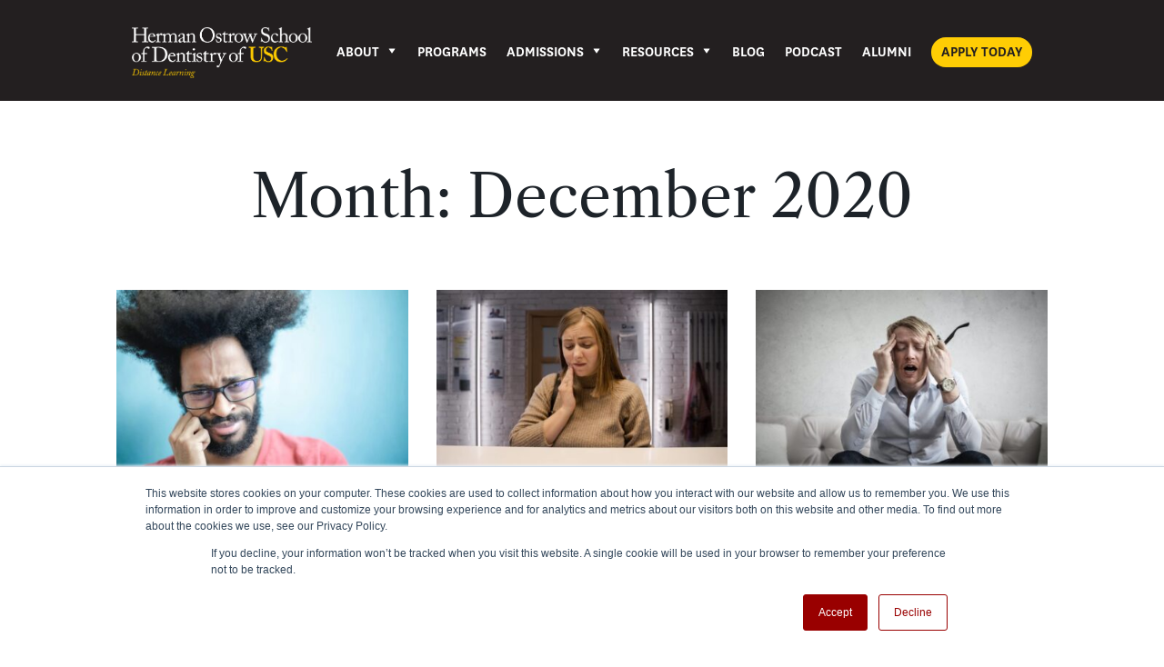

--- FILE ---
content_type: text/html; charset=UTF-8
request_url: https://ostrowonline.usc.edu/2020/12/
body_size: 24198
content:
<!DOCTYPE html>
<html lang="en-US">
<head>
	<meta charset="UTF-8" />				<meta http-equiv="X-UA-Compatible" content="IE=edge">	<link rel="pingback" href="https://ostrowonline.usc.edu/xmlrpc.php" />		<!--[if lt IE 9]>	<script src="https://ostrowonline.usc.edu/wp-content/themes/Divi/js/html5.js" type="text/javascript"></script>	<![endif]-->	<script type="text/javascript">		document.documentElement.className = 'js';	</script>
	
	<link rel="preconnect" href="https://fonts.gstatic.com" crossorigin /><style id="et-divi-open-sans-inline-css">/* Original: https://fonts.googleapis.com/css?family=Open+Sans:300italic,400italic,600italic,700italic,800italic,400,300,600,700,800&#038;subset=latin,latin-ext&#038;display=swap *//* User Agent: Mozilla/5.0 (Unknown; Linux x86_64) AppleWebKit/538.1 (KHTML, like Gecko) Safari/538.1 Daum/4.1 */@font-face {font-family: 'Open Sans';font-style: italic;font-weight: 300;font-stretch: normal;font-display: swap;src: url(https://fonts.gstatic.com/s/opensans/v44/memQYaGs126MiZpBA-UFUIcVXSCEkx2cmqvXlWq8tWZ0Pw86hd0Rk5hkWV4exQ.ttf) format('truetype');}@font-face {font-family: 'Open Sans';font-style: italic;font-weight: 400;font-stretch: normal;font-display: swap;src: url(https://fonts.gstatic.com/s/opensans/v44/memQYaGs126MiZpBA-UFUIcVXSCEkx2cmqvXlWq8tWZ0Pw86hd0Rk8ZkWV4exQ.ttf) format('truetype');}@font-face {font-family: 'Open Sans';font-style: italic;font-weight: 600;font-stretch: normal;font-display: swap;src: url(https://fonts.gstatic.com/s/opensans/v44/memQYaGs126MiZpBA-UFUIcVXSCEkx2cmqvXlWq8tWZ0Pw86hd0RkxhjWV4exQ.ttf) format('truetype');}@font-face {font-family: 'Open Sans';font-style: italic;font-weight: 700;font-stretch: normal;font-display: swap;src: url(https://fonts.gstatic.com/s/opensans/v44/memQYaGs126MiZpBA-UFUIcVXSCEkx2cmqvXlWq8tWZ0Pw86hd0RkyFjWV4exQ.ttf) format('truetype');}@font-face {font-family: 'Open Sans';font-style: italic;font-weight: 800;font-stretch: normal;font-display: swap;src: url(https://fonts.gstatic.com/s/opensans/v44/memQYaGs126MiZpBA-UFUIcVXSCEkx2cmqvXlWq8tWZ0Pw86hd0Rk0ZjWV4exQ.ttf) format('truetype');}@font-face {font-family: 'Open Sans';font-style: normal;font-weight: 300;font-stretch: normal;font-display: swap;src: url(https://fonts.gstatic.com/s/opensans/v44/memSYaGs126MiZpBA-UvWbX2vVnXBbObj2OVZyOOSr4dVJWUgsiH0B4uaVc.ttf) format('truetype');}@font-face {font-family: 'Open Sans';font-style: normal;font-weight: 400;font-stretch: normal;font-display: swap;src: url(https://fonts.gstatic.com/s/opensans/v44/memSYaGs126MiZpBA-UvWbX2vVnXBbObj2OVZyOOSr4dVJWUgsjZ0B4uaVc.ttf) format('truetype');}@font-face {font-family: 'Open Sans';font-style: normal;font-weight: 600;font-stretch: normal;font-display: swap;src: url(https://fonts.gstatic.com/s/opensans/v44/memSYaGs126MiZpBA-UvWbX2vVnXBbObj2OVZyOOSr4dVJWUgsgH1x4uaVc.ttf) format('truetype');}@font-face {font-family: 'Open Sans';font-style: normal;font-weight: 700;font-stretch: normal;font-display: swap;src: url(https://fonts.gstatic.com/s/opensans/v44/memSYaGs126MiZpBA-UvWbX2vVnXBbObj2OVZyOOSr4dVJWUgsg-1x4uaVc.ttf) format('truetype');}@font-face {font-family: 'Open Sans';font-style: normal;font-weight: 800;font-stretch: normal;font-display: swap;src: url(https://fonts.gstatic.com/s/opensans/v44/memSYaGs126MiZpBA-UvWbX2vVnXBbObj2OVZyOOSr4dVJWUgshZ1x4uaVc.ttf) format('truetype');}/* User Agent: Mozilla/5.0 (Windows NT 6.1; WOW64; rv:27.0) Gecko/20100101 Firefox/27.0 */@font-face {font-family: 'Open Sans';font-style: italic;font-weight: 300;font-stretch: normal;font-display: swap;src: url(https://fonts.gstatic.com/l/font?kit=memQYaGs126MiZpBA-UFUIcVXSCEkx2cmqvXlWq8tWZ0Pw86hd0Rk5hkWV4exg&skey=743457fe2cc29280&v=v44) format('woff');}@font-face {font-family: 'Open Sans';font-style: italic;font-weight: 400;font-stretch: normal;font-display: swap;src: url(https://fonts.gstatic.com/l/font?kit=memQYaGs126MiZpBA-UFUIcVXSCEkx2cmqvXlWq8tWZ0Pw86hd0Rk8ZkWV4exg&skey=743457fe2cc29280&v=v44) format('woff');}@font-face {font-family: 'Open Sans';font-style: italic;font-weight: 600;font-stretch: normal;font-display: swap;src: url(https://fonts.gstatic.com/l/font?kit=memQYaGs126MiZpBA-UFUIcVXSCEkx2cmqvXlWq8tWZ0Pw86hd0RkxhjWV4exg&skey=743457fe2cc29280&v=v44) format('woff');}@font-face {font-family: 'Open Sans';font-style: italic;font-weight: 700;font-stretch: normal;font-display: swap;src: url(https://fonts.gstatic.com/l/font?kit=memQYaGs126MiZpBA-UFUIcVXSCEkx2cmqvXlWq8tWZ0Pw86hd0RkyFjWV4exg&skey=743457fe2cc29280&v=v44) format('woff');}@font-face {font-family: 'Open Sans';font-style: italic;font-weight: 800;font-stretch: normal;font-display: swap;src: url(https://fonts.gstatic.com/l/font?kit=memQYaGs126MiZpBA-UFUIcVXSCEkx2cmqvXlWq8tWZ0Pw86hd0Rk0ZjWV4exg&skey=743457fe2cc29280&v=v44) format('woff');}@font-face {font-family: 'Open Sans';font-style: normal;font-weight: 300;font-stretch: normal;font-display: swap;src: url(https://fonts.gstatic.com/l/font?kit=memSYaGs126MiZpBA-UvWbX2vVnXBbObj2OVZyOOSr4dVJWUgsiH0B4uaVQ&skey=62c1cbfccc78b4b2&v=v44) format('woff');}@font-face {font-family: 'Open Sans';font-style: normal;font-weight: 400;font-stretch: normal;font-display: swap;src: url(https://fonts.gstatic.com/l/font?kit=memSYaGs126MiZpBA-UvWbX2vVnXBbObj2OVZyOOSr4dVJWUgsjZ0B4uaVQ&skey=62c1cbfccc78b4b2&v=v44) format('woff');}@font-face {font-family: 'Open Sans';font-style: normal;font-weight: 600;font-stretch: normal;font-display: swap;src: url(https://fonts.gstatic.com/l/font?kit=memSYaGs126MiZpBA-UvWbX2vVnXBbObj2OVZyOOSr4dVJWUgsgH1x4uaVQ&skey=62c1cbfccc78b4b2&v=v44) format('woff');}@font-face {font-family: 'Open Sans';font-style: normal;font-weight: 700;font-stretch: normal;font-display: swap;src: url(https://fonts.gstatic.com/l/font?kit=memSYaGs126MiZpBA-UvWbX2vVnXBbObj2OVZyOOSr4dVJWUgsg-1x4uaVQ&skey=62c1cbfccc78b4b2&v=v44) format('woff');}@font-face {font-family: 'Open Sans';font-style: normal;font-weight: 800;font-stretch: normal;font-display: swap;src: url(https://fonts.gstatic.com/l/font?kit=memSYaGs126MiZpBA-UvWbX2vVnXBbObj2OVZyOOSr4dVJWUgshZ1x4uaVQ&skey=62c1cbfccc78b4b2&v=v44) format('woff');}/* User Agent: Mozilla/5.0 (Windows NT 6.3; rv:39.0) Gecko/20100101 Firefox/39.0 */@font-face {font-family: 'Open Sans';font-style: italic;font-weight: 300;font-stretch: normal;font-display: swap;src: url(https://fonts.gstatic.com/s/opensans/v44/memQYaGs126MiZpBA-UFUIcVXSCEkx2cmqvXlWq8tWZ0Pw86hd0Rk5hkWV4ewA.woff2) format('woff2');}@font-face {font-family: 'Open Sans';font-style: italic;font-weight: 400;font-stretch: normal;font-display: swap;src: url(https://fonts.gstatic.com/s/opensans/v44/memQYaGs126MiZpBA-UFUIcVXSCEkx2cmqvXlWq8tWZ0Pw86hd0Rk8ZkWV4ewA.woff2) format('woff2');}@font-face {font-family: 'Open Sans';font-style: italic;font-weight: 600;font-stretch: normal;font-display: swap;src: url(https://fonts.gstatic.com/s/opensans/v44/memQYaGs126MiZpBA-UFUIcVXSCEkx2cmqvXlWq8tWZ0Pw86hd0RkxhjWV4ewA.woff2) format('woff2');}@font-face {font-family: 'Open Sans';font-style: italic;font-weight: 700;font-stretch: normal;font-display: swap;src: url(https://fonts.gstatic.com/s/opensans/v44/memQYaGs126MiZpBA-UFUIcVXSCEkx2cmqvXlWq8tWZ0Pw86hd0RkyFjWV4ewA.woff2) format('woff2');}@font-face {font-family: 'Open Sans';font-style: italic;font-weight: 800;font-stretch: normal;font-display: swap;src: url(https://fonts.gstatic.com/s/opensans/v44/memQYaGs126MiZpBA-UFUIcVXSCEkx2cmqvXlWq8tWZ0Pw86hd0Rk0ZjWV4ewA.woff2) format('woff2');}@font-face {font-family: 'Open Sans';font-style: normal;font-weight: 300;font-stretch: normal;font-display: swap;src: url(https://fonts.gstatic.com/s/opensans/v44/memSYaGs126MiZpBA-UvWbX2vVnXBbObj2OVZyOOSr4dVJWUgsiH0B4uaVI.woff2) format('woff2');}@font-face {font-family: 'Open Sans';font-style: normal;font-weight: 400;font-stretch: normal;font-display: swap;src: url(https://fonts.gstatic.com/s/opensans/v44/memSYaGs126MiZpBA-UvWbX2vVnXBbObj2OVZyOOSr4dVJWUgsjZ0B4uaVI.woff2) format('woff2');}@font-face {font-family: 'Open Sans';font-style: normal;font-weight: 600;font-stretch: normal;font-display: swap;src: url(https://fonts.gstatic.com/s/opensans/v44/memSYaGs126MiZpBA-UvWbX2vVnXBbObj2OVZyOOSr4dVJWUgsgH1x4uaVI.woff2) format('woff2');}@font-face {font-family: 'Open Sans';font-style: normal;font-weight: 700;font-stretch: normal;font-display: swap;src: url(https://fonts.gstatic.com/s/opensans/v44/memSYaGs126MiZpBA-UvWbX2vVnXBbObj2OVZyOOSr4dVJWUgsg-1x4uaVI.woff2) format('woff2');}@font-face {font-family: 'Open Sans';font-style: normal;font-weight: 800;font-stretch: normal;font-display: swap;src: url(https://fonts.gstatic.com/s/opensans/v44/memSYaGs126MiZpBA-UvWbX2vVnXBbObj2OVZyOOSr4dVJWUgshZ1x4uaVI.woff2) format('woff2');}</style><style id="et-divi-userfonts">@font-face { font-family: "National Regular"; font-display: swap;  src: url("https://ostrowonline.usc.edu/wp-content/uploads/et-fonts/National-Regular-1.otf") format("opentype"); }</style><meta name='robots' content='noindex, follow' />
	<style>img:is([sizes="auto" i], [sizes^="auto," i]) { contain-intrinsic-size: 3000px 1500px }</style>
	<script type="text/javascript">
			let jqueryParams=[],jQuery=function(r){return jqueryParams=[...jqueryParams,r],jQuery},$=function(r){return jqueryParams=[...jqueryParams,r],$};window.jQuery=jQuery,window.$=jQuery;let customHeadScripts=!1;jQuery.fn=jQuery.prototype={},$.fn=jQuery.prototype={},jQuery.noConflict=function(r){if(window.jQuery)return jQuery=window.jQuery,$=window.jQuery,customHeadScripts=!0,jQuery.noConflict},jQuery.ready=function(r){jqueryParams=[...jqueryParams,r]},$.ready=function(r){jqueryParams=[...jqueryParams,r]},jQuery.load=function(r){jqueryParams=[...jqueryParams,r]},$.load=function(r){jqueryParams=[...jqueryParams,r]},jQuery.fn.ready=function(r){jqueryParams=[...jqueryParams,r]},$.fn.ready=function(r){jqueryParams=[...jqueryParams,r]};</script>
	<!-- This site is optimized with the Yoast SEO plugin v26.0 - https://yoast.com/wordpress/plugins/seo/ -->
	<title>December 2020 - Distance Learning and Telehealth</title>
	<meta property="og:locale" content="en_US" />
	<meta property="og:type" content="website" />
	<meta property="og:title" content="December 2020 - Distance Learning and Telehealth" />
	<meta property="og:url" content="https://ostrowonline.usc.edu/2020/12/" />
	<meta property="og:site_name" content="Distance Learning and Telehealth" />
	<meta name="twitter:card" content="summary_large_image" />
	<script type="application/ld+json" class="yoast-schema-graph">{"@context":"https://schema.org","@graph":[{"@type":"CollectionPage","@id":"https://ostrowonline.usc.edu/2020/12/","url":"https://ostrowonline.usc.edu/2020/12/","name":"December 2020 - Distance Learning and Telehealth","isPartOf":{"@id":"https://ostrowonline.usc.edu/#website"},"primaryImageOfPage":{"@id":"https://ostrowonline.usc.edu/2020/12/#primaryimage"},"image":{"@id":"https://ostrowonline.usc.edu/2020/12/#primaryimage"},"thumbnailUrl":"https://ostrowonline.usc.edu/wp-content/uploads/2021/11/Arthritic-Temporomandibular-Joint-TMJ-Disorders.jpg","inLanguage":"en-US"},{"@type":"ImageObject","inLanguage":"en-US","@id":"https://ostrowonline.usc.edu/2020/12/#primaryimage","url":"https://ostrowonline.usc.edu/wp-content/uploads/2021/11/Arthritic-Temporomandibular-Joint-TMJ-Disorders.jpg","contentUrl":"https://ostrowonline.usc.edu/wp-content/uploads/2021/11/Arthritic-Temporomandibular-Joint-TMJ-Disorders.jpg","width":1500,"height":1000,"caption":"man grabbing his jaw in pain from arthritic TMJ disorders"},{"@type":"WebSite","@id":"https://ostrowonline.usc.edu/#website","url":"https://ostrowonline.usc.edu/","name":"Distance Learning and Telehealth","description":"Herman Ostrow School of dentistry","potentialAction":[{"@type":"SearchAction","target":{"@type":"EntryPoint","urlTemplate":"https://ostrowonline.usc.edu/?s={search_term_string}"},"query-input":{"@type":"PropertyValueSpecification","valueRequired":true,"valueName":"search_term_string"}}],"inLanguage":"en-US"}]}</script>
	<!-- / Yoast SEO plugin. -->


<link rel='dns-prefetch' href='//maxcdn.bootstrapcdn.com' />
<link rel='dns-prefetch' href='//fonts.googleapis.com' />
<link rel="alternate" type="application/rss+xml" title="Distance Learning and Telehealth &raquo; Feed" href="https://ostrowonline.usc.edu/feed/" />
<link rel="alternate" type="application/rss+xml" title="Distance Learning and Telehealth &raquo; Comments Feed" href="https://ostrowonline.usc.edu/comments/feed/" />
<meta content="OST Child Theme (Divi) v.4.28.1" name="generator"/><link rel='stylesheet' id='wp-block-library-css' href='https://ostrowonline.usc.edu/wp-includes/css/dist/block-library/style.min.css?ver=405673ab54dffa256601f92f4f091038' type='text/css' media='all' />
<style id='wp-block-library-theme-inline-css' type='text/css'>
.wp-block-audio :where(figcaption){color:#555;font-size:13px;text-align:center}.is-dark-theme .wp-block-audio :where(figcaption){color:#ffffffa6}.wp-block-audio{margin:0 0 1em}.wp-block-code{border:1px solid #ccc;border-radius:4px;font-family:Menlo,Consolas,monaco,monospace;padding:.8em 1em}.wp-block-embed :where(figcaption){color:#555;font-size:13px;text-align:center}.is-dark-theme .wp-block-embed :where(figcaption){color:#ffffffa6}.wp-block-embed{margin:0 0 1em}.blocks-gallery-caption{color:#555;font-size:13px;text-align:center}.is-dark-theme .blocks-gallery-caption{color:#ffffffa6}:root :where(.wp-block-image figcaption){color:#555;font-size:13px;text-align:center}.is-dark-theme :root :where(.wp-block-image figcaption){color:#ffffffa6}.wp-block-image{margin:0 0 1em}.wp-block-pullquote{border-bottom:4px solid;border-top:4px solid;color:currentColor;margin-bottom:1.75em}.wp-block-pullquote cite,.wp-block-pullquote footer,.wp-block-pullquote__citation{color:currentColor;font-size:.8125em;font-style:normal;text-transform:uppercase}.wp-block-quote{border-left:.25em solid;margin:0 0 1.75em;padding-left:1em}.wp-block-quote cite,.wp-block-quote footer{color:currentColor;font-size:.8125em;font-style:normal;position:relative}.wp-block-quote:where(.has-text-align-right){border-left:none;border-right:.25em solid;padding-left:0;padding-right:1em}.wp-block-quote:where(.has-text-align-center){border:none;padding-left:0}.wp-block-quote.is-large,.wp-block-quote.is-style-large,.wp-block-quote:where(.is-style-plain){border:none}.wp-block-search .wp-block-search__label{font-weight:700}.wp-block-search__button{border:1px solid #ccc;padding:.375em .625em}:where(.wp-block-group.has-background){padding:1.25em 2.375em}.wp-block-separator.has-css-opacity{opacity:.4}.wp-block-separator{border:none;border-bottom:2px solid;margin-left:auto;margin-right:auto}.wp-block-separator.has-alpha-channel-opacity{opacity:1}.wp-block-separator:not(.is-style-wide):not(.is-style-dots){width:100px}.wp-block-separator.has-background:not(.is-style-dots){border-bottom:none;height:1px}.wp-block-separator.has-background:not(.is-style-wide):not(.is-style-dots){height:2px}.wp-block-table{margin:0 0 1em}.wp-block-table td,.wp-block-table th{word-break:normal}.wp-block-table :where(figcaption){color:#555;font-size:13px;text-align:center}.is-dark-theme .wp-block-table :where(figcaption){color:#ffffffa6}.wp-block-video :where(figcaption){color:#555;font-size:13px;text-align:center}.is-dark-theme .wp-block-video :where(figcaption){color:#ffffffa6}.wp-block-video{margin:0 0 1em}:root :where(.wp-block-template-part.has-background){margin-bottom:0;margin-top:0;padding:1.25em 2.375em}
</style>
<style id='global-styles-inline-css' type='text/css'>
:root{--wp--preset--aspect-ratio--square: 1;--wp--preset--aspect-ratio--4-3: 4/3;--wp--preset--aspect-ratio--3-4: 3/4;--wp--preset--aspect-ratio--3-2: 3/2;--wp--preset--aspect-ratio--2-3: 2/3;--wp--preset--aspect-ratio--16-9: 16/9;--wp--preset--aspect-ratio--9-16: 9/16;--wp--preset--color--black: #000000;--wp--preset--color--cyan-bluish-gray: #abb8c3;--wp--preset--color--white: #ffffff;--wp--preset--color--pale-pink: #f78da7;--wp--preset--color--vivid-red: #cf2e2e;--wp--preset--color--luminous-vivid-orange: #ff6900;--wp--preset--color--luminous-vivid-amber: #fcb900;--wp--preset--color--light-green-cyan: #7bdcb5;--wp--preset--color--vivid-green-cyan: #00d084;--wp--preset--color--pale-cyan-blue: #8ed1fc;--wp--preset--color--vivid-cyan-blue: #0693e3;--wp--preset--color--vivid-purple: #9b51e0;--wp--preset--gradient--vivid-cyan-blue-to-vivid-purple: linear-gradient(135deg,rgba(6,147,227,1) 0%,rgb(155,81,224) 100%);--wp--preset--gradient--light-green-cyan-to-vivid-green-cyan: linear-gradient(135deg,rgb(122,220,180) 0%,rgb(0,208,130) 100%);--wp--preset--gradient--luminous-vivid-amber-to-luminous-vivid-orange: linear-gradient(135deg,rgba(252,185,0,1) 0%,rgba(255,105,0,1) 100%);--wp--preset--gradient--luminous-vivid-orange-to-vivid-red: linear-gradient(135deg,rgba(255,105,0,1) 0%,rgb(207,46,46) 100%);--wp--preset--gradient--very-light-gray-to-cyan-bluish-gray: linear-gradient(135deg,rgb(238,238,238) 0%,rgb(169,184,195) 100%);--wp--preset--gradient--cool-to-warm-spectrum: linear-gradient(135deg,rgb(74,234,220) 0%,rgb(151,120,209) 20%,rgb(207,42,186) 40%,rgb(238,44,130) 60%,rgb(251,105,98) 80%,rgb(254,248,76) 100%);--wp--preset--gradient--blush-light-purple: linear-gradient(135deg,rgb(255,206,236) 0%,rgb(152,150,240) 100%);--wp--preset--gradient--blush-bordeaux: linear-gradient(135deg,rgb(254,205,165) 0%,rgb(254,45,45) 50%,rgb(107,0,62) 100%);--wp--preset--gradient--luminous-dusk: linear-gradient(135deg,rgb(255,203,112) 0%,rgb(199,81,192) 50%,rgb(65,88,208) 100%);--wp--preset--gradient--pale-ocean: linear-gradient(135deg,rgb(255,245,203) 0%,rgb(182,227,212) 50%,rgb(51,167,181) 100%);--wp--preset--gradient--electric-grass: linear-gradient(135deg,rgb(202,248,128) 0%,rgb(113,206,126) 100%);--wp--preset--gradient--midnight: linear-gradient(135deg,rgb(2,3,129) 0%,rgb(40,116,252) 100%);--wp--preset--font-size--small: 13px;--wp--preset--font-size--medium: 20px;--wp--preset--font-size--large: 36px;--wp--preset--font-size--x-large: 42px;--wp--preset--spacing--20: 0.44rem;--wp--preset--spacing--30: 0.67rem;--wp--preset--spacing--40: 1rem;--wp--preset--spacing--50: 1.5rem;--wp--preset--spacing--60: 2.25rem;--wp--preset--spacing--70: 3.38rem;--wp--preset--spacing--80: 5.06rem;--wp--preset--shadow--natural: 6px 6px 9px rgba(0, 0, 0, 0.2);--wp--preset--shadow--deep: 12px 12px 50px rgba(0, 0, 0, 0.4);--wp--preset--shadow--sharp: 6px 6px 0px rgba(0, 0, 0, 0.2);--wp--preset--shadow--outlined: 6px 6px 0px -3px rgba(255, 255, 255, 1), 6px 6px rgba(0, 0, 0, 1);--wp--preset--shadow--crisp: 6px 6px 0px rgba(0, 0, 0, 1);}:root { --wp--style--global--content-size: 823px;--wp--style--global--wide-size: 1080px; }:where(body) { margin: 0; }.wp-site-blocks > .alignleft { float: left; margin-right: 2em; }.wp-site-blocks > .alignright { float: right; margin-left: 2em; }.wp-site-blocks > .aligncenter { justify-content: center; margin-left: auto; margin-right: auto; }:where(.is-layout-flex){gap: 0.5em;}:where(.is-layout-grid){gap: 0.5em;}.is-layout-flow > .alignleft{float: left;margin-inline-start: 0;margin-inline-end: 2em;}.is-layout-flow > .alignright{float: right;margin-inline-start: 2em;margin-inline-end: 0;}.is-layout-flow > .aligncenter{margin-left: auto !important;margin-right: auto !important;}.is-layout-constrained > .alignleft{float: left;margin-inline-start: 0;margin-inline-end: 2em;}.is-layout-constrained > .alignright{float: right;margin-inline-start: 2em;margin-inline-end: 0;}.is-layout-constrained > .aligncenter{margin-left: auto !important;margin-right: auto !important;}.is-layout-constrained > :where(:not(.alignleft):not(.alignright):not(.alignfull)){max-width: var(--wp--style--global--content-size);margin-left: auto !important;margin-right: auto !important;}.is-layout-constrained > .alignwide{max-width: var(--wp--style--global--wide-size);}body .is-layout-flex{display: flex;}.is-layout-flex{flex-wrap: wrap;align-items: center;}.is-layout-flex > :is(*, div){margin: 0;}body .is-layout-grid{display: grid;}.is-layout-grid > :is(*, div){margin: 0;}body{padding-top: 0px;padding-right: 0px;padding-bottom: 0px;padding-left: 0px;}:root :where(.wp-element-button, .wp-block-button__link){background-color: #32373c;border-width: 0;color: #fff;font-family: inherit;font-size: inherit;line-height: inherit;padding: calc(0.667em + 2px) calc(1.333em + 2px);text-decoration: none;}.has-black-color{color: var(--wp--preset--color--black) !important;}.has-cyan-bluish-gray-color{color: var(--wp--preset--color--cyan-bluish-gray) !important;}.has-white-color{color: var(--wp--preset--color--white) !important;}.has-pale-pink-color{color: var(--wp--preset--color--pale-pink) !important;}.has-vivid-red-color{color: var(--wp--preset--color--vivid-red) !important;}.has-luminous-vivid-orange-color{color: var(--wp--preset--color--luminous-vivid-orange) !important;}.has-luminous-vivid-amber-color{color: var(--wp--preset--color--luminous-vivid-amber) !important;}.has-light-green-cyan-color{color: var(--wp--preset--color--light-green-cyan) !important;}.has-vivid-green-cyan-color{color: var(--wp--preset--color--vivid-green-cyan) !important;}.has-pale-cyan-blue-color{color: var(--wp--preset--color--pale-cyan-blue) !important;}.has-vivid-cyan-blue-color{color: var(--wp--preset--color--vivid-cyan-blue) !important;}.has-vivid-purple-color{color: var(--wp--preset--color--vivid-purple) !important;}.has-black-background-color{background-color: var(--wp--preset--color--black) !important;}.has-cyan-bluish-gray-background-color{background-color: var(--wp--preset--color--cyan-bluish-gray) !important;}.has-white-background-color{background-color: var(--wp--preset--color--white) !important;}.has-pale-pink-background-color{background-color: var(--wp--preset--color--pale-pink) !important;}.has-vivid-red-background-color{background-color: var(--wp--preset--color--vivid-red) !important;}.has-luminous-vivid-orange-background-color{background-color: var(--wp--preset--color--luminous-vivid-orange) !important;}.has-luminous-vivid-amber-background-color{background-color: var(--wp--preset--color--luminous-vivid-amber) !important;}.has-light-green-cyan-background-color{background-color: var(--wp--preset--color--light-green-cyan) !important;}.has-vivid-green-cyan-background-color{background-color: var(--wp--preset--color--vivid-green-cyan) !important;}.has-pale-cyan-blue-background-color{background-color: var(--wp--preset--color--pale-cyan-blue) !important;}.has-vivid-cyan-blue-background-color{background-color: var(--wp--preset--color--vivid-cyan-blue) !important;}.has-vivid-purple-background-color{background-color: var(--wp--preset--color--vivid-purple) !important;}.has-black-border-color{border-color: var(--wp--preset--color--black) !important;}.has-cyan-bluish-gray-border-color{border-color: var(--wp--preset--color--cyan-bluish-gray) !important;}.has-white-border-color{border-color: var(--wp--preset--color--white) !important;}.has-pale-pink-border-color{border-color: var(--wp--preset--color--pale-pink) !important;}.has-vivid-red-border-color{border-color: var(--wp--preset--color--vivid-red) !important;}.has-luminous-vivid-orange-border-color{border-color: var(--wp--preset--color--luminous-vivid-orange) !important;}.has-luminous-vivid-amber-border-color{border-color: var(--wp--preset--color--luminous-vivid-amber) !important;}.has-light-green-cyan-border-color{border-color: var(--wp--preset--color--light-green-cyan) !important;}.has-vivid-green-cyan-border-color{border-color: var(--wp--preset--color--vivid-green-cyan) !important;}.has-pale-cyan-blue-border-color{border-color: var(--wp--preset--color--pale-cyan-blue) !important;}.has-vivid-cyan-blue-border-color{border-color: var(--wp--preset--color--vivid-cyan-blue) !important;}.has-vivid-purple-border-color{border-color: var(--wp--preset--color--vivid-purple) !important;}.has-vivid-cyan-blue-to-vivid-purple-gradient-background{background: var(--wp--preset--gradient--vivid-cyan-blue-to-vivid-purple) !important;}.has-light-green-cyan-to-vivid-green-cyan-gradient-background{background: var(--wp--preset--gradient--light-green-cyan-to-vivid-green-cyan) !important;}.has-luminous-vivid-amber-to-luminous-vivid-orange-gradient-background{background: var(--wp--preset--gradient--luminous-vivid-amber-to-luminous-vivid-orange) !important;}.has-luminous-vivid-orange-to-vivid-red-gradient-background{background: var(--wp--preset--gradient--luminous-vivid-orange-to-vivid-red) !important;}.has-very-light-gray-to-cyan-bluish-gray-gradient-background{background: var(--wp--preset--gradient--very-light-gray-to-cyan-bluish-gray) !important;}.has-cool-to-warm-spectrum-gradient-background{background: var(--wp--preset--gradient--cool-to-warm-spectrum) !important;}.has-blush-light-purple-gradient-background{background: var(--wp--preset--gradient--blush-light-purple) !important;}.has-blush-bordeaux-gradient-background{background: var(--wp--preset--gradient--blush-bordeaux) !important;}.has-luminous-dusk-gradient-background{background: var(--wp--preset--gradient--luminous-dusk) !important;}.has-pale-ocean-gradient-background{background: var(--wp--preset--gradient--pale-ocean) !important;}.has-electric-grass-gradient-background{background: var(--wp--preset--gradient--electric-grass) !important;}.has-midnight-gradient-background{background: var(--wp--preset--gradient--midnight) !important;}.has-small-font-size{font-size: var(--wp--preset--font-size--small) !important;}.has-medium-font-size{font-size: var(--wp--preset--font-size--medium) !important;}.has-large-font-size{font-size: var(--wp--preset--font-size--large) !important;}.has-x-large-font-size{font-size: var(--wp--preset--font-size--x-large) !important;}
:where(.wp-block-post-template.is-layout-flex){gap: 1.25em;}:where(.wp-block-post-template.is-layout-grid){gap: 1.25em;}
:where(.wp-block-columns.is-layout-flex){gap: 2em;}:where(.wp-block-columns.is-layout-grid){gap: 2em;}
:root :where(.wp-block-pullquote){font-size: 1.5em;line-height: 1.6;}
</style>
<link rel='stylesheet' id='df-lib-styles-css' href='https://ostrowonline.usc.edu/wp-content/plugins/diviflash/public/css/lib/df_lib_styles.css?ver=1.4.5' type='text/css' media='all' />
<style id='df-lib-styles-inline-css' type='text/css'>

			#top-menu-nav .nav li:not(:last-child) {
				padding-right: px;
			}
		
</style>
<link rel='stylesheet' id='df-builder-styles-css' href='https://ostrowonline.usc.edu/wp-content/plugins/diviflash/public/css/df-builder-styles.css?ver=1.4.5' type='text/css' media='all' />
<link rel='stylesheet' id='df-popup-styles-css' href='https://ostrowonline.usc.edu/wp-content/plugins/diviflash/public/css/popup-custom.css?ver=1.4.5' type='text/css' media='all' />
<link rel='stylesheet' id='cff-css' href='https://ostrowonline.usc.edu/wp-content/plugins/custom-facebook-feed/assets/css/cff-style.min.css?ver=4.3.2' type='text/css' media='all' />
<link rel='stylesheet' id='sb-font-awesome-css' href='https://maxcdn.bootstrapcdn.com/font-awesome/4.7.0/css/font-awesome.min.css?ver=405673ab54dffa256601f92f4f091038' type='text/css' media='all' />
<link rel='stylesheet' id='et_monarch-css-css' href='https://ostrowonline.usc.edu/wp-content/plugins/monarch/css/style.css?ver=1.4.14' type='text/css' media='all' />
<link rel='stylesheet' id='et-gf-open-sans-css' href='https://fonts.googleapis.com/css?family=Open+Sans:400,700' type='text/css' media='all' />
<link rel='stylesheet' id='diviflash-styles-css' href='https://ostrowonline.usc.edu/wp-content/plugins/diviflash/styles/style.min.css?ver=1.4.5' type='text/css' media='all' />
<link rel='stylesheet' id='tablepress-default-css' href='https://ostrowonline.usc.edu/wp-content/plugins/tablepress/css/build/default.css?ver=3.2.3' type='text/css' media='all' />
<style id='tablepress-default-inline-css' type='text/css'>
.tablepress{margin:10px auto}.tablepress .odd:hover{--hover-bg-color:#d9d9d9!important}.tablepress .even:hover{--hover-bg-color:#f6f6f6!important}.tablepress tr td{font-size:18px;font-family:'Libre Caslon Text',Georgia,'Times New Roman',serif}.tablepress>:where(tbody.row-striping)>:nth-child(even)>*{background-color:#d9d9d9}.tablepress>:where(tbody.row-striping)>:nth-child(odd)>*{background-color:#f6f6f6}.column-1{font-weight:700}.column-2{width:150px!important}.column-3{width:280px}.column-3 span{font-weight:700;font-size:20px}.column-4 span{font-weight:700;font-size:20px}
</style>
<link rel='stylesheet' id='divi-style-parent-css' href='https://ostrowonline.usc.edu/wp-content/themes/Divi/style-static.min.css?ver=4.28.0' type='text/css' media='all' />
<link rel='stylesheet' id='divi-style-css' href='https://ostrowonline.usc.edu/wp-content/themes/Divi_Child/style.css?ver=4.28.0' type='text/css' media='all' />
<script type="text/javascript" src="https://ostrowonline.usc.edu/wp-content/themes/Divi_Child/script.js?ver=405673ab54dffa256601f92f4f091038" id="myscript-js"></script>
<script type="text/javascript" src="https://ostrowonline.usc.edu/wp-content/themes/Divi_Child/TweenMax.min.js?ver=405673ab54dffa256601f92f4f091038" id="tweenMax-js"></script>
<link rel="https://api.w.org/" href="https://ostrowonline.usc.edu/wp-json/" /><link rel="EditURI" type="application/rsd+xml" title="RSD" href="https://ostrowonline.usc.edu/xmlrpc.php?rsd" />

<style type="text/css" id="et-social-custom-css">
				 
			</style><!-- Analytics by WP Statistics - https://wp-statistics.com -->
<meta name="viewport" content="width=device-width, initial-scale=1.0" /><!-- Google Tag Manager -->
<script>(function(w,d,s,l,i){w[l]=w[l]||[];w[l].push({'gtm.start':
new Date().getTime(),event:'gtm.js'});var f=d.getElementsByTagName(s)[0],
j=d.createElement(s),dl=l!='dataLayer'?'&l='+l:'';j.async=true;j.src=
'https://www.googletagmanager.com/gtm.js?id='+i+dl;f.parentNode.insertBefore(j,f);
})(window,document,'script','dataLayer','GTM-5BM53FH');</script>
<!-- End Google Tag Manager -->

<!-- Ostrow AI Agent -->
<script type="module" crossorigin src="https://chat.ostrowonline.usc.edu/agent/ostrow-online-agent.js">
</script>
<link rel="modulepreload" crossorigin href="https://chat.ostrowonline.usc.edu/agent/main-utils.js">
<!-- End Ostrow AI Agent --><link rel="icon" href="https://ostrowonline.usc.edu/wp-content/uploads/2021/12/favicon.ico" sizes="32x32" />
<link rel="icon" href="https://ostrowonline.usc.edu/wp-content/uploads/2021/12/favicon.ico" sizes="192x192" />
<link rel="apple-touch-icon" href="https://ostrowonline.usc.edu/wp-content/uploads/2021/12/favicon.ico" />
<meta name="msapplication-TileImage" content="https://ostrowonline.usc.edu/wp-content/uploads/2021/12/favicon.ico" />
<style id="et-divi-customizer-global-cached-inline-styles">body,.et_pb_column_1_2 .et_quote_content blockquote cite,.et_pb_column_1_2 .et_link_content a.et_link_main_url,.et_pb_column_1_3 .et_quote_content blockquote cite,.et_pb_column_3_8 .et_quote_content blockquote cite,.et_pb_column_1_4 .et_quote_content blockquote cite,.et_pb_blog_grid .et_quote_content blockquote cite,.et_pb_column_1_3 .et_link_content a.et_link_main_url,.et_pb_column_3_8 .et_link_content a.et_link_main_url,.et_pb_column_1_4 .et_link_content a.et_link_main_url,.et_pb_blog_grid .et_link_content a.et_link_main_url,body .et_pb_bg_layout_light .et_pb_post p,body .et_pb_bg_layout_dark .et_pb_post p{font-size:18px}.et_pb_slide_content,.et_pb_best_value{font-size:20px}body{color:#1d2329}h1,h2,h3,h4,h5,h6{color:#1d2329}#et_search_icon:hover,.mobile_menu_bar:before,.mobile_menu_bar:after,.et_toggle_slide_menu:after,.et-social-icon a:hover,.et_pb_sum,.et_pb_pricing li a,.et_pb_pricing_table_button,.et_overlay:before,.entry-summary p.price ins,.et_pb_member_social_links a:hover,.et_pb_widget li a:hover,.et_pb_filterable_portfolio .et_pb_portfolio_filters li a.active,.et_pb_filterable_portfolio .et_pb_portofolio_pagination ul li a.active,.et_pb_gallery .et_pb_gallery_pagination ul li a.active,.wp-pagenavi span.current,.wp-pagenavi a:hover,.nav-single a,.tagged_as a,.posted_in a{color:#a21c37}.et_pb_contact_submit,.et_password_protected_form .et_submit_button,.et_pb_bg_layout_light .et_pb_newsletter_button,.comment-reply-link,.form-submit .et_pb_button,.et_pb_bg_layout_light .et_pb_promo_button,.et_pb_bg_layout_light .et_pb_more_button,.et_pb_contact p input[type="checkbox"]:checked+label i:before,.et_pb_bg_layout_light.et_pb_module.et_pb_button{color:#a21c37}.footer-widget h4{color:#a21c37}.et-search-form,.nav li ul,.et_mobile_menu,.footer-widget li:before,.et_pb_pricing li:before,blockquote{border-color:#a21c37}.et_pb_counter_amount,.et_pb_featured_table .et_pb_pricing_heading,.et_quote_content,.et_link_content,.et_audio_content,.et_pb_post_slider.et_pb_bg_layout_dark,.et_slide_in_menu_container,.et_pb_contact p input[type="radio"]:checked+label i:before{background-color:#a21c37}.container,.et_pb_row,.et_pb_slider .et_pb_container,.et_pb_fullwidth_section .et_pb_title_container,.et_pb_fullwidth_section .et_pb_title_featured_container,.et_pb_fullwidth_header:not(.et_pb_fullscreen) .et_pb_fullwidth_header_container{max-width:1312px}.et_boxed_layout #page-container,.et_boxed_layout.et_non_fixed_nav.et_transparent_nav #page-container #top-header,.et_boxed_layout.et_non_fixed_nav.et_transparent_nav #page-container #main-header,.et_fixed_nav.et_boxed_layout #page-container #top-header,.et_fixed_nav.et_boxed_layout #page-container #main-header,.et_boxed_layout #page-container .container,.et_boxed_layout #page-container .et_pb_row{max-width:1472px}a{color:#a21c37}.et_secondary_nav_enabled #page-container #top-header{background-color:#a21c37!important}#et-secondary-nav li ul{background-color:#a21c37}#main-footer .footer-widget h4,#main-footer .widget_block h1,#main-footer .widget_block h2,#main-footer .widget_block h3,#main-footer .widget_block h4,#main-footer .widget_block h5,#main-footer .widget_block h6{color:#a21c37}.footer-widget li:before{border-color:#a21c37}#footer-widgets .footer-widget li:before{top:12.3px}body .et_pb_button{font-size:18px;background-color:#990000;border-color:#990000;border-radius:50px}body.et_pb_button_helper_class .et_pb_button,body.et_pb_button_helper_class .et_pb_module.et_pb_button{color:#fafafa}body .et_pb_button:after{font-size:28.8px}body .et_pb_bg_layout_light.et_pb_button:hover,body .et_pb_bg_layout_light .et_pb_button:hover,body .et_pb_button:hover{color:#fafafa!important;background-color:#700000;border-color:#700000!important;border-radius:50px}h1,h2,h3,h4,h5,h6,.et_quote_content blockquote p,.et_pb_slide_description .et_pb_slide_title{line-height:1.3em}body.home-posts #left-area .et_pb_post h2,body.archive #left-area .et_pb_post h2,body.search #left-area .et_pb_post h2,body.single .et_post_meta_wrapper h1{font-weight:bold;font-style:normal;text-transform:none;text-decoration:none}@media only screen and (min-width:981px){.et_pb_section{padding:3% 0}.et_pb_fullwidth_section{padding:0}.et_fixed_nav #page-container .et-fixed-header#top-header{background-color:#a21c37!important}.et_fixed_nav #page-container .et-fixed-header#top-header #et-secondary-nav li ul{background-color:#a21c37}}@media only screen and (min-width:1640px){.et_pb_row{padding:32px 0}.et_pb_section{padding:49px 0}.single.et_pb_pagebuilder_layout.et_full_width_page .et_post_meta_wrapper{padding-top:98px}.et_pb_fullwidth_section{padding:0}}h1,h1.et_pb_contact_main_title,.et_pb_title_container h1{font-size:64px}h2,.product .related h2,.et_pb_column_1_2 .et_quote_content blockquote p{font-size:55px}h3{font-size:46px}h4,.et_pb_circle_counter h3,.et_pb_number_counter h3,.et_pb_column_1_3 .et_pb_post h2,.et_pb_column_1_4 .et_pb_post h2,.et_pb_blog_grid h2,.et_pb_column_1_3 .et_quote_content blockquote p,.et_pb_column_3_8 .et_quote_content blockquote p,.et_pb_column_1_4 .et_quote_content blockquote p,.et_pb_blog_grid .et_quote_content blockquote p,.et_pb_column_1_3 .et_link_content h2,.et_pb_column_3_8 .et_link_content h2,.et_pb_column_1_4 .et_link_content h2,.et_pb_blog_grid .et_link_content h2,.et_pb_column_1_3 .et_audio_content h2,.et_pb_column_3_8 .et_audio_content h2,.et_pb_column_1_4 .et_audio_content h2,.et_pb_blog_grid .et_audio_content h2,.et_pb_column_3_8 .et_pb_audio_module_content h2,.et_pb_column_1_3 .et_pb_audio_module_content h2,.et_pb_gallery_grid .et_pb_gallery_item h3,.et_pb_portfolio_grid .et_pb_portfolio_item h2,.et_pb_filterable_portfolio_grid .et_pb_portfolio_item h2{font-size:38px}h5{font-size:33px}h6{font-size:30px}.et_pb_slide_description .et_pb_slide_title{font-size:97px}.et_pb_gallery_grid .et_pb_gallery_item h3,.et_pb_portfolio_grid .et_pb_portfolio_item h2,.et_pb_filterable_portfolio_grid .et_pb_portfolio_item h2,.et_pb_column_1_4 .et_pb_audio_module_content h2{font-size:33px}	h1,h2,h3,h4,h5,h6{font-family:'Libre Caslon Text',Georgia,"Times New Roman",serif}.et_pb_button{font-family:'National Regular',Helvetica,Arial,Lucida,sans-serif}:root{--ost-header-color:#1D2329;--ost-body-color:#1D2329;--ost-black:#231F20;--ost-red:#A21C37;--ost-light-red:#CC0000;--ost-yellow:#FFCD04;--ost-orange:#B84F00;--ost-dark-blue:#285584;--ost-light-blue:#0080A3;--ost-white:#FAFAFA;--orofacial-pain:#FFCD04;--oral-pathology:#D26D20;--geriatric-dentistry:#285584;--community-oral-health:#1393B8;--pain-medicine:#A21C37;--news-events:#a1a1a1;--how-to:#000}.program-sticky-nav{list-style-type:none!important;display:flex;justify-content:space-between;align-items:flex-start;height:100%;padding:0px!important;font-family:'national-semibold',Helvetica,Arial,Lucida,sans-serif;font-weight:300;color:#231F20}.program-sticky-nav li a{color:#231F20;padding-top:7px!important;padding-bottom:7px!important}.page-template-default .pp-multiple-authors-boxes-ul{display:none!important}ul+.pp-multiple-authors-boxes-wrapper,.widget-title.box-header-title,ol+.pp-multiple-authors-boxes-wrapper,.widget-title.box-header-title{display:none!important}.single.single-post #page-container .pp-multiple-authors-boxes-wrapper.pp-multiple-authors-layout-boxed.multiple-authors-target-shortcode .pp-author-boxes-avatar img{border-radius:0px!important}.pp-multiple-authors-layout-boxed .multiple-authors-name a,.pp-multiple-authors-layout-centered .multiple-authors-name a{font-family:'Libre Caslon Text',Georgia,"Times New Roman",serif!important;color:#1d2329!important;font-size:32px!important}li.pp-multiple-authors-boxes-li{border:0px!important}.pp-author-boxes-meta.multiple-authors-links{display:none!important}.pp-multiple-authors-boxes-li:first-child{padding-top:27px!important}.pp-multiple-authors-boxes-li{padding-top:0px!important;padding-bottom:0px!important}.pp-multiple-authors-boxes-ul{background-color:#fafafa!important;border-bottom-width:7px;border-bottom-color:#a21c37;border-bottom-style:solid}#main-content #program-section h3{font-size:22px!important}#program-section li{font-size:15px!important}#program-section li strong{font-weight:600}#program-section ul{list-style-type:none!important;padding-left:0px!important;margin-top:5px}#program-section .program-text{padding-top:5%;padding-bottom:3%;padding-left:9%;padding-right:2%;background:#FFCD04;min-height:350px;max-height:350px}#program-section .dark-blue .program-text{background:#285584}#program-section .teal .program-text{background:#0080a3}#program-section .orange .program-text{background:#b84f00}#program-section .red .program-text{background:#a21c37}#main-content #programs-download-section h3{font-size:22px!important}@media only screen and (max-width:1600px) and (min-width:1300px){#program-section .program-text{min-height:350px;max-height:350px}}@media only screen and (max-width:1300px) and (min-width:980px){#program-section .program-text{min-height:400px;max-height:400px}#program-section .et_pb_text{padding-left:30%!important}}h2{font-size:56px;font-family:'national-regular',Helvetica,Arial,Lucida,sans-serif}@media only screen and (min-width:769px){#main-content h1{font-size:64px}#main-content h2{font-size:56px}#main-content h3{font-size:44px}#main-content h4{font-size:32px}#main-content h5{font-size:28px}}@media only screen and (max-width:768px),{#main-content h1{font-size:44px!important}#main-content h2{font-size:32px!important}#main-content h4{font-size:18px!important}#main-content h5{font-size:18px!important}}.student-form h1{font-size:44px!important}.student-form h2{font-size:32px!important}.student-form h3{font-size:32px!important}.student-form h4{font-size:18px!important}.student-form h5{font-size:18px!important}*:focus:not(:focus-visible){outline:none!important}*:focus-visible{outline:5px solid #1393B8;outline-offset:0.125rem}.nav li:focus-within>ul{visibility:visible;opacity:1}.hs-input{padding:10px!important;border-radius:5px}select.hs-input,input.hs-input[type=file]{height:39px!important}table{word-break:break-word}ul.et_pb_tabs_controls:after{border-top:0px}#main-content>.container{padding-bottom:100px}#main-content p a,#main-content li a{text-decoration:underline}p a:hover{color:color-mix(in oklab,var(--ost-red) 80%,#000);text-decoration:underline}.et_button_no_icon.et_button_icon_visible.et_button_left .et_pb_button,.et_button_no_icon.et_button_left .et_pb_button:hover,.et_button_no_icon .et_pb_button,.et_button_no_icon .et_pb_button:hover{padding:16px 64px!important;line-height:initial!important}.hs-cta-node a.cta_button{color:#fff!important}.hs-cta-node a.cta_button{background:#990000!important;transition:all .3s}.hs-cta-node a.cta_button:hover{background:#700000!important;transition:all .3s}.ost-guten-button a{background-color:var(--ost-red)!important;min-width:200px}li.menu-button{top:-7px}.menu-button a{background:var(--ost-yellow);border:0px;color:var(--ost-black)!important;text-decoration:none!important;border-radius:50px;padding:7px 11px!important;transition:all .3s ease-in-out!important}.menu-item a{text-decoration:none!important}.menu-button:hover a{background:var(--ost-white);border:0px;color:var(--ost-black)!important;border-radius:50px;padding:5px 11px}.et_mobile_menu{width:250px!important;left:auto!important;right:-16px!important;padding-bottom:20px!important}.hs-button{padding:16px 64px!important;font-size:18px!important;background-color:var(--ost-red)!important;border:2px solid var(--ost-red)!important;border-radius:50px!important;color:#fff!important;transition:all .3s!important;background-image:none!important;text-shadow:none!important;box-shadow:none!important}.hs-button:hover{padding:16px 64px!important;font-size:22px;background-color:var(--ost-light-red);border:2px solid var(--ost-light-red);border-radius:50px;color:#fff;pointer-events:pointer;cursor:pointer}.et_pb_button{font-size:22px!important;font-weight:600!important}.student-form>ul li:last-child{background:var(--ost-yellow)}.student-form>ul li:last-child:hover{background:var(--ost-black)}.student-form>ul li:last-child:hover a{color:#fff!important}.et_pb_tab_active:hover{background:var(--ost-white)!important}.admissions-submite{font-size:18px!important;background-color:#990000!important;border-color:#990000!important;border-radius:50px!important;padding:16px 64px!important;line-height:initial!important;color:#fff!important}.admissions-wrap .nf-repeater-fieldset nf-field{}.admissions-wrap .nf-field-element textarea{height:130px!important}.admissions-wrap .nf-repeater-fieldset>nf-fields-wrap{display:grid;grid-template-columns:1fr 1fr 1fr 1fr;gap:20px}.admissions-wrap .nf-repeater-fieldset>nf-fields-wrap>nf-field{grid-column:span 2}.admissions-wrap .nf-repeater-fieldset>nf-fields-wrap>nf-field:nth-child(1),.admissions-wrap .nf-repeater-fieldset>nf-fields-wrap>nf-field:nth-child(2){grid-column:span 1}.admissions-wrap .nf-repeater-fieldset>nf-fields-wrap>nf-field:nth-child(8){grid-row:span 2}.admissions-wrap .nf-repeater-fieldset .nf-field-container{margin-bottom:0px}.admissions-submite{font-family:'national-regular',sans-serif;font-size:22px;padding:16px 80px!important;line-height:1!important}.admissions-wrap .nf-field legend,.admissions-wrap .nf-add-fieldset{display:none;content:''}@media only screen and (max-width:960px),{.admissions-wrap .nf-repeater-fieldset>nf-fields-wrap{grid-template-columns:1fr}.admissions-wrap .nf-repeater-fieldset>nf-fields-wrap>nf-field{grid-column:span 1}.admissions-wrap .nf-repeater-fieldset>nf-fields-wrap>nf-field:nth-child(1),.admissions-wrap .nf-repeater-fieldset>nf-fields-wrap>nf-field:nth-child(2){grid-column:span 1}}.upcoming-courses-form legend{display:none}.upcoming-courses-form .nf-add-fieldset{display:none}.upcoming-courses-form .label-hidden .nf-field-label{visibility:visible}.upcoming-courses-form .nf-form-content>nf-fields-wrap{display:flex;flex-wrap:wrap;column-gap:60px;row-gap:30px}.upcoming-courses-form .nf-form-content>nf-fields-wrap>nf-field:last-child{text-align:center;width:100%;display:flex;justify-content:center;margin-top:30px}.upcoming-courses-form .nf-form-content>nf-fields-wrap>nf-field:last-child input{padding:16px 64px;border-radius:50px;background-color:#A21C37;margin-top:30px}.upcoming-courses-form .nf-form-content>nf-fields-wrap>nf-field:first-child{width:100%;max-width:300px}.upcoming-courses-form .nf-form-content>nf-fields-wrap>nf-field:nth-child(2) nf-fields-wrap{row-gap:26px;display:flex;flex-direction:column}@media only screen and (max-width:500px){.upcoming-courses-form .nf-form-content>nf-fields-wrap>nf-field:nth-child(2) nf-fields-wrap{row-gap:40px!important}}.upcoming-courses-form .nf-form-content>nf-fields-wrap>nf-field:nth-child(2) .nf-repeater-fieldset{padding-top:10px}.upcoming-courses-form .nf-form-content>nf-fields-wrap>nf-field:first-child .nf-field-label{display:none}.upcoming-courses-form .nf-form-content>nf-fields-wrap>nf-field:first-child .nf-field-container{margin-bottom:12px}.upcoming-courses-form .nf-field-element input{border-radius:10px!important}.upcoming-courses-form .nf-field-label label:after{border-radius:4px!important}.tablepress .odd td{background-color:#d9d9d9}.tablepress .even td{background-color:#f6f6f6}.tablepress tbody .column-1{width:120px!important}.tablepress tbody .column-2{width:100%!important}.tablepress tbody td{padding:15px 30px!important}.single-faculty .tablepress h3{font-size:20px!important;font-weight:700!important}.single-faculty .tablepress .column-1{width:100px!important}.single-faculty .tablepress .column-2{width:60px!important;width:60px!important}.single-faculty .tablepress .column-3 h3{margin-bottom:-20px;padding-bottom:0}.single-faculty .tablepress .column-3{white-space:normal}.single-faculty .tablepress .column-3 span{white-space:nowrap}.single-faculty .tablepress .column-4{width:120px!important}.tablepress tbody tr td{white-space:nowrap}.tablepress tbody tr td.column-4{white-space:normal}.tablepress tbody tr td.column-4 span{white-space:nowrap}.tablepress{overflow:auto;display:block}@media only screen and (max-width:600px){.tablepress tbody td{padding:8px!important;font-size:14px!important;width:50px!important}.tablepress tbody .column-1{width:20px!important}.tablepress tbody .column-2{width:5px!important}.et_pb_toggle_content p{font-size:14px;line-height:1.8}}.et_pb_button:before{position:relative!important;margin-right:10px!important}.hs-error-msgs{display:none}.hs-input.invalid.error{border:solid #A21C37 1px}input.hs-input{background:#ffffff;border:1px solid #c4c4c4;border-radius:0;box-shadow:none;color:#333333;transition:all .5s;height:50px;width:98%;float:left}select.hs-input{height:50px!important;font-size:16px;margin:0;padding:12px!important;color:#333333;border-radius:0;width:98%;float:left}.field{text-align:left}.hs-form-booleancheckbox-display span{line-height:3}input.hs-input:focus-visible{outline:0px!important}.hs_firstname,.hs_lastname{width:25%!important}.hs_highest_level_of_education{width:50%!important}.hs_email .hs-input,.hs_phone .hs-input{width:99%!important}.form-columns-3,.form-columns-2,.form-columns-1{margin-bottom:20px!important}.hbspt-form fieldset{max-width:100%!important;width:100%!important}.hs_message textarea{max-width:100%!important;width:99%!important;border-radius:0px;height:200px;float:left}.hs_how_did_you_hear_about_us_ select{width:99%!important}.hs_submit .actions{display:flex}ul.inputs-list{list-style-type:none!important}form input,.input select,.input textarea{font-size:16px}fieldset textarea{font-size:16px}.nf-field-label label{font-family:'Libre Caslon Text',Georgia,"Times New Roman",serif!important}.nf-field-element select{font-family:'Libre Caslon Text'}#firstname-eaa3de09-fd97-41db-b00b-185cb1bc688b::placeholder,#lastname-eaa3de09-fd97-41db-b00b-185cb1bc688b::placeholder,#email-eaa3de09-fd97-41db-b00b-185cb1bc688b::placeholder,#phone-eaa3de09-fd97-41db-b00b-185cb1bc688b::placeholder,#message-eaa3de09-fd97-41db-b00b-185cb1bc688b::placeholder{color:#767676!important}#how_did_you_hear_about_us_-eaa3de09-fd97-41db-b00b-185cb1bc688b{color:#767676!important}#how_did_you_hear_about_us_-eaa3de09-fd97-41db-b00b-185cb1bc688b option:first-child{color:#ff0000!important;font-style:italic}.et_pb_member_position{color:#a21c37}footer a,footer .et-menu a{text-decoration:underline}.et_clickable:hover{text-decoration:underline}#hs-eu-cookie-confirmation-inner,#hs-eu-policy-wording,#hs-eu-cookie-disclaimer{background:#FFFFFF!important;color:#33475b!important}.hsForm_eaa3de09-fd97-41db-b00b-185cb1bc688b .hs-form-field{color:#fafafa}.cff-post-text,.cff-media-link{font-size:13px;line-height:1.4}</style></head>
<body class="archive date wp-theme-Divi wp-child-theme-Divi_Child et-tb-has-template et-tb-has-header et-tb-has-body et-tb-has-footer et_monarch et_button_no_icon et_pb_button_helper_class et_cover_background et_pb_gutter osx et_pb_gutters2 et_divi_theme et-db">
	<div id="page-container">
<div id="et-boc" class="et-boc">
			
		<header class="et-l et-l--header">
			<div class="et_builder_inner_content et_pb_gutters2"><div class="et_pb_section et_pb_section_0_tb_header et_pb_with_background et_section_regular et_pb_section--with-menu" >
				
				
				
				
				
				
				<div class="et_pb_row et_pb_row_0_tb_header et_pb_equal_columns et_pb_gutters1 et_pb_row--with-menu">
				<div class="et_pb_column et_pb_column_4_4 et_pb_column_0_tb_header  et_pb_css_mix_blend_mode_passthrough et-last-child et_pb_column--with-menu">
				
				
				
				
				<div class="et_pb_module et_pb_code et_pb_code_0_tb_header">
				
				
				
				
				<div class="et_pb_code_inner"><a class="screen-reader-text skip-link" href="#main-content">Skip To Content</a></div>
			</div><div class="et_pb_module et_pb_image et_pb_image_0_tb_header">
				
				
				
				
				<a href="/"><span class="et_pb_image_wrap "><img fetchpriority="high" decoding="async" width="2132" height="604" src="https://ostrowonline.usc.edu/wp-content/uploads/2025/02/distance-learning-logo-white-gold.png" alt="OSTLogo" title="OSTLogo" srcset="https://ostrowonline.usc.edu/wp-content/uploads/2025/02/distance-learning-logo-white-gold.png 2132w, https://ostrowonline.usc.edu/wp-content/uploads/2025/02/distance-learning-logo-white-gold-480x270.png 480w" sizes="(min-width: 0px) and (max-width: 480px) 480px, (min-width: 481px) 2132px, 100vw" class="wp-image-11180" /></span></a>
			</div><div class="et_pb_module et_pb_menu et_pb_menu_0_tb_header ost-menu et_pb_bg_layout_light  et_pb_text_align_left et_dropdown_animation_fade et_pb_menu--without-logo et_pb_menu--style-left_aligned">
					
					
					
					
					<div class="et_pb_menu_inner_container clearfix">
						
						<div class="et_pb_menu__wrap">
							<div class="et_pb_menu__menu">
								<nav class="et-menu-nav"><ul id="menu-main-menu" class="et-menu nav"><li class="et_pb_menu_page_id-1669 menu-item menu-item-type-post_type menu-item-object-page menu-item-has-children menu-item-1996"><a href="https://ostrowonline.usc.edu/herman-ostrow-school-of-dentistry/">About</a>
<ul class="sub-menu">
	<li class="et_pb_menu_page_id-1673 menu-item menu-item-type-post_type menu-item-object-page menu-item-1994"><a href="https://ostrowonline.usc.edu/welcome-from-the-assistant-dean/">Welcome from the Associate Dean</a></li>
	<li class="et_pb_menu_page_id-1669 menu-item menu-item-type-post_type menu-item-object-page menu-item-1997"><a href="https://ostrowonline.usc.edu/herman-ostrow-school-of-dentistry/">About Ostrow</a></li>
	<li class="et_pb_menu_page_id-7636 menu-item menu-item-type-post_type menu-item-object-page menu-item-7866"><a href="https://ostrowonline.usc.edu/faculty-staff/">Faculty &#038; Staff</a></li>
</ul>
</li>
<li class="et_pb_menu_page_id-6456 menu-item menu-item-type-post_type menu-item-object-page menu-item-7941"><a href="https://ostrowonline.usc.edu/compare-programs-at-ostrow-online/">Programs</a></li>
<li class="et_pb_menu_page_id-2007 menu-item menu-item-type-custom menu-item-object-custom menu-item-has-children menu-item-2007"><a>Admissions</a>
<ul class="sub-menu">
	<li class="et_pb_menu_page_id-1692 menu-item menu-item-type-post_type menu-item-object-page menu-item-2012"><a href="https://ostrowonline.usc.edu/start-your-application/">Talk to Our Team</a></li>
	<li class="et_pb_menu_page_id-2011 menu-item menu-item-type-custom menu-item-object-custom menu-item-2011"><a target="_blank" href="https://usc.liaisoncas.com/applicant-ux/#/login">Apply Now</a></li>
	<li class="et_pb_menu_page_id-1663 menu-item menu-item-type-post_type menu-item-object-page menu-item-2013"><a href="https://ostrowonline.usc.edu/international-students/">International Students</a></li>
	<li class="et_pb_menu_page_id-1665 menu-item menu-item-type-post_type menu-item-object-page menu-item-2014"><a href="https://ostrowonline.usc.edu/financial-aid/">Financial Aid</a></li>
	<li class="et_pb_menu_page_id-1666 menu-item menu-item-type-post_type menu-item-object-page menu-item-2015"><a href="https://ostrowonline.usc.edu/health-screening/">Health Documentation</a></li>
	<li class="et_pb_menu_page_id-1690 menu-item menu-item-type-post_type menu-item-object-page menu-item-2016"><a href="https://ostrowonline.usc.edu/student-faqs/">Student FAQs</a></li>
</ul>
</li>
<li class="et_pb_menu_page_id-2023 menu-item menu-item-type-custom menu-item-object-custom menu-item-has-children menu-item-2023"><a>Resources</a>
<ul class="sub-menu">
	<li class="et_pb_menu_page_id-2017 menu-item menu-item-type-custom menu-item-object-custom menu-item-has-children menu-item-2017"><a>Student Life</a>
	<ul class="sub-menu">
		<li class="et_pb_menu_page_id-1671 menu-item menu-item-type-post_type menu-item-object-page menu-item-2018"><a href="https://ostrowonline.usc.edu/weekly-schedule/">Weekly Schedule</a></li>
		<li class="et_pb_menu_page_id-1670 menu-item menu-item-type-post_type menu-item-object-page menu-item-2019"><a href="https://ostrowonline.usc.edu/student-support/">Student Support</a></li>
		<li class="et_pb_menu_page_id-1674 menu-item menu-item-type-post_type menu-item-object-page menu-item-2020"><a href="https://ostrowonline.usc.edu/technology-support/">Technology Support</a></li>
		<li class="et_pb_menu_page_id-1705 menu-item menu-item-type-post_type menu-item-object-page menu-item-2022"><a href="https://ostrowonline.usc.edu/worldwide-impact/">Worldwide impact</a></li>
	</ul>
</li>
	<li class="et_pb_menu_page_id-11009 menu-item menu-item-type-post_type menu-item-object-page menu-item-11015"><a href="https://ostrowonline.usc.edu/ostrownews/">News</a></li>
	<li class="et_pb_menu_page_id-5614 menu-item menu-item-type-custom menu-item-object-custom menu-item-5614"><a target="_blank" href="https://nextstep.usc.edu/brochure/">Download a Brochure</a></li>
	<li class="et_pb_menu_page_id-1702 menu-item menu-item-type-post_type menu-item-object-page menu-item-2026"><a href="https://ostrowonline.usc.edu/downloads/">eBook Downloads</a></li>
	<li class="et_pb_menu_page_id-1662 menu-item menu-item-type-post_type menu-item-object-page menu-item-2027"><a href="https://ostrowonline.usc.edu/research-and-faculty-publications/">Research &#038; Publications</a></li>
	<li class="et_pb_menu_page_id-1698 menu-item menu-item-type-post_type menu-item-object-page menu-item-2028"><a href="https://ostrowonline.usc.edu/virtual-patient-game/">Virtual Patient Game</a></li>
	<li class="et_pb_menu_page_id-5785 menu-item menu-item-type-custom menu-item-object-custom menu-item-5785"><a href="https://wiki.ostrowonline.usc.edu/">Orofacial Pain &#038; Oral Medicine Wiki</a></li>
</ul>
</li>
<li class="et_pb_menu_page_id-1697 menu-item menu-item-type-post_type menu-item-object-page menu-item-2024"><a href="https://ostrowonline.usc.edu/insights/">Blog</a></li>
<li class="et_pb_menu_page_id-11367 menu-item menu-item-type-post_type menu-item-object-page menu-item-11377"><a href="https://ostrowonline.usc.edu/podcast/">Podcast</a></li>
<li class="et_pb_menu_page_id-11596 menu-item menu-item-type-post_type menu-item-object-page menu-item-11970"><a href="https://ostrowonline.usc.edu/inspirational-stories/">Alumni</a></li>
<li class="menu-button et_pb_menu_page_id-2030 menu-item menu-item-type-custom menu-item-object-custom menu-item-2030"><a target="_blank" href="https://usc.liaisoncas.com/applicant-ux/#/login">Apply Today</a></li>
</ul></nav>
							</div>
							
							
							<div class="et_mobile_nav_menu">
				<div class="mobile_nav closed">
					<span class="mobile_menu_bar"></span>
				</div>
			</div>
						</div>
						
					</div>
				</div>
			</div>
				
				
				
				
			</div>
				
				
			</div>		</div>
	</header>
	<div id="et-main-area">
	
    <div id="main-content">
    <div class="et-l et-l--body">
			<div class="et_builder_inner_content et_pb_gutters2">
		<div class="et_pb_section et_pb_section_0_tb_body et_section_regular" >
				
				
				
				
				
				
				<div class="et_pb_row et_pb_row_0_tb_body">
				<div class="et_pb_column et_pb_column_4_4 et_pb_column_0_tb_body  et_pb_css_mix_blend_mode_passthrough et-last-child">
				
				
				
				
				<div>
            <div class="et_pb_module et_pb_post_title et_pb_post_title_0_tb_body et_pb_bg_layout_light  et_pb_text_align_center"   >
				
				
				
				
				
				<div class="et_pb_title_container">
					<h1 class="entry-title">Month: <span>December 2020</span></h1>
				</div>
            
            </div>
			</div>
			</div>
				
				
				
				
			</div>
				
				
			</div><div class="et_pb_section et_pb_section_1_tb_body et_section_regular" >
				
				
				
				
				
				
				<div class="et_pb_row et_pb_row_1_tb_body">
				<div class="et_pb_column et_pb_column_4_4 et_pb_column_1_tb_body  et_pb_css_mix_blend_mode_passthrough et-last-child">
				
				
				
				
				<div class="et_pb_module et_pb_blog_0_tb_body et_pb_blog_grid_wrapper et_pb_bg_layout_light">
					<div class="et_pb_blog_grid clearfix ">
					
					
					
					
					<div class="et_pb_ajax_pagination_container">
						<div class="et_pb_salvattore_content" data-columns>
            <article id="post-1890" class="et_pb_post clearfix et_pb_blog_item_0_0 post-1890 post type-post status-publish format-standard has-post-thumbnail hentry category-orofacial-pain-and-oral-medicine tag-tmj-disorders">

               <div class="et_pb_image_container"><a href="https://ostrowonline.usc.edu/arthritic-temporomandibular-joint-disorders/" class="entry-featured-image-url"><img decoding="async" src="https://ostrowonline.usc.edu/wp-content/uploads/2021/11/Arthritic-Temporomandibular-Joint-TMJ-Disorders-400x250.jpg" alt="Arthritic Temporomandibular Joint Disorders" class="" srcset="https://ostrowonline.usc.edu/wp-content/uploads/2021/11/Arthritic-Temporomandibular-Joint-TMJ-Disorders.jpg 479w, https://ostrowonline.usc.edu/wp-content/uploads/2021/11/Arthritic-Temporomandibular-Joint-TMJ-Disorders-400x250.jpg 480w " sizes="(max-width:479px) 479px, 100vw "  width="400" height="250" /></a></div>
                                                      <h2 class="entry-title">
                                                   <a href="https://ostrowonline.usc.edu/arthritic-temporomandibular-joint-disorders/">Arthritic Temporomandibular Joint Disorders</a>
                                             </h2>
                  
                  <div class="post-content"><div class="post-content-inner et_multi_view_hidden"><p>Arthralgia or Capsulitis Arthralgia/Capsulitis is defined as a painful joint (even without any osseous changes) with increased tenderness to palpation pressure. The clinical history and examination evidence needed for this diagnosis includes: A unilateral or bilateral...</p>
</div></div>               
            </article>

            <article id="post-1889" class="et_pb_post clearfix et_pb_blog_item_0_1 post-1889 post type-post status-publish format-standard has-post-thumbnail hentry category-orofacial-pain-and-oral-medicine tag-tmj-disorders">

               <div class="et_pb_image_container"><a href="https://ostrowonline.usc.edu/internal-derangements-of-the-temporomandibular-joint/" class="entry-featured-image-url"><img decoding="async" src="https://ostrowonline.usc.edu/wp-content/uploads/2021/11/Internal-Derangements-of-the-Temporomandibular-Joint-400x250.jpg" alt="Internal Derangements of the Temporomandibular Joint" class="" srcset="https://ostrowonline.usc.edu/wp-content/uploads/2021/11/Internal-Derangements-of-the-Temporomandibular-Joint.jpg 479w, https://ostrowonline.usc.edu/wp-content/uploads/2021/11/Internal-Derangements-of-the-Temporomandibular-Joint-400x250.jpg 480w " sizes="(max-width:479px) 479px, 100vw "  width="400" height="250" /></a></div>
                                                      <h2 class="entry-title">
                                                   <a href="https://ostrowonline.usc.edu/internal-derangements-of-the-temporomandibular-joint/">Internal Derangements of the Temporomandibular Joint</a>
                                             </h2>
                  
                  <div class="post-content"><div class="post-content-inner et_multi_view_hidden"><p>Internal Derangement is not a diagnosis but a category of conditions and it simply means abnormal function of the intra-articular structures. It is a non-specific term applied as a descriptive subdivision term for the group of non-arthritic TM joint disorders (e.g.,...</p>
</div></div>               
            </article>

            <article id="post-1888" class="et_pb_post clearfix et_pb_blog_item_0_2 post-1888 post type-post status-publish format-standard has-post-thumbnail hentry category-orofacial-pain-and-oral-medicine tag-tmj-disorders">

               <div class="et_pb_image_container"><a href="https://ostrowonline.usc.edu/masticatory-muscle-disorders/" class="entry-featured-image-url"><img decoding="async" src="https://ostrowonline.usc.edu/wp-content/uploads/2021/11/how-to-diagnose-masticatory-muscle-disorders-usc-dentistry-online-postgraduate-dental-courses-400x250.jpg" alt="How to Diagnose Masticatory Muscle Disorders" class="" srcset="https://ostrowonline.usc.edu/wp-content/uploads/2021/11/how-to-diagnose-masticatory-muscle-disorders-usc-dentistry-online-postgraduate-dental-courses.jpg 479w, https://ostrowonline.usc.edu/wp-content/uploads/2021/11/how-to-diagnose-masticatory-muscle-disorders-usc-dentistry-online-postgraduate-dental-courses-400x250.jpg 480w " sizes="(max-width:479px) 479px, 100vw "  width="400" height="250" /></a></div>
                                                      <h2 class="entry-title">
                                                   <a href="https://ostrowonline.usc.edu/masticatory-muscle-disorders/">How to Diagnose Masticatory Muscle Disorders</a>
                                             </h2>
                  
                  <div class="post-content"><div class="post-content-inner et_multi_view_hidden"><p>Localized Myalgia Localized myalgia is a term used to describe a dull aching continuous which the patient localizes to muscles in the masticatory system (usually the masseter and temporalis) or cervical muscles (SCM and trapezius).&nbsp; If the myalgia is in...</p>
</div></div>               
            </article>

            <article id="post-1887" class="et_pb_post clearfix et_pb_blog_item_0_3 post-1887 post type-post status-publish format-standard has-post-thumbnail hentry category-orofacial-pain-and-oral-medicine">

               <div class="et_pb_image_container"><a href="https://ostrowonline.usc.edu/occlusal-stabilization-appliance/" class="entry-featured-image-url"><img decoding="async" src="https://ostrowonline.usc.edu/wp-content/uploads/2021/11/occlusal-stabilization-appliance-for-open-bite-malocclusion-online-dentistry-training-program-400x250.jpg" alt="How to Insert and Adjust Occlusal Stabilization Appliances" class="" srcset="https://ostrowonline.usc.edu/wp-content/uploads/2021/11/occlusal-stabilization-appliance-for-open-bite-malocclusion-online-dentistry-training-program.jpg 479w, https://ostrowonline.usc.edu/wp-content/uploads/2021/11/occlusal-stabilization-appliance-for-open-bite-malocclusion-online-dentistry-training-program-400x250.jpg 480w " sizes="(max-width:479px) 479px, 100vw "  width="400" height="250" /></a></div>
                                                      <h2 class="entry-title">
                                                   <a href="https://ostrowonline.usc.edu/occlusal-stabilization-appliance/">How to Insert and Adjust Occlusal Stabilization Appliances</a>
                                             </h2>
                  
                  <div class="post-content"><div class="post-content-inner et_multi_view_hidden"><p>There are four primary elements that form the theoretical basis for an occlusal stabilization appliance: It protects teeth from wear It stabilizes an unstable bite It makes the patient more aware of any oral habit It allows you to reduce loading on a specific...</p>
</div></div>               
            </article>

            <article id="post-1886" class="et_pb_post clearfix et_pb_blog_item_0_4 post-1886 post type-post status-publish format-standard has-post-thumbnail hentry category-orofacial-pain-and-oral-medicine">

               <div class="et_pb_image_container"><a href="https://ostrowonline.usc.edu/oral-laser-ablation-surgery/" class="entry-featured-image-url"><img decoding="async" src="https://ostrowonline.usc.edu/wp-content/uploads/2021/11/CO2-ablative-laser-diagram-for-oral-laser-ablation-surgery-treatment-to-remove-mouth-ulcers-lesions-and-fibroma-feature-400x250.png" alt="Oral Laser Ablation Surgery: Step-by-Step Guide for Dentists" class="" srcset="https://ostrowonline.usc.edu/wp-content/uploads/2021/11/CO2-ablative-laser-diagram-for-oral-laser-ablation-surgery-treatment-to-remove-mouth-ulcers-lesions-and-fibroma-feature.png 479w, https://ostrowonline.usc.edu/wp-content/uploads/2021/11/CO2-ablative-laser-diagram-for-oral-laser-ablation-surgery-treatment-to-remove-mouth-ulcers-lesions-and-fibroma-feature-400x250.png 480w " sizes="(max-width:479px) 479px, 100vw "  width="400" height="250" /></a></div>
                                                      <h2 class="entry-title">
                                                   <a href="https://ostrowonline.usc.edu/oral-laser-ablation-surgery/">Oral Laser Ablation Surgery: Step-by-Step Guide for Dentists</a>
                                             </h2>
                  
                  <div class="post-content"><div class="post-content-inner et_multi_view_hidden"><p>What is a laser? Lasers are an intense, high energy, coherent (travels in a constant phase in time and space), monochromatic (a single wavelength particular to the medium), and collimated (travels in the same direction) electromagnetic radiation that is produced by a...</p>
</div></div>               
            </article>
</div><div><div class="pagination clearfix">
	<div class="alignleft"></div>
	<div class="alignright"></div>
</div></div></div>
					</div>
					 
				</div>
			</div>
				
				
				
				
			</div>
				
				
			</div>		</div>
	</div>
	    </div>
    
	<footer class="et-l et-l--footer">
			<div class="et_builder_inner_content et_pb_gutters3"><div class="et_pb_section et_pb_section_0_tb_footer ost-footer et_pb_with_background et_section_regular et_pb_section--with-menu" >
				
				
				
				
				
				
				<div class="et_pb_row et_pb_row_0_tb_footer et_pb_row--with-menu">
				<div class="et_pb_column et_pb_column_1_2 et_pb_column_0_tb_footer  et_pb_css_mix_blend_mode_passthrough">
				
				
				
				
				<div class="et_pb_module et_pb_cta_0_tb_footer et_pb_promo  et_pb_text_align_left et_pb_bg_layout_light et_pb_no_bg">
				
				
				
				
				<div class="et_pb_promo_description"><h4 class="et_pb_module_header">HERMAN OSTROW SCHOOL OF DENTISTRY OF USC</h4><div>(213) 740-9158<br />
online@ostrow.usc.edu</p>
<p>925 West 34th Street<br />
Los Angeles, CA<br />
90089-0641<br />
<a href="http://dentistry.usc.edu/about/map/">View Maps and Directions</a></div></div>
				
			</div>
			</div><div class="et_pb_column et_pb_column_1_4 et_pb_column_1_tb_footer  et_pb_css_mix_blend_mode_passthrough et_pb_column--with-menu">
				
				
				
				
				<div class="et_pb_module et_pb_cta_1_tb_footer et_pb_promo  et_pb_text_align_left et_pb_bg_layout_light et_pb_no_bg">
				
				
				
				
				<div class="et_pb_promo_description"><h4 class="et_pb_module_header">Quick Links</h4></div>
				
			</div><div class="et_pb_module et_pb_menu et_pb_menu_0_tb_footer hide-mobile-menu et_pb_bg_layout_light  et_pb_text_align_left et_dropdown_animation_fade et_pb_menu--without-logo et_pb_menu--style-left_aligned">
					
					
					
					
					<div class="et_pb_menu_inner_container clearfix">
						
						<div class="et_pb_menu__wrap">
							<div class="et_pb_menu__menu">
								<nav class="et-menu-nav"><ul id="menu-quick-links-footer" class="et-menu nav"><li id="menu-item-7888" class="et_pb_menu_page_id-home menu-item menu-item-type-post_type menu-item-object-page menu-item-home menu-item-7888"><a href="https://ostrowonline.usc.edu/">Home</a></li>
<li id="menu-item-7939" class="et_pb_menu_page_id-60 menu-item menu-item-type-taxonomy menu-item-object-category menu-item-7939"><a href="https://ostrowonline.usc.edu/category/news-events/">News &amp; Events</a></li>
<li id="menu-item-7935" class="et_pb_menu_page_id-7636 menu-item menu-item-type-post_type menu-item-object-page menu-item-7935"><a href="https://ostrowonline.usc.edu/faculty-staff/">Faculty</a></li>
<li id="menu-item-8868" class="et_pb_menu_page_id-8868 menu-item menu-item-type-custom menu-item-object-custom menu-item-8868"><a href="/start-your-application/">Start Your Application</a></li>
</ul></nav>
							</div>
							
							
							<div class="et_mobile_nav_menu">
				<div class="mobile_nav closed">
					<span class="mobile_menu_bar"></span>
				</div>
			</div>
						</div>
						
					</div>
				</div>
			</div><div class="et_pb_column et_pb_column_1_4 et_pb_column_2_tb_footer  et_pb_css_mix_blend_mode_passthrough et-last-child et_pb_column--with-menu">
				
				
				
				
				<div class="et_pb_module et_pb_cta_2_tb_footer et_pb_promo  et_pb_text_align_left et_pb_bg_layout_light et_pb_no_bg">
				
				
				
				
				<div class="et_pb_promo_description"><h4 class="et_pb_module_header">On the Web</h4></div>
				
			</div><div class="et_pb_module et_pb_menu et_pb_menu_1_tb_footer hide-mobile-menu et_pb_bg_layout_light  et_pb_text_align_left et_dropdown_animation_fade et_pb_menu--without-logo et_pb_menu--style-left_aligned">
					
					
					
					
					<div class="et_pb_menu_inner_container clearfix">
						
						<div class="et_pb_menu__wrap">
							<div class="et_pb_menu__menu">
								<nav class="et-menu-nav"><ul id="menu-on-the-web-footer" class="et-menu nav"><li id="menu-item-1985" class="et_pb_menu_page_id-1985 menu-item menu-item-type-custom menu-item-object-custom menu-item-1985"><a target="_blank" href="https://www.facebook.com/HermanOstrowOnline">Facebook</a></li>
<li id="menu-item-1986" class="et_pb_menu_page_id-1986 menu-item menu-item-type-custom menu-item-object-custom menu-item-1986"><a target="_blank" href="https://twitter.com/OstrowOnline">Twitter</a></li>
<li id="menu-item-3976" class="et_pb_menu_page_id-3976 menu-item menu-item-type-custom menu-item-object-custom menu-item-3976"><a target="_blank" href="https://www.instagram.com/ostrowonline/">Instagram</a></li>
<li id="menu-item-1987" class="et_pb_menu_page_id-1987 menu-item menu-item-type-custom menu-item-object-custom menu-item-1987"><a target="_blank" href="https://www.youtube.com/c/USCDentistryOnline">YouTube</a></li>
<li id="menu-item-1989" class="et_pb_menu_page_id-1989 menu-item menu-item-type-custom menu-item-object-custom menu-item-1989"><a target="_blank" href="https://anchor.fm/usconlinedentistry">Anchor</a></li>
</ul></nav>
							</div>
							
							
							<div class="et_mobile_nav_menu">
				<div class="mobile_nav closed">
					<span class="mobile_menu_bar"></span>
				</div>
			</div>
						</div>
						
					</div>
				</div>
			</div>
				
				
				
				
			</div>
				
				
			</div>		</div>
	</footer>
		</div>

			
		</div>
		</div>

			<script type="speculationrules">
{"prefetch":[{"source":"document","where":{"and":[{"href_matches":"\/*"},{"not":{"href_matches":["\/wp-*.php","\/wp-admin\/*","\/wp-content\/uploads\/*","\/wp-content\/*","\/wp-content\/plugins\/*","\/wp-content\/themes\/Divi_Child\/*","\/wp-content\/themes\/Divi\/*","\/*\\?(.+)"]}},{"not":{"selector_matches":"a[rel~=\"nofollow\"]"}},{"not":{"selector_matches":".no-prefetch, .no-prefetch a"}}]},"eagerness":"conservative"}]}
</script>
<!-- Custom Facebook Feed JS -->
<script type="text/javascript">var cffajaxurl = "https://ostrowonline.usc.edu/wp-admin/admin-ajax.php";
var cfflinkhashtags = "true";
</script>
<div class="et_social_pin_images_outer">
					<div class="et_social_pinterest_window">
						<div class="et_social_modal_header"><h3>Pin It on Pinterest</h3><span class="et_social_close"></span></div>
						<div class="et_social_pin_images" data-permalink="https://ostrowonline.usc.edu/arthritic-temporomandibular-joint-disorders/" data-title="Arthritic Temporomandibular Joint Disorders" data-post_id="1890"></div>
					</div>
				</div><style id="et-builder-googlefonts-inline">/* Original: https://fonts.googleapis.com/css?family=Libre+Caslon+Text:regular,italic,700&#038;subset=latin,latin-ext&#038;display=swap *//* User Agent: Mozilla/5.0 (Unknown; Linux x86_64) AppleWebKit/538.1 (KHTML, like Gecko) Safari/538.1 Daum/4.1 */@font-face {font-family: 'Libre Caslon Text';font-style: italic;font-weight: 400;font-display: swap;src: url(https://fonts.gstatic.com/s/librecaslontext/v5/DdT678IGsGw1aF1JU10PUbTvNNaDMfq95-5DHw.ttf) format('truetype');}@font-face {font-family: 'Libre Caslon Text';font-style: normal;font-weight: 400;font-display: swap;src: url(https://fonts.gstatic.com/s/librecaslontext/v5/DdT878IGsGw1aF1JU10PUbTvNNaDMfq21-c.ttf) format('truetype');}@font-face {font-family: 'Libre Caslon Text';font-style: normal;font-weight: 700;font-display: swap;src: url(https://fonts.gstatic.com/s/librecaslontext/v5/DdT578IGsGw1aF1JU10PUbTvNNaDMfID8vdqPxs.ttf) format('truetype');}/* User Agent: Mozilla/5.0 (Windows NT 6.1; WOW64; rv:27.0) Gecko/20100101 Firefox/27.0 */@font-face {font-family: 'Libre Caslon Text';font-style: italic;font-weight: 400;font-display: swap;src: url(https://fonts.gstatic.com/l/font?kit=DdT678IGsGw1aF1JU10PUbTvNNaDMfq95-5DHA&skey=48d008fc585a2f90&v=v5) format('woff');}@font-face {font-family: 'Libre Caslon Text';font-style: normal;font-weight: 400;font-display: swap;src: url(https://fonts.gstatic.com/l/font?kit=DdT878IGsGw1aF1JU10PUbTvNNaDMfq21-Q&skey=850d8a6ff860349c&v=v5) format('woff');}@font-face {font-family: 'Libre Caslon Text';font-style: normal;font-weight: 700;font-display: swap;src: url(https://fonts.gstatic.com/l/font?kit=DdT578IGsGw1aF1JU10PUbTvNNaDMfID8vdqPxg&skey=361ca5e8b4952fa5&v=v5) format('woff');}/* User Agent: Mozilla/5.0 (Windows NT 6.3; rv:39.0) Gecko/20100101 Firefox/39.0 */@font-face {font-family: 'Libre Caslon Text';font-style: italic;font-weight: 400;font-display: swap;src: url(https://fonts.gstatic.com/s/librecaslontext/v5/DdT678IGsGw1aF1JU10PUbTvNNaDMfq95-5DGg.woff2) format('woff2');}@font-face {font-family: 'Libre Caslon Text';font-style: normal;font-weight: 400;font-display: swap;src: url(https://fonts.gstatic.com/s/librecaslontext/v5/DdT878IGsGw1aF1JU10PUbTvNNaDMfq21-I.woff2) format('woff2');}@font-face {font-family: 'Libre Caslon Text';font-style: normal;font-weight: 700;font-display: swap;src: url(https://fonts.gstatic.com/s/librecaslontext/v5/DdT578IGsGw1aF1JU10PUbTvNNaDMfID8vdqPx4.woff2) format('woff2');}</style><!-- Google Tag Manager (noscript) -->
<noscript><iframe src="https://www.googletagmanager.com/ns.html?id=GTM-5BM53FH" height="0" width="0" style="display:none;visibility:hidden"></iframe></noscript>
<!-- End Google Tag Manager (noscript) -->

<!-- Linkedin Tag -->
<script type="text/javascript">
_linkedin_partner_id = "7059636";
window._linkedin_data_partner_ids = window._linkedin_data_partner_ids || [];
window._linkedin_data_partner_ids.push(_linkedin_partner_id);
</script><script type="text/javascript">
(function(l) {
if (!l){window.lintrk = function(a,b){window.lintrk.q.push([a,b])};
window.lintrk.q=[]}
var s = document.getElementsByTagName("script")[0];
var b = document.createElement("script");
b.type = "text/javascript";b.async = true;
b.src = "https://snap.licdn.com/li.lms-analytics/insight.min.js";
s.parentNode.insertBefore(b, s);})(window.lintrk);
</script>
<noscript>
<img height="1" width="1" style="display:none;" alt="" src="https://px.ads.linkedin.com/collect/?pid=7059636&amp;fmt=gif">
</noscript>

<!-- Start of HubSpot Embed Code -->
<script type="text/javascript" id="hs-script-loader" async defer src="//js.hs-scripts.com/2371308.js"></script>
<!-- End of HubSpot Embed Code -->

<!-- Menu Items Accessibility -->
<script>
  // Wait for the page to finish loading
  window.addEventListener('load', () => {
    // Get all <li> tags in <ul> menus with a class of "et-menu"
    const menuItems = document.querySelectorAll('ul.et-menu li');
    // Loop through each menu item
    menuItems.forEach(item => {
      // Get all <a> tags in this menu item
      const links = item.querySelectorAll('a');
      // Loop through each link and add a tabindex attribute
      links.forEach(link => {
        link.setAttribute('tabindex', '0');
      });
    });
  });
</script><link rel='stylesheet' id='mediaelement-css' href='https://ostrowonline.usc.edu/wp-includes/js/mediaelement/mediaelementplayer-legacy.min.css?ver=4.2.17' type='text/css' media='all' />
<link rel='stylesheet' id='wp-mediaelement-css' href='https://ostrowonline.usc.edu/wp-includes/js/mediaelement/wp-mediaelement.min.css?ver=405673ab54dffa256601f92f4f091038' type='text/css' media='all' />
<script type="text/javascript" src="https://ostrowonline.usc.edu/wp-includes/js/jquery/jquery.min.js?ver=3.7.1" id="jquery-core-js"></script>
<script type="text/javascript" src="https://ostrowonline.usc.edu/wp-includes/js/jquery/jquery-migrate.min.js?ver=3.4.1" id="jquery-migrate-js"></script>
<script type="text/javascript" id="jquery-js-after">
/* <![CDATA[ */
jqueryParams.length&&$.each(jqueryParams,function(e,r){if("function"==typeof r){var n=String(r);n.replace("$","jQuery");var a=new Function("return "+n)();$(document).ready(a)}});
/* ]]> */
</script>
<script type="text/javascript" src="https://ostrowonline.usc.edu/wp-content/plugins/diviflash/public/js/df-menu-ext-script.js?ver=1.4.5" id="df-menu-ext-script-js"></script>
<script type="text/javascript" src="https://ostrowonline.usc.edu/wp-content/plugins/custom-facebook-feed/assets/js/cff-scripts.min.js?ver=4.3.2" id="cffscripts-js"></script>
<script type="text/javascript" src="https://ostrowonline.usc.edu/wp-content/plugins/monarch/js/idle-timer.min.js?ver=1.4.14" id="et_monarch-idle-js"></script>
<script type="text/javascript" id="et_monarch-custom-js-js-extra">
/* <![CDATA[ */
var monarchSettings = {"ajaxurl":"https:\/\/ostrowonline.usc.edu\/wp-admin\/admin-ajax.php","pageurl":"","stats_nonce":"fcf9f25c93","share_counts":"8d9d5d5486","follow_counts":"d76fc4e4bd","total_counts":"a48cc273f0","media_single":"e4bff04955","media_total":"c146406f24","generate_all_window_nonce":"9e0422016c","no_img_message":"No images available for sharing on this page"};
/* ]]> */
</script>
<script type="text/javascript" src="https://ostrowonline.usc.edu/wp-content/plugins/monarch/js/custom.js?ver=1.4.14" id="et_monarch-custom-js-js"></script>
<script type="text/javascript" id="divi-custom-script-js-extra">
/* <![CDATA[ */
var DIVI = {"item_count":"%d Item","items_count":"%d Items"};
var et_builder_utils_params = {"condition":{"diviTheme":true,"extraTheme":false},"scrollLocations":["app","top"],"builderScrollLocations":{"desktop":"app","tablet":"app","phone":"app"},"onloadScrollLocation":"app","builderType":"fe"};
var et_frontend_scripts = {"builderCssContainerPrefix":"#et-boc","builderCssLayoutPrefix":"#et-boc .et-l"};
var et_pb_custom = {"ajaxurl":"https:\/\/ostrowonline.usc.edu\/wp-admin\/admin-ajax.php","images_uri":"https:\/\/ostrowonline.usc.edu\/wp-content\/themes\/Divi\/images","builder_images_uri":"https:\/\/ostrowonline.usc.edu\/wp-content\/themes\/Divi\/includes\/builder\/images","et_frontend_nonce":"06416a2b77","subscription_failed":"Please, check the fields below to make sure you entered the correct information.","et_ab_log_nonce":"97596d9f61","fill_message":"Please, fill in the following fields:","contact_error_message":"Please, fix the following errors:","invalid":"Invalid email","captcha":"Captcha","prev":"Prev","previous":"Previous","next":"Next","wrong_captcha":"You entered the wrong number in captcha.","wrong_checkbox":"Checkbox","ignore_waypoints":"no","is_divi_theme_used":"1","widget_search_selector":".widget_search","ab_tests":[],"is_ab_testing_active":"","page_id":"1890","unique_test_id":"","ab_bounce_rate":"5","is_cache_plugin_active":"no","is_shortcode_tracking":"","tinymce_uri":"https:\/\/ostrowonline.usc.edu\/wp-content\/themes\/Divi\/includes\/builder\/frontend-builder\/assets\/vendors","accent_color":"#a21c37","waypoints_options":[]};
var et_pb_box_shadow_elements = [];
/* ]]> */
</script>
<script type="text/javascript" src="https://ostrowonline.usc.edu/wp-content/themes/Divi/js/scripts.min.js?ver=4.28.0" id="divi-custom-script-js"></script>
<script type="text/javascript" src="https://ostrowonline.usc.edu/wp-content/plugins/diviflash/public/js/lib/fitvids.js?ver=1.4.5" id="fitvids-js"></script>
<script type="text/javascript" src="https://ostrowonline.usc.edu/wp-includes/js/comment-reply.min.js?ver=405673ab54dffa256601f92f4f091038" id="comment-reply-js" async="async" data-wp-strategy="async"></script>
<script type="text/javascript" src="https://ostrowonline.usc.edu/wp-content/plugins/diviflash/scripts/frontend-bundle.min.js?ver=1.4.5" id="diviflash-frontend-bundle-js"></script>
<script type="text/javascript" id="wp-statistics-tracker-js-extra">
/* <![CDATA[ */
var WP_Statistics_Tracker_Object = {"requestUrl":"https:\/\/ostrowonline.usc.edu\/wp-json\/wp-statistics\/v2","ajaxUrl":"https:\/\/ostrowonline.usc.edu\/wp-admin\/admin-ajax.php","hitParams":{"wp_statistics_hit":1,"source_type":"archive","source_id":0,"search_query":"","signature":"b87fecb013b0a33a55d84a8da573d0c1","endpoint":"hit"},"onlineParams":{"wp_statistics_hit":1,"source_type":"archive","source_id":0,"search_query":"","signature":"b87fecb013b0a33a55d84a8da573d0c1","endpoint":"online"},"option":{"userOnline":true,"dntEnabled":false,"bypassAdBlockers":false,"consentIntegration":{"name":null,"status":[]},"isPreview":false,"trackAnonymously":false,"isWpConsentApiActive":false,"consentLevel":"functional"},"jsCheckTime":"60000","isLegacyEventLoaded":"","customEventAjaxUrl":"https:\/\/ostrowonline.usc.edu\/wp-admin\/admin-ajax.php?action=wp_statistics_custom_event&nonce=44ad826209"};
/* ]]> */
</script>
<script type="text/javascript" src="https://ostrowonline.usc.edu/wp-content/plugins/wp-statistics/assets/js/tracker.js?ver=14.15.5" id="wp-statistics-tracker-js"></script>
<script type="text/javascript" src="https://ostrowonline.usc.edu/wp-content/themes/Divi/core/admin/js/common.js?ver=4.27.0" id="et-core-common-js"></script>
<script type="text/javascript" id="mediaelement-core-js-before">
/* <![CDATA[ */
var mejsL10n = {"language":"en","strings":{"mejs.download-file":"Download File","mejs.install-flash":"You are using a browser that does not have Flash player enabled or installed. Please turn on your Flash player plugin or download the latest version from https:\/\/get.adobe.com\/flashplayer\/","mejs.fullscreen":"Fullscreen","mejs.play":"Play","mejs.pause":"Pause","mejs.time-slider":"Time Slider","mejs.time-help-text":"Use Left\/Right Arrow keys to advance one second, Up\/Down arrows to advance ten seconds.","mejs.live-broadcast":"Live Broadcast","mejs.volume-help-text":"Use Up\/Down Arrow keys to increase or decrease volume.","mejs.unmute":"Unmute","mejs.mute":"Mute","mejs.volume-slider":"Volume Slider","mejs.video-player":"Video Player","mejs.audio-player":"Audio Player","mejs.captions-subtitles":"Captions\/Subtitles","mejs.captions-chapters":"Chapters","mejs.none":"None","mejs.afrikaans":"Afrikaans","mejs.albanian":"Albanian","mejs.arabic":"Arabic","mejs.belarusian":"Belarusian","mejs.bulgarian":"Bulgarian","mejs.catalan":"Catalan","mejs.chinese":"Chinese","mejs.chinese-simplified":"Chinese (Simplified)","mejs.chinese-traditional":"Chinese (Traditional)","mejs.croatian":"Croatian","mejs.czech":"Czech","mejs.danish":"Danish","mejs.dutch":"Dutch","mejs.english":"English","mejs.estonian":"Estonian","mejs.filipino":"Filipino","mejs.finnish":"Finnish","mejs.french":"French","mejs.galician":"Galician","mejs.german":"German","mejs.greek":"Greek","mejs.haitian-creole":"Haitian Creole","mejs.hebrew":"Hebrew","mejs.hindi":"Hindi","mejs.hungarian":"Hungarian","mejs.icelandic":"Icelandic","mejs.indonesian":"Indonesian","mejs.irish":"Irish","mejs.italian":"Italian","mejs.japanese":"Japanese","mejs.korean":"Korean","mejs.latvian":"Latvian","mejs.lithuanian":"Lithuanian","mejs.macedonian":"Macedonian","mejs.malay":"Malay","mejs.maltese":"Maltese","mejs.norwegian":"Norwegian","mejs.persian":"Persian","mejs.polish":"Polish","mejs.portuguese":"Portuguese","mejs.romanian":"Romanian","mejs.russian":"Russian","mejs.serbian":"Serbian","mejs.slovak":"Slovak","mejs.slovenian":"Slovenian","mejs.spanish":"Spanish","mejs.swahili":"Swahili","mejs.swedish":"Swedish","mejs.tagalog":"Tagalog","mejs.thai":"Thai","mejs.turkish":"Turkish","mejs.ukrainian":"Ukrainian","mejs.vietnamese":"Vietnamese","mejs.welsh":"Welsh","mejs.yiddish":"Yiddish"}};
/* ]]> */
</script>
<script type="text/javascript" src="https://ostrowonline.usc.edu/wp-includes/js/mediaelement/mediaelement-and-player.min.js?ver=4.2.17" id="mediaelement-core-js"></script>
<script type="text/javascript" src="https://ostrowonline.usc.edu/wp-includes/js/mediaelement/mediaelement-migrate.min.js?ver=405673ab54dffa256601f92f4f091038" id="mediaelement-migrate-js"></script>
<script type="text/javascript" id="mediaelement-js-extra">
/* <![CDATA[ */
var _wpmejsSettings = {"pluginPath":"\/wp-includes\/js\/mediaelement\/","classPrefix":"mejs-","stretching":"responsive","audioShortcodeLibrary":"mediaelement","videoShortcodeLibrary":"mediaelement"};
/* ]]> */
</script>
<script type="text/javascript" src="https://ostrowonline.usc.edu/wp-includes/js/mediaelement/wp-mediaelement.min.js?ver=405673ab54dffa256601f92f4f091038" id="wp-mediaelement-js"></script>
<script type="text/javascript" src="https://ostrowonline.usc.edu/wp-content/themes/Divi/includes/builder/feature/dynamic-assets/assets/js/salvattore.js?ver=4.28.0" id="salvattore-js"></script>
<script type="text/javascript" src="https://ostrowonline.usc.edu/wp-content/themes/Divi/includes/builder/feature/dynamic-assets/assets/js/easypiechart.js?ver=4.27.0" id="easypiechart-js"></script>
<style id="et-builder-module-design-1931-cached-inline-styles">.et-menu .menu-item-has-children>a:first-child:after{content:url(/wp-content/uploads/2021/11/Vector.svg)!important;width:6.67px;height:5px;right:3px!important;top:-5px!important}.et_pb_menu__search-button:after{content:url('/wp-content/uploads/2021/11/Search.svg')!important}.et_pb_menu_0_tb_header .et_pb_menu__icon.et_pb_menu__search-button{padding-left:20px!important}.et_pb_menu__close-search-button,.et_pb_menu__search input,.et_pb_menu__search input::placeholder,.et_pb_menu__search .et_pb_menu__search-form .et_pb_menu__search-input{color:white!important}.et_pb_menu .et_pb_menu__search-container{left:auto;max-width:800px;right:0}.et_pb_menu .et_pb_menu__search-form,.et_pb_fullwidth_menu .et_pb_menu__search-form{background-color:rgba(255,255,255,0.1);padding:10px 20px;border-radius:10px}.ost-menu .nav li ul{width:320px}.ost-menu .nav li li{padding:0px}.ost-menu .et-menu li li a{padding:6px 30px;width:320px}.ost-menu.et_pb_menu .et-menu>li{padding-left:clamp(11px,4vw - 50px,21px)!important;padding-right:clamp(11px,4vw - 50px,21px)!important}.skip-link{position:absolute;top:-200px;background-color:#f1f1f1;-webkit-box-shadow:0 0 2px 2px rgba(0,0,0,.6);box-shadow:0 0 2px 2px rgba(0,0,0,.6);color:#21759b;display:block;font-family:"Open Sans",sans-serif;font-size:14px;font-weight:700;height:auto;left:6px;line-height:normal;padding:15px 23px 14px;text-decoration:none;width:auto;z-index:100000;-webkit-transition:top .75s ease-out;transition:top .75s ease-out}.skip-link:focus{top:7px;-webkit-transition:top 0s;transition:top 0s;clip:unset;-webkit-clip-path:unset;clip-path:unset}@font-face{font-family:"National Regular";font-display:swap;src:url("https://ostrowonline.usc.edu/wp-content/uploads/et-fonts/National-Regular-1.otf") format("opentype")}@font-face{font-family:"national-semibold-2";font-display:swap;src:url("https://ostrowonline.usc.edu/wp-content/uploads/et-fonts/National-Semibold-1.otf") format("opentype")}.et_pb_menu_0_tb_header .et_pb_menu__wrap{justify-content:flex-end}@font-face{font-family:"National Regular";font-display:swap;src:url("https://ostrowonline.usc.edu/wp-content/uploads/et-fonts/National-Regular-1.otf") format("opentype")}@font-face{font-family:"national-semibold-2";font-display:swap;src:url("https://ostrowonline.usc.edu/wp-content/uploads/et-fonts/National-Semibold-1.otf") format("opentype")}.et_pb_menu_0_tb_header .et_pb_menu__wrap{justify-content:flex-end}</style><style id="et-builder-module-design-deferred-1931-cached-inline-styles">@font-face{font-family:"National Regular";font-display:swap;src:url("https://ostrowonline.usc.edu/wp-content/uploads/et-fonts/National-Regular-1.otf") format("opentype")}@font-face{font-family:"national-semibold-2";font-display:swap;src:url("https://ostrowonline.usc.edu/wp-content/uploads/et-fonts/National-Semibold-1.otf") format("opentype")}.et_pb_section_0_tb_header.et_pb_section{padding-top:0px;padding-bottom:0px;background-color:#231F20!important}.et_pb_row_0_tb_header.et_pb_row{padding-top:30px!important;padding-right:145px!important;padding-bottom:20px!important;padding-left:145px!important;padding-top:30px;padding-right:145px;padding-bottom:20px;padding-left:145px}.et_pb_row_0_tb_header,body #page-container .et-db #et-boc .et-l .et_pb_row_0_tb_header.et_pb_row,body.et_pb_pagebuilder_layout.single #page-container #et-boc .et-l .et_pb_row_0_tb_header.et_pb_row,body.et_pb_pagebuilder_layout.single.et_full_width_page #page-container #et-boc .et-l .et_pb_row_0_tb_header.et_pb_row{width:100%;max-width:1920px}.et_pb_image_0_tb_header{margin-right:10px!important;margin-bottom:5px!important;max-width:250px;text-align:left;margin-left:0}.et_pb_menu_0_tb_header.et_pb_menu ul li a{font-family:'national-semibold-2',Helvetica,Arial,Lucida,sans-serif;text-transform:uppercase;font-size:16px;line-height:19.2px}.et_pb_menu_0_tb_header{width:100%}.et_pb_menu_0_tb_header.et_pb_menu .nav li ul a{transition:color 300ms ease 0ms}.et_pb_menu_0_tb_header.et_pb_menu .et-menu-nav li a{color:#fff;transition:all .1s ease-in-out}.et_pb_menu_0_tb_header.et_pb_menu .et-menu-nav li a:hover{color:var(--ost-yellow)}.et_pb_menu_0_tb_header.et_pb_menu .nav li ul{background-color:#231F20!important;border-color:#231F20}.et_pb_menu_0_tb_header.et_pb_menu .et_mobile_menu{border-color:#231F20}.et_pb_menu_0_tb_header.et_pb_menu .nav li ul.sub-menu a,.et_pb_menu_0_tb_header.et_pb_menu .nav li ul.sub-menu li.current-menu-item a,.et_pb_menu_0_tb_header.et_pb_menu .et_mobile_menu a{color:#FAFAFA!important}.et_pb_menu_0_tb_header.et_pb_menu .nav li ul.sub-menu a:hover{color:#FFCD04!important}.et_pb_menu_0_tb_header.et_pb_menu .et_mobile_menu,.et_pb_menu_0_tb_header.et_pb_menu .et_mobile_menu ul{background-color:#231F20!important}.et_pb_menu_0_tb_header.et_pb_menu nav>ul>li>a:hover,.et_pb_menu_0_tb_header.et_pb_menu nav>ul>li li a:hover{opacity:1}.et_pb_menu_0_tb_header .et_pb_menu_inner_container>.et_pb_menu__logo-wrap,.et_pb_menu_0_tb_header .et_pb_menu__logo-slot{width:auto;max-width:100%}.et_pb_menu_0_tb_header .et_pb_menu_inner_container>.et_pb_menu__logo-wrap .et_pb_menu__logo img,.et_pb_menu_0_tb_header .et_pb_menu__logo-slot .et_pb_menu__logo-wrap img{height:auto;max-height:none}.et_pb_menu_0_tb_header .mobile_nav .mobile_menu_bar:before,.et_pb_menu_0_tb_header .et_pb_menu__icon.et_pb_menu__search-button,.et_pb_menu_0_tb_header .et_pb_menu__icon.et_pb_menu__close-search-button,.et_pb_menu_0_tb_header .et_pb_menu__icon.et_pb_menu__cart-button{color:#FAFAFA}.et_pb_column_0_tb_header{padding-right:0px;display:flex;justify-content:space-between;align-items:center}@media only screen and (max-width:980px){.et_pb_row_0_tb_header.et_pb_row{padding-right:50px!important;padding-left:50px!important;padding-right:50px!important;padding-left:50px!important}.et_pb_image_0_tb_header .et_pb_image_wrap img{width:auto}}@media only screen and (max-width:767px){.et_pb_row_0_tb_header.et_pb_row{padding-right:16px!important;padding-left:16px!important;padding-right:16px!important;padding-left:16px!important}.et_pb_image_0_tb_header .et_pb_image_wrap img{width:auto}}</style><style id="et-builder-module-design-2632-cached-inline-styles">.category-pain-medicine a.entry-featured-image-url{border-bottom:7px solid var(--pain-medicine)}.category-orofacial-pain-and-oral-medicine a.entry-featured-image-url{border-bottom:7px solid var(--orofacial-pain)}.category-oral-pathology-and-radiology a.entry-featured-image-url{border-bottom:7px solid var(--oral-pathology)}.category-news-events a.entry-featured-image-url{border-bottom:7px solid var(--news-events)}.category-geriatric-dentistry a.entry-featured-image-url{border-bottom:7px solid var(--geriatric-dentistry)}.category-community-oral-health a.entry-featured-image-url{border-bottom:7px solid var(--community-oral-health)}@font-face{font-family:"National Regular";font-display:swap;src:url("https://ostrowonline.usc.edu/wp-content/uploads/et-fonts/National-Regular-1.otf") format("opentype")}@font-face{font-family:"national-semibold-2";font-display:swap;src:url("https://ostrowonline.usc.edu/wp-content/uploads/et-fonts/National-Semibold-1.otf") format("opentype")}</style><style id="et-builder-module-design-deferred-2632-cached-inline-styles">@font-face{font-family:"National Regular";font-display:swap;src:url("https://ostrowonline.usc.edu/wp-content/uploads/et-fonts/National-Regular-1.otf") format("opentype")}@font-face{font-family:"national-semibold-2";font-display:swap;src:url("https://ostrowonline.usc.edu/wp-content/uploads/et-fonts/National-Semibold-1.otf") format("opentype")}.et_pb_section_0_tb_body.et_pb_section{padding-bottom:0px}.et_pb_section_1_tb_body.et_pb_section{padding-top:0px}.et_pb_blog_0_tb_body .et_pb_post .entry-title,.et_pb_blog_0_tb_body .not-found-title{font-size:19px!important}.et_pb_blog_0_tb_body .entry-title{min-height:59.3px}</style><style id="et-builder-module-design-1932-cached-inline-styles">.hide-mobile-menu .et_pb_menu__menu>nav>ul>li{width:100%}.hide-mobile-menu.et_pb_menu .et_pb_menu__wrap{display:block}.hide-mobile-menu.et_pb_menu .et_pb_menu__menu,.hide-mobile-menu.et_pb_fullwidth_menu .et_pb_menu__menu{display:flex!important}.hide-mobile-menu .et_mobile_nav_menu{display:none}@font-face{font-family:"National Regular";font-display:swap;src:url("https://ostrowonline.usc.edu/wp-content/uploads/et-fonts/National-Regular-1.otf") format("opentype")}@font-face{font-family:"national-semibold-2";font-display:swap;src:url("https://ostrowonline.usc.edu/wp-content/uploads/et-fonts/National-Semibold-1.otf") format("opentype")}</style><style id="et-builder-module-design-deferred-1932-cached-inline-styles">@font-face{font-family:"National Regular";font-display:swap;src:url("https://ostrowonline.usc.edu/wp-content/uploads/et-fonts/National-Regular-1.otf") format("opentype")}@font-face{font-family:"national-semibold-2";font-display:swap;src:url("https://ostrowonline.usc.edu/wp-content/uploads/et-fonts/National-Semibold-1.otf") format("opentype")}.et_pb_section_0_tb_footer.et_pb_section{padding-bottom:100px;background-color:#231F20!important}.et_pb_row_0_tb_footer.et_pb_row{padding-right:145px!important;padding-left:145px!important;padding-right:145px;padding-left:145px}.et_pb_row_0_tb_footer,body #page-container .et-db #et-boc .et-l .et_pb_row_0_tb_footer.et_pb_row,body.et_pb_pagebuilder_layout.single #page-container #et-boc .et-l .et_pb_row_0_tb_footer.et_pb_row,body.et_pb_pagebuilder_layout.single.et_full_width_page #page-container #et-boc .et-l .et_pb_row_0_tb_footer.et_pb_row{width:100%;max-width:100%}.et_pb_row_0_tb_footer{display:flex;justify-content:space-between}.et_pb_column_0_tb_footer{max-width:400px}.et_pb_cta_0_tb_footer.et_pb_promo h2,.et_pb_cta_0_tb_footer.et_pb_promo h1.et_pb_module_header,.et_pb_cta_0_tb_footer.et_pb_promo h3.et_pb_module_header,.et_pb_cta_0_tb_footer.et_pb_promo h4.et_pb_module_header,.et_pb_cta_0_tb_footer.et_pb_promo h5.et_pb_module_header,.et_pb_cta_0_tb_footer.et_pb_promo h6.et_pb_module_header,.et_pb_cta_1_tb_footer.et_pb_promo h2,.et_pb_cta_1_tb_footer.et_pb_promo h1.et_pb_module_header,.et_pb_cta_1_tb_footer.et_pb_promo h3.et_pb_module_header,.et_pb_cta_1_tb_footer.et_pb_promo h4.et_pb_module_header,.et_pb_cta_1_tb_footer.et_pb_promo h5.et_pb_module_header,.et_pb_cta_1_tb_footer.et_pb_promo h6.et_pb_module_header,.et_pb_cta_2_tb_footer.et_pb_promo h2,.et_pb_cta_2_tb_footer.et_pb_promo h1.et_pb_module_header,.et_pb_cta_2_tb_footer.et_pb_promo h3.et_pb_module_header,.et_pb_cta_2_tb_footer.et_pb_promo h4.et_pb_module_header,.et_pb_cta_2_tb_footer.et_pb_promo h5.et_pb_module_header,.et_pb_cta_2_tb_footer.et_pb_promo h6.et_pb_module_header{font-family:'national-regular',sans-serif!important;text-transform:uppercase!important;font-size:15px!important;color:#FFCD04!important;line-height:18px!important}.et_pb_cta_0_tb_footer.et_pb_promo .et_pb_promo_description div{font-family:'national-regular',sans-serif;font-size:15px;color:#FAFAFA!important;line-height:18px}.et_pb_cta_0_tb_footer.et_pb_promo a,.et_pb_menu_0_tb_footer.et_pb_menu ul li.current-menu-item a,.et_pb_menu_1_tb_footer.et_pb_menu ul li.current-menu-item a{color:#FAFAFA!important}.et_pb_cta_0_tb_footer.et_pb_promo,.et_pb_cta_1_tb_footer.et_pb_promo,.et_pb_cta_2_tb_footer.et_pb_promo{padding-bottom:0px!important;margin-bottom:0px!important}.et_pb_cta_0_tb_footer.et_pb_promo .et_pb_promo_description,.et_pb_cta_1_tb_footer.et_pb_promo .et_pb_promo_description,.et_pb_cta_2_tb_footer.et_pb_promo .et_pb_promo_description{padding:0}.et_pb_cta_1_tb_footer.et_pb_promo .et_pb_promo_description div,.et_pb_cta_2_tb_footer.et_pb_promo .et_pb_promo_description div{font-size:15px;color:#FAFAFA!important;line-height:22px}.et_pb_menu_0_tb_footer.et_pb_menu ul li a,.et_pb_menu_1_tb_footer.et_pb_menu ul li a{font-family:'national-regular',sans-serif;font-size:15px;color:#FAFAFA!important;line-height:18px;transition:color 300ms ease 0ms}.et_pb_menu_0_tb_footer.et_pb_menu ul li:hover>a,.et_pb_menu_1_tb_footer.et_pb_menu ul li:hover>a{color:#FFCD04!important}.et_pb_menu_0_tb_footer.et_pb_menu .et-menu-nav li a,.et_pb_menu_1_tb_footer.et_pb_menu .et-menu-nav li a{padding-bottom:0px}.et_pb_menu_0_tb_footer.et_pb_menu .nav li ul,.et_pb_menu_0_tb_footer.et_pb_menu .et_mobile_menu,.et_pb_menu_0_tb_footer.et_pb_menu .et_mobile_menu ul,.et_pb_menu_1_tb_footer.et_pb_menu .nav li ul,.et_pb_menu_1_tb_footer.et_pb_menu .et_mobile_menu,.et_pb_menu_1_tb_footer.et_pb_menu .et_mobile_menu ul{background-color:#ffffff!important}.et_pb_menu_0_tb_footer.et_pb_menu nav>ul>li>a:hover,.et_pb_menu_1_tb_footer.et_pb_menu nav>ul>li>a:hover{opacity:1}.et_pb_menu_0_tb_footer .et_pb_menu_inner_container>.et_pb_menu__logo-wrap,.et_pb_menu_0_tb_footer .et_pb_menu__logo-slot,.et_pb_menu_1_tb_footer .et_pb_menu_inner_container>.et_pb_menu__logo-wrap,.et_pb_menu_1_tb_footer .et_pb_menu__logo-slot{width:auto;max-width:100%}.et_pb_menu_0_tb_footer .et_pb_menu_inner_container>.et_pb_menu__logo-wrap .et_pb_menu__logo img,.et_pb_menu_0_tb_footer .et_pb_menu__logo-slot .et_pb_menu__logo-wrap img,.et_pb_menu_1_tb_footer .et_pb_menu_inner_container>.et_pb_menu__logo-wrap .et_pb_menu__logo img,.et_pb_menu_1_tb_footer .et_pb_menu__logo-slot .et_pb_menu__logo-wrap img{height:auto;max-height:none}.et_pb_menu_0_tb_footer .mobile_nav .mobile_menu_bar:before,.et_pb_menu_0_tb_footer .et_pb_menu__icon.et_pb_menu__search-button,.et_pb_menu_0_tb_footer .et_pb_menu__icon.et_pb_menu__close-search-button,.et_pb_menu_0_tb_footer .et_pb_menu__icon.et_pb_menu__cart-button,.et_pb_menu_1_tb_footer .mobile_nav .mobile_menu_bar:before,.et_pb_menu_1_tb_footer .et_pb_menu__icon.et_pb_menu__search-button,.et_pb_menu_1_tb_footer .et_pb_menu__icon.et_pb_menu__close-search-button,.et_pb_menu_1_tb_footer .et_pb_menu__icon.et_pb_menu__cart-button{color:#a21c37}@media only screen and (max-width:980px){.et_pb_section_0_tb_footer.et_pb_section{padding-bottom:60px}.et_pb_row_0_tb_footer.et_pb_row{padding-right:50px!important;padding-left:50px!important;padding-right:50px!important;padding-left:50px!important}}@media only screen and (max-width:767px){.et_pb_section_0_tb_footer.et_pb_section{padding-bottom:40px}.et_pb_row_0_tb_footer.et_pb_row{padding-right:16px!important;padding-left:16px!important;padding-right:16px!important;padding-left:16px!important}}</style>	
	</body>
</html>


--- FILE ---
content_type: text/css
request_url: https://ostrowonline.usc.edu/wp-content/themes/Divi_Child/style.css?ver=4.28.0
body_size: 311
content:
/*
Theme Name: OST Child Theme (Divi)
Theme URI: https://divireadythemes.com/
Description: A child theme created for Herman Ostrow School of Dentistry (Divi Child Theme)
Author: Divi Ready Themes (Created by UNINCORPORATED)
Author URI: https://divireadythemes.com/
Template: Divi
Version: 4.28.1
*/

/*------------------------------------------------*/
/*-------------------[GENERAL]--------------------*/
/*------------------------------------------------*/
span.ptext {
   padding: 0px 0px 0px 25%;
   display: block;
}
.virtual-toggle .et_pb_toggle_content.clearfix {
   background: #f0f0f0;
   padding: 20px;
}
.page-id-1692 span.et_pb_contact_field_checkbox label i {
   border: 1px solid #000 !important;
}
.prof-adv-course {
   padding: 25px;
   border-bottom: 1px solid #000;
}
a#cta_button_2371308_b92bdd7d-6550-4668-86fb-ce6a688420dc {
   background: rgb(153, 0, 0);
   padding: 10px 10px;
   text-decoration: none;
   border-radius: 5px;
   font-size: 14px;
   border: 1px solid rgb(153, 0, 0);
}
/*ul.interpreting li {
    position: relative;
}
li.green::marker{
	content: "\2022";
    color: #39B54A;
    font-weight: bold;
    font-size: 50px;
    position: absolute;
    left: -25px;
}*/

/*------------------------------------------------*/
/*-----------------[HEADER-MENU]------------------*/
/*------------------------------------------------*/

/*------------------------------------------------*/
/*------------------[HOMEPAGE]--------------------*/
/*------------------------------------------------*/

/*------------------------------------------------*/
/*------------------[SUBPAGES]--------------------*/
/*------------------------------------------------*/

/*------------------------------------------------*/
/*-------------------[Footer]---------------------*/
/*------------------------------------------------*/

.et_social_pin_images_outer {
   display: none !important;
}


--- FILE ---
content_type: application/javascript
request_url: https://chat.ostrowonline.usc.edu/agent/ostrow-online-agent.js
body_size: 23623
content:
import{w as ve,d as Fe,p as C,u as St,f as S,c as b,t as P,a as h,b as xe,s as He,e as be,g as J,h as M,i as ot,j as Pe,k as Ht,o as $t,l as mt,m as it,n as I,q as z,r as V,v as we,x as De,y as je,z as ie,A as he,B as p,C as oe,D as vt,E as It,F as $e,G as Nt,H as Le,I as O,J as ze,K as Tt,L as H,M as Q,N as Zt,O as Se,P as Ut,Q as Vt,R as Ft,S as Ie,T as Wt,U as ke,V as Qt,W as Ct,X as Jt,Y as Yt,Z as Gt,_ as Xt,$ as Kt,a0 as en,a1 as tn,a2 as nn,a3 as sn,a4 as rn,a5 as an}from"./main-utils.js";(function(){const e=document.createElement("link").relList;if(e&&e.supports&&e.supports("modulepreload"))return;for(const s of document.querySelectorAll('link[rel="modulepreload"]'))t(s);new MutationObserver(s=>{for(const i of s)if(i.type==="childList")for(const a of i.addedNodes)a.tagName==="LINK"&&a.rel==="modulepreload"&&t(a)}).observe(document,{childList:!0,subtree:!0});function n(s){const i={};return s.integrity&&(i.integrity=s.integrity),s.referrerPolicy&&(i.referrerPolicy=s.referrerPolicy),s.crossOrigin==="use-credentials"?i.credentials="include":s.crossOrigin==="anonymous"?i.credentials="omit":i.credentials="same-origin",i}function t(s){if(s.ep)return;s.ep=!0;const i=n(s);fetch(s.href,i)}})();const on="5";typeof window<"u"&&((window.__svelte??={}).v??=new Set).add(on);const Rt="https://chat.ostrowonline.usc.edu/webhook/d926acc2-dfa3-4476-8132-4cbcb1ec25ba",ln=["🤔","🖐️","🙋‍♂️"],cn=[{full:"What are the different programs offered?",short:"Different programs?"},{full:"What is the price of the programs?",short:"Pricing"},{full:"Tell me about the OFPOM master degree",short:"OFPOM Master"}],dn="I can instantly answer your questions about our programs, curriculum details, and admission requirements—saving you time and helping you make informed decisions.",hn="Hi, I'm Ostrow AI! Need assistance? Click here to start a chat with us.",At=`👋 Hi there! I'm your AI assistant. I can answer any questions about our programs, provide details on curriculum, and guide you through the admission process.

 **To get started, could you please tell me your name?**`,un="I'm sorry, I couldn't retrieve that information right now. This might be a temporary connection issue. Please try refreshing the page.",pn="Great! Review your booking details below. You can make updates if needed, then confirm by selecting Schedule Event or Cancel Event.",gn=`Wonderful! Your meeting with our USC Ostrow admissions team has been successfully scheduled.

**Next steps:**
- You'll receive a confirmation email with meeting details within 5 minutes
- Add the meeting to your calendar using the included calendar invite
- If you have any scheduling conflicts, you can reschedule using the link in your email

In the meantime, feel free to ask me about program requirements, tuition, or any other questions you may have; we're here to help!`,fn=`Your meeting has been successfully cancelled. If you need to reschedule, just let me know! 

In the meantime, feel free to ask me about program requirements, tuition, or any other questions you may have.`,ue=ve(localStorage.getItem("messages")?JSON.parse(localStorage.getItem("messages")||""):[{id:1,message:At,time:new Date().toLocaleTimeString([],{hour:"2-digit",minute:"2-digit"}),user:"AI"}]),Ue=ve(""),qe=ve(!1),Me=ve(!1),jt=ve(),Oe=ve(localStorage.getItem("token")||"_"),lt=ve((localStorage.getItem("firstVisit")||"true")==="true"),ct=ve((localStorage.getItem("minimized")||"true")==="true"),Lt=ve((localStorage.getItem("minimized")||"true")==="true"),dt=ve(localStorage.getItem("chatExpanded")==="true");function Je(r,e){return`\x1B[90m${new Date().toLocaleString("en-us")} \x1B[${r} \x1B[90m--- [${e}]\x1B[0m`}function Ze(r,e,n){return[`%c${new Date().toLocaleString("en-us")} %c${r} %c--- [${n}]`,"color:gray",`color:${e}`,"color:gray"]}function Ye(r){const e="info",n="info";return globalThis.window===void 0?r.includes(e):r.includes(n)}const mn={client:(r,e)=>{globalThis.window!==void 0&&console.info(...Ze("INFO","green",e),r)},debug:(r,e)=>{Ye(["debug"])&&(globalThis.window===void 0?console.error(Je("35mDEBUG",e),r):console.debug(...Ze("DEBUG","magenta",e),r))},error:(r,e)=>{Ye(["debug","error","info","warn"])&&(globalThis.window===void 0?console.error(Je("31mERROR",e),r):console.error(...Ze("ERROR","red",e),r))},info:(r,e)=>{Ye(["debug","info"])&&(globalThis.window===void 0?console.error(Je("32mINFO",e),r):console.info(...Ze("INFO","green",e),r))},warn:(r,e)=>{Ye(["debug","info","warn"])&&(globalThis.window===void 0?console.error(Je("33mWARN",e),r):console.warn(...Ze("WARN","yellow",e),r))}},Xe={...mn};var vn=S('<div><div id="calendly-container"></div> <div style="text-align: center"><button type="submit" class="dismiss-button">Cancel Event</button></div></div>');function xn(r,e){be(e,!0);const[n,t]=He(),s=()=>J(ue,"$messages",n),i=()=>J(Oe,"$cloudFareToken",n),a=()=>J(Me,"$displayCalendar",n),l=()=>J(jt,"$displayCalendarVariables",n),o=C(e,"chatBoxContent",7);let c=!1;function u(m){const{scheduling_url:y,name:T,email:L,description:B}=m,A=document.querySelector("#calendly-container"),E=new Date().toLocaleTimeString([],{hour:"2-digit",minute:"2-digit"});A?.replaceChildren(),globalThis.Calendly.initInlineWidget({parentElement:A,prefill:{customAnswers:{a1:B},email:L,name:T},resize:!0,url:`${y}${y.includes("?")?"&":"?"}hide_event_type_details=1&hide_landing_page_details=1&hide_gdpr_banner=1&primary_color=990000&background_color=f8f9fa`,utm:{utmCampaign:"chat-agent",utmMedium:"chat-agent",utmSource:"chat-agent"}}),ue.set([...s(),{id:s().length+1,message:pn,time:E,user:"AI"}]),c=!0}async function v(m){let y;try{y=await fetch(Rt,{body:JSON.stringify({chatInput:m,cloudFareToken:i(),sessionId:localStorage.getItem("uid"),token:localStorage.getItem("token"),url:globalThis.location.href}),headers:{Accept:"application/json","Content-Type":"application/json"},method:"POST"})}catch(T){ot(T,{extra:{message:m,msg:"Webhook error",response:y}}),Xe.error(T,"Ostrow Agent: Webhook error")}}function g(){const m=new Date().toLocaleTimeString([],{hour:"2-digit",minute:"2-digit"});ue.set([...s(),{id:s().length+1,message:gn,time:m,user:"AI"}]),localStorage.setItem("messages",JSON.stringify(s())),v("meeting_scheduled_c5242"),Me.set(!1),c=!1,document.querySelector("#calendly-container")?.replaceChildren()}function d(){const m=new Date().toLocaleTimeString([],{hour:"2-digit",minute:"2-digit"});ue.set([...s(),{id:s().length+1,message:fn,time:m,user:"AI"}]),localStorage.setItem("messages",JSON.stringify(s())),v("meeting_cancelled_c5242"),Me.set(!1),c=!1,document.querySelector("#calendly-container")?.replaceChildren()}St(()=>{a()&&!c&&u(l())}),window.addEventListener("message",function(m){m.origin==="https://calendly.com"&&(m.data.event==="calendly.event_scheduled"&&g(),m.data.event==="calendly.page_height"&&setTimeout(()=>{o()&&(o().scrollTop=o().scrollHeight-m.data.payload.height.slice(0,-2)-200)},10))});var x=vn(),w=M(b(x),2),k=b(w);k.__click=d,P(()=>Pe(x,`display: ${a()?"block":"none"}`)),h(r,x),xe(),t()}Fe(["click"]);Ht();function bn(){const r=console.warn;console.warn=e=>{e.includes("unknown prop")||e.includes("unexpected slot")||r(e)},$t(()=>{console.warn=r})}var wn=S("<!> <!>",1);function Ee(r,e){const n=mt(e,["children","$$slots","$$events","$$legacy"]),t=mt(n,["type","tokens","header","rows","ordered","renderers"]);be(e,!1);let s=C(e,"type",8,void 0),i=C(e,"tokens",8,void 0),a=C(e,"header",8,void 0),l=C(e,"rows",8,void 0),o=C(e,"ordered",8,!1),c=C(e,"renderers",8);bn(),it();var u=I(),v=z(u);{var g=x=>{var w=I(),k=z(w);we(k,1,i,je,(m,y)=>{var T=I(),L=z(T);Ee(L,De(()=>p(y),{get renderers(){return c()}})),h(m,T)}),h(x,w)},d=x=>{var w=I(),k=z(w);{var m=y=>{var T=I(),L=z(T);{var B=E=>{var F=I(),se=z(F);oe(se,()=>c().table,(le,ce)=>{ce(le,{children:(U,X)=>{var K=wn(),de=z(K);oe(de,()=>c().tablehead,(N,W)=>{W(N,{children:(ee,re)=>{var te=I(),Y=z(te);oe(Y,()=>c().tablerow,($,D)=>{D($,{children:(G,Z)=>{var q=I(),ae=z(q);we(ae,1,a,je,(Ce,Re,_e)=>{var ye=I(),Ne=z(ye);{let fe=vt(()=>(ie(t),he(()=>t.align[_e]||"center")));oe(Ne,()=>c().tablecell,(Ae,We)=>{We(Ae,{header:!0,get align(){return p(fe)},children:(rt,gt)=>{var Qe=I(),at=z(Qe);Ee(at,{get tokens(){return p(Re),he(()=>p(Re).tokens)},get renderers(){return c()}}),h(rt,Qe)},$$slots:{default:!0}})})}h(Ce,ye)}),h(G,q)},$$slots:{default:!0}})}),h(ee,te)},$$slots:{default:!0}})});var ge=M(de,2);oe(ge,()=>c().tablebody,(N,W)=>{W(N,{children:(ee,re)=>{var te=I(),Y=z(te);we(Y,1,l,je,($,D)=>{var G=I(),Z=z(G);oe(Z,()=>c().tablerow,(q,ae)=>{ae(q,{children:(Ce,Re)=>{var _e=I(),ye=z(_e);we(ye,1,()=>p(D),je,(Ne,fe,Ae)=>{var We=I(),rt=z(We);{let gt=vt(()=>(ie(t),he(()=>t.align[Ae]||"center")));oe(rt,()=>c().tablecell,(Qe,at)=>{at(Qe,{header:!1,get align(){return p(gt)},children:(Dt,ui)=>{var ft=I(),qt=z(ft);Ee(qt,{get tokens(){return p(fe),he(()=>p(fe).tokens)},get renderers(){return c()}}),h(Dt,ft)},$$slots:{default:!0}})})}h(Ne,We)}),h(Ce,_e)},$$slots:{default:!0}})}),h($,G)}),h(ee,te)},$$slots:{default:!0}})}),h(U,K)},$$slots:{default:!0}})}),h(E,F)},A=E=>{var F=I(),se=z(F);{var le=U=>{var X=I(),K=z(X);{var de=N=>{var W=I(),ee=z(W);oe(ee,()=>c().list,(re,te)=>{te(re,De({get ordered(){return o()}},()=>t,{children:(Y,$)=>{var D=I(),G=z(D);we(G,1,()=>(ie(t),he(()=>t.items)),je,(Z,q)=>{var ae=I(),Ce=z(ae);oe(Ce,()=>c().orderedlistitem||c().listitem,(Re,_e)=>{_e(Re,De(()=>p(q),{children:(ye,Ne)=>{var fe=I(),Ae=z(fe);Ee(Ae,{get tokens(){return p(q),he(()=>p(q).tokens)},get renderers(){return c()}}),h(ye,fe)},$$slots:{default:!0}}))}),h(Z,ae)}),h(Y,D)},$$slots:{default:!0}}))}),h(N,W)},ge=N=>{var W=I(),ee=z(W);oe(ee,()=>c().list,(re,te)=>{te(re,De({get ordered(){return o()}},()=>t,{children:(Y,$)=>{var D=I(),G=z(D);we(G,1,()=>(ie(t),he(()=>t.items)),je,(Z,q)=>{var ae=I(),Ce=z(ae);oe(Ce,()=>c().unorderedlistitem||c().listitem,(Re,_e)=>{_e(Re,De(()=>p(q),{children:(ye,Ne)=>{var fe=I(),Ae=z(fe);Ee(Ae,{get tokens(){return p(q),he(()=>p(q).tokens)},get renderers(){return c()}}),h(ye,fe)},$$slots:{default:!0}}))}),h(Z,ae)}),h(Y,D)},$$slots:{default:!0}}))}),h(N,W)};V(K,N=>{o()?N(de):N(ge,!1)})}h(U,X)},ce=U=>{var X=I(),K=z(X);oe(K,()=>c()[s()],(de,ge)=>{ge(de,De(()=>t,{children:(N,W)=>{var ee=I(),re=z(ee);{var te=$=>{var D=I(),G=z(D);Ee(G,{get tokens(){return i()},get renderers(){return c()}}),h($,D)},Y=$=>{var D=It();P(()=>$e(D,(ie(t),he(()=>t.raw)))),h($,D)};V(re,$=>{i()?$(te):$(Y,!1)})}h(N,ee)},$$slots:{default:!0}}))}),h(U,X)};V(se,U=>{s()==="list"?U(le):U(ce,!1)},!0)}h(E,F)};V(L,E=>{s()==="table"?E(B):E(A,!1)})}h(y,T)};V(k,y=>{ie(c()),ie(s()),he(()=>c()[s()])&&y(m)})}h(x,w)};V(v,x=>{s()?x(d,!1):x(g)})}h(r,u),xe()}function ht(){return{async:!1,baseUrl:null,breaks:!1,extensions:null,gfm:!0,headerIds:!0,headerPrefix:"",highlight:null,hooks:null,langPrefix:"language-",mangle:!0,pedantic:!1,renderer:null,sanitize:!1,sanitizer:null,silent:!1,smartypants:!1,tokenizer:null,walkTokens:null,xhtml:!1}}let Te=ht();function Et(r){Te=r}const Ot=/[&<>"']/,kn=new RegExp(Ot.source,"g"),Pt=/[<>"']|&(?!(#\d{1,7}|#[Xx][a-fA-F0-9]{1,6}|\w+);)/,_n=new RegExp(Pt.source,"g"),yn={"&":"&amp;","<":"&lt;",">":"&gt;",'"':"&quot;","'":"&#39;"},xt=r=>yn[r];function ne(r,e){if(e){if(Ot.test(r))return r.replace(kn,xt)}else if(Pt.test(r))return r.replace(_n,xt);return r}const zn=/&(#(?:\d+)|(?:#x[0-9A-Fa-f]+)|(?:\w+));?/ig;function Mt(r){return r.replace(zn,(e,n)=>(n=n.toLowerCase(),n==="colon"?":":n.charAt(0)==="#"?n.charAt(1)==="x"?String.fromCharCode(parseInt(n.substring(2),16)):String.fromCharCode(+n.substring(1)):""))}const Sn=/(^|[^\[])\^/g;function R(r,e){r=typeof r=="string"?r:r.source,e=e||"";const n={replace:(t,s)=>(s=s.source||s,s=s.replace(Sn,"$1"),r=r.replace(t,s),n),getRegex:()=>new RegExp(r,e)};return n}const $n=/[^\w:]/g,In=/^$|^[a-z][a-z0-9+.-]*:|^[?#]/i;function bt(r,e,n){if(r){let t;try{t=decodeURIComponent(Mt(n)).replace($n,"").toLowerCase()}catch{return null}if(t.indexOf("javascript:")===0||t.indexOf("vbscript:")===0||t.indexOf("data:")===0)return null}e&&!In.test(n)&&(n=An(e,n));try{n=encodeURI(n).replace(/%25/g,"%")}catch{return null}return n}const Ge={},Tn=/^[^:]+:\/*[^/]*$/,Cn=/^([^:]+:)[\s\S]*$/,Rn=/^([^:]+:\/*[^/]*)[\s\S]*$/;function An(r,e){Ge[" "+r]||(Tn.test(r)?Ge[" "+r]=r+"/":Ge[" "+r]=Ke(r,"/",!0)),r=Ge[" "+r];const n=r.indexOf(":")===-1;return e.substring(0,2)==="//"?n?e:r.replace(Cn,"$1")+e:e.charAt(0)==="/"?n?e:r.replace(Rn,"$1")+e:r+e}const tt={exec:function(){}};function wt(r,e){const n=r.replace(/\|/g,(i,a,l)=>{let o=!1,c=a;for(;--c>=0&&l[c]==="\\";)o=!o;return o?"|":" |"}),t=n.split(/ \|/);let s=0;if(t[0].trim()||t.shift(),t.length>0&&!t[t.length-1].trim()&&t.pop(),t.length>e)t.splice(e);else for(;t.length<e;)t.push("");for(;s<t.length;s++)t[s]=t[s].trim().replace(/\\\|/g,"|");return t}function Ke(r,e,n){const t=r.length;if(t===0)return"";let s=0;for(;s<t;){const i=r.charAt(t-s-1);if(i===e&&!n)s++;else if(i!==e&&n)s++;else break}return r.slice(0,t-s)}function jn(r,e){if(r.indexOf(e[1])===-1)return-1;const n=r.length;let t=0,s=0;for(;s<n;s++)if(r[s]==="\\")s++;else if(r[s]===e[0])t++;else if(r[s]===e[1]&&(t--,t<0))return s;return-1}function Ln(r,e){!r||r.silent||(e&&console.warn("marked(): callback is deprecated since version 5.0.0, should not be used and will be removed in the future. Read more here: https://marked.js.org/using_pro#async"),(r.sanitize||r.sanitizer)&&console.warn("marked(): sanitize and sanitizer parameters are deprecated since version 0.7.0, should not be used and will be removed in the future. Read more here: https://marked.js.org/#/USING_ADVANCED.md#options"),(r.highlight||r.langPrefix!=="language-")&&console.warn("marked(): highlight and langPrefix parameters are deprecated since version 5.0.0, should not be used and will be removed in the future. Instead use https://www.npmjs.com/package/marked-highlight."),r.mangle&&console.warn("marked(): mangle parameter is enabled by default, but is deprecated since version 5.0.0, and will be removed in the future. To clear this warning, install https://www.npmjs.com/package/marked-mangle, or disable by setting `{mangle: false}`."),r.baseUrl&&console.warn("marked(): baseUrl parameter is deprecated since version 5.0.0, should not be used and will be removed in the future. Instead use https://www.npmjs.com/package/marked-base-url."),r.smartypants&&console.warn("marked(): smartypants parameter is deprecated since version 5.0.0, should not be used and will be removed in the future. Instead use https://www.npmjs.com/package/marked-smartypants."),r.xhtml&&console.warn("marked(): xhtml parameter is deprecated since version 5.0.0, should not be used and will be removed in the future. Instead use https://www.npmjs.com/package/marked-xhtml."),(r.headerIds||r.headerPrefix)&&console.warn("marked(): headerIds and headerPrefix parameters enabled by default, but are deprecated since version 5.0.0, and will be removed in the future. To clear this warning, install  https://www.npmjs.com/package/marked-gfm-heading-id, or disable by setting `{headerIds: false}`."))}function kt(r,e,n,t){const s=e.href,i=e.title?ne(e.title):null,a=r[1].replace(/\\([\[\]])/g,"$1");if(r[0].charAt(0)!=="!"){t.state.inLink=!0;const l={type:"link",raw:n,href:s,title:i,text:a,tokens:t.inlineTokens(a)};return t.state.inLink=!1,l}return{type:"image",raw:n,href:s,title:i,text:ne(a)}}function En(r,e){const n=r.match(/^(\s+)(?:```)/);if(n===null)return e;const t=n[1];return e.split(`
`).map(s=>{const i=s.match(/^\s+/);if(i===null)return s;const[a]=i;return a.length>=t.length?s.slice(t.length):s}).join(`
`)}class nt{constructor(e){this.options=e||Te}space(e){const n=this.rules.block.newline.exec(e);if(n&&n[0].length>0)return{type:"space",raw:n[0]}}code(e){const n=this.rules.block.code.exec(e);if(n){const t=n[0].replace(/^ {1,4}/gm,"");return{type:"code",raw:n[0],codeBlockStyle:"indented",text:this.options.pedantic?t:Ke(t,`
`)}}}fences(e){const n=this.rules.block.fences.exec(e);if(n){const t=n[0],s=En(t,n[3]||"");return{type:"code",raw:t,lang:n[2]?n[2].trim().replace(this.rules.inline._escapes,"$1"):n[2],text:s}}}heading(e){const n=this.rules.block.heading.exec(e);if(n){let t=n[2].trim();if(/#$/.test(t)){const s=Ke(t,"#");(this.options.pedantic||!s||/ $/.test(s))&&(t=s.trim())}return{type:"heading",raw:n[0],depth:n[1].length,text:t,tokens:this.lexer.inline(t)}}}hr(e){const n=this.rules.block.hr.exec(e);if(n)return{type:"hr",raw:n[0]}}blockquote(e){const n=this.rules.block.blockquote.exec(e);if(n){const t=n[0].replace(/^ *>[ \t]?/gm,""),s=this.lexer.state.top;this.lexer.state.top=!0;const i=this.lexer.blockTokens(t);return this.lexer.state.top=s,{type:"blockquote",raw:n[0],tokens:i,text:t}}}list(e){let n=this.rules.block.list.exec(e);if(n){let t,s,i,a,l,o,c,u,v,g,d,x,w=n[1].trim();const k=w.length>1,m={type:"list",raw:"",ordered:k,start:k?+w.slice(0,-1):"",loose:!1,items:[]};w=k?`\\d{1,9}\\${w.slice(-1)}`:`\\${w}`,this.options.pedantic&&(w=k?w:"[*+-]");const y=new RegExp(`^( {0,3}${w})((?:[	 ][^\\n]*)?(?:\\n|$))`);for(;e&&(x=!1,!(!(n=y.exec(e))||this.rules.block.hr.test(e)));){if(t=n[0],e=e.substring(t.length),u=n[2].split(`
`,1)[0].replace(/^\t+/,L=>" ".repeat(3*L.length)),v=e.split(`
`,1)[0],this.options.pedantic?(a=2,d=u.trimLeft()):(a=n[2].search(/[^ ]/),a=a>4?1:a,d=u.slice(a),a+=n[1].length),o=!1,!u&&/^ *$/.test(v)&&(t+=v+`
`,e=e.substring(v.length+1),x=!0),!x){const L=new RegExp(`^ {0,${Math.min(3,a-1)}}(?:[*+-]|\\d{1,9}[.)])((?:[ 	][^\\n]*)?(?:\\n|$))`),B=new RegExp(`^ {0,${Math.min(3,a-1)}}((?:- *){3,}|(?:_ *){3,}|(?:\\* *){3,})(?:\\n+|$)`),A=new RegExp(`^ {0,${Math.min(3,a-1)}}(?:\`\`\`|~~~)`),E=new RegExp(`^ {0,${Math.min(3,a-1)}}#`);for(;e&&(g=e.split(`
`,1)[0],v=g,this.options.pedantic&&(v=v.replace(/^ {1,4}(?=( {4})*[^ ])/g,"  ")),!(A.test(v)||E.test(v)||L.test(v)||B.test(e)));){if(v.search(/[^ ]/)>=a||!v.trim())d+=`
`+v.slice(a);else{if(o||u.search(/[^ ]/)>=4||A.test(u)||E.test(u)||B.test(u))break;d+=`
`+v}!o&&!v.trim()&&(o=!0),t+=g+`
`,e=e.substring(g.length+1),u=v.slice(a)}}m.loose||(c?m.loose=!0:/\n *\n *$/.test(t)&&(c=!0)),this.options.gfm&&(s=/^\[[ xX]\] /.exec(d),s&&(i=s[0]!=="[ ] ",d=d.replace(/^\[[ xX]\] +/,""))),m.items.push({type:"list_item",raw:t,task:!!s,checked:i,loose:!1,text:d}),m.raw+=t}m.items[m.items.length-1].raw=t.trimRight(),m.items[m.items.length-1].text=d.trimRight(),m.raw=m.raw.trimRight();const T=m.items.length;for(l=0;l<T;l++)if(this.lexer.state.top=!1,m.items[l].tokens=this.lexer.blockTokens(m.items[l].text,[]),!m.loose){const L=m.items[l].tokens.filter(A=>A.type==="space"),B=L.length>0&&L.some(A=>/\n.*\n/.test(A.raw));m.loose=B}if(m.loose)for(l=0;l<T;l++)m.items[l].loose=!0;return m}}html(e){const n=this.rules.block.html.exec(e);if(n){const t={type:"html",block:!0,raw:n[0],pre:!this.options.sanitizer&&(n[1]==="pre"||n[1]==="script"||n[1]==="style"),text:n[0]};if(this.options.sanitize){const s=this.options.sanitizer?this.options.sanitizer(n[0]):ne(n[0]);t.type="paragraph",t.text=s,t.tokens=this.lexer.inline(s)}return t}}def(e){const n=this.rules.block.def.exec(e);if(n){const t=n[1].toLowerCase().replace(/\s+/g," "),s=n[2]?n[2].replace(/^<(.*)>$/,"$1").replace(this.rules.inline._escapes,"$1"):"",i=n[3]?n[3].substring(1,n[3].length-1).replace(this.rules.inline._escapes,"$1"):n[3];return{type:"def",tag:t,raw:n[0],href:s,title:i}}}table(e){const n=this.rules.block.table.exec(e);if(n){const t={type:"table",header:wt(n[1]).map(s=>({text:s})),align:n[2].replace(/^ *|\| *$/g,"").split(/ *\| */),rows:n[3]&&n[3].trim()?n[3].replace(/\n[ \t]*$/,"").split(`
`):[]};if(t.header.length===t.align.length){t.raw=n[0];let s=t.align.length,i,a,l,o;for(i=0;i<s;i++)/^ *-+: *$/.test(t.align[i])?t.align[i]="right":/^ *:-+: *$/.test(t.align[i])?t.align[i]="center":/^ *:-+ *$/.test(t.align[i])?t.align[i]="left":t.align[i]=null;for(s=t.rows.length,i=0;i<s;i++)t.rows[i]=wt(t.rows[i],t.header.length).map(c=>({text:c}));for(s=t.header.length,a=0;a<s;a++)t.header[a].tokens=this.lexer.inline(t.header[a].text);for(s=t.rows.length,a=0;a<s;a++)for(o=t.rows[a],l=0;l<o.length;l++)o[l].tokens=this.lexer.inline(o[l].text);return t}}}lheading(e){const n=this.rules.block.lheading.exec(e);if(n)return{type:"heading",raw:n[0],depth:n[2].charAt(0)==="="?1:2,text:n[1],tokens:this.lexer.inline(n[1])}}paragraph(e){const n=this.rules.block.paragraph.exec(e);if(n){const t=n[1].charAt(n[1].length-1)===`
`?n[1].slice(0,-1):n[1];return{type:"paragraph",raw:n[0],text:t,tokens:this.lexer.inline(t)}}}text(e){const n=this.rules.block.text.exec(e);if(n)return{type:"text",raw:n[0],text:n[0],tokens:this.lexer.inline(n[0])}}escape(e){const n=this.rules.inline.escape.exec(e);if(n)return{type:"escape",raw:n[0],text:ne(n[1])}}tag(e){const n=this.rules.inline.tag.exec(e);if(n)return!this.lexer.state.inLink&&/^<a /i.test(n[0])?this.lexer.state.inLink=!0:this.lexer.state.inLink&&/^<\/a>/i.test(n[0])&&(this.lexer.state.inLink=!1),!this.lexer.state.inRawBlock&&/^<(pre|code|kbd|script)(\s|>)/i.test(n[0])?this.lexer.state.inRawBlock=!0:this.lexer.state.inRawBlock&&/^<\/(pre|code|kbd|script)(\s|>)/i.test(n[0])&&(this.lexer.state.inRawBlock=!1),{type:this.options.sanitize?"text":"html",raw:n[0],inLink:this.lexer.state.inLink,inRawBlock:this.lexer.state.inRawBlock,block:!1,text:this.options.sanitize?this.options.sanitizer?this.options.sanitizer(n[0]):ne(n[0]):n[0]}}link(e){const n=this.rules.inline.link.exec(e);if(n){const t=n[2].trim();if(!this.options.pedantic&&/^</.test(t)){if(!/>$/.test(t))return;const a=Ke(t.slice(0,-1),"\\");if((t.length-a.length)%2===0)return}else{const a=jn(n[2],"()");if(a>-1){const o=(n[0].indexOf("!")===0?5:4)+n[1].length+a;n[2]=n[2].substring(0,a),n[0]=n[0].substring(0,o).trim(),n[3]=""}}let s=n[2],i="";if(this.options.pedantic){const a=/^([^'"]*[^\s])\s+(['"])(.*)\2/.exec(s);a&&(s=a[1],i=a[3])}else i=n[3]?n[3].slice(1,-1):"";return s=s.trim(),/^</.test(s)&&(this.options.pedantic&&!/>$/.test(t)?s=s.slice(1):s=s.slice(1,-1)),kt(n,{href:s&&s.replace(this.rules.inline._escapes,"$1"),title:i&&i.replace(this.rules.inline._escapes,"$1")},n[0],this.lexer)}}reflink(e,n){let t;if((t=this.rules.inline.reflink.exec(e))||(t=this.rules.inline.nolink.exec(e))){let s=(t[2]||t[1]).replace(/\s+/g," ");if(s=n[s.toLowerCase()],!s){const i=t[0].charAt(0);return{type:"text",raw:i,text:i}}return kt(t,s,t[0],this.lexer)}}emStrong(e,n,t=""){let s=this.rules.inline.emStrong.lDelim.exec(e);if(!s||s[3]&&t.match(/[\p{L}\p{N}]/u))return;if(!(s[1]||s[2]||"")||!t||this.rules.inline.punctuation.exec(t)){const a=s[0].length-1;let l,o,c=a,u=0;const v=s[0][0]==="*"?this.rules.inline.emStrong.rDelimAst:this.rules.inline.emStrong.rDelimUnd;for(v.lastIndex=0,n=n.slice(-1*e.length+a);(s=v.exec(n))!=null;){if(l=s[1]||s[2]||s[3]||s[4]||s[5]||s[6],!l)continue;if(o=l.length,s[3]||s[4]){c+=o;continue}else if((s[5]||s[6])&&a%3&&!((a+o)%3)){u+=o;continue}if(c-=o,c>0)continue;o=Math.min(o,o+c+u);const g=e.slice(0,a+s.index+o+1);if(Math.min(a,o)%2){const x=g.slice(1,-1);return{type:"em",raw:g,text:x,tokens:this.lexer.inlineTokens(x)}}const d=g.slice(2,-2);return{type:"strong",raw:g,text:d,tokens:this.lexer.inlineTokens(d)}}}}codespan(e){const n=this.rules.inline.code.exec(e);if(n){let t=n[2].replace(/\n/g," ");const s=/[^ ]/.test(t),i=/^ /.test(t)&&/ $/.test(t);return s&&i&&(t=t.substring(1,t.length-1)),t=ne(t,!0),{type:"codespan",raw:n[0],text:t}}}br(e){const n=this.rules.inline.br.exec(e);if(n)return{type:"br",raw:n[0]}}del(e){const n=this.rules.inline.del.exec(e);if(n)return{type:"del",raw:n[0],text:n[2],tokens:this.lexer.inlineTokens(n[2])}}autolink(e,n){const t=this.rules.inline.autolink.exec(e);if(t){let s,i;return t[2]==="@"?(s=ne(this.options.mangle?n(t[1]):t[1]),i="mailto:"+s):(s=ne(t[1]),i=s),{type:"link",raw:t[0],text:s,href:i,tokens:[{type:"text",raw:s,text:s}]}}}url(e,n){let t;if(t=this.rules.inline.url.exec(e)){let s,i;if(t[2]==="@")s=ne(this.options.mangle?n(t[0]):t[0]),i="mailto:"+s;else{let a;do a=t[0],t[0]=this.rules.inline._backpedal.exec(t[0])[0];while(a!==t[0]);s=ne(t[0]),t[1]==="www."?i="http://"+t[0]:i=t[0]}return{type:"link",raw:t[0],text:s,href:i,tokens:[{type:"text",raw:s,text:s}]}}}inlineText(e,n){const t=this.rules.inline.text.exec(e);if(t){let s;return this.lexer.state.inRawBlock?s=this.options.sanitize?this.options.sanitizer?this.options.sanitizer(t[0]):ne(t[0]):t[0]:s=ne(this.options.smartypants?n(t[0]):t[0]),{type:"text",raw:t[0],text:s}}}}const _={newline:/^(?: *(?:\n|$))+/,code:/^( {4}[^\n]+(?:\n(?: *(?:\n|$))*)?)+/,fences:/^ {0,3}(`{3,}(?=[^`\n]*(?:\n|$))|~{3,})([^\n]*)(?:\n|$)(?:|([\s\S]*?)(?:\n|$))(?: {0,3}\1[~`]* *(?=\n|$)|$)/,hr:/^ {0,3}((?:-[\t ]*){3,}|(?:_[ \t]*){3,}|(?:\*[ \t]*){3,})(?:\n+|$)/,heading:/^ {0,3}(#{1,6})(?=\s|$)(.*)(?:\n+|$)/,blockquote:/^( {0,3}> ?(paragraph|[^\n]*)(?:\n|$))+/,list:/^( {0,3}bull)([ \t][^\n]+?)?(?:\n|$)/,html:"^ {0,3}(?:<(script|pre|style|textarea)[\\s>][\\s\\S]*?(?:</\\1>[^\\n]*\\n+|$)|comment[^\\n]*(\\n+|$)|<\\?[\\s\\S]*?(?:\\?>\\n*|$)|<![A-Z][\\s\\S]*?(?:>\\n*|$)|<!\\[CDATA\\[[\\s\\S]*?(?:\\]\\]>\\n*|$)|</?(tag)(?: +|\\n|/?>)[\\s\\S]*?(?:(?:\\n *)+\\n|$)|<(?!script|pre|style|textarea)([a-z][\\w-]*)(?:attribute)*? */?>(?=[ \\t]*(?:\\n|$))[\\s\\S]*?(?:(?:\\n *)+\\n|$)|</(?!script|pre|style|textarea)[a-z][\\w-]*\\s*>(?=[ \\t]*(?:\\n|$))[\\s\\S]*?(?:(?:\\n *)+\\n|$))",def:/^ {0,3}\[(label)\]: *(?:\n *)?([^<\s][^\s]*|<.*?>)(?:(?: +(?:\n *)?| *\n *)(title))? *(?:\n+|$)/,table:tt,lheading:/^((?:(?!^bull ).|\n(?!\n|bull ))+?)\n {0,3}(=+|-+) *(?:\n+|$)/,_paragraph:/^([^\n]+(?:\n(?!hr|heading|lheading|blockquote|fences|list|html|table| +\n)[^\n]+)*)/,text:/^[^\n]+/};_._label=/(?!\s*\])(?:\\.|[^\[\]\\])+/;_._title=/(?:"(?:\\"?|[^"\\])*"|'[^'\n]*(?:\n[^'\n]+)*\n?'|\([^()]*\))/;_.def=R(_.def).replace("label",_._label).replace("title",_._title).getRegex();_.bullet=/(?:[*+-]|\d{1,9}[.)])/;_.listItemStart=R(/^( *)(bull) */).replace("bull",_.bullet).getRegex();_.list=R(_.list).replace(/bull/g,_.bullet).replace("hr","\\n+(?=\\1?(?:(?:- *){3,}|(?:_ *){3,}|(?:\\* *){3,})(?:\\n+|$))").replace("def","\\n+(?="+_.def.source+")").getRegex();_._tag="address|article|aside|base|basefont|blockquote|body|caption|center|col|colgroup|dd|details|dialog|dir|div|dl|dt|fieldset|figcaption|figure|footer|form|frame|frameset|h[1-6]|head|header|hr|html|iframe|legend|li|link|main|menu|menuitem|meta|nav|noframes|ol|optgroup|option|p|param|section|source|summary|table|tbody|td|tfoot|th|thead|title|tr|track|ul";_._comment=/<!--(?!-?>)[\s\S]*?(?:-->|$)/;_.html=R(_.html,"i").replace("comment",_._comment).replace("tag",_._tag).replace("attribute",/ +[a-zA-Z:_][\w.:-]*(?: *= *"[^"\n]*"| *= *'[^'\n]*'| *= *[^\s"'=<>`]+)?/).getRegex();_.lheading=R(_.lheading).replace(/bull/g,_.bullet).getRegex();_.paragraph=R(_._paragraph).replace("hr",_.hr).replace("heading"," {0,3}#{1,6} ").replace("|lheading","").replace("|table","").replace("blockquote"," {0,3}>").replace("fences"," {0,3}(?:`{3,}(?=[^`\\n]*\\n)|~{3,})[^\\n]*\\n").replace("list"," {0,3}(?:[*+-]|1[.)]) ").replace("html","</?(?:tag)(?: +|\\n|/?>)|<(?:script|pre|style|textarea|!--)").replace("tag",_._tag).getRegex();_.blockquote=R(_.blockquote).replace("paragraph",_.paragraph).getRegex();_.normal={..._};_.gfm={..._.normal,table:"^ *([^\\n ].*\\|.*)\\n {0,3}(?:\\| *)?(:?-+:? *(?:\\| *:?-+:? *)*)(?:\\| *)?(?:\\n((?:(?! *\\n|hr|heading|blockquote|code|fences|list|html).*(?:\\n|$))*)\\n*|$)"};_.gfm.table=R(_.gfm.table).replace("hr",_.hr).replace("heading"," {0,3}#{1,6} ").replace("blockquote"," {0,3}>").replace("code"," {4}[^\\n]").replace("fences"," {0,3}(?:`{3,}(?=[^`\\n]*\\n)|~{3,})[^\\n]*\\n").replace("list"," {0,3}(?:[*+-]|1[.)]) ").replace("html","</?(?:tag)(?: +|\\n|/?>)|<(?:script|pre|style|textarea|!--)").replace("tag",_._tag).getRegex();_.gfm.paragraph=R(_._paragraph).replace("hr",_.hr).replace("heading"," {0,3}#{1,6} ").replace("|lheading","").replace("table",_.gfm.table).replace("blockquote"," {0,3}>").replace("fences"," {0,3}(?:`{3,}(?=[^`\\n]*\\n)|~{3,})[^\\n]*\\n").replace("list"," {0,3}(?:[*+-]|1[.)]) ").replace("html","</?(?:tag)(?: +|\\n|/?>)|<(?:script|pre|style|textarea|!--)").replace("tag",_._tag).getRegex();_.pedantic={..._.normal,html:R(`^ *(?:comment *(?:\\n|\\s*$)|<(tag)[\\s\\S]+?</\\1> *(?:\\n{2,}|\\s*$)|<tag(?:"[^"]*"|'[^']*'|\\s[^'"/>\\s]*)*?/?> *(?:\\n{2,}|\\s*$))`).replace("comment",_._comment).replace(/tag/g,"(?!(?:a|em|strong|small|s|cite|q|dfn|abbr|data|time|code|var|samp|kbd|sub|sup|i|b|u|mark|ruby|rt|rp|bdi|bdo|span|br|wbr|ins|del|img)\\b)\\w+(?!:|[^\\w\\s@]*@)\\b").getRegex(),def:/^ *\[([^\]]+)\]: *<?([^\s>]+)>?(?: +(["(][^\n]+[")]))? *(?:\n+|$)/,heading:/^(#{1,6})(.*)(?:\n+|$)/,fences:tt,lheading:/^(.+?)\n {0,3}(=+|-+) *(?:\n+|$)/,paragraph:R(_.normal._paragraph).replace("hr",_.hr).replace("heading",` *#{1,6} *[^
]`).replace("lheading",_.lheading).replace("blockquote"," {0,3}>").replace("|fences","").replace("|list","").replace("|html","").getRegex()};const f={escape:/^\\([!"#$%&'()*+,\-./:;<=>?@\[\]\\^_`{|}~])/,autolink:/^<(scheme:[^\s\x00-\x1f<>]*|email)>/,url:tt,tag:"^comment|^</[a-zA-Z][\\w:-]*\\s*>|^<[a-zA-Z][\\w-]*(?:attribute)*?\\s*/?>|^<\\?[\\s\\S]*?\\?>|^<![a-zA-Z]+\\s[\\s\\S]*?>|^<!\\[CDATA\\[[\\s\\S]*?\\]\\]>",link:/^!?\[(label)\]\(\s*(href)(?:\s+(title))?\s*\)/,reflink:/^!?\[(label)\]\[(ref)\]/,nolink:/^!?\[(ref)\](?:\[\])?/,reflinkSearch:"reflink|nolink(?!\\()",emStrong:{lDelim:/^(?:\*+(?:((?!\*)[punct])|[^\s*]))|^_+(?:((?!_)[punct])|([^\s_]))/,rDelimAst:/^[^_*]*?__[^_*]*?\*[^_*]*?(?=__)|[^*]+(?=[^*])|(?!\*)[punct](\*+)(?=[\s]|$)|[^punct\s](\*+)(?!\*)(?=[punct\s]|$)|(?!\*)[punct\s](\*+)(?=[^punct\s])|[\s](\*+)(?!\*)(?=[punct])|(?!\*)[punct](\*+)(?!\*)(?=[punct])|[^punct\s](\*+)(?=[^punct\s])/,rDelimUnd:/^[^_*]*?\*\*[^_*]*?_[^_*]*?(?=\*\*)|[^_]+(?=[^_])|(?!_)[punct](_+)(?=[\s]|$)|[^punct\s](_+)(?!_)(?=[punct\s]|$)|(?!_)[punct\s](_+)(?=[^punct\s])|[\s](_+)(?!_)(?=[punct])|(?!_)[punct](_+)(?!_)(?=[punct])/},code:/^(`+)([^`]|[^`][\s\S]*?[^`])\1(?!`)/,br:/^( {2,}|\\)\n(?!\s*$)/,del:tt,text:/^(`+|[^`])(?:(?= {2,}\n)|[\s\S]*?(?:(?=[\\<!\[`*_]|\b_|$)|[^ ](?= {2,}\n)))/,punctuation:/^((?![*_])[\spunctuation])/};f._punctuation="\\p{P}$+<=>`^|~";f.punctuation=R(f.punctuation,"u").replace(/punctuation/g,f._punctuation).getRegex();f.blockSkip=/\[[^[\]]*?\]\([^\(\)]*?\)|`[^`]*?`|<[^<>]*?>/g;f.anyPunctuation=/\\[punct]/g;f._escapes=/\\([punct])/g;f._comment=R(_._comment).replace("(?:-->|$)","-->").getRegex();f.emStrong.lDelim=R(f.emStrong.lDelim,"u").replace(/punct/g,f._punctuation).getRegex();f.emStrong.rDelimAst=R(f.emStrong.rDelimAst,"gu").replace(/punct/g,f._punctuation).getRegex();f.emStrong.rDelimUnd=R(f.emStrong.rDelimUnd,"gu").replace(/punct/g,f._punctuation).getRegex();f.anyPunctuation=R(f.anyPunctuation,"gu").replace(/punct/g,f._punctuation).getRegex();f._escapes=R(f._escapes,"gu").replace(/punct/g,f._punctuation).getRegex();f._scheme=/[a-zA-Z][a-zA-Z0-9+.-]{1,31}/;f._email=/[a-zA-Z0-9.!#$%&'*+/=?^_`{|}~-]+(@)[a-zA-Z0-9](?:[a-zA-Z0-9-]{0,61}[a-zA-Z0-9])?(?:\.[a-zA-Z0-9](?:[a-zA-Z0-9-]{0,61}[a-zA-Z0-9])?)+(?![-_])/;f.autolink=R(f.autolink).replace("scheme",f._scheme).replace("email",f._email).getRegex();f._attribute=/\s+[a-zA-Z:_][\w.:-]*(?:\s*=\s*"[^"]*"|\s*=\s*'[^']*'|\s*=\s*[^\s"'=<>`]+)?/;f.tag=R(f.tag).replace("comment",f._comment).replace("attribute",f._attribute).getRegex();f._label=/(?:\[(?:\\.|[^\[\]\\])*\]|\\.|`[^`]*`|[^\[\]\\`])*?/;f._href=/<(?:\\.|[^\n<>\\])+>|[^\s\x00-\x1f]*/;f._title=/"(?:\\"?|[^"\\])*"|'(?:\\'?|[^'\\])*'|\((?:\\\)?|[^)\\])*\)/;f.link=R(f.link).replace("label",f._label).replace("href",f._href).replace("title",f._title).getRegex();f.reflink=R(f.reflink).replace("label",f._label).replace("ref",_._label).getRegex();f.nolink=R(f.nolink).replace("ref",_._label).getRegex();f.reflinkSearch=R(f.reflinkSearch,"g").replace("reflink",f.reflink).replace("nolink",f.nolink).getRegex();f.normal={...f};f.pedantic={...f.normal,strong:{start:/^__|\*\*/,middle:/^__(?=\S)([\s\S]*?\S)__(?!_)|^\*\*(?=\S)([\s\S]*?\S)\*\*(?!\*)/,endAst:/\*\*(?!\*)/g,endUnd:/__(?!_)/g},em:{start:/^_|\*/,middle:/^()\*(?=\S)([\s\S]*?\S)\*(?!\*)|^_(?=\S)([\s\S]*?\S)_(?!_)/,endAst:/\*(?!\*)/g,endUnd:/_(?!_)/g},link:R(/^!?\[(label)\]\((.*?)\)/).replace("label",f._label).getRegex(),reflink:R(/^!?\[(label)\]\s*\[([^\]]*)\]/).replace("label",f._label).getRegex()};f.gfm={...f.normal,escape:R(f.escape).replace("])","~|])").getRegex(),_extended_email:/[A-Za-z0-9._+-]+(@)[a-zA-Z0-9-_]+(?:\.[a-zA-Z0-9-_]*[a-zA-Z0-9])+(?![-_])/,url:/^((?:ftp|https?):\/\/|www\.)(?:[a-zA-Z0-9\-]+\.?)+[^\s<]*|^email/,_backpedal:/(?:[^?!.,:;*_'"~()&]+|\([^)]*\)|&(?![a-zA-Z0-9]+;$)|[?!.,:;*_'"~)]+(?!$))+/,del:/^(~~?)(?=[^\s~])([\s\S]*?[^\s~])\1(?=[^~]|$)/,text:/^([`~]+|[^`~])(?:(?= {2,}\n)|(?=[a-zA-Z0-9.!#$%&'*+\/=?_`{\|}~-]+@)|[\s\S]*?(?:(?=[\\<!\[`*~_]|\b_|https?:\/\/|ftp:\/\/|www\.|$)|[^ ](?= {2,}\n)|[^a-zA-Z0-9.!#$%&'*+\/=?_`{\|}~-](?=[a-zA-Z0-9.!#$%&'*+\/=?_`{\|}~-]+@)))/};f.gfm.url=R(f.gfm.url,"i").replace("email",f.gfm._extended_email).getRegex();f.breaks={...f.gfm,br:R(f.br).replace("{2,}","*").getRegex(),text:R(f.gfm.text).replace("\\b_","\\b_| {2,}\\n").replace(/\{2,\}/g,"*").getRegex()};function On(r){return r.replace(/---/g,"—").replace(/--/g,"–").replace(/(^|[-\u2014/(\[{"\s])'/g,"$1‘").replace(/'/g,"’").replace(/(^|[-\u2014/(\[{\u2018\s])"/g,"$1“").replace(/"/g,"”").replace(/\.{3}/g,"…")}function _t(r){let e="",n,t;const s=r.length;for(n=0;n<s;n++)t=r.charCodeAt(n),Math.random()>.5&&(t="x"+t.toString(16)),e+="&#"+t+";";return e}class pe{constructor(e){this.tokens=[],this.tokens.links=Object.create(null),this.options=e||Te,this.options.tokenizer=this.options.tokenizer||new nt,this.tokenizer=this.options.tokenizer,this.tokenizer.options=this.options,this.tokenizer.lexer=this,this.inlineQueue=[],this.state={inLink:!1,inRawBlock:!1,top:!0};const n={block:_.normal,inline:f.normal};this.options.pedantic?(n.block=_.pedantic,n.inline=f.pedantic):this.options.gfm&&(n.block=_.gfm,this.options.breaks?n.inline=f.breaks:n.inline=f.gfm),this.tokenizer.rules=n}static get rules(){return{block:_,inline:f}}static lex(e,n){return new pe(n).lex(e)}static lexInline(e,n){return new pe(n).inlineTokens(e)}lex(e){e=e.replace(/\r\n|\r/g,`
`),this.blockTokens(e,this.tokens);let n;for(;n=this.inlineQueue.shift();)this.inlineTokens(n.src,n.tokens);return this.tokens}blockTokens(e,n=[]){this.options.pedantic?e=e.replace(/\t/g,"    ").replace(/^ +$/gm,""):e=e.replace(/^( *)(\t+)/gm,(l,o,c)=>o+"    ".repeat(c.length));let t,s,i,a;for(;e;)if(!(this.options.extensions&&this.options.extensions.block&&this.options.extensions.block.some(l=>(t=l.call({lexer:this},e,n))?(e=e.substring(t.raw.length),n.push(t),!0):!1))){if(t=this.tokenizer.space(e)){e=e.substring(t.raw.length),t.raw.length===1&&n.length>0?n[n.length-1].raw+=`
`:n.push(t);continue}if(t=this.tokenizer.code(e)){e=e.substring(t.raw.length),s=n[n.length-1],s&&(s.type==="paragraph"||s.type==="text")?(s.raw+=`
`+t.raw,s.text+=`
`+t.text,this.inlineQueue[this.inlineQueue.length-1].src=s.text):n.push(t);continue}if(t=this.tokenizer.fences(e)){e=e.substring(t.raw.length),n.push(t);continue}if(t=this.tokenizer.heading(e)){e=e.substring(t.raw.length),n.push(t);continue}if(t=this.tokenizer.hr(e)){e=e.substring(t.raw.length),n.push(t);continue}if(t=this.tokenizer.blockquote(e)){e=e.substring(t.raw.length),n.push(t);continue}if(t=this.tokenizer.list(e)){e=e.substring(t.raw.length),n.push(t);continue}if(t=this.tokenizer.html(e)){e=e.substring(t.raw.length),n.push(t);continue}if(t=this.tokenizer.def(e)){e=e.substring(t.raw.length),s=n[n.length-1],s&&(s.type==="paragraph"||s.type==="text")?(s.raw+=`
`+t.raw,s.text+=`
`+t.raw,this.inlineQueue[this.inlineQueue.length-1].src=s.text):this.tokens.links[t.tag]||(this.tokens.links[t.tag]={href:t.href,title:t.title});continue}if(t=this.tokenizer.table(e)){e=e.substring(t.raw.length),n.push(t);continue}if(t=this.tokenizer.lheading(e)){e=e.substring(t.raw.length),n.push(t);continue}if(i=e,this.options.extensions&&this.options.extensions.startBlock){let l=1/0;const o=e.slice(1);let c;this.options.extensions.startBlock.forEach(function(u){c=u.call({lexer:this},o),typeof c=="number"&&c>=0&&(l=Math.min(l,c))}),l<1/0&&l>=0&&(i=e.substring(0,l+1))}if(this.state.top&&(t=this.tokenizer.paragraph(i))){s=n[n.length-1],a&&s.type==="paragraph"?(s.raw+=`
`+t.raw,s.text+=`
`+t.text,this.inlineQueue.pop(),this.inlineQueue[this.inlineQueue.length-1].src=s.text):n.push(t),a=i.length!==e.length,e=e.substring(t.raw.length);continue}if(t=this.tokenizer.text(e)){e=e.substring(t.raw.length),s=n[n.length-1],s&&s.type==="text"?(s.raw+=`
`+t.raw,s.text+=`
`+t.text,this.inlineQueue.pop(),this.inlineQueue[this.inlineQueue.length-1].src=s.text):n.push(t);continue}if(e){const l="Infinite loop on byte: "+e.charCodeAt(0);if(this.options.silent){console.error(l);break}else throw new Error(l)}}return this.state.top=!0,n}inline(e,n=[]){return this.inlineQueue.push({src:e,tokens:n}),n}inlineTokens(e,n=[]){let t,s,i,a=e,l,o,c;if(this.tokens.links){const u=Object.keys(this.tokens.links);if(u.length>0)for(;(l=this.tokenizer.rules.inline.reflinkSearch.exec(a))!=null;)u.includes(l[0].slice(l[0].lastIndexOf("[")+1,-1))&&(a=a.slice(0,l.index)+"["+"a".repeat(l[0].length-2)+"]"+a.slice(this.tokenizer.rules.inline.reflinkSearch.lastIndex))}for(;(l=this.tokenizer.rules.inline.blockSkip.exec(a))!=null;)a=a.slice(0,l.index)+"["+"a".repeat(l[0].length-2)+"]"+a.slice(this.tokenizer.rules.inline.blockSkip.lastIndex);for(;(l=this.tokenizer.rules.inline.anyPunctuation.exec(a))!=null;)a=a.slice(0,l.index)+"++"+a.slice(this.tokenizer.rules.inline.anyPunctuation.lastIndex);for(;e;)if(o||(c=""),o=!1,!(this.options.extensions&&this.options.extensions.inline&&this.options.extensions.inline.some(u=>(t=u.call({lexer:this},e,n))?(e=e.substring(t.raw.length),n.push(t),!0):!1))){if(t=this.tokenizer.escape(e)){e=e.substring(t.raw.length),n.push(t);continue}if(t=this.tokenizer.tag(e)){e=e.substring(t.raw.length),s=n[n.length-1],s&&t.type==="text"&&s.type==="text"?(s.raw+=t.raw,s.text+=t.text):n.push(t);continue}if(t=this.tokenizer.link(e)){e=e.substring(t.raw.length),n.push(t);continue}if(t=this.tokenizer.reflink(e,this.tokens.links)){e=e.substring(t.raw.length),s=n[n.length-1],s&&t.type==="text"&&s.type==="text"?(s.raw+=t.raw,s.text+=t.text):n.push(t);continue}if(t=this.tokenizer.emStrong(e,a,c)){e=e.substring(t.raw.length),n.push(t);continue}if(t=this.tokenizer.codespan(e)){e=e.substring(t.raw.length),n.push(t);continue}if(t=this.tokenizer.br(e)){e=e.substring(t.raw.length),n.push(t);continue}if(t=this.tokenizer.del(e)){e=e.substring(t.raw.length),n.push(t);continue}if(t=this.tokenizer.autolink(e,_t)){e=e.substring(t.raw.length),n.push(t);continue}if(!this.state.inLink&&(t=this.tokenizer.url(e,_t))){e=e.substring(t.raw.length),n.push(t);continue}if(i=e,this.options.extensions&&this.options.extensions.startInline){let u=1/0;const v=e.slice(1);let g;this.options.extensions.startInline.forEach(function(d){g=d.call({lexer:this},v),typeof g=="number"&&g>=0&&(u=Math.min(u,g))}),u<1/0&&u>=0&&(i=e.substring(0,u+1))}if(t=this.tokenizer.inlineText(i,On)){e=e.substring(t.raw.length),t.raw.slice(-1)!=="_"&&(c=t.raw.slice(-1)),o=!0,s=n[n.length-1],s&&s.type==="text"?(s.raw+=t.raw,s.text+=t.text):n.push(t);continue}if(e){const u="Infinite loop on byte: "+e.charCodeAt(0);if(this.options.silent){console.error(u);break}else throw new Error(u)}}return n}}class st{constructor(e){this.options=e||Te}code(e,n,t){const s=(n||"").match(/\S*/)[0];if(this.options.highlight){const i=this.options.highlight(e,s);i!=null&&i!==e&&(t=!0,e=i)}return e=e.replace(/\n$/,"")+`
`,s?'<pre><code class="'+this.options.langPrefix+ne(s)+'">'+(t?e:ne(e,!0))+`</code></pre>
`:"<pre><code>"+(t?e:ne(e,!0))+`</code></pre>
`}blockquote(e){return`<blockquote>
${e}</blockquote>
`}html(e,n){return e}heading(e,n,t,s){if(this.options.headerIds){const i=this.options.headerPrefix+s.slug(t);return`<h${n} id="${i}">${e}</h${n}>
`}return`<h${n}>${e}</h${n}>
`}hr(){return this.options.xhtml?`<hr/>
`:`<hr>
`}list(e,n,t){const s=n?"ol":"ul",i=n&&t!==1?' start="'+t+'"':"";return"<"+s+i+`>
`+e+"</"+s+`>
`}listitem(e){return`<li>${e}</li>
`}checkbox(e){return"<input "+(e?'checked="" ':"")+'disabled="" type="checkbox"'+(this.options.xhtml?" /":"")+"> "}paragraph(e){return`<p>${e}</p>
`}table(e,n){return n&&(n=`<tbody>${n}</tbody>`),`<table>
<thead>
`+e+`</thead>
`+n+`</table>
`}tablerow(e){return`<tr>
${e}</tr>
`}tablecell(e,n){const t=n.header?"th":"td";return(n.align?`<${t} align="${n.align}">`:`<${t}>`)+e+`</${t}>
`}strong(e){return`<strong>${e}</strong>`}em(e){return`<em>${e}</em>`}codespan(e){return`<code>${e}</code>`}br(){return this.options.xhtml?"<br/>":"<br>"}del(e){return`<del>${e}</del>`}link(e,n,t){if(e=bt(this.options.sanitize,this.options.baseUrl,e),e===null)return t;let s='<a href="'+e+'"';return n&&(s+=' title="'+n+'"'),s+=">"+t+"</a>",s}image(e,n,t){if(e=bt(this.options.sanitize,this.options.baseUrl,e),e===null)return t;let s=`<img src="${e}" alt="${t}"`;return n&&(s+=` title="${n}"`),s+=this.options.xhtml?"/>":">",s}text(e){return e}}class ut{strong(e){return e}em(e){return e}codespan(e){return e}del(e){return e}html(e){return e}text(e){return e}link(e,n,t){return""+t}image(e,n,t){return""+t}br(){return""}}class Ve{constructor(){this.seen={}}serialize(e){return e.toLowerCase().trim().replace(/<[!\/a-z].*?>/ig,"").replace(/[\u2000-\u206F\u2E00-\u2E7F\\'!"#$%&()*+,./:;<=>?@[\]^`{|}~]/g,"").replace(/\s/g,"-")}getNextSafeSlug(e,n){let t=e,s=0;if(this.seen.hasOwnProperty(t)){s=this.seen[e];do s++,t=e+"-"+s;while(this.seen.hasOwnProperty(t))}return n||(this.seen[e]=s,this.seen[t]=0),t}slug(e,n={}){const t=this.serialize(e);return this.getNextSafeSlug(t,n.dryrun)}}class me{constructor(e){this.options=e||Te,this.options.renderer=this.options.renderer||new st,this.renderer=this.options.renderer,this.renderer.options=this.options,this.textRenderer=new ut,this.slugger=new Ve}static parse(e,n){return new me(n).parse(e)}static parseInline(e,n){return new me(n).parseInline(e)}parse(e,n=!0){let t="",s,i,a,l,o,c,u,v,g,d,x,w,k,m,y,T,L,B,A;const E=e.length;for(s=0;s<E;s++){if(d=e[s],this.options.extensions&&this.options.extensions.renderers&&this.options.extensions.renderers[d.type]&&(A=this.options.extensions.renderers[d.type].call({parser:this},d),A!==!1||!["space","hr","heading","code","table","blockquote","list","html","paragraph","text"].includes(d.type))){t+=A||"";continue}switch(d.type){case"space":continue;case"hr":{t+=this.renderer.hr();continue}case"heading":{t+=this.renderer.heading(this.parseInline(d.tokens),d.depth,Mt(this.parseInline(d.tokens,this.textRenderer)),this.slugger);continue}case"code":{t+=this.renderer.code(d.text,d.lang,d.escaped);continue}case"table":{for(v="",u="",l=d.header.length,i=0;i<l;i++)u+=this.renderer.tablecell(this.parseInline(d.header[i].tokens),{header:!0,align:d.align[i]});for(v+=this.renderer.tablerow(u),g="",l=d.rows.length,i=0;i<l;i++){for(c=d.rows[i],u="",o=c.length,a=0;a<o;a++)u+=this.renderer.tablecell(this.parseInline(c[a].tokens),{header:!1,align:d.align[a]});g+=this.renderer.tablerow(u)}t+=this.renderer.table(v,g);continue}case"blockquote":{g=this.parse(d.tokens),t+=this.renderer.blockquote(g);continue}case"list":{for(x=d.ordered,w=d.start,k=d.loose,l=d.items.length,g="",i=0;i<l;i++)y=d.items[i],T=y.checked,L=y.task,m="",y.task&&(B=this.renderer.checkbox(T),k?y.tokens.length>0&&y.tokens[0].type==="paragraph"?(y.tokens[0].text=B+" "+y.tokens[0].text,y.tokens[0].tokens&&y.tokens[0].tokens.length>0&&y.tokens[0].tokens[0].type==="text"&&(y.tokens[0].tokens[0].text=B+" "+y.tokens[0].tokens[0].text)):y.tokens.unshift({type:"text",text:B}):m+=B),m+=this.parse(y.tokens,k),g+=this.renderer.listitem(m,L,T);t+=this.renderer.list(g,x,w);continue}case"html":{t+=this.renderer.html(d.text,d.block);continue}case"paragraph":{t+=this.renderer.paragraph(this.parseInline(d.tokens));continue}case"text":{for(g=d.tokens?this.parseInline(d.tokens):d.text;s+1<E&&e[s+1].type==="text";)d=e[++s],g+=`
`+(d.tokens?this.parseInline(d.tokens):d.text);t+=n?this.renderer.paragraph(g):g;continue}default:{const F='Token with "'+d.type+'" type was not found.';if(this.options.silent){console.error(F);return}else throw new Error(F)}}}return t}parseInline(e,n){n=n||this.renderer;let t="",s,i,a;const l=e.length;for(s=0;s<l;s++){if(i=e[s],this.options.extensions&&this.options.extensions.renderers&&this.options.extensions.renderers[i.type]&&(a=this.options.extensions.renderers[i.type].call({parser:this},i),a!==!1||!["escape","html","link","image","strong","em","codespan","br","del","text"].includes(i.type))){t+=a||"";continue}switch(i.type){case"escape":{t+=n.text(i.text);break}case"html":{t+=n.html(i.text);break}case"link":{t+=n.link(i.href,i.title,this.parseInline(i.tokens,n));break}case"image":{t+=n.image(i.href,i.title,i.text);break}case"strong":{t+=n.strong(this.parseInline(i.tokens,n));break}case"em":{t+=n.em(this.parseInline(i.tokens,n));break}case"codespan":{t+=n.codespan(i.text);break}case"br":{t+=n.br();break}case"del":{t+=n.del(this.parseInline(i.tokens,n));break}case"text":{t+=n.text(i.text);break}default:{const o='Token with "'+i.type+'" type was not found.';if(this.options.silent){console.error(o);return}else throw new Error(o)}}}return t}}class et{constructor(e){this.options=e||Te}static passThroughHooks=new Set(["preprocess","postprocess"]);preprocess(e){return e}postprocess(e){return e}}class Pn{defaults=ht();options=this.setOptions;parse=this.#e(pe.lex,me.parse);parseInline=this.#e(pe.lexInline,me.parseInline);Parser=me;parser=me.parse;Renderer=st;TextRenderer=ut;Lexer=pe;lexer=pe.lex;Tokenizer=nt;Slugger=Ve;Hooks=et;constructor(...e){this.use(...e)}walkTokens(e,n){let t=[];for(const s of e)switch(t=t.concat(n.call(this,s)),s.type){case"table":{for(const i of s.header)t=t.concat(this.walkTokens(i.tokens,n));for(const i of s.rows)for(const a of i)t=t.concat(this.walkTokens(a.tokens,n));break}case"list":{t=t.concat(this.walkTokens(s.items,n));break}default:this.defaults.extensions&&this.defaults.extensions.childTokens&&this.defaults.extensions.childTokens[s.type]?this.defaults.extensions.childTokens[s.type].forEach(i=>{t=t.concat(this.walkTokens(s[i],n))}):s.tokens&&(t=t.concat(this.walkTokens(s.tokens,n)))}return t}use(...e){const n=this.defaults.extensions||{renderers:{},childTokens:{}};return e.forEach(t=>{const s={...t};if(s.async=this.defaults.async||s.async||!1,t.extensions&&(t.extensions.forEach(i=>{if(!i.name)throw new Error("extension name required");if(i.renderer){const a=n.renderers[i.name];a?n.renderers[i.name]=function(...l){let o=i.renderer.apply(this,l);return o===!1&&(o=a.apply(this,l)),o}:n.renderers[i.name]=i.renderer}if(i.tokenizer){if(!i.level||i.level!=="block"&&i.level!=="inline")throw new Error("extension level must be 'block' or 'inline'");n[i.level]?n[i.level].unshift(i.tokenizer):n[i.level]=[i.tokenizer],i.start&&(i.level==="block"?n.startBlock?n.startBlock.push(i.start):n.startBlock=[i.start]:i.level==="inline"&&(n.startInline?n.startInline.push(i.start):n.startInline=[i.start]))}i.childTokens&&(n.childTokens[i.name]=i.childTokens)}),s.extensions=n),t.renderer){const i=this.defaults.renderer||new st(this.defaults);for(const a in t.renderer){const l=i[a];i[a]=(...o)=>{let c=t.renderer[a].apply(i,o);return c===!1&&(c=l.apply(i,o)),c}}s.renderer=i}if(t.tokenizer){const i=this.defaults.tokenizer||new nt(this.defaults);for(const a in t.tokenizer){const l=i[a];i[a]=(...o)=>{let c=t.tokenizer[a].apply(i,o);return c===!1&&(c=l.apply(i,o)),c}}s.tokenizer=i}if(t.hooks){const i=this.defaults.hooks||new et;for(const a in t.hooks){const l=i[a];et.passThroughHooks.has(a)?i[a]=o=>{if(this.defaults.async)return Promise.resolve(t.hooks[a].call(i,o)).then(u=>l.call(i,u));const c=t.hooks[a].call(i,o);return l.call(i,c)}:i[a]=(...o)=>{let c=t.hooks[a].apply(i,o);return c===!1&&(c=l.apply(i,o)),c}}s.hooks=i}if(t.walkTokens){const i=this.defaults.walkTokens;s.walkTokens=function(a){let l=[];return l.push(t.walkTokens.call(this,a)),i&&(l=l.concat(i.call(this,a))),l}}this.defaults={...this.defaults,...s}}),this}setOptions(e){return this.defaults={...this.defaults,...e},this}#e(e,n){return(t,s,i)=>{typeof s=="function"&&(i=s,s=null);const a={...s};s={...this.defaults,...a};const l=this.#t(s.silent,s.async,i);if(typeof t>"u"||t===null)return l(new Error("marked(): input parameter is undefined or null"));if(typeof t!="string")return l(new Error("marked(): input parameter is of type "+Object.prototype.toString.call(t)+", string expected"));if(Ln(s,i),s.hooks&&(s.hooks.options=s),i){const o=s.highlight;let c;try{s.hooks&&(t=s.hooks.preprocess(t)),c=e(t,s)}catch(g){return l(g)}const u=g=>{let d;if(!g)try{s.walkTokens&&this.walkTokens(c,s.walkTokens),d=n(c,s),s.hooks&&(d=s.hooks.postprocess(d))}catch(x){g=x}return s.highlight=o,g?l(g):i(null,d)};if(!o||o.length<3||(delete s.highlight,!c.length))return u();let v=0;this.walkTokens(c,g=>{g.type==="code"&&(v++,setTimeout(()=>{o(g.text,g.lang,(d,x)=>{if(d)return u(d);x!=null&&x!==g.text&&(g.text=x,g.escaped=!0),v--,v===0&&u()})},0))}),v===0&&u();return}if(s.async)return Promise.resolve(s.hooks?s.hooks.preprocess(t):t).then(o=>e(o,s)).then(o=>s.walkTokens?Promise.all(this.walkTokens(o,s.walkTokens)).then(()=>o):o).then(o=>n(o,s)).then(o=>s.hooks?s.hooks.postprocess(o):o).catch(l);try{s.hooks&&(t=s.hooks.preprocess(t));const o=e(t,s);s.walkTokens&&this.walkTokens(o,s.walkTokens);let c=n(o,s);return s.hooks&&(c=s.hooks.postprocess(c)),c}catch(o){return l(o)}}}#t(e,n,t){return s=>{if(s.message+=`
Please report this to https://github.com/markedjs/marked.`,e){const i="<p>An error occurred:</p><pre>"+ne(s.message+"",!0)+"</pre>";if(n)return Promise.resolve(i);if(t){t(null,i);return}return i}if(n)return Promise.reject(s);if(t){t(s);return}throw s}}}const Be=new Pn(Te);function j(r,e,n){return Be.parse(r,e,n)}j.options=j.setOptions=function(r){return Be.setOptions(r),j.defaults=Be.defaults,Et(j.defaults),j};j.getDefaults=ht;j.defaults=Te;j.use=function(...r){return Be.use(...r),j.defaults=Be.defaults,Et(j.defaults),j};j.walkTokens=function(r,e){return Be.walkTokens(r,e)};j.parseInline=Be.parseInline;j.Parser=me;j.parser=me.parse;j.Renderer=st;j.TextRenderer=ut;j.Lexer=pe;j.lexer=pe.lex;j.Tokenizer=nt;j.Slugger=Ve;j.Hooks=et;j.parse=j;j.options;j.setOptions;j.use;j.walkTokens;j.parseInline;me.parse;pe.lex;const Bt={};var Mn=S("<h1><!></h1>"),Bn=S("<h2><!></h2>"),Dn=S("<h3><!></h3>"),qn=S("<h4><!></h4>"),Hn=S("<h5><!></h5>"),Nn=S("<h6><!></h6>");function Zn(r,e){be(e,!1);const n=ze();let t=C(e,"depth",8),s=C(e,"raw",8),i=C(e,"text",8);const{slug:a,getOptions:l}=Nt(Bt),o=l();Le(()=>ie(i()),()=>{O(n,o.headerIds?o.headerPrefix+a(i()):void 0)}),Tt(),it();var c=I(),u=z(c);{var v=d=>{var x=Mn(),w=b(x);H(w,e,"default",{}),P(()=>Q(x,"id",p(n))),h(d,x)},g=d=>{var x=I(),w=z(x);{var k=y=>{var T=Bn(),L=b(T);H(L,e,"default",{}),P(()=>Q(T,"id",p(n))),h(y,T)},m=y=>{var T=I(),L=z(T);{var B=E=>{var F=Dn(),se=b(F);H(se,e,"default",{}),P(()=>Q(F,"id",p(n))),h(E,F)},A=E=>{var F=I(),se=z(F);{var le=U=>{var X=qn(),K=b(X);H(K,e,"default",{}),P(()=>Q(X,"id",p(n))),h(U,X)},ce=U=>{var X=I(),K=z(X);{var de=N=>{var W=Hn(),ee=b(W);H(ee,e,"default",{}),P(()=>Q(W,"id",p(n))),h(N,W)},ge=N=>{var W=I(),ee=z(W);{var re=Y=>{var $=Nn(),D=b($);H(D,e,"default",{}),P(()=>Q($,"id",p(n))),h(Y,$)},te=Y=>{var $=It();P(()=>$e($,s())),h(Y,$)};V(ee,Y=>{t()===6?Y(re):Y(te,!1)},!0)}h(N,W)};V(K,N=>{t()===5?N(de):N(ge,!1)},!0)}h(U,X)};V(se,U=>{t()===4?U(le):U(ce,!1)},!0)}h(E,F)};V(L,E=>{t()===3?E(B):E(A,!1)},!0)}h(y,T)};V(w,y=>{t()===2?y(k):y(m,!1)},!0)}h(d,x)};V(u,d=>{t()===1?d(v):d(g,!1)})}h(r,c),xe()}var Un=S("<p><!></p>");function Vn(r,e){var n=Un(),t=b(n);H(t,e,"default",{}),h(r,n)}function Fn(r,e){C(e,"text",8)(),C(e,"raw",8)();var s=I(),i=z(s);H(i,e,"default",{}),h(r,s)}var Wn=S("<img/>");function Qn(r,e){let n=C(e,"href",8,""),t=C(e,"title",8,void 0),s=C(e,"text",8,"");var i=Wn();P(()=>{Q(i,"src",n()),Q(i,"title",t()),Q(i,"alt",s())}),h(r,i)}var Jn=S("<a><!></a>");function Yn(r,e){let n=C(e,"href",8,""),t=C(e,"title",8,void 0);var s=Jn(),i=b(s);H(i,e,"default",{}),P(()=>{Q(s,"href",n()),Q(s,"title",t())}),h(r,s)}var Gn=S("<em><!></em>");function Xn(r,e){var n=Gn(),t=b(n);H(t,e,"default",{}),h(r,n)}var Kn=S("<del><!></del>");function es(r,e){var n=Kn(),t=b(n);H(t,e,"default",{}),h(r,n)}var ts=S("<code> </code>");function ns(r,e){be(e,!1);let n=C(e,"raw",8);it();var t=ts(),s=b(t);P(i=>$e(s,i),[()=>(ie(n()),he(()=>n().replace(/`/g,"")))]),h(r,t),xe()}var ss=S("<strong><!></strong>");function is(r,e){var n=ss(),t=b(n);H(t,e,"default",{}),h(r,n)}var rs=S("<table><!></table>");function as(r,e){var n=rs(),t=b(n);H(t,e,"default",{}),h(r,n)}var os=S("<thead><!></thead>");function ls(r,e){var n=os(),t=b(n);H(t,e,"default",{}),h(r,n)}var cs=S("<tbody><!></tbody>");function ds(r,e){var n=cs(),t=b(n);H(t,e,"default",{}),h(r,n)}var hs=S("<tr><!></tr>");function us(r,e){var n=hs(),t=b(n);H(t,e,"default",{}),h(r,n)}var ps=S("<th><!></th>"),gs=S("<td><!></td>");function fs(r,e){let n=C(e,"header",8),t=C(e,"align",8);var s=I(),i=z(s);{var a=o=>{var c=ps(),u=b(c);H(u,e,"default",{}),P(()=>Q(c,"align",t())),h(o,c)},l=o=>{var c=gs(),u=b(c);H(u,e,"default",{}),P(()=>Q(c,"align",t())),h(o,c)};V(i,o=>{n()?o(a):o(l,!1)})}h(r,s)}var ms=S("<ol><!></ol>"),vs=S("<ul><!></ul>");function xs(r,e){let n=C(e,"ordered",8),t=C(e,"start",8);var s=I(),i=z(s);{var a=o=>{var c=ms(),u=b(c);H(u,e,"default",{}),P(()=>Q(c,"start",t())),h(o,c)},l=o=>{var c=vs(),u=b(c);H(u,e,"default",{}),h(o,c)};V(i,o=>{n()?o(a):o(l,!1)})}h(r,s)}var bs=S("<li><!></li>");function ws(r,e){var n=bs(),t=b(n);H(t,e,"default",{}),h(r,n)}var ks=S("<hr/>");function _s(r){var e=ks();h(r,e)}function ys(r,e){let n=C(e,"text",8);var t=I(),s=z(t);Zt(s,n),h(r,t)}var zs=S("<blockquote><!></blockquote>");function Ss(r,e){var n=zs(),t=b(n);H(t,e,"default",{}),h(r,n)}var $s=S("<pre><code> </code></pre>");function Is(r,e){let n=C(e,"lang",8),t=C(e,"text",8);var s=$s(),i=b(s),a=b(i);P(()=>{Se(s,1,Ut(n())),$e(a,t())}),h(r,s)}var Ts=S("<br/><!>",1);function Cs(r,e){var n=Ts(),t=M(z(n));H(t,e,"default",{}),h(r,n)}const Rs={heading:Zn,paragraph:Vn,text:Fn,image:Qn,link:Yn,em:Xn,strong:is,codespan:ns,del:es,table:as,tablehead:ls,tablebody:ds,tablerow:us,tablecell:fs,list:xs,orderedlistitem:null,unorderedlistitem:null,listitem:ws,hr:_s,html:ys,blockquote:Ss,code:Is,br:Cs},As={baseUrl:null,breaks:!1,gfm:!0,headerIds:!0,headerPrefix:"",highlight:null,langPrefix:"language-",mangle:!0,pedantic:!1,renderer:null,sanitize:!1,sanitizer:null,silent:!1,smartLists:!1,smartypants:!1,tokenizer:null,xhtml:!1};function js(r,e){be(e,!1);const n=ze(),t=ze(),s=ze(),i=ze();let a=C(e,"source",24,()=>[]),l=C(e,"renderers",24,()=>({})),o=C(e,"options",24,()=>({})),c=C(e,"isInline",8,!1);const u=Vt();let v=ze(),g=ze(),d=ze();Ft(Bt,{slug:x=>p(t)?p(t).slug(x):"",getOptions:()=>p(s)}),$t(()=>{O(d,!0)}),Le(()=>ie(a()),()=>{O(n,Array.isArray(a()))}),Le(()=>(ie(a()),Ve),()=>{O(t,a()?new Ve:void 0)}),Le(()=>ie(o()),()=>{O(s,{...As,...o()})}),Le(()=>(p(n),p(v),ie(a()),p(g),p(s),ie(c())),()=>{p(n)?O(v,a()):(O(g,new pe(p(s))),O(v,c()?p(g).inlineTokens(a()):p(g).lex(a())),u("parsed",{tokens:p(v)}))}),Le(()=>ie(l()),()=>{O(i,{...Rs,...l()})}),Le(()=>(p(d),p(n),p(v)),()=>{p(d)&&!p(n)&&u("parsed",{tokens:p(v)})}),Tt(),it(),Ee(r,{get tokens(){return p(v)},get renderers(){return p(i)}}),xe()}var Ls=S('<div class="person-img svelte-1gi9er4"><img alt="Logo" class="svelte-1gi9er4"/></div>');const Es={hash:"svelte-1gi9er4",code:".person-img.svelte-1gi9er4 {background-color:#fff;width:var(--size);height:var(--size);border-radius:50%;overflow:hidden;box-shadow:0px 4px 4px rgba(0, 0, 0, 0.25);img:where(.svelte-1gi9er4) {width:100%;height:100%;object-fit:cover;}}"};function pt(r,e){be(e,!0),Ie(r,Es);const t=`--size: ${C(e,"size",3,50)()}px;`,s="https://chat.ostrowonline.usc.edu/agent";var i=Ls(),a=b(i);Q(a,"width",50),Q(a,"height",50),P(()=>{Pe(i,t),Q(a,"src",`${s}/assets/images/person.jpg`)}),h(r,i),xe()}var Os=Wt('<svg width="14" height="14" viewBox="0 0 14 14" fill="none" xmlns="http://www.w3.org/2000/svg" class="svelte-1850ftn"><path d="M4.82892 10.4462L6.53736 11.7689C6.75781 11.9893 7.25381 12.0996 7.58447 12.0996H9.6787C10.34 12.0996 11.0565 11.6036 11.2218 10.9422L12.5445 6.91911C12.82 6.14755 12.324 5.48622 11.4974 5.48622H9.29292C8.96225 5.48622 8.6867 5.21066 8.74181 4.82489L9.01736 3.06133C9.12759 2.56533 8.79692 2.01422 8.30092 1.84889C7.86003 1.68355 7.30892 1.904 7.08847 2.23467L4.82892 5.59644" stroke="#444444" stroke-width="0.826667" stroke-miterlimit="10" class="svelte-1850ftn"></path><path d="M2.01825 10.4462V5.04534C2.01825 4.27379 2.34892 3.99823 3.12047 3.99823H3.67158C4.44314 3.99823 4.77381 4.27379 4.77381 5.04534V10.4462C4.77381 11.2178 4.44314 11.4933 3.67158 11.4933H3.12047C2.34892 11.4933 2.01825 11.2178 2.01825 10.4462Z" stroke="#444444" stroke-width="0.826667" stroke-linecap="round" stroke-linejoin="round" class="svelte-1850ftn"></path></svg>');const Ps={hash:"svelte-1850ftn",code:"svg.svelte-1850ftn:hover path:where(.svelte-1850ftn) {stroke:#900;}"};function yt(r){Ie(r,Ps);var e=Os();h(r,e)}var Ms=(r,e)=>{e("up")},Bs=(r,e)=>{e("down")},Ds=S('<div class="person svelte-w49jyl"><!></div> <div><button aria-label="thumbs up"><!></button> <button aria-label="thumbs down"><!></button></div>',1),qs=S('<div class="loading svelte-w49jyl"></div>'),Hs=S('<div class="msg-text svelte-w49jyl"></div>'),Ns=S('<div><div class="msg svelte-w49jyl"><!> <!></div> <div class="time svelte-w49jyl"> </div></div>');const Zs={hash:"svelte-w49jyl",code:`.chat-msg.svelte-w49jyl {margin:20px 0px;transition:all 0.3s ease-out;.msg-text:where(.svelte-w49jyl) {white-space:pre-wrap;}}.animate.svelte-w49jyl {transform:scale(0);transform-origin:left bottom;
      animation: svelte-w49jyl-bubleAnimation 0.2s ease-out 1 normal forwards;}
   @keyframes svelte-w49jyl-bubleAnimation {
      0% {
         transform: scale(0);
         opacity: 0;
      }
      100% {
         transform: scale(1);
         opacity: 1;
      }
   }.msg.svelte-w49jyl {color:#fff;position:relative;padding:5px 15px;border-radius:15px;font-size:16px;box-shadow:0px 2px 3px rgba(0, 0, 0, 0.15);p {margin:10px 0;line-height:normal;font-family:inherit;font-weight:400;}table {border-collapse:collapse;th, td {border:1px solid #ccc;padding:3px 2px;}}}.user.svelte-w49jyl {transform-origin:right bottom;justify-content:flex-end;}.user.svelte-w49jyl .msg:where(.svelte-w49jyl) {background-color:#dee2e6;color:#444;margin-left:50px;width:calc(100% - 80px);border-bottom-right-radius:0;a {color:#900;text-decoration:underline;&:hover {color:#700;text-decoration:none;}}}.ai.svelte-w49jyl .msg:where(.svelte-w49jyl) {background-color:#900;position:relative;margin-left:25px;width:82%;border-bottom-left-radius:0;a {color:#dee2e6;text-decoration:underline;&:hover {color:#afafaf;}}.person:where(.svelte-w49jyl) {position:absolute;bottom:-40px;left:-25px;z-index:1;}}.ai.svelte-w49jyl .msg:where(.svelte-w49jyl)::after {content:'';position:absolute;bottom:-15px;left:0;width:0;height:0;border-top:15px solid transparent;border-bottom:15px solid transparent;border-left:25px solid #900;}.time.svelte-w49jyl {font-size:12px;color:#999;margin-top:5px;text-align:right;}.ai.svelte-w49jyl .time:where(.svelte-w49jyl) {text-align:left;margin-left:50px;}.thumbs-container.svelte-w49jyl {position:absolute;bottom:-10px;right:15px;display:flex;gap:10px;background:#ffcc00;border:none;padding:2px 5px;border-radius:5px;button:where(.svelte-w49jyl) {background:none;border:none;cursor:pointer;padding:0px;}button:where(.svelte-w49jyl):disabled {cursor:auto;}button.hide:where(.svelte-w49jyl) {display:none;}.thumbs-down:where(.svelte-w49jyl) {transform:rotate(180deg) translate(0, 3px);}}.thumbs-container.disabled.svelte-w49jyl {background:#dee2e6;}.awaiting.svelte-w49jyl {
      animation: svelte-w49jyl-bubleAnimation 0.2s 0.1s ease-out 1 normal forwards;}.awaiting.svelte-w49jyl .msg:where(.svelte-w49jyl) {background-color:#dee2e6;padding:10px 30px;width:40px;margin-left:25px;border-bottom-left-radius:0;color:#666;
      /* :after {
         content: 'Thinking';
         font-size: 14px;
         padding-left: 28px;
         line-height: 0%;
      } */}.awaiting.svelte-w49jyl .msg:where(.svelte-w49jyl) .loading:where(.svelte-w49jyl) {border-bottom-left-radius:0;width:25px;aspect-ratio:1;--c1: #444;--c2: #444;--c3: #444;--_g1: no-repeat radial-gradient(farthest-side, var(--c1) 90%, #0000);--_g2: no-repeat radial-gradient(farthest-side, var(--c2) 90%, #0000);--_g3: no-repeat radial-gradient(farthest-side, var(--c3) 90%, #0000);background:var(--_g1), var(--_g2), var(--_g3);background-size:15% 15%;
      animation: svelte-w49jyl-l17 2s infinite;}
   @keyframes svelte-w49jyl-l17 {
      0% {
         background-position:
            0% -100%,
            40% -100%,
            80% -100%;
      }
      16.67% {
         background-position:
            0% 50%,
            40% -100%,
            80% -100%;
      }
      33.33% {
         background-position:
            0% 50%,
            40% 50%,
            80% -100%;
      }
      45%,
      55% {
         background-position:
            0% 50%,
            40% 50%,
            80% 50%;
      }
      66.67% {
         background-position:
            0% 120%,
            40% 50%,
            80% 50%;
      }
      83.33% {
         background-position:
            0% 120%,
            40% 120%,
            80% 50%;
      }
      100% {
         background-position:
            0% 120%,
            40% 120%,
            80% 120%;
      }
   }`};function zt(r,e){be(e,!0),Ie(r,Zs);let n=ke(!0),t=ke(Qt(e.voted));function s(k){p(t)||(O(t,k,!0),e.setVoted&&e.setVoted(k))}const i=e.message.split(/(https?:\/\/[^\s]+)/g);setTimeout(()=>{O(n,!1)},200);var a=Ns();let l;var o=b(a),c=b(o);{var u=k=>{var m=Ds(),y=z(m),T=b(y);pt(T,{size:45});var L=M(y,2);let B;var A=b(L);let E;A.__click=[Ms,s];var F=b(A);yt(F);var se=M(A,2);let le;se.__click=[Bs,s];var ce=b(se);yt(ce),P((U,X,K)=>{B=Se(L,1,"thumbs-container svelte-w49jyl",null,B,U),A.disabled=!!p(t),E=Se(A,1,"thumbs-up svelte-w49jyl",null,E,X),se.disabled=!!p(t),le=Se(se,1,"thumbs-down svelte-w49jyl",null,le,K)},[()=>({disabled:!!p(t)}),()=>({hide:!!p(t)&&p(t)!=="up"}),()=>({hide:!!p(t)&&p(t)!=="down"})]),h(k,m)};V(c,k=>{e.user==="AI"&&k(u)})}var v=M(c,2);{var g=k=>{var m=qs();h(k,m)},d=k=>{var m=Hs();we(m,21,()=>i,je,(y,T,L,B)=>{js(y,{get source(){return p(T)},options:{mangle:!1}})}),h(k,m)};V(v,k=>{e.user==="AWAITING"?k(g):k(d,!1)})}var x=M(o,2),w=b(x);P(k=>{l=Se(a,1,"chat-msg svelte-w49jyl",null,l,k),$e(w,e.time)},[()=>({user:e.user==="Human",ai:e.user==="AI",awaiting:e.user==="AWAITING",animate:p(n)})]),h(r,a),xe()}Fe(["click"]);var Us=S('<div class="chat-box svelte-19jbarg"><div class="content-margin svelte-19jbarg"><div class="content svelte-19jbarg"><div class="disclaimer svelte-19jbarg"></div> <!> <!> <!></div></div></div>');const Vs={hash:"svelte-19jbarg",code:`.disclaimer.svelte-19jbarg {font-size:11px;font-weight:400;opacity:0.8;margin-top:4px;margin-left:40px;}.chat-box.svelte-19jbarg {box-shadow:inset 0 5px 10px rgba(0, 0, 0, 0.3);background-color:#f8f9fa;border-top-left-radius:30px;border-top-right-radius:30px;border-left:1px solid #cfcfcf;border-right:1px solid #cfcfcf;max-height:calc(100vh - 240px);
      @media (max-width: 640px) {min-height:calc(100dvh - 195px);height:calc(100dvh - 195px);max-height:calc(100dvh - 195px);
      }.content-margin:where(.svelte-19jbarg) {max-height:calc(100% - 14px);height:calc(100% - 14px);margin:7px 0;translate:0 7px;overflow:hidden;}.content:where(.svelte-19jbarg) {max-height:calc(100% - 10px);padding:5px 15px;overflow-y:scroll;-webkit-overflow-scrolling:touch;padding-bottom:20px;}}`};function Fs(r,e){be(e,!0),Ie(r,Vs);const[n,t]=He(),s=()=>J(ue,"$messages",n),i=()=>J(qe,"$awaitingResponse",n);let a=ke(void 0);St(()=>{s().length>0&&p(a)&&setTimeout(()=>{p(a)&&(p(a).scrollTop=p(a).scrollHeight)},10)});var l=Us(),o=b(l),c=b(o),u=M(b(c),2);we(u,1,s,x=>x.id,(x,w,k)=>{zt(x,{get message(){return p(w).message},get user(){return p(w).user},get time(){return p(w).time},get voted(){return p(w).voted},setVoted:m=>{p(w).voted=m,Jt(n,"$messages")}})});var v=M(u,2);{var g=x=>{zt(x,{message:"...",user:"AWAITING",time:""})};V(v,x=>{i()&&x(g)})}var d=M(v,2);xn(d,{get chatBoxContent(){return p(a)}}),Ct(c,x=>O(a,x),()=>p(a)),P(()=>Pe(l,`height: ${e.containerHeight??""}px;`)),h(r,l),xe(),t()}var Ws=S('<div class="tooltip"><button aria-label="Collapse chat" class="svelte-o62g2h"><svg xmlns="http://www.w3.org/2000/svg" viewBox="0 0 512 512" class="svelte-o62g2h"><path d="M439.5 7c9.4-9.4 24.6-9.4 33.9 0l32 32c9.4 9.4 9.4 24.6 0 33.9l-87 87 39 39c6.9 6.9 8.9 17.2 5.2 26.2S450.2 240 440.5 240l-144 0c-13.3 0-24-10.7-24-24l0-144c0-9.7 5.8-18.5 14.8-22.2s19.3-1.7 26.2 5.2l39 39 87-87zM72.5 272l144 0c13.3 0 24 10.7 24 24l0 144c0 9.7-5.8 18.5-14.8 22.2s-19.3 1.7-26.2-5.2l-39-39-87 87c-9.4 9.4-24.6 9.4-33.9 0l-32-32c-9.4-9.4-9.4-24.6 0-33.9l87-87-39-39c-6.9-6.9-8.9-17.2-5.2-26.2S62.8 272 72.5 272z"></path></svg></button> <span class="tooltip-text">Collapse chat</span></div>'),Qs=S('<div class="tooltip"><button aria-label="Expand chat" class="svelte-o62g2h"><svg xmlns="http://www.w3.org/2000/svg" viewBox="0 0 512 512" class="svelte-o62g2h"><path d="M344 0L488 0c13.3 0 24 10.7 24 24l0 144c0 9.7-5.8 18.5-14.8 22.2s-19.3-1.7-26.2-5.2l-39-39-87 87c-9.4-9.4-24.6-9.4-33.9 0l-32-32c-9.4-9.4-9.4-24.6 0-33.9l87-87-39-39c-6.9-6.9-8.9-17.2-5.2-26.2S334.3 0 344 0zM168 512L24 512c-13.3 0-24-10.7-24-24L0 344c0-9.7 5.8-18.5-14.8-22.2S34.1 320.2 41 327l39 39 87-87c9.4-9.4 24.6-9.4 33.9 0l32 32c9.4 9.4 9.4 24.6 0 33.9l-87 87 39 39c6.9 6.9 8.9 17.2 5.2 26.2S177.7 512 168 512z"></path></svg></button> <span class="tooltip-text">Expand chat</span></div>'),Js=S('<div class="header svelte-o62g2h"><div class="logo svelte-o62g2h"><!> <div><div class="name svelte-o62g2h">Chat with us</div> <div class="ai svelte-o62g2h"><span class="svelte-o62g2h">OSTROW</span> <svg width="12" height="10" fill="none" xmlns="http://www.w3.org/2000/svg" class="svelte-o62g2h"><path fill-rule="evenodd" clip-rule="evenodd" d="M.187 9.364h2.267l.574-1.833h3.014l.575 1.833h2.267L5.94.636H3.13L.187 9.364Zm5.352-3.435-.972-3.094H4.5L3.53 5.93h2.009Zm6.274 3.435V.636h-2.11v8.728h2.11Z" fill="#fff" class="svelte-o62g2h"></path></svg></div></div></div> <div class="topBarAction svelte-o62g2h"><div class="tooltip"><button aria-label="Start new conversation" class="svelte-o62g2h"><svg xmlns="http://www.w3.org/2000/svg" viewBox="0 0 512 512" class="svelte-o62g2h"><path d="M488 192l-144 0c-9.7 0-18.5-5.8-22.2-14.8s-1.7-19.3 5.2-26.2l46.7-46.7c-75.3-58.6-184.3-53.3-253.5 15.9-75 75-75 196.5 0 271.5s196.5 75 271.5 0c8.2-8.2 15.5-16.9 21.9-26.1 10.1-14.5 30.1-18 44.6-7.9s18 30.1 7.9 44.6c-8.5 12.2-18.2 23.8-29.1 34.7-100 100-262.1 100-362 0S-25 175 75 75c94.3-94.3 243.7-99.6 344.3-16.2L471 7c6.9-6.9 17.2-8.9 26.2-5.2S512 14.3 512 24l0 144c0 13.3-10.7 24-24 24z"></path></svg></button> <span class="tooltip-text">Start new conversation</span></div> <!> <div class="tooltip"><button aria-label="Minimize chat" class="svelte-o62g2h">⊖</button> <span class="tooltip-text">Minimize chat</span></div></div></div>');const Ys={hash:"svelte-o62g2h",code:`.header.svelte-o62g2h {display:flex;justify-content:space-between;align-items:center;background:#900;border-radius:16px 16px 0 0;
      @media (max-width: 640px) {border-radius:0;
      }
      /* box-shadow: 0 10px 15px rgba(0, 0, 0, 0.3); */padding:15px 20px 10px 20px;color:#fff;height:75px; /* Fixed header height */box-sizing:border-box;.logo:where(.svelte-o62g2h) {display:flex;align-items:center;gap:8px;}.name:where(.svelte-o62g2h) {font-size:20px;font-weight:700;margin-bottom:2px;}.ai:where(.svelte-o62g2h) {font-size:14px;background:#fff;border-radius:5px;font-weight:700;width:fit-content;padding:0 5px 0 0;span:where(.svelte-o62g2h) {border-top-left-radius:5px;border-bottom-left-radius:5px;padding:1px 5px;background-color:#1e1e1e;}svg:where(.svelte-o62g2h) path:where(.svelte-o62g2h) {
            /* color black */fill:#1e1e1e;}}.topBarAction:where(.svelte-o62g2h) {display:flex;margin:5px 0px auto 0px;button:where(.svelte-o62g2h) {margin:0 2px;background:none;border:none;border-radius:50%;cursor:pointer;font-size:22px;font-weight:500;color:#ccc;svg:where(.svelte-o62g2h) {width:14px;height:14px;fill:#ccc;}&:hover {color:#ddd;background:rgba(0, 0, 0, 0.1);svg:where(.svelte-o62g2h) {fill:#ddd;}}}}}`};function Gs(r,e){Ie(r,Ys);const[n,t]=He(),s=()=>J(dt,"$chatExpanded",n);var i=Js(),a=b(i),l=b(a);pt(l,{size:45});var o=M(a,2),c=b(o),u=b(c);u.__click=function(...k){e.onReset?.apply(this,k)};var v=M(c,2);{var g=k=>{var m=Ws(),y=b(m);y.__click=function(...T){e.onCollapse?.apply(this,T)},h(k,m)},d=k=>{var m=Qs(),y=b(m);y.__click=function(...T){e.onExpand?.apply(this,T)},h(k,m)};V(v,k=>{s()?k(g):k(d,!1)})}var x=M(v,2),w=b(x);w.__click=function(...k){e.onClose?.apply(this,k)},h(r,i),t()}Fe(["click"]);function Xs(r,e){r.code==="Enter"&&e.onSendMessage()}var Ks=S('<button class="item svelte-1ghpksk"> </button>'),ei=S('<div><div class="top3 svelte-1ghpksk"></div> <input type="text" class="user-input svelte-1ghpksk" maxlength="500" placeholder="Type your message here..."/> <button class="btn-send svelte-1ghpksk" aria-label="Send"><svg width="25" height="25" viewBox="0 0 21 21" fill="none" xmlns="http://www.w3.org/2000/svg" class="svelte-1ghpksk"><path d="M8.27497 3.89686L15.3512 7.435C18.5256 9.0222 18.5256 11.6179 15.3512 13.2051L8.27497 16.7433C3.51337 19.1241 1.57071 17.1731 3.95151 12.4198L4.67071 10.9897C4.85257 10.6259 4.85257 10.0225 4.67071 9.65873L3.95151 8.22033C1.57071 3.467 3.52164 1.51606 8.27497 3.89686Z" stroke="#990000" stroke-width="1.24" stroke-linecap="round" stroke-linejoin="round" class="svelte-1ghpksk"></path><path d="M4.91043 10.3201H9.37443" stroke="#990000" stroke-width="1.24" stroke-linecap="round" stroke-linejoin="round" class="svelte-1ghpksk"></path></svg></button></div>');const ti={hash:"svelte-1ghpksk",code:".top3.svelte-1ghpksk {display:flex;gap:10px;justify-content:space-between;padding:0 0 8px 0;overflow:hidden;overflow-x:auto;.item:where(.svelte-1ghpksk) {color:#444;font-size:12px;white-space:nowrap;border:0px;background:#f3f5f6;border-radius:12px;padding:5px 10px;cursor:pointer;box-shadow:0px 1px 0px rgba(0, 0, 0, 0.15);}.item:where(.svelte-1ghpksk):hover {background:#e7ebf1;}}.user-input.svelte-1ghpksk {border:0px;background:#e8ebf0;border-radius:16px;color:#444;width:calc(100% - 70px);padding:16px 50px 16px 20px;font-size:14px;font-weight:500;}.btn-send.svelte-1ghpksk {position:absolute;right:30px;bottom:20px;background:none;color:#fff;padding:5px;border:none;cursor:pointer;font-size:16px;font-weight:700;}.btn-send.svelte-1ghpksk:hover svg:where(.svelte-1ghpksk) path:where(.svelte-1ghpksk) {stroke:#f45f5f;}.btn-send.svelte-1ghpksk:disabled {cursor:not-allowed;opacity:0.5;}"};function ni(r,e){be(e,!0),Ie(r,ti);const[n,t]=He(),s=()=>J(Oe,"$cloudFareToken",n),i=()=>J(Me,"$displayCalendar",n),a=()=>J(Ue,"$inputValue",n),l=()=>J(qe,"$awaitingResponse",n);var o=ei(),c=b(o);we(c,23,()=>cn,g=>g.short,(g,d,x)=>{var w=Ks();w.__click=()=>{Ue.set(p(d).full)};var k=b(w);P(()=>{Q(w,"aria-label",p(d).short),$e(k,`${ln[p(x)]??""}
            ${p(d).short??""}`)}),h(g,w)});var u=M(c,2);u.__keydown=[Xs,e];var v=M(u,2);v.__click=function(...g){e.onSendMessage?.apply(this,g)},P(()=>{Pe(o,`display: ${s()&&!i()?"block":"none"}`),v.disabled=l()}),Yt(u,a,g=>Gt(Ue,g)),h(r,o),xe(),t()}Fe(["click","keydown"]);var si=S('<div class="chat-minimized-text svelte-1k6cszw"><div class="svelte-1k6cszw"> </div></div>'),ii=S('<div class="first-visit-popup svelte-1k6cszw"><h3 class="svelte-1k6cszw"><svg width="20" height="20" viewBox="0 0 24 24" fill="none" stroke="currentColor" stroke-width="2" stroke-linecap="round" stroke-linejoin="round" class="svelte-1k6cszw"><path d="M21 15a2 2 0 0 1-2 2H7l-4 4V5a2 2 0 0 1 2-2h14a2 2 0 0 1 2 2z" class="svelte-1k6cszw"></path></svg> Meet our AI Assistant!</h3> <p class="svelte-1k6cszw"> </p> <div class="popup-buttons svelte-1k6cszw"><button class="action-button svelte-1k6cszw">Try it now</button> <button class="dismiss-button svelte-1k6cszw">Later</button></div></div>'),ri=S('<div style="opacity: 0;" class="svelte-1k6cszw">.</div> <!> <button><!></button> <!>',1);const ai={hash:"svelte-1k6cszw",code:`.chat-minimized-text.svelte-1k6cszw {position:absolute;width:320px;max-width:calc(100vw - 20px);
      @media (max-width: 640px) {max-width:calc(100vw - 55px);
      }bottom:70px;right:40px;transition:all 0.3s ease-out;transform:scale(0);
      animation: svelte-1k6cszw-bubleAnimation 0.3s 1s ease-out 1 normal forwards;transform-origin:right bottom;text-wrap-style:pretty;background:#900;border-radius:16px;border-bottom-right-radius:0;box-shadow:0 4px 8px rgba(0, 0, 0, 0.6);div:where(.svelte-1k6cszw) {color:#fff;padding:20px 30px;font-size:16px;
         animation: glow 1s infinite alternate;}div:where(.svelte-1k6cszw)::after {content:'';position:absolute;bottom:-15px;right:0;width:0;height:0;border-top:15px solid transparent;border-bottom:15px solid transparent;border-right:25px solid #900;}}.chat-minimized-circle.svelte-1k6cszw {position:absolute;bottom:0;right:0;margin:0;padding:0;background:none;border:3px solid #900;border-radius:50%;display:flex;justify-content:center;align-items:center;cursor:pointer;box-shadow:0 4px 8px rgba(0, 0, 0, 0.2);transition:all 0.3s ease;}.chat-minimized-circle.svelte-1k6cszw:hover {transform:scale(1.05);}.pulse.svelte-1k6cszw {
      animation: svelte-1k6cszw-pulse 2s infinite;}

   /* First-time visitor popup */.first-visit-popup.svelte-1k6cszw {position:absolute;bottom:80px;right:40px;background-color:white;border-radius:8px;padding:20px;box-shadow:0 5px 20px rgba(0, 0, 0, 0.15);width:100vw;max-width:min(362px, calc(100vw - 63px));
      @media (max-width: 640px) {right:0px;
      }
      animation: 5s svelte-1k6cszw-bounce 1s infinite;z-index:9998;border:1px solid #cfcfcf;h3:where(.svelte-1k6cszw) {margin-top:0;display:flex;align-items:center;gap:8px;color:#900;font-family:inherit;font-size:19px;font-weight:700;}p:where(.svelte-1k6cszw) {margin-bottom:20px;font-size:16px;font-family:inherit;font-weight:400;line-height:normal;}.popup-buttons:where(.svelte-1k6cszw) {display:flex;gap:10px;}}
   @keyframes svelte-1k6cszw-bubleAnimation {
      0% {
         transform: scale(0);
         opacity: 0;
      }
      100% {
         transform: scale(1);
         opacity: 1;
      }
   }

   @keyframes svelte-1k6cszw-pulse {
      0% {
         box-shadow: 0 0 0 0 #990000b3;
      }
      70% {
         box-shadow: 0 0 0 10px #99000000;
      }
      100% {
         box-shadow: 0 0 0 0 #99000000;
      }
   }

   @keyframes svelte-1k6cszw-bounce {
      0%,
      4%,
      10%,
      16%,
      20% {
         transform: translateY(0);
      }
      8% {
         transform: translateY(-20px);
      }
      12% {
         transform: translateY(-10px);
      }
   }`};function oi(r,e){Ie(r,ai);const[n,t]=He(),s=()=>J(ct,"$displayInitialMessage",n),i=()=>J(lt,"$displayFirstVisitPopup",n),a=()=>J(Lt,"$pulse",n);var l=ri(),o=M(z(l),2);{var c=w=>{var k=si(),m=b(k),y=b(m);P(()=>$e(y,hn)),h(w,k)};V(o,w=>{s()&&!i()&&w(c)})}var u=M(o,2);let v;u.__click=function(...w){e.onOpen?.apply(this,w)};var g=b(u);pt(g,{size:70});var d=M(u,2);{var x=w=>{var k=ii(),m=M(b(k),2),y=b(m),T=M(m,2),L=b(T);L.__click=function(...A){e.onOpen?.apply(this,A)};var B=M(L,2);B.__click=function(...A){e.onClose?.apply(this,A)},P(()=>$e(y,dn)),h(w,k)};V(d,w=>{i()&&w(x)})}P(w=>v=Se(u,1,"chat-minimized-circle svelte-1k6cszw",null,v,w),[()=>({pulse:a()})]),h(r,l),t()}Fe(["click"]);var li=Xt(S('<div><script src="https://challenges.cloudflare.com/turnstile/v0/api.js" type="text/javascript" async><\/script> <script src="https://assets.calendly.com/assets/external/widget.js" type="text/javascript"><\/script></div> <div class="chat-agent svelte-1i4hnrd"><div><!></div> <div><!> <!> <div class="input-container svelte-1i4hnrd"><!> <form><div class="captcha-container svelte-1i4hnrd"><div class="cf-turnstile" data-theme="light"></div> <div><button type="submit" class="action-button">Continue</button></div></div></form></div></div></div>',1));const ci={hash:"svelte-1i4hnrd",code:`
   @import url('https://fonts.googleapis.com/css2?family=Roboto:ital,wght@0,100..900;1,100..900&display=swap');
   /* roboto font */.chat-agent.svelte-1i4hnrd {position:fixed;bottom:0;right:0;z-index:9999;font-family:'Roboto', sans-serif;-webkit-font-smoothing:antialiased;-moz-osx-font-smoothing:grayscale;scroll-behavior:smooth;margin:20px;}
   @media (max-width: 768px) {.chat-agent.svelte-1i4hnrd {margin:10px;}
   }.chat-minimized-container.svelte-1i4hnrd {position:relative;transition:all 0.3s ease;opacity:0;transform:translateY(20px) scale(0.9);}
   /* main chat */.chat-container.svelte-1i4hnrd {position:fixed;bottom:0;right:0;transition:all 0.3s ease;opacity:0;transform:translateY(20px) scale(0.9);pointer-events:none;margin:15px;max-width:calc(100vw - 25px);background:#900;box-shadow:0 4px 8px rgba(0, 0, 0, 0.6);border-radius:16px;border-bottom:1px solid #cfcfcf;min-width:350px;resize:none; /* Disable default resize */
      @media (max-width: 640px) {width:100dvw !important;height:100dvh !important;min-width:100dvw !important;min-height:100dvh !important;max-width:100dvw !important;max-height:100dvh !important;margin:0;border-radius:0;
      }.input-container:where(.svelte-1i4hnrd) {position:relative;padding:15px 20px;bottom:0;background:#f8f9fa;box-shadow:0 -5px 15px rgba(0, 0, 0, 0.1);border-radius:0 0 16px 16px;border-left:1px solid #cfcfcf;border-right:1px solid #cfcfcf;
         /* border-bottom: 1px solid #cfcfcf; */min-height:70px; /* Fixed minimum height for input area */box-sizing:border-box;
         @media (max-width: 640px) {border-radius:0;
         }.captcha-container:where(.svelte-1i4hnrd) {bottom:0px;display:flex;align-items:center;justify-content:center;gap:10px;flex-wrap:wrap;background:#f8f9fa;
            @media (max-width: 640px) {position:fixed;bottom:0;width:100%;left:0px;padding:10px 0;
            }}}}
   /* active item (minimized container || chat-agent maximized) */.active.svelte-1i4hnrd {opacity:1 !important;transform:translateY(0) scale(1) !important;pointer-events:all !important;}.action-button {background-color:#900;color:#fff;border:none;border-radius:8px;padding:10px 20px;cursor:pointer;flex:2;font-size:16px;}.action-button:hover {background-color:#800;}.dismiss-button {background-color:#ddd;color:#666;border:none;border-radius:8px;padding:10px 20px;cursor:pointer;flex:1;font-size:16px;}.dismiss-button:hover {background-color:#ccc;color:#444;}.tooltip {position:relative;display:inline-block;}.tooltip .tooltip-text {visibility:hidden;width:120px;background-color:black;color:#fff;text-align:center;border-radius:6px;padding:5px;

      /* Position the tooltip */position:absolute;z-index:1;translate:-100% 30px;}.tooltip.right .tooltip-text {translate:5px 20px;}.tooltip:hover .tooltip-text {visibility:visible;}div, p, span, button, table, th, td {font-family:inherit;font-size:inherit;line-height:normal;}`};function di(r,e){be(e,!0),Ie(r,ci);const[n,t]=He(),s=()=>J(Ue,"$inputValue",n),i=()=>J(qe,"$awaitingResponse",n),a=()=>J(Me,"$displayCalendar",n),l=()=>J(ue,"$messages",n),o=()=>J(Oe,"$cloudFareToken",n);Xe.info("Version: production_65","Ostrow Agent");const c="0x4AAAAAABndErbL6BtCJafO";if(localStorage.getItem("token")){const $=JSON.parse(atob((localStorage.getItem("token")||"").split(".")[1]));$.exp&&$.exp<Date.now()/1e3&&localStorage.removeItem("token")}let u=ke(!1),v=ke((localStorage.getItem("minimized")||"true")==="true"),g=ke(void 0),d=ke(void 0),x=ke(+(localStorage.getItem("chatWidth")||"600")),w=ke(+(localStorage.getItem("chatHeight")||"600")),k=window.innerWidth??800,m=window.innerHeight??800;async function y(){if(p(g)||O(g,s(),!0),!p(g)||i()||a())return;const $=p(g).slice(0,500).trim(),D=new Date().toLocaleTimeString([],{hour:"2-digit",minute:"2-digit"});if($.length<2)return;if(p(g)===s()&&ue.set([...l(),{id:l().length+1,message:$,time:D,user:"Human"}]),Ue.set(""),!o()||o().length<5){Oe.set(void 0),globalThis.turnstile.reset(),localStorage.removeItem("token"),O(g,$,!0);return}qe.set(!0),O(g,void 0);let G;try{G=await fetch(Rt,{body:JSON.stringify({chatInput:$,cloudFareToken:o(),sessionId:localStorage.getItem("uid"),token:localStorage.getItem("token"),url:globalThis.location.href}),headers:{Accept:"application/json","Content-Type":"application/json"},method:"POST"});const Z=await G.json();if(qe.set(!1),Z.sessionId&&localStorage.setItem("uid",Z.sessionId),Z.token&&localStorage.setItem("token",Z.token),Z.error){if(Z.error==="CAPTCHA_REQUIRED"){Oe.set(void 0),globalThis.turnstile.reset(),localStorage.removeItem("token"),O(g,$,!0);return}ue.set([...l(),{id:l().length+1,message:Z.error,time:D,user:"AI"}]),localStorage.setItem("messages",JSON.stringify(l()));return}let q=Z.calendarSchedule;if(q){if(typeof q=="string")try{q=JSON.parse(q)}catch(ae){ot(ae,{extra:{data:Z,msg:"Error parsing calendarSchedule",schedule:q}}),Xe.error(ae,"Ostrow Agent: Error parsing calendarSchedule")}if(q.scheduling_url){jt.set({description:q.description||"",email:q.email||"",name:q.name||"",scheduling_url:q.scheduling_url}),Me.set(!0);return}}Z.output&&(ue.set([...l(),{id:l().length+1,message:Z.output,time:D,user:"AI"}]),localStorage.setItem("messages",JSON.stringify(l())))}catch(Z){ot(Z,{extra:{msg:"Error parsing calendarSchedule",response:G}}),Xe.error(Z,"Ostrow Agent: Connection error"),ue.set([...l(),{id:l().length+1,message:un,time:D,user:"AI"}]),qe.set(!1)}}function T($){$.preventDefault();const G=new FormData($.currentTarget).get("cf-turnstile-response");!G||G===""||(Oe.set(G),y())}function L(){O(v,!1),ct.set(!1),lt.set(!1),Lt.set(!1),localStorage.setItem("firstVisit","false"),localStorage.setItem("minimized","false")}function B(){O(v,!0),lt.set(!1),localStorage.setItem("firstVisit","false"),localStorage.setItem("minimized","true")}function A(){dt.set(!0),O(x,k,!0),O(w,m,!0),localStorage.setItem("chatExpanded","true"),localStorage.setItem("chatWidth",p(x).toString()),localStorage.setItem("chatHeight",p(w).toString())}function E(){dt.set(!1),O(x,600),O(w,600),localStorage.setItem("chatExpanded","false"),localStorage.setItem("chatWidth",p(x).toString()),localStorage.setItem("chatHeight",p(w).toString())}function F(){localStorage.removeItem("messages"),localStorage.removeItem("uid"),localStorage.removeItem("token"),Oe.set("_"),ue.set([{id:1,message:At,time:new Date().toLocaleTimeString([],{hour:"2-digit",minute:"2-digit"}),user:"AI"}]),localStorage.removeItem("messages"),localStorage.removeItem("chatExpanded"),localStorage.removeItem("chatWidth"),localStorage.removeItem("chatHeight"),Me.set(!1),O(u,!1),setTimeout(()=>{O(u,!0)},300)}window.addEventListener("load",()=>{setTimeout(()=>{O(u,!0)},300),setTimeout(()=>{ct.set(!1)},1e4);function $(){k=window.innerWidth,m=window.innerHeight}window.addEventListener("resize",$),$()});var se=li(),le=M(z(se),2),ce=b(le);let U;var X=b(ce);oi(X,{onClose:B,onOpen:L});var K=M(ce,2);let de;var ge=b(K);Gs(ge,{onClose:B,onCollapse:E,onExpand:A,onReset:F});var N=M(ge,2);Fs(N,{get containerHeight(){return p(w)}});var W=M(N,2),ee=b(W);ni(ee,{onSendMessage:y});var re=M(ee,2),te=b(re),Y=b(te);Ct(K,$=>O(d,$),()=>p(d)),P(($,D)=>{Pe(le,p(u)?"":"display: none"),U=Se(ce,1,"chat-minimized-container svelte-1i4hnrd",null,U,$),de=Se(K,1,"chat-container svelte-1i4hnrd",null,de,D),Pe(K,`width: ${p(x)??""}px`),Pe(te,`display: ${o()?"none":"flex"}`),Q(Y,"data-sitekey",c)},[()=>({active:p(v)}),()=>({active:!p(v)})]),Kt("submit",re,T),h(r,se),xe(),t()}en({allowUrls:[/https?:\/\/localhost/,/https?:\/\/(chat\.)?ostrowonline\.usc\.edu/],dsn:"https://fde9158e4ebf2b91fbee3f28bab40587@o4509832865447936.ingest.us.sentry.io/4509832873836544",enableLogs:!0,integrations:[tn({levels:["warn","error"]}),nn(),sn(),rn()],replaysOnErrorSampleRate:1,replaysSessionSampleRate:.1,sendDefaultPii:!0,tracesSampleRate:1});function hi(){const r=document.createElement("div");r.id="app_chat_agent",document.body.append(r),an(di,{target:document.querySelector("#app_chat_agent")})}document.addEventListener("DOMContentLoaded",hi);


--- FILE ---
content_type: application/javascript
request_url: https://chat.ostrowonline.usc.edu/agent/main-utils.js
body_size: 85493
content:
const I=typeof __SENTRY_DEBUG__>"u"||__SENTRY_DEBUG__,j=globalThis,$t="10.5.0";function Kt(){return Cs(j),j}function Cs(e){const t=e.__SENTRY__=e.__SENTRY__||{};return t.version=t.version||$t,t[$t]=t[$t]||{}}function ur(e,t,n=j){const r=n.__SENTRY__=n.__SENTRY__||{},s=r[$t]=r[$t]||{};return s[e]||(s[e]=t())}const gu=["debug","info","warn","error","log","assert","trace"],Hd="Sentry Logger ",ts={};function Ct(e){if(!("console"in j))return e();const t=j.console,n={},r=Object.keys(ts);r.forEach(s=>{const i=ts[s];n[s]=t[s],t[s]=i});try{return e()}finally{r.forEach(s=>{t[s]=n[s]})}}function Wd(){ho().enabled=!0}function zd(){ho().enabled=!1}function _u(){return ho().enabled}function jd(...e){po("log",...e)}function qd(...e){po("warn",...e)}function Vd(...e){po("error",...e)}function po(e,...t){I&&_u()&&Ct(()=>{j.console[e](`${Hd}[${e}]:`,...t)})}function ho(){return I?ur("loggerSettings",()=>({enabled:!1})):{enabled:!1}}const y={enable:Wd,disable:zd,isEnabled:_u,log:jd,warn:qd,error:Vd},yu=50,qt="?",ba=/\(error: (.*)\)/,Ta=/captureMessage|captureException/;function Su(...e){const t=e.sort((n,r)=>n[0]-r[0]).map(n=>n[1]);return(n,r=0,s=0)=>{const i=[],o=n.split(`
`);for(let c=r;c<o.length;c++){let a=o[c];a.length>1024&&(a=a.slice(0,1024));const u=ba.test(a)?a.replace(ba,"$1"):a;if(!u.match(/\S*Error: /)){for(const l of t){const f=l(u);if(f){i.push(f);break}}if(i.length>=yu+s)break}}return Yd(i.slice(s))}}function Gd(e){return Array.isArray(e)?Su(...e):e}function Yd(e){if(!e.length)return[];const t=Array.from(e);return/sentryWrapped/.test(Cr(t).function||"")&&t.pop(),t.reverse(),Ta.test(Cr(t).function||"")&&(t.pop(),Ta.test(Cr(t).function||"")&&t.pop()),t.slice(0,yu).map(n=>({...n,filename:n.filename||Cr(t).filename,function:n.function||qt}))}function Cr(e){return e[e.length-1]||{}}const ii="<anonymous>";function ot(e){try{return!e||typeof e!="function"?ii:e.name||ii}catch{return ii}}function wa(e){const t=e.exception;if(t){const n=[];try{return t.values.forEach(r=>{r.stacktrace.frames&&n.push(...r.stacktrace.frames)}),n}catch{return}}}const zr={},Ia={};function xt(e,t){zr[e]=zr[e]||[],zr[e].push(t)}function Mt(e,t){if(!Ia[e]){Ia[e]=!0;try{t()}catch(n){I&&y.error(`Error while instrumenting ${e}`,n)}}}function Oe(e,t){const n=e&&zr[e];if(n)for(const r of n)try{r(t)}catch(s){I&&y.error(`Error while triggering instrumentation handler.
Type: ${e}
Name: ${ot(r)}
Error:`,s)}}let oi=null;function vu(e){const t="error";xt(t,e),Mt(t,Kd)}function Kd(){oi=j.onerror,j.onerror=function(e,t,n,r,s){return Oe("error",{column:r,error:s,line:n,msg:e,url:t}),oi?oi.apply(this,arguments):!1},j.onerror.__SENTRY_INSTRUMENTED__=!0}let ai=null;function Eu(e){const t="unhandledrejection";xt(t,e),Mt(t,Xd)}function Xd(){ai=j.onunhandledrejection,j.onunhandledrejection=function(e){return Oe("unhandledrejection",e),ai?ai.apply(this,arguments):!0},j.onunhandledrejection.__SENTRY_INSTRUMENTED__=!0}const bu=Object.prototype.toString;function mo(e){switch(bu.call(e)){case"[object Error]":case"[object Exception]":case"[object DOMException]":case"[object WebAssembly.Exception]":return!0;default:return at(e,Error)}}function Nn(e,t){return bu.call(e)===`[object ${t}]`}function Tu(e){return Nn(e,"ErrorEvent")}function ka(e){return Nn(e,"DOMError")}function Jd(e){return Nn(e,"DOMException")}function nt(e){return Nn(e,"String")}function xs(e){return typeof e=="object"&&e!==null&&"__sentry_template_string__"in e&&"__sentry_template_values__"in e}function yn(e){return e===null||xs(e)||typeof e!="object"&&typeof e!="function"}function Zn(e){return Nn(e,"Object")}function Ms(e){return typeof Event<"u"&&at(e,Event)}function Zd(e){return typeof Element<"u"&&at(e,Element)}function Qd(e){return Nn(e,"RegExp")}function lr(e){return!!(e?.then&&typeof e.then=="function")}function ep(e){return Zn(e)&&"nativeEvent"in e&&"preventDefault"in e&&"stopPropagation"in e}function at(e,t){try{return e instanceof t}catch{return!1}}function wu(e){return!!(typeof e=="object"&&e!==null&&(e.__isVue||e._isVue))}function Iu(e){return typeof Request<"u"&&at(e,Request)}const go=j,tp=80;function De(e,t={}){if(!e)return"<unknown>";try{let n=e;const r=5,s=[];let i=0,o=0;const c=" > ",a=c.length;let u;const l=Array.isArray(t)?t:t.keyAttrs,f=!Array.isArray(t)&&t.maxStringLength||tp;for(;n&&i++<r&&(u=np(n,l),!(u==="html"||i>1&&o+s.length*a+u.length>=f));)s.push(u),o+=u.length,n=n.parentNode;return s.reverse().join(c)}catch{return"<unknown>"}}function np(e,t){const n=e,r=[];if(!n?.tagName)return"";if(go.HTMLElement&&n instanceof HTMLElement&&n.dataset){if(n.dataset.sentryComponent)return n.dataset.sentryComponent;if(n.dataset.sentryElement)return n.dataset.sentryElement}r.push(n.tagName.toLowerCase());const s=t?.length?t.filter(o=>n.getAttribute(o)).map(o=>[o,n.getAttribute(o)]):null;if(s?.length)s.forEach(o=>{r.push(`[${o[0]}="${o[1]}"]`)});else{n.id&&r.push(`#${n.id}`);const o=n.className;if(o&&nt(o)){const c=o.split(/\s+/);for(const a of c)r.push(`.${a}`)}}const i=["aria-label","type","name","title","alt"];for(const o of i){const c=n.getAttribute(o);c&&r.push(`[${o}="${c}"]`)}return r.join("")}function Dn(){try{return go.document.location.href}catch{return""}}function ku(e){if(!go.HTMLElement)return null;let t=e;const n=5;for(let r=0;r<n;r++){if(!t)return null;if(t instanceof HTMLElement){if(t.dataset.sentryComponent)return t.dataset.sentryComponent;if(t.dataset.sentryElement)return t.dataset.sentryElement}t=t.parentNode}return null}function ns(e,t=0){return typeof e!="string"||t===0||e.length<=t?e:`${e.slice(0,t)}...`}function Ra(e,t){if(!Array.isArray(e))return"";const n=[];for(let r=0;r<e.length;r++){const s=e[r];try{wu(s)?n.push("[VueViewModel]"):n.push(String(s))}catch{n.push("[value cannot be serialized]")}}return n.join(t)}function jr(e,t,n=!1){return nt(e)?Qd(t)?t.test(e):nt(t)?n?e===t:e.includes(t):!1:!1}function rt(e,t=[],n=!1){return t.some(r=>jr(e,r,n))}function Ie(e,t,n){if(!(t in e))return;const r=e[t];if(typeof r!="function")return;const s=n(r);typeof s=="function"&&Ru(s,r);try{e[t]=s}catch{I&&y.log(`Failed to replace method "${t}" in object`,e)}}function Ce(e,t,n){try{Object.defineProperty(e,t,{value:n,writable:!0,configurable:!0})}catch{I&&y.log(`Failed to add non-enumerable property "${t}" to object`,e)}}function Ru(e,t){try{const n=t.prototype||{};e.prototype=t.prototype=n,Ce(e,"__sentry_original__",t)}catch{}}function _o(e){return e.__sentry_original__}function Cu(e){if(mo(e))return{message:e.message,name:e.name,stack:e.stack,...xa(e)};if(Ms(e)){const t={type:e.type,target:Ca(e.target),currentTarget:Ca(e.currentTarget),...xa(e)};return typeof CustomEvent<"u"&&at(e,CustomEvent)&&(t.detail=e.detail),t}else return e}function Ca(e){try{return Zd(e)?De(e):Object.prototype.toString.call(e)}catch{return"<unknown>"}}function xa(e){if(typeof e=="object"&&e!==null){const t={};for(const n in e)Object.prototype.hasOwnProperty.call(e,n)&&(t[n]=e[n]);return t}else return{}}function rp(e,t=40){const n=Object.keys(Cu(e));n.sort();const r=n[0];if(!r)return"[object has no keys]";if(r.length>=t)return ns(r,t);for(let s=n.length;s>0;s--){const i=n.slice(0,s).join(", ");if(!(i.length>t))return s===n.length?i:ns(i,t)}return""}function sp(){const e=j;return e.crypto||e.msCrypto}function Ee(e=sp()){let t=()=>Math.random()*16;try{if(e?.randomUUID)return e.randomUUID().replace(/-/g,"");e?.getRandomValues&&(t=()=>{const n=new Uint8Array(1);return e.getRandomValues(n),n[0]})}catch{}return("10000000100040008000"+1e11).replace(/[018]/g,n=>(n^(t()&15)>>n/4).toString(16))}function xu(e){return e.exception?.values?.[0]}function Dt(e){const{message:t,event_id:n}=e;if(t)return t;const r=xu(e);return r?r.type&&r.value?`${r.type}: ${r.value}`:r.type||r.value||n||"<unknown>":n||"<unknown>"}function Ci(e,t,n){const r=e.exception=e.exception||{},s=r.values=r.values||[],i=s[0]=s[0]||{};i.value||(i.value=t||""),i.type||(i.type="Error")}function Sn(e,t){const n=xu(e);if(!n)return;const r={type:"generic",handled:!0},s=n.mechanism;if(n.mechanism={...r,...s,...t},t&&"data"in t){const i={...s?.data,...t.data};n.mechanism.data=i}}function Ma(e){if(ip(e))return!0;try{Ce(e,"__sentry_captured__",!0)}catch{}return!1}function ip(e){try{return e.__sentry_captured__}catch{}}const Mu=1e3;function Xt(){return Date.now()/Mu}function op(){const{performance:e}=j;if(!e?.now||!e.timeOrigin)return Xt;const t=e.timeOrigin;return()=>(t+e.now())/Mu}let Aa;function ae(){return(Aa??(Aa=op()))()}let ci;function ap(){const{performance:e}=j;if(!e?.now)return[void 0,"none"];const t=3600*1e3,n=e.now(),r=Date.now(),s=e.timeOrigin?Math.abs(e.timeOrigin+n-r):t,i=s<t,o=e.timing?.navigationStart,a=typeof o=="number"?Math.abs(o+n-r):t,u=a<t;return i||u?s<=a?[e.timeOrigin,"timeOrigin"]:[o,"navigationStart"]:[r,"dateNow"]}function Te(){return ci||(ci=ap()),ci[0]}function cp(e){const t=ae(),n={sid:Ee(),init:!0,timestamp:t,started:t,duration:0,status:"ok",errors:0,ignoreDuration:!1,toJSON:()=>lp(n)};return e&&vn(n,e),n}function vn(e,t={}){if(t.user&&(!e.ipAddress&&t.user.ip_address&&(e.ipAddress=t.user.ip_address),!e.did&&!t.did&&(e.did=t.user.id||t.user.email||t.user.username)),e.timestamp=t.timestamp||ae(),t.abnormal_mechanism&&(e.abnormal_mechanism=t.abnormal_mechanism),t.ignoreDuration&&(e.ignoreDuration=t.ignoreDuration),t.sid&&(e.sid=t.sid.length===32?t.sid:Ee()),t.init!==void 0&&(e.init=t.init),!e.did&&t.did&&(e.did=`${t.did}`),typeof t.started=="number"&&(e.started=t.started),e.ignoreDuration)e.duration=void 0;else if(typeof t.duration=="number")e.duration=t.duration;else{const n=e.timestamp-e.started;e.duration=n>=0?n:0}t.release&&(e.release=t.release),t.environment&&(e.environment=t.environment),!e.ipAddress&&t.ipAddress&&(e.ipAddress=t.ipAddress),!e.userAgent&&t.userAgent&&(e.userAgent=t.userAgent),typeof t.errors=="number"&&(e.errors=t.errors),t.status&&(e.status=t.status)}function up(e,t){let n={};e.status==="ok"&&(n={status:"exited"}),vn(e,n)}function lp(e){return{sid:`${e.sid}`,init:e.init,started:new Date(e.started*1e3).toISOString(),timestamp:new Date(e.timestamp*1e3).toISOString(),status:e.status,errors:e.errors,did:typeof e.did=="number"||typeof e.did=="string"?`${e.did}`:void 0,duration:e.duration,abnormal_mechanism:e.abnormal_mechanism,attrs:{release:e.release,environment:e.environment,ip_address:e.ipAddress,user_agent:e.userAgent}}}function fr(e,t,n=2){if(!t||typeof t!="object"||n<=0)return t;if(e&&Object.keys(t).length===0)return e;const r={...e};for(const s in t)Object.prototype.hasOwnProperty.call(t,s)&&(r[s]=fr(r[s],t[s],n-1));return r}function bt(){return Ee()}function dr(){return Ee().substring(16)}const xi="_sentrySpan";function En(e,t){t?Ce(e,xi,t):delete e[xi]}function Qn(e){return e[xi]}const fp=100;class Xe{constructor(){this._notifyingListeners=!1,this._scopeListeners=[],this._eventProcessors=[],this._breadcrumbs=[],this._attachments=[],this._user={},this._tags={},this._extra={},this._contexts={},this._sdkProcessingMetadata={},this._propagationContext={traceId:bt(),sampleRand:Math.random()}}clone(){const t=new Xe;return t._breadcrumbs=[...this._breadcrumbs],t._tags={...this._tags},t._extra={...this._extra},t._contexts={...this._contexts},this._contexts.flags&&(t._contexts.flags={values:[...this._contexts.flags.values]}),t._user=this._user,t._level=this._level,t._session=this._session,t._transactionName=this._transactionName,t._fingerprint=this._fingerprint,t._eventProcessors=[...this._eventProcessors],t._attachments=[...this._attachments],t._sdkProcessingMetadata={...this._sdkProcessingMetadata},t._propagationContext={...this._propagationContext},t._client=this._client,t._lastEventId=this._lastEventId,En(t,Qn(this)),t}setClient(t){this._client=t}setLastEventId(t){this._lastEventId=t}getClient(){return this._client}lastEventId(){return this._lastEventId}addScopeListener(t){this._scopeListeners.push(t)}addEventProcessor(t){return this._eventProcessors.push(t),this}setUser(t){return this._user=t||{email:void 0,id:void 0,ip_address:void 0,username:void 0},this._session&&vn(this._session,{user:t}),this._notifyScopeListeners(),this}getUser(){return this._user}setTags(t){return this._tags={...this._tags,...t},this._notifyScopeListeners(),this}setTag(t,n){return this._tags={...this._tags,[t]:n},this._notifyScopeListeners(),this}setExtras(t){return this._extra={...this._extra,...t},this._notifyScopeListeners(),this}setExtra(t,n){return this._extra={...this._extra,[t]:n},this._notifyScopeListeners(),this}setFingerprint(t){return this._fingerprint=t,this._notifyScopeListeners(),this}setLevel(t){return this._level=t,this._notifyScopeListeners(),this}setTransactionName(t){return this._transactionName=t,this._notifyScopeListeners(),this}setContext(t,n){return n===null?delete this._contexts[t]:this._contexts[t]=n,this._notifyScopeListeners(),this}setSession(t){return t?this._session=t:delete this._session,this._notifyScopeListeners(),this}getSession(){return this._session}update(t){if(!t)return this;const n=typeof t=="function"?t(this):t,r=n instanceof Xe?n.getScopeData():Zn(n)?t:void 0,{tags:s,extra:i,user:o,contexts:c,level:a,fingerprint:u=[],propagationContext:l}=r||{};return this._tags={...this._tags,...s},this._extra={...this._extra,...i},this._contexts={...this._contexts,...c},o&&Object.keys(o).length&&(this._user=o),a&&(this._level=a),u.length&&(this._fingerprint=u),l&&(this._propagationContext=l),this}clear(){return this._breadcrumbs=[],this._tags={},this._extra={},this._user={},this._contexts={},this._level=void 0,this._transactionName=void 0,this._fingerprint=void 0,this._session=void 0,En(this,void 0),this._attachments=[],this.setPropagationContext({traceId:bt(),sampleRand:Math.random()}),this._notifyScopeListeners(),this}addBreadcrumb(t,n){const r=typeof n=="number"?n:fp;if(r<=0)return this;const s={timestamp:Xt(),...t,message:t.message?ns(t.message,2048):t.message};return this._breadcrumbs.push(s),this._breadcrumbs.length>r&&(this._breadcrumbs=this._breadcrumbs.slice(-r),this._client?.recordDroppedEvent("buffer_overflow","log_item")),this._notifyScopeListeners(),this}getLastBreadcrumb(){return this._breadcrumbs[this._breadcrumbs.length-1]}clearBreadcrumbs(){return this._breadcrumbs=[],this._notifyScopeListeners(),this}addAttachment(t){return this._attachments.push(t),this}clearAttachments(){return this._attachments=[],this}getScopeData(){return{breadcrumbs:this._breadcrumbs,attachments:this._attachments,contexts:this._contexts,tags:this._tags,extra:this._extra,user:this._user,level:this._level,fingerprint:this._fingerprint||[],eventProcessors:this._eventProcessors,propagationContext:this._propagationContext,sdkProcessingMetadata:this._sdkProcessingMetadata,transactionName:this._transactionName,span:Qn(this)}}setSDKProcessingMetadata(t){return this._sdkProcessingMetadata=fr(this._sdkProcessingMetadata,t,2),this}setPropagationContext(t){return this._propagationContext=t,this}getPropagationContext(){return this._propagationContext}captureException(t,n){const r=n?.event_id||Ee();if(!this._client)return I&&y.warn("No client configured on scope - will not capture exception!"),r;const s=new Error("Sentry syntheticException");return this._client.captureException(t,{originalException:t,syntheticException:s,...n,event_id:r},this),r}captureMessage(t,n,r){const s=r?.event_id||Ee();if(!this._client)return I&&y.warn("No client configured on scope - will not capture message!"),s;const i=new Error(t);return this._client.captureMessage(t,n,{originalException:t,syntheticException:i,...r,event_id:s},this),s}captureEvent(t,n){const r=n?.event_id||Ee();return this._client?(this._client.captureEvent(t,{...n,event_id:r},this),r):(I&&y.warn("No client configured on scope - will not capture event!"),r)}_notifyScopeListeners(){this._notifyingListeners||(this._notifyingListeners=!0,this._scopeListeners.forEach(t=>{t(this)}),this._notifyingListeners=!1)}}function dp(){return ur("defaultCurrentScope",()=>new Xe)}function pp(){return ur("defaultIsolationScope",()=>new Xe)}class hp{constructor(t,n){let r;t?r=t:r=new Xe;let s;n?s=n:s=new Xe,this._stack=[{scope:r}],this._isolationScope=s}withScope(t){const n=this._pushScope();let r;try{r=t(n)}catch(s){throw this._popScope(),s}return lr(r)?r.then(s=>(this._popScope(),s),s=>{throw this._popScope(),s}):(this._popScope(),r)}getClient(){return this.getStackTop().client}getScope(){return this.getStackTop().scope}getIsolationScope(){return this._isolationScope}getStackTop(){return this._stack[this._stack.length-1]}_pushScope(){const t=this.getScope().clone();return this._stack.push({client:this.getClient(),scope:t}),t}_popScope(){return this._stack.length<=1?!1:!!this._stack.pop()}}function bn(){const e=Kt(),t=Cs(e);return t.stack=t.stack||new hp(dp(),pp())}function mp(e){return bn().withScope(e)}function gp(e,t){const n=bn();return n.withScope(()=>(n.getStackTop().scope=e,t(e)))}function Oa(e){return bn().withScope(()=>e(bn().getIsolationScope()))}function _p(){return{withIsolationScope:Oa,withScope:mp,withSetScope:gp,withSetIsolationScope:(e,t)=>Oa(t),getCurrentScope:()=>bn().getScope(),getIsolationScope:()=>bn().getIsolationScope()}}function Pn(e){const t=Cs(e);return t.acs?t.acs:_p()}function J(){const e=Kt();return Pn(e).getCurrentScope()}function We(){const e=Kt();return Pn(e).getIsolationScope()}function Au(){return ur("globalScope",()=>new Xe)}function pr(...e){const t=Kt(),n=Pn(t);if(e.length===2){const[r,s]=e;return r?n.withSetScope(r,s):n.withScope(s)}return n.withScope(e[0])}function U(){return J().getClient()}function Ou(e){const t=e.getPropagationContext(),{traceId:n,parentSpanId:r,propagationSpanId:s}=t,i={trace_id:n,span_id:s||dr()};return r&&(i.parent_span_id=r),i}const Ue="sentry.source",yo="sentry.sample_rate",Nu="sentry.previous_trace_sample_rate",ct="sentry.op",ce="sentry.origin",rs="sentry.idle_span_finish_reason",hr="sentry.measurement_unit",mr="sentry.measurement_value",Na="sentry.custom_span_name",So="sentry.profile_id",Ln="sentry.exclusive_time",yp="sentry.link.type",Sp=0,Du=1,ue=2;function vp(e){if(e<400&&e>=100)return{code:Du};if(e>=400&&e<500)switch(e){case 401:return{code:ue,message:"unauthenticated"};case 403:return{code:ue,message:"permission_denied"};case 404:return{code:ue,message:"not_found"};case 409:return{code:ue,message:"already_exists"};case 413:return{code:ue,message:"failed_precondition"};case 429:return{code:ue,message:"resource_exhausted"};case 499:return{code:ue,message:"cancelled"};default:return{code:ue,message:"invalid_argument"}}if(e>=500&&e<600)switch(e){case 501:return{code:ue,message:"unimplemented"};case 503:return{code:ue,message:"unavailable"};case 504:return{code:ue,message:"deadline_exceeded"};default:return{code:ue,message:"internal_error"}}return{code:ue,message:"unknown_error"}}function Pu(e,t){e.setAttribute("http.response.status_code",t);const n=vp(t);n.message!=="unknown_error"&&e.setStatus(n)}const Lu="_sentryScope",Fu="_sentryIsolationScope";function Ep(e,t,n){e&&(Ce(e,Fu,n),Ce(e,Lu,t))}function ss(e){return{scope:e[Lu],isolationScope:e[Fu]}}const vo="sentry-",bp=/^sentry-/,Tp=8192;function $u(e){const t=Ip(e);if(!t)return;const n=Object.entries(t).reduce((r,[s,i])=>{if(s.match(bp)){const o=s.slice(vo.length);r[o]=i}return r},{});if(Object.keys(n).length>0)return n}function wp(e){if(!e)return;const t=Object.entries(e).reduce((n,[r,s])=>(s&&(n[`${vo}${r}`]=s),n),{});return kp(t)}function Ip(e){if(!(!e||!nt(e)&&!Array.isArray(e)))return Array.isArray(e)?e.reduce((t,n)=>{const r=Da(n);return Object.entries(r).forEach(([s,i])=>{t[s]=i}),t},{}):Da(e)}function Da(e){return e.split(",").map(t=>t.split("=").map(n=>{try{return decodeURIComponent(n.trim())}catch{return}})).reduce((t,[n,r])=>(n&&r&&(t[n]=r),t),{})}function kp(e){if(Object.keys(e).length!==0)return Object.entries(e).reduce((t,[n,r],s)=>{const i=`${encodeURIComponent(n)}=${encodeURIComponent(r)}`,o=s===0?i:`${t},${i}`;return o.length>Tp?(I&&y.warn(`Not adding key: ${n} with val: ${r} to baggage header due to exceeding baggage size limits.`),t):o},"")}const Rp=/^o(\d+)\./,Cp=/^(?:(\w+):)\/\/(?:(\w+)(?::(\w+)?)?@)([\w.-]+)(?::(\d+))?\/(.+)/;function xp(e){return e==="http"||e==="https"}function gr(e,t=!1){const{host:n,path:r,pass:s,port:i,projectId:o,protocol:c,publicKey:a}=e;return`${c}://${a}${t&&s?`:${s}`:""}@${n}${i?`:${i}`:""}/${r&&`${r}/`}${o}`}function Mp(e){const t=Cp.exec(e);if(!t){Ct(()=>{console.error(`Invalid Sentry Dsn: ${e}`)});return}const[n,r,s="",i="",o="",c=""]=t.slice(1);let a="",u=c;const l=u.split("/");if(l.length>1&&(a=l.slice(0,-1).join("/"),u=l.pop()),u){const f=u.match(/^\d+/);f&&(u=f[0])}return Bu({host:i,pass:s,path:a,projectId:u,port:o,protocol:n,publicKey:r})}function Bu(e){return{protocol:e.protocol,publicKey:e.publicKey||"",pass:e.pass||"",host:e.host,port:e.port||"",path:e.path||"",projectId:e.projectId}}function Ap(e){if(!I)return!0;const{port:t,projectId:n,protocol:r}=e;return["protocol","publicKey","host","projectId"].find(o=>e[o]?!1:(y.error(`Invalid Sentry Dsn: ${o} missing`),!0))?!1:n.match(/^\d+$/)?xp(r)?t&&isNaN(parseInt(t,10))?(y.error(`Invalid Sentry Dsn: Invalid port ${t}`),!1):!0:(y.error(`Invalid Sentry Dsn: Invalid protocol ${r}`),!1):(y.error(`Invalid Sentry Dsn: Invalid projectId ${n}`),!1)}function Op(e){return e.match(Rp)?.[1]}function Np(e){const t=e.getOptions(),{host:n}=e.getDsn()||{};let r;return t.orgId?r=String(t.orgId):n&&(r=Op(n)),r}function Dp(e){const t=typeof e=="string"?Mp(e):Bu(e);if(!(!t||!Ap(t)))return t}function Vt(e){if(typeof e=="boolean")return Number(e);const t=typeof e=="string"?parseFloat(e):e;if(!(typeof t!="number"||isNaN(t)||t<0||t>1))return t}const Uu=new RegExp("^[ \\t]*([0-9a-f]{32})?-?([0-9a-f]{16})?-?([01])?[ \\t]*$");function Pp(e){if(!e)return;const t=e.match(Uu);if(!t)return;let n;return t[3]==="1"?n=!0:t[3]==="0"&&(n=!1),{traceId:t[1],parentSampled:n,parentSpanId:t[2]}}function Lp(e,t){const n=Pp(e),r=$u(t);if(!n?.traceId)return{traceId:bt(),sampleRand:Math.random()};const s=Fp(n,r);r&&(r.sample_rand=s.toString());const{traceId:i,parentSpanId:o,parentSampled:c}=n;return{traceId:i,parentSpanId:o,sampled:c,dsc:r||{},sampleRand:s}}function Hu(e=bt(),t=dr(),n){let r="";return n!==void 0&&(r=n?"-1":"-0"),`${e}-${t}${r}`}function Fp(e,t){const n=Vt(t?.sample_rand);if(n!==void 0)return n;const r=Vt(t?.sample_rate);return r&&e?.parentSampled!==void 0?e.parentSampled?Math.random()*r:r+Math.random()*(1-r):Math.random()}const Wu=0,Eo=1;let Pa=!1;function $p(e){const{spanId:t,traceId:n}=e.spanContext(),{data:r,op:s,parent_span_id:i,status:o,origin:c,links:a}=H(e);return{parent_span_id:i,span_id:t,trace_id:n,data:r,op:s,status:o,origin:c,links:a}}function zu(e){const{spanId:t,traceId:n,isRemote:r}=e.spanContext(),s=r?t:H(e).parent_span_id,i=ss(e).scope,o=r?i?.getPropagationContext().propagationSpanId||dr():t;return{parent_span_id:s,span_id:o,trace_id:n}}function Bp(e){const{traceId:t,spanId:n}=e.spanContext(),r=Jt(e);return Hu(t,n,r)}function ju(e){if(e&&e.length>0)return e.map(({context:{spanId:t,traceId:n,traceFlags:r,...s},attributes:i})=>({span_id:t,trace_id:n,sampled:r===Eo,attributes:i,...s}))}function Bt(e){return typeof e=="number"?La(e):Array.isArray(e)?e[0]+e[1]/1e9:e instanceof Date?La(e.getTime()):ae()}function La(e){return e>9999999999?e/1e3:e}function H(e){if(Hp(e))return e.getSpanJSON();const{spanId:t,traceId:n}=e.spanContext();if(Up(e)){const{attributes:r,startTime:s,name:i,endTime:o,status:c,links:a}=e,u="parentSpanId"in e?e.parentSpanId:"parentSpanContext"in e?e.parentSpanContext?.spanId:void 0;return{span_id:t,trace_id:n,data:r,description:i,parent_span_id:u,start_timestamp:Bt(s),timestamp:Bt(o)||void 0,status:qu(c),op:r[ct],origin:r[ce],links:ju(a)}}return{span_id:t,trace_id:n,start_timestamp:0,data:{}}}function Up(e){const t=e;return!!t.attributes&&!!t.startTime&&!!t.name&&!!t.endTime&&!!t.status}function Hp(e){return typeof e.getSpanJSON=="function"}function Jt(e){const{traceFlags:t}=e.spanContext();return t===Eo}function qu(e){if(!(!e||e.code===Sp))return e.code===Du?"ok":e.message||"unknown_error"}const Ut="_sentryChildSpans",Mi="_sentryRootSpan";function Vu(e,t){const n=e[Mi]||e;Ce(t,Mi,n),e[Ut]?e[Ut].add(t):Ce(e,Ut,new Set([t]))}function Wp(e,t){e[Ut]&&e[Ut].delete(t)}function qr(e){const t=new Set;function n(r){if(!t.has(r)&&Jt(r)){t.add(r);const s=r[Ut]?Array.from(r[Ut]):[];for(const i of s)n(i)}}return n(e),Array.from(t)}function de(e){return e[Mi]||e}function me(){const e=Kt(),t=Pn(e);return t.getActiveSpan?t.getActiveSpan():Qn(J())}function Ai(){Pa||(Ct(()=>{console.warn("[Sentry] Returning null from `beforeSendSpan` is disallowed. To drop certain spans, configure the respective integrations directly.")}),Pa=!0)}let Fa=!1;function zp(){if(Fa)return;function e(){const t=me(),n=t&&de(t);if(n){const r="internal_error";I&&y.log(`[Tracing] Root span: ${r} -> Global error occurred`),n.setStatus({code:ue,message:r})}}e.tag="sentry_tracingErrorCallback",Fa=!0,vu(e),Eu(e)}function Tt(e){if(typeof __SENTRY_TRACING__=="boolean"&&!__SENTRY_TRACING__)return!1;const t=e||U()?.getOptions();return!!t&&(t.tracesSampleRate!=null||!!t.tracesSampler)}const As="production",Gu="_frozenDsc";function Vr(e,t){Ce(e,Gu,t)}function Yu(e,t){const n=t.getOptions(),{publicKey:r}=t.getDsn()||{},s={environment:n.environment||As,release:n.release,public_key:r,trace_id:e,org_id:Np(t)};return t.emit("createDsc",s),s}function bo(e,t){const n=t.getPropagationContext();return n.dsc||Yu(n.traceId,e)}function Je(e){const t=U();if(!t)return{};const n=de(e),r=H(n),s=r.data,i=n.spanContext().traceState,o=i?.get("sentry.sample_rate")??s[yo]??s[Nu];function c(h){return(typeof o=="number"||typeof o=="string")&&(h.sample_rate=`${o}`),h}const a=n[Gu];if(a)return c(a);const u=i?.get("sentry.dsc"),l=u&&$u(u);if(l)return c(l);const f=Yu(e.spanContext().traceId,t),d=s[Ue],p=r.description;return d!=="url"&&p&&(f.transaction=p),Tt()&&(f.sampled=String(Jt(n)),f.sample_rand=i?.get("sentry.sample_rand")??ss(n).scope?.getPropagationContext().sampleRand.toString()),c(f),t.emit("createDsc",f,n),f}class wt{constructor(t={}){this._traceId=t.traceId||bt(),this._spanId=t.spanId||dr()}spanContext(){return{spanId:this._spanId,traceId:this._traceId,traceFlags:Wu}}end(t){}setAttribute(t,n){return this}setAttributes(t){return this}setStatus(t){return this}updateName(t){return this}isRecording(){return!1}addEvent(t,n,r){return this}addLink(t){return this}addLinks(t){return this}recordException(t,n){}}function Ae(e,t=100,n=1/0){try{return Oi("",e,t,n)}catch(r){return{ERROR:`**non-serializable** (${r})`}}}function Ku(e,t=3,n=100*1024){const r=Ae(e,t);return Gp(r)>n?Ku(e,t-1,n):r}function Oi(e,t,n=1/0,r=1/0,s=Yp()){const[i,o]=s;if(t==null||["boolean","string"].includes(typeof t)||typeof t=="number"&&Number.isFinite(t))return t;const c=jp(e,t);if(!c.startsWith("[object "))return c;if(t.__sentry_skip_normalization__)return t;const a=typeof t.__sentry_override_normalization_depth__=="number"?t.__sentry_override_normalization_depth__:n;if(a===0)return c.replace("object ","");if(i(t))return"[Circular ~]";const u=t;if(u&&typeof u.toJSON=="function")try{const p=u.toJSON();return Oi("",p,a-1,r,s)}catch{}const l=Array.isArray(t)?[]:{};let f=0;const d=Cu(t);for(const p in d){if(!Object.prototype.hasOwnProperty.call(d,p))continue;if(f>=r){l[p]="[MaxProperties ~]";break}const h=d[p];l[p]=Oi(p,h,a-1,r,s),f++}return o(t),l}function jp(e,t){try{if(e==="domain"&&t&&typeof t=="object"&&t._events)return"[Domain]";if(e==="domainEmitter")return"[DomainEmitter]";if(typeof global<"u"&&t===global)return"[Global]";if(typeof window<"u"&&t===window)return"[Window]";if(typeof document<"u"&&t===document)return"[Document]";if(wu(t))return"[VueViewModel]";if(ep(t))return"[SyntheticEvent]";if(typeof t=="number"&&!Number.isFinite(t))return`[${t}]`;if(typeof t=="function")return`[Function: ${ot(t)}]`;if(typeof t=="symbol")return`[${String(t)}]`;if(typeof t=="bigint")return`[BigInt: ${String(t)}]`;const n=qp(t);return/^HTML(\w*)Element$/.test(n)?`[HTMLElement: ${n}]`:`[object ${n}]`}catch(n){return`**non-serializable** (${n})`}}function qp(e){const t=Object.getPrototypeOf(e);return t?.constructor?t.constructor.name:"null prototype"}function Vp(e){return~-encodeURI(e).split(/%..|./).length}function Gp(e){return Vp(JSON.stringify(e))}function Yp(){const e=new WeakSet;function t(r){return e.has(r)?!0:(e.add(r),!1)}function n(r){e.delete(r)}return[t,n]}function Zt(e,t=[]){return[e,t]}function Kp(e,t){const[n,r]=e;return[n,[...r,t]]}function Ni(e,t){const n=e[1];for(const r of n){const s=r[0].type;if(t(r,s))return!0}return!1}function Di(e){const t=Cs(j);return t.encodePolyfill?t.encodePolyfill(e):new TextEncoder().encode(e)}function Xp(e){const[t,n]=e;let r=JSON.stringify(t);function s(i){typeof r=="string"?r=typeof i=="string"?r+i:[Di(r),i]:r.push(typeof i=="string"?Di(i):i)}for(const i of n){const[o,c]=i;if(s(`
${JSON.stringify(o)}
`),typeof c=="string"||c instanceof Uint8Array)s(c);else{let a;try{a=JSON.stringify(c)}catch{a=JSON.stringify(Ae(c))}s(a)}}return typeof r=="string"?r:Jp(r)}function Jp(e){const t=e.reduce((s,i)=>s+i.length,0),n=new Uint8Array(t);let r=0;for(const s of e)n.set(s,r),r+=s.length;return n}function Zp(e){return[{type:"span"},e]}function Qp(e){const t=typeof e.data=="string"?Di(e.data):e.data;return[{type:"attachment",length:t.length,filename:e.filename,content_type:e.contentType,attachment_type:e.attachmentType},t]}const eh={session:"session",sessions:"session",attachment:"attachment",transaction:"transaction",event:"error",client_report:"internal",user_report:"default",profile:"profile",profile_chunk:"profile",replay_event:"replay",replay_recording:"replay",check_in:"monitor",feedback:"feedback",span:"span",raw_security:"security",log:"log_item"};function $a(e){return eh[e]}function To(e){if(!e?.sdk)return;const{name:t,version:n}=e.sdk;return{name:t,version:n}}function Xu(e,t,n,r){const s=e.sdkProcessingMetadata?.dynamicSamplingContext;return{event_id:e.event_id,sent_at:new Date().toISOString(),...t&&{sdk:t},...!!n&&r&&{dsn:gr(r)},...s&&{trace:s}}}function Pi(e,t){if(!t?.length||!e.description)return!1;for(const n of t){if(nh(n)){if(jr(e.description,n))return!0;continue}if(!n.name&&!n.op)continue;const r=n.name?jr(e.description,n.name):!0,s=n.op?e.op&&jr(e.op,n.op):!0;if(r&&s)return!0}return!1}function th(e,t){const n=t.parent_span_id,r=t.span_id;if(n)for(const s of e)s.parent_span_id===r&&(s.parent_span_id=n)}function nh(e){return typeof e=="string"||e instanceof RegExp}function rh(e,t){if(!t)return e;const n=e.sdk||{};return e.sdk={...n,name:n.name||t.name,version:n.version||t.version,integrations:[...e.sdk?.integrations||[],...t.integrations||[]],packages:[...e.sdk?.packages||[],...t.packages||[]],settings:e.sdk?.settings||t.settings?{...e.sdk?.settings,...t.settings}:void 0},e}function sh(e,t,n,r){const s=To(n),i={sent_at:new Date().toISOString(),...s&&{sdk:s},...!!r&&t&&{dsn:gr(t)}},o="aggregates"in e?[{type:"sessions"},e]:[{type:"session"},e.toJSON()];return Zt(i,[o])}function ih(e,t,n,r){const s=To(n),i=e.type&&e.type!=="replay_event"?e.type:"event";rh(e,n?.sdk);const o=Xu(e,s,r,t);return delete e.sdkProcessingMetadata,Zt(o,[[{type:i},e]])}function oh(e,t){function n(p){return!!p.trace_id&&!!p.public_key}const r=Je(e[0]),s=t?.getDsn(),i=t?.getOptions().tunnel,o={sent_at:new Date().toISOString(),...n(r)&&{trace:r},...!!i&&s&&{dsn:gr(s)}},{beforeSendSpan:c,ignoreSpans:a}=t?.getOptions()||{},u=a?.length?e.filter(p=>!Pi(H(p),a)):e,l=e.length-u.length;l&&t?.recordDroppedEvent("before_send","span",l);const f=c?p=>{const h=H(p),m=c(h);return m||(Ai(),h)}:H,d=[];for(const p of u){const h=f(p);h&&d.push(Zp(h))}return Zt(o,d)}function ah(e){if(!I)return;const{description:t="< unknown name >",op:n="< unknown op >",parent_span_id:r}=H(e),{spanId:s}=e.spanContext(),i=Jt(e),o=de(e),c=o===e,a=`[Tracing] Starting ${i?"sampled":"unsampled"} ${c?"root ":""}span`,u=[`op: ${n}`,`name: ${t}`,`ID: ${s}`];if(r&&u.push(`parent ID: ${r}`),!c){const{op:l,description:f}=H(o);u.push(`root ID: ${o.spanContext().spanId}`),l&&u.push(`root op: ${l}`),f&&u.push(`root description: ${f}`)}y.log(`${a}
  ${u.join(`
  `)}`)}function ch(e){if(!I)return;const{description:t="< unknown name >",op:n="< unknown op >"}=H(e),{spanId:r}=e.spanContext(),i=de(e)===e,o=`[Tracing] Finishing "${n}" ${i?"root ":""}span "${t}" with ID ${r}`;y.log(o)}function uh(e,t,n,r=me()){const s=r&&de(r);s&&(I&&y.log(`[Measurement] Setting measurement on root span: ${e} = ${t} ${n}`),s.addEvent(e,{[mr]:t,[hr]:n}))}function Ba(e){if(!e||e.length===0)return;const t={};return e.forEach(n=>{const r=n.attributes||{},s=r[hr],i=r[mr];typeof s=="string"&&typeof i=="number"&&(t[n.name]={value:i,unit:s})}),t}const Ua=1e3;class Os{constructor(t={}){this._traceId=t.traceId||bt(),this._spanId=t.spanId||dr(),this._startTime=t.startTimestamp||ae(),this._links=t.links,this._attributes={},this.setAttributes({[ce]:"manual",[ct]:t.op,...t.attributes}),this._name=t.name,t.parentSpanId&&(this._parentSpanId=t.parentSpanId),"sampled"in t&&(this._sampled=t.sampled),t.endTimestamp&&(this._endTime=t.endTimestamp),this._events=[],this._isStandaloneSpan=t.isStandalone,this._endTime&&this._onSpanEnded()}addLink(t){return this._links?this._links.push(t):this._links=[t],this}addLinks(t){return this._links?this._links.push(...t):this._links=t,this}recordException(t,n){}spanContext(){const{_spanId:t,_traceId:n,_sampled:r}=this;return{spanId:t,traceId:n,traceFlags:r?Eo:Wu}}setAttribute(t,n){return n===void 0?delete this._attributes[t]:this._attributes[t]=n,this}setAttributes(t){return Object.keys(t).forEach(n=>this.setAttribute(n,t[n])),this}updateStartTime(t){this._startTime=Bt(t)}setStatus(t){return this._status=t,this}updateName(t){return this._name=t,this.setAttribute(Ue,"custom"),this}end(t){this._endTime||(this._endTime=Bt(t),ch(this),this._onSpanEnded())}getSpanJSON(){return{data:this._attributes,description:this._name,op:this._attributes[ct],parent_span_id:this._parentSpanId,span_id:this._spanId,start_timestamp:this._startTime,status:qu(this._status),timestamp:this._endTime,trace_id:this._traceId,origin:this._attributes[ce],profile_id:this._attributes[So],exclusive_time:this._attributes[Ln],measurements:Ba(this._events),is_segment:this._isStandaloneSpan&&de(this)===this||void 0,segment_id:this._isStandaloneSpan?de(this).spanContext().spanId:void 0,links:ju(this._links)}}isRecording(){return!this._endTime&&!!this._sampled}addEvent(t,n,r){I&&y.log("[Tracing] Adding an event to span:",t);const s=Ha(n)?n:r||ae(),i=Ha(n)?{}:n||{},o={name:t,time:Bt(s),attributes:i};return this._events.push(o),this}isStandaloneSpan(){return!!this._isStandaloneSpan}_onSpanEnded(){const t=U();if(t&&t.emit("spanEnd",this),!(this._isStandaloneSpan||this===de(this)))return;if(this._isStandaloneSpan){this._sampled?fh(oh([this],t)):(I&&y.log("[Tracing] Discarding standalone span because its trace was not chosen to be sampled."),t&&t.recordDroppedEvent("sample_rate","span"));return}const r=this._convertSpanToTransaction();r&&(ss(this).scope||J()).captureEvent(r)}_convertSpanToTransaction(){if(!Wa(H(this)))return;this._name||(I&&y.warn("Transaction has no name, falling back to `<unlabeled transaction>`."),this._name="<unlabeled transaction>");const{scope:t,isolationScope:n}=ss(this),r=t?.getScopeData().sdkProcessingMetadata?.normalizedRequest;if(this._sampled!==!0)return;const i=qr(this).filter(l=>l!==this&&!lh(l)).map(l=>H(l)).filter(Wa),o=this._attributes[Ue];delete this._attributes[Na],i.forEach(l=>{delete l.data[Na]});const c={contexts:{trace:$p(this)},spans:i.length>Ua?i.sort((l,f)=>l.start_timestamp-f.start_timestamp).slice(0,Ua):i,start_timestamp:this._startTime,timestamp:this._endTime,transaction:this._name,type:"transaction",sdkProcessingMetadata:{capturedSpanScope:t,capturedSpanIsolationScope:n,dynamicSamplingContext:Je(this)},request:r,...o&&{transaction_info:{source:o}}},a=Ba(this._events);return a&&Object.keys(a).length&&(I&&y.log("[Measurements] Adding measurements to transaction event",JSON.stringify(a,void 0,2)),c.measurements=a),c}}function Ha(e){return e&&typeof e=="number"||e instanceof Date||Array.isArray(e)}function Wa(e){return!!e.start_timestamp&&!!e.timestamp&&!!e.span_id&&!!e.trace_id}function lh(e){return e instanceof Os&&e.isStandaloneSpan()}function fh(e){const t=U();if(!t)return;const n=e[1];if(!n||n.length===0){t.recordDroppedEvent("before_send","span");return}t.sendEnvelope(e)}function dh(e,t,n=()=>{}){let r;try{r=e()}catch(s){throw t(s),n(),s}return ph(r,t,n)}function ph(e,t,n){return lr(e)?e.then(r=>(n(),r),r=>{throw t(r),n(),r}):(n(),e)}function hh(e,t,n){if(!Tt(e))return[!1];let r,s;typeof e.tracesSampler=="function"?(s=e.tracesSampler({...t,inheritOrSampleWith:c=>typeof t.parentSampleRate=="number"?t.parentSampleRate:typeof t.parentSampled=="boolean"?Number(t.parentSampled):c}),r=!0):t.parentSampled!==void 0?s=t.parentSampled:typeof e.tracesSampleRate<"u"&&(s=e.tracesSampleRate,r=!0);const i=Vt(s);if(i===void 0)return I&&y.warn(`[Tracing] Discarding root span because of invalid sample rate. Sample rate must be a boolean or a number between 0 and 1. Got ${JSON.stringify(s)} of type ${JSON.stringify(typeof s)}.`),[!1];if(!i)return I&&y.log(`[Tracing] Discarding transaction because ${typeof e.tracesSampler=="function"?"tracesSampler returned 0 or false":"a negative sampling decision was inherited or tracesSampleRate is set to 0"}`),[!1,i,r];const o=n<i;return o||I&&y.log(`[Tracing] Discarding transaction because it's not included in the random sample (sampling rate = ${Number(s)})`),[o,i,r]}const Ju="__SENTRY_SUPPRESS_TRACING__";function mh(e,t){const n=Io();if(n.startSpan)return n.startSpan(e,t);const r=Qu(e),{forceTransaction:s,parentSpan:i,scope:o}=e,c=o?.clone();return pr(c,()=>_h(i)(()=>{const u=J(),l=el(u,i),d=e.onlyIfParent&&!l?new wt:Zu({parentSpan:l,spanArguments:r,forceTransaction:s,scope:u});return En(u,d),dh(()=>t(d),()=>{const{status:p}=H(d);d.isRecording()&&(!p||p==="ok")&&d.setStatus({code:ue,message:"internal_error"})},()=>{d.end()})}))}function Fn(e){const t=Io();if(t.startInactiveSpan)return t.startInactiveSpan(e);const n=Qu(e),{forceTransaction:r,parentSpan:s}=e;return(e.scope?o=>pr(e.scope,o):s!==void 0?o=>wo(s,o):o=>o())(()=>{const o=J(),c=el(o,s);return e.onlyIfParent&&!c?new wt:Zu({parentSpan:c,spanArguments:n,forceTransaction:r,scope:o})})}function wo(e,t){const n=Io();return n.withActiveSpan?n.withActiveSpan(e,t):pr(r=>(En(r,e||void 0),t(r)))}function Zu({parentSpan:e,spanArguments:t,forceTransaction:n,scope:r}){if(!Tt()){const o=new wt;if(n||!e){const c={sampled:"false",sample_rate:"0",transaction:t.name,...Je(o)};Vr(o,c)}return o}const s=We();let i;if(e&&!n)i=gh(e,r,t),Vu(e,i);else if(e){const o=Je(e),{traceId:c,spanId:a}=e.spanContext(),u=Jt(e);i=za({traceId:c,parentSpanId:a,...t},r,u),Vr(i,o)}else{const{traceId:o,dsc:c,parentSpanId:a,sampled:u}={...s.getPropagationContext(),...r.getPropagationContext()};i=za({traceId:o,parentSpanId:a,...t},r,u),c&&Vr(i,c)}return ah(i),Ep(i,r,s),i}function Qu(e){const n={isStandalone:(e.experimental||{}).standalone,...e};if(e.startTime){const r={...n};return r.startTimestamp=Bt(e.startTime),delete r.startTime,r}return n}function Io(){const e=Kt();return Pn(e)}function za(e,t,n){const r=U(),s=r?.getOptions()||{},{name:i=""}=e,o={spanAttributes:{...e.attributes},spanName:i,parentSampled:n};r?.emit("beforeSampling",o,{decision:!1});const c=o.parentSampled??n,a=o.spanAttributes,u=t.getPropagationContext(),[l,f,d]=t.getScopeData().sdkProcessingMetadata[Ju]?[!1]:hh(s,{name:i,parentSampled:c,attributes:a,parentSampleRate:Vt(u.dsc?.sample_rate)},u.sampleRand),p=new Os({...e,attributes:{[Ue]:"custom",[yo]:f!==void 0&&d?f:void 0,...a},sampled:l});return!l&&r&&(I&&y.log("[Tracing] Discarding root span because its trace was not chosen to be sampled."),r.recordDroppedEvent("sample_rate","transaction")),r&&r.emit("spanStart",p),p}function gh(e,t,n){const{spanId:r,traceId:s}=e.spanContext(),i=t.getScopeData().sdkProcessingMetadata[Ju]?!1:Jt(e),o=i?new Os({...n,parentSpanId:r,traceId:s,sampled:i}):new wt({traceId:s});Vu(e,o);const c=U();return c&&(c.emit("spanStart",o),n.endTimestamp&&c.emit("spanEnd",o)),o}function el(e,t){if(t)return t;if(t===null)return;const n=Qn(e);if(!n)return;const r=U();return(r?r.getOptions():{}).parentSpanIsAlwaysRootSpan?de(n):n}function _h(e){return e!==void 0?t=>wo(e,t):t=>t()}const Gr={idleTimeout:1e3,finalTimeout:3e4,childSpanTimeout:15e3},yh="heartbeatFailed",Sh="idleTimeout",vh="finalTimeout",Eh="externalFinish";function tl(e,t={}){const n=new Map;let r=!1,s,i=Eh,o=!t.disableAutoFinish;const c=[],{idleTimeout:a=Gr.idleTimeout,finalTimeout:u=Gr.finalTimeout,childSpanTimeout:l=Gr.childSpanTimeout,beforeSpanEnd:f}=t,d=U();if(!d||!Tt()){const _=new wt,E={sample_rate:"0",sampled:"false",...Je(_)};return Vr(_,E),_}const p=J(),h=me(),m=bh(e);m.end=new Proxy(m.end,{apply(_,E,k){if(f&&f(m),E instanceof wt)return;const[b,...C]=k,L=b||ae(),M=Bt(L),K=qr(m).filter(P=>P!==m);if(!K.length)return w(M),Reflect.apply(_,E,[M,...C]);const Z=K.map(P=>H(P).timestamp).filter(P=>!!P),N=Z.length?Math.max(...Z):void 0,x=H(m).start_timestamp,F=Math.min(x?x+u/1e3:1/0,Math.max(x||-1/0,Math.min(M,N||1/0)));return w(F),Reflect.apply(_,E,[F,...C])}});function g(){s&&(clearTimeout(s),s=void 0)}function S(_){g(),s=setTimeout(()=>{!r&&n.size===0&&o&&(i=Sh,m.end(_))},a)}function v(_){s=setTimeout(()=>{!r&&o&&(i=yh,m.end(_))},l)}function T(_){g(),n.set(_,!0);const E=ae();v(E+l/1e3)}function R(_){if(n.has(_)&&n.delete(_),n.size===0){const E=ae();S(E+a/1e3)}}function w(_){r=!0,n.clear(),c.forEach(M=>M()),En(p,h);const E=H(m),{start_timestamp:k}=E;if(!k)return;E.data[rs]||m.setAttribute(rs,i),y.log(`[Tracing] Idle span "${E.op}" finished`);const C=qr(m).filter(M=>M!==m);let L=0;C.forEach(M=>{M.isRecording()&&(M.setStatus({code:ue,message:"cancelled"}),M.end(_),I&&y.log("[Tracing] Cancelling span since span ended early",JSON.stringify(M,void 0,2)));const K=H(M),{timestamp:Z=0,start_timestamp:N=0}=K,x=N<=_,F=(u+a)/1e3,P=Z-N<=F;if(I){const ee=JSON.stringify(M,void 0,2);x?P||y.log("[Tracing] Discarding span since it finished after idle span final timeout",ee):y.log("[Tracing] Discarding span since it happened after idle span was finished",ee)}(!P||!x)&&(Wp(m,M),L++)}),L>0&&m.setAttribute("sentry.idle_span_discarded_spans",L)}return c.push(d.on("spanStart",_=>{if(r||_===m||H(_).timestamp||_ instanceof Os&&_.isStandaloneSpan())return;qr(m).includes(_)&&T(_.spanContext().spanId)})),c.push(d.on("spanEnd",_=>{r||R(_.spanContext().spanId)})),c.push(d.on("idleSpanEnableAutoFinish",_=>{_===m&&(o=!0,S(),n.size&&v())})),t.disableAutoFinish||S(),setTimeout(()=>{r||(m.setStatus({code:ue,message:"deadline_exceeded"}),i=vh,m.end())},u),m}function bh(e){const t=Fn(e);return En(J(),t),I&&y.log("[Tracing] Started span is an idle span"),t}const ui=0,ja=1,qa=2;function ut(e){return new It(t=>{t(e)})}function is(e){return new It((t,n)=>{n(e)})}class It{constructor(t){this._state=ui,this._handlers=[],this._runExecutor(t)}then(t,n){return new It((r,s)=>{this._handlers.push([!1,i=>{if(!t)r(i);else try{r(t(i))}catch(o){s(o)}},i=>{if(!n)s(i);else try{r(n(i))}catch(o){s(o)}}]),this._executeHandlers()})}catch(t){return this.then(n=>n,t)}finally(t){return new It((n,r)=>{let s,i;return this.then(o=>{i=!1,s=o,t&&t()},o=>{i=!0,s=o,t&&t()}).then(()=>{if(i){r(s);return}n(s)})})}_executeHandlers(){if(this._state===ui)return;const t=this._handlers.slice();this._handlers=[],t.forEach(n=>{n[0]||(this._state===ja&&n[1](this._value),this._state===qa&&n[2](this._value),n[0]=!0)})}_runExecutor(t){const n=(i,o)=>{if(this._state===ui){if(lr(o)){o.then(r,s);return}this._state=i,this._value=o,this._executeHandlers()}},r=i=>{n(ja,i)},s=i=>{n(qa,i)};try{t(r,s)}catch(i){s(i)}}}function Li(e,t,n,r=0){return new It((s,i)=>{const o=e[r];if(t===null||typeof o!="function")s(t);else{const c=o({...t},n);I&&o.id&&c===null&&y.log(`Event processor "${o.id}" dropped event`),lr(c)?c.then(a=>Li(e,a,n,r+1).then(s)).then(null,i):Li(e,c,n,r+1).then(s).then(null,i)}})}function Th(e,t){const{fingerprint:n,span:r,breadcrumbs:s,sdkProcessingMetadata:i}=t;wh(e,t),r&&Rh(e,r),Ch(e,n),Ih(e,s),kh(e,i)}function os(e,t){const{extra:n,tags:r,user:s,contexts:i,level:o,sdkProcessingMetadata:c,breadcrumbs:a,fingerprint:u,eventProcessors:l,attachments:f,propagationContext:d,transactionName:p,span:h}=t;xr(e,"extra",n),xr(e,"tags",r),xr(e,"user",s),xr(e,"contexts",i),e.sdkProcessingMetadata=fr(e.sdkProcessingMetadata,c,2),o&&(e.level=o),p&&(e.transactionName=p),h&&(e.span=h),a.length&&(e.breadcrumbs=[...e.breadcrumbs,...a]),u.length&&(e.fingerprint=[...e.fingerprint,...u]),l.length&&(e.eventProcessors=[...e.eventProcessors,...l]),f.length&&(e.attachments=[...e.attachments,...f]),e.propagationContext={...e.propagationContext,...d}}function xr(e,t,n){e[t]=fr(e[t],n,1)}function wh(e,t){const{extra:n,tags:r,user:s,contexts:i,level:o,transactionName:c}=t;Object.keys(n).length&&(e.extra={...n,...e.extra}),Object.keys(r).length&&(e.tags={...r,...e.tags}),Object.keys(s).length&&(e.user={...s,...e.user}),Object.keys(i).length&&(e.contexts={...i,...e.contexts}),o&&(e.level=o),c&&e.type!=="transaction"&&(e.transaction=c)}function Ih(e,t){const n=[...e.breadcrumbs||[],...t];e.breadcrumbs=n.length?n:void 0}function kh(e,t){e.sdkProcessingMetadata={...e.sdkProcessingMetadata,...t}}function Rh(e,t){e.contexts={trace:zu(t),...e.contexts},e.sdkProcessingMetadata={dynamicSamplingContext:Je(t),...e.sdkProcessingMetadata};const n=de(t),r=H(n).description;r&&!e.transaction&&e.type==="transaction"&&(e.transaction=r)}function Ch(e,t){e.fingerprint=e.fingerprint?Array.isArray(e.fingerprint)?e.fingerprint:[e.fingerprint]:[],t&&(e.fingerprint=e.fingerprint.concat(t)),e.fingerprint.length||delete e.fingerprint}let Mr,Va,Ar;function nl(e){const t=j._sentryDebugIds;if(!t)return{};const n=Object.keys(t);return Ar&&n.length===Va||(Va=n.length,Ar=n.reduce((r,s)=>{Mr||(Mr={});const i=Mr[s];if(i)r[i[0]]=i[1];else{const o=e(s);for(let c=o.length-1;c>=0;c--){const u=o[c]?.filename,l=t[s];if(u&&l){r[u]=l,Mr[s]=[u,l];break}}}return r},{})),Ar}function xh(e,t){const n=nl(e);if(!n)return[];const r=[];for(const s of t)s&&n[s]&&r.push({type:"sourcemap",code_file:s,debug_id:n[s]});return r}function rl(e,t,n,r,s,i){const{normalizeDepth:o=3,normalizeMaxBreadth:c=1e3}=e,a={...t,event_id:t.event_id||n.event_id||Ee(),timestamp:t.timestamp||Xt()},u=n.integrations||e.integrations.map(g=>g.name);Mh(a,e),Nh(a,u),s&&s.emit("applyFrameMetadata",t),t.type===void 0&&Ah(a,e.stackParser);const l=Ph(r,n.captureContext);n.mechanism&&Sn(a,n.mechanism);const f=s?s.getEventProcessors():[],d=Au().getScopeData();if(i){const g=i.getScopeData();os(d,g)}if(l){const g=l.getScopeData();os(d,g)}const p=[...n.attachments||[],...d.attachments];p.length&&(n.attachments=p),Th(a,d);const h=[...f,...d.eventProcessors];return Li(h,a,n).then(g=>(g&&Oh(g),typeof o=="number"&&o>0?Dh(g,o,c):g))}function Mh(e,t){const{environment:n,release:r,dist:s,maxValueLength:i=250}=t;e.environment=e.environment||n||As,!e.release&&r&&(e.release=r),!e.dist&&s&&(e.dist=s);const o=e.request;o?.url&&(o.url=ns(o.url,i))}function Ah(e,t){const n=nl(t);e.exception?.values?.forEach(r=>{r.stacktrace?.frames?.forEach(s=>{s.filename&&(s.debug_id=n[s.filename])})})}function Oh(e){const t={};if(e.exception?.values?.forEach(r=>{r.stacktrace?.frames?.forEach(s=>{s.debug_id&&(s.abs_path?t[s.abs_path]=s.debug_id:s.filename&&(t[s.filename]=s.debug_id),delete s.debug_id)})}),Object.keys(t).length===0)return;e.debug_meta=e.debug_meta||{},e.debug_meta.images=e.debug_meta.images||[];const n=e.debug_meta.images;Object.entries(t).forEach(([r,s])=>{n.push({type:"sourcemap",code_file:r,debug_id:s})})}function Nh(e,t){t.length>0&&(e.sdk=e.sdk||{},e.sdk.integrations=[...e.sdk.integrations||[],...t])}function Dh(e,t,n){if(!e)return null;const r={...e,...e.breadcrumbs&&{breadcrumbs:e.breadcrumbs.map(s=>({...s,...s.data&&{data:Ae(s.data,t,n)}}))},...e.user&&{user:Ae(e.user,t,n)},...e.contexts&&{contexts:Ae(e.contexts,t,n)},...e.extra&&{extra:Ae(e.extra,t,n)}};return e.contexts?.trace&&r.contexts&&(r.contexts.trace=e.contexts.trace,e.contexts.trace.data&&(r.contexts.trace.data=Ae(e.contexts.trace.data,t,n))),e.spans&&(r.spans=e.spans.map(s=>({...s,...s.data&&{data:Ae(s.data,t,n)}}))),e.contexts?.flags&&r.contexts&&(r.contexts.flags=Ae(e.contexts.flags,3,n)),r}function Ph(e,t){if(!t)return e;const n=e?e.clone():new Xe;return n.update(t),n}function Lh(e){if(e)return Fh(e)?{captureContext:e}:Bh(e)?{captureContext:e}:e}function Fh(e){return e instanceof Xe||typeof e=="function"}const $h=["user","level","extra","contexts","tags","fingerprint","propagationContext"];function Bh(e){return Object.keys(e).some(t=>$h.includes(t))}function sl(e,t){return J().captureException(e,Lh(t))}function il(e,t){return J().captureEvent(e,t)}function Uh(e,t){We().setContext(e,t)}function Hh(){const e=U();return e?.getOptions().enabled!==!1&&!!e?.getTransport()}function Wh(e){We().addEventProcessor(e)}function Ga(e){const t=We(),n=J(),{userAgent:r}=j.navigator||{},s=cp({user:n.getUser()||t.getUser(),...r&&{userAgent:r},...e}),i=t.getSession();return i?.status==="ok"&&vn(i,{status:"exited"}),ol(),t.setSession(s),s}function ol(){const e=We(),n=J().getSession()||e.getSession();n&&up(n),al(),e.setSession()}function al(){const e=We(),t=U(),n=e.getSession();n&&t&&t.captureSession(n)}function Ya(e=!1){if(e){ol();return}al()}const zh="7";function jh(e){const t=e.protocol?`${e.protocol}:`:"",n=e.port?`:${e.port}`:"";return`${t}//${e.host}${n}${e.path?`/${e.path}`:""}/api/`}function qh(e){return`${jh(e)}${e.projectId}/envelope/`}function Vh(e,t){const n={sentry_version:zh};return e.publicKey&&(n.sentry_key=e.publicKey),t&&(n.sentry_client=`${t.name}/${t.version}`),new URLSearchParams(n).toString()}function Gh(e,t,n){return t||`${qh(e)}?${Vh(e,n)}`}const Ka=[];function Yh(e){const t={};return e.forEach(n=>{const{name:r}=n,s=t[r];s&&!s.isDefaultInstance&&n.isDefaultInstance||(t[r]=n)}),Object.values(t)}function Kh(e){const t=e.defaultIntegrations||[],n=e.integrations;t.forEach(s=>{s.isDefaultInstance=!0});let r;if(Array.isArray(n))r=[...t,...n];else if(typeof n=="function"){const s=n(t);r=Array.isArray(s)?s:[s]}else r=t;return Yh(r)}function Xh(e,t){const n={};return t.forEach(r=>{r&&cl(e,r,n)}),n}function Xa(e,t){for(const n of t)n?.afterAllSetup&&n.afterAllSetup(e)}function cl(e,t,n){if(n[t.name]){I&&y.log(`Integration skipped because it was already installed: ${t.name}`);return}if(n[t.name]=t,Ka.indexOf(t.name)===-1&&typeof t.setupOnce=="function"&&(t.setupOnce(),Ka.push(t.name)),t.setup&&typeof t.setup=="function"&&t.setup(e),typeof t.preprocessEvent=="function"){const r=t.preprocessEvent.bind(t);e.on("preprocessEvent",(s,i)=>r(s,i,e))}if(typeof t.processEvent=="function"){const r=t.processEvent.bind(t),s=Object.assign((i,o)=>r(i,o,e),{id:t.name});e.addEventProcessor(s)}I&&y.log(`Integration installed: ${t.name}`)}function Jh(e,t,n){const r=[{type:"client_report"},{timestamp:Xt(),discarded_events:e}];return Zt(t?{dsn:t}:{},[r])}function ul(e){const t=[];e.message&&t.push(e.message);try{const n=e.exception.values[e.exception.values.length-1];n?.value&&(t.push(n.value),n.type&&t.push(`${n.type}: ${n.value}`))}catch{}return t}function Zh(e){const{trace_id:t,parent_span_id:n,span_id:r,status:s,origin:i,data:o,op:c}=e.contexts?.trace??{};return{data:o??{},description:e.transaction,op:c,parent_span_id:n,span_id:r??"",start_timestamp:e.start_timestamp??0,status:s,timestamp:e.timestamp,trace_id:t??"",origin:i,profile_id:o?.[So],exclusive_time:o?.[Ln],measurements:e.measurements,is_segment:!0}}function Qh(e){return{type:"transaction",timestamp:e.timestamp,start_timestamp:e.start_timestamp,transaction:e.description,contexts:{trace:{trace_id:e.trace_id,span_id:e.span_id,parent_span_id:e.parent_span_id,op:e.op,status:e.status,origin:e.origin,data:{...e.data,...e.profile_id&&{[So]:e.profile_id},...e.exclusive_time&&{[Ln]:e.exclusive_time}}}},measurements:e.measurements}}const Ja="Not capturing exception because it's already been captured.",Za="Discarded session because of missing or non-string release",ll=Symbol.for("SentryInternalError"),fl=Symbol.for("SentryDoNotSendEventError");function Yr(e){return{message:e,[ll]:!0}}function li(e){return{message:e,[fl]:!0}}function Qa(e){return!!e&&typeof e=="object"&&ll in e}function ec(e){return!!e&&typeof e=="object"&&fl in e}class em{constructor(t){if(this._options=t,this._integrations={},this._numProcessing=0,this._outcomes={},this._hooks={},this._eventProcessors=[],t.dsn?this._dsn=Dp(t.dsn):I&&y.warn("No DSN provided, client will not send events."),this._dsn){const n=Gh(this._dsn,t.tunnel,t._metadata?t._metadata.sdk:void 0);this._transport=t.transport({tunnel:this._options.tunnel,recordDroppedEvent:this.recordDroppedEvent.bind(this),...t.transportOptions,url:n})}}captureException(t,n,r){const s=Ee();if(Ma(t))return I&&y.log(Ja),s;const i={event_id:s,...n};return this._process(this.eventFromException(t,i).then(o=>this._captureEvent(o,i,r))),i.event_id}captureMessage(t,n,r,s){const i={event_id:Ee(),...r},o=xs(t)?t:String(t),c=yn(t)?this.eventFromMessage(o,n,i):this.eventFromException(t,i);return this._process(c.then(a=>this._captureEvent(a,i,s))),i.event_id}captureEvent(t,n,r){const s=Ee();if(n?.originalException&&Ma(n.originalException))return I&&y.log(Ja),s;const i={event_id:s,...n},o=t.sdkProcessingMetadata||{},c=o.capturedSpanScope,a=o.capturedSpanIsolationScope;return this._process(this._captureEvent(t,i,c||r,a)),i.event_id}captureSession(t){this.sendSession(t),vn(t,{init:!1})}getDsn(){return this._dsn}getOptions(){return this._options}getSdkMetadata(){return this._options._metadata}getTransport(){return this._transport}flush(t){const n=this._transport;return n?(this.emit("flush"),this._isClientDoneProcessing(t).then(r=>n.flush(t).then(s=>r&&s))):ut(!0)}close(t){return this.flush(t).then(n=>(this.getOptions().enabled=!1,this.emit("close"),n))}getEventProcessors(){return this._eventProcessors}addEventProcessor(t){this._eventProcessors.push(t)}init(){(this._isEnabled()||this._options.integrations.some(({name:t})=>t.startsWith("Spotlight")))&&this._setupIntegrations()}getIntegrationByName(t){return this._integrations[t]}addIntegration(t){const n=this._integrations[t.name];cl(this,t,this._integrations),n||Xa(this,[t])}sendEvent(t,n={}){this.emit("beforeSendEvent",t,n);let r=ih(t,this._dsn,this._options._metadata,this._options.tunnel);for(const i of n.attachments||[])r=Kp(r,Qp(i));const s=this.sendEnvelope(r);s&&s.then(i=>this.emit("afterSendEvent",t,i),null)}sendSession(t){const{release:n,environment:r=As}=this._options;if("aggregates"in t){const i=t.attrs||{};if(!i.release&&!n){I&&y.warn(Za);return}i.release=i.release||n,i.environment=i.environment||r,t.attrs=i}else{if(!t.release&&!n){I&&y.warn(Za);return}t.release=t.release||n,t.environment=t.environment||r}this.emit("beforeSendSession",t);const s=sh(t,this._dsn,this._options._metadata,this._options.tunnel);this.sendEnvelope(s)}recordDroppedEvent(t,n,r=1){if(this._options.sendClientReports){const s=`${t}:${n}`;I&&y.log(`Recording outcome: "${s}"${r>1?` (${r} times)`:""}`),this._outcomes[s]=(this._outcomes[s]||0)+r}}on(t,n){const r=this._hooks[t]=this._hooks[t]||[];return r.push(n),()=>{const s=r.indexOf(n);s>-1&&r.splice(s,1)}}emit(t,...n){const r=this._hooks[t];r&&r.forEach(s=>s(...n))}sendEnvelope(t){return this.emit("beforeEnvelope",t),this._isEnabled()&&this._transport?this._transport.send(t).then(null,n=>(I&&y.error("Error while sending envelope:",n),n)):(I&&y.error("Transport disabled"),ut({}))}_setupIntegrations(){const{integrations:t}=this._options;this._integrations=Xh(this,t),Xa(this,t)}_updateSessionFromEvent(t,n){let r=n.level==="fatal",s=!1;const i=n.exception?.values;if(i){s=!0;for(const a of i)if(a.mechanism?.handled===!1){r=!0;break}}const o=t.status==="ok";(o&&t.errors===0||o&&r)&&(vn(t,{...r&&{status:"crashed"},errors:t.errors||Number(s||r)}),this.captureSession(t))}_isClientDoneProcessing(t){return new It(n=>{let r=0;const s=1,i=setInterval(()=>{this._numProcessing==0?(clearInterval(i),n(!0)):(r+=s,t&&r>=t&&(clearInterval(i),n(!1)))},s)})}_isEnabled(){return this.getOptions().enabled!==!1&&this._transport!==void 0}_prepareEvent(t,n,r,s){const i=this.getOptions(),o=Object.keys(this._integrations);return!n.integrations&&o?.length&&(n.integrations=o),this.emit("preprocessEvent",t,n),t.type||s.setLastEventId(t.event_id||n.event_id),rl(i,t,n,r,this,s).then(c=>{if(c===null)return c;this.emit("postprocessEvent",c,n),c.contexts={trace:Ou(r),...c.contexts};const a=bo(this,r);return c.sdkProcessingMetadata={dynamicSamplingContext:a,...c.sdkProcessingMetadata},c})}_captureEvent(t,n={},r=J(),s=We()){return I&&Fi(t)&&y.log(`Captured error event \`${ul(t)[0]||"<unknown>"}\``),this._processEvent(t,n,r,s).then(i=>i.event_id,i=>{I&&(ec(i)?y.log(i.message):Qa(i)?y.warn(i.message):y.warn(i))})}_processEvent(t,n,r,s){const i=this.getOptions(),{sampleRate:o}=i,c=dl(t),a=Fi(t),u=t.type||"error",l=`before send for type \`${u}\``,f=typeof o>"u"?void 0:Vt(o);if(a&&typeof f=="number"&&Math.random()>f)return this.recordDroppedEvent("sample_rate","error"),is(li(`Discarding event because it's not included in the random sample (sampling rate = ${o})`));const d=u==="replay_event"?"replay":u;return this._prepareEvent(t,n,r,s).then(p=>{if(p===null)throw this.recordDroppedEvent("event_processor",d),li("An event processor returned `null`, will not send event.");if(n.data&&n.data.__sentry__===!0)return p;const m=nm(this,i,p,n);return tm(m,l)}).then(p=>{if(p===null){if(this.recordDroppedEvent("before_send",d),c){const S=1+(t.spans||[]).length;this.recordDroppedEvent("before_send","span",S)}throw li(`${l} returned \`null\`, will not send event.`)}const h=r.getSession()||s.getSession();if(a&&h&&this._updateSessionFromEvent(h,p),c){const g=p.sdkProcessingMetadata?.spanCountBeforeProcessing||0,S=p.spans?p.spans.length:0,v=g-S;v>0&&this.recordDroppedEvent("before_send","span",v)}const m=p.transaction_info;if(c&&m&&p.transaction!==t.transaction){const g="custom";p.transaction_info={...m,source:g}}return this.sendEvent(p,n),p}).then(null,p=>{throw ec(p)||Qa(p)?p:(this.captureException(p,{mechanism:{handled:!1,type:"internal"},data:{__sentry__:!0},originalException:p}),Yr(`Event processing pipeline threw an error, original event will not be sent. Details have been sent as a new event.
Reason: ${p}`))})}_process(t){this._numProcessing++,t.then(n=>(this._numProcessing--,n),n=>(this._numProcessing--,n))}_clearOutcomes(){const t=this._outcomes;return this._outcomes={},Object.entries(t).map(([n,r])=>{const[s,i]=n.split(":");return{reason:s,category:i,quantity:r}})}_flushOutcomes(){I&&y.log("Flushing outcomes...");const t=this._clearOutcomes();if(t.length===0){I&&y.log("No outcomes to send");return}if(!this._dsn){I&&y.log("No dsn provided, will not send outcomes");return}I&&y.log("Sending outcomes:",t);const n=Jh(t,this._options.tunnel&&gr(this._dsn));this.sendEnvelope(n)}}function tm(e,t){const n=`${t} must return \`null\` or a valid event.`;if(lr(e))return e.then(r=>{if(!Zn(r)&&r!==null)throw Yr(n);return r},r=>{throw Yr(`${t} rejected with ${r}`)});if(!Zn(e)&&e!==null)throw Yr(n);return e}function nm(e,t,n,r){const{beforeSend:s,beforeSendTransaction:i,beforeSendSpan:o,ignoreSpans:c}=t;let a=n;if(Fi(a)&&s)return s(a,r);if(dl(a)){if(o||c){const u=Zh(a);if(c?.length&&Pi(u,c))return null;if(o){const l=o(u);l?a=fr(n,Qh(l)):Ai()}if(a.spans){const l=[],f=a.spans;for(const p of f){if(c?.length&&Pi(p,c)){th(f,p);continue}if(o){const h=o(p);h?l.push(h):(Ai(),l.push(p))}else l.push(p)}const d=a.spans.length-l.length;d&&e.recordDroppedEvent("before_send","span",d),a.spans=l}}if(i){if(a.spans){const u=a.spans.length;a.sdkProcessingMetadata={...n.sdkProcessingMetadata,spanCountBeforeProcessing:u}}return i(a,r)}}return a}function Fi(e){return e.type===void 0}function dl(e){return e.type==="transaction"}function rm(e,t){return t?pr(t,()=>{const n=me(),r=n?zu(n):Ou(t);return[n?Je(n):bo(e,t),r]}):[void 0,void 0]}const sm={trace:1,debug:5,info:9,warn:13,error:17,fatal:21};function im(e){return[{type:"log",item_count:e.length,content_type:"application/vnd.sentry.items.log+json"},{items:e}]}function om(e,t,n,r){const s={};return t?.sdk&&(s.sdk={name:t.sdk.name,version:t.sdk.version}),n&&r&&(s.dsn=gr(r)),Zt(s,[im(e)])}const am=100;function cm(e){switch(typeof e){case"number":return Number.isInteger(e)?{value:e,type:"integer"}:{value:e,type:"double"};case"boolean":return{value:e,type:"boolean"};case"string":return{value:e,type:"string"};default:{let t="";try{t=JSON.stringify(e)??""}catch{}return{value:t,type:"string"}}}}function ht(e,t,n,r=!0){n&&(!e[t]||r)&&(e[t]=n)}function um(e,t){const n=ko(),r=pl(e);r===void 0?n.set(e,[t]):(n.set(e,[...r,t]),r.length>=am&&Kr(e,r))}function tc(e,t=U(),n=J(),r=um){if(!t){I&&y.warn("No client available to capture log.");return}const{release:s,environment:i,enableLogs:o=!1,beforeSendLog:c}=t.getOptions();if(!o){I&&y.warn("logging option not enabled, log will not be captured.");return}const[,a]=rm(t,n),u={...e.attributes},{user:{id:l,email:f,username:d}}=lm(n);ht(u,"user.id",l,!1),ht(u,"user.email",f,!1),ht(u,"user.name",d,!1),ht(u,"sentry.release",s),ht(u,"sentry.environment",i);const{name:p,version:h}=t.getSdkMetadata()?.sdk??{};ht(u,"sentry.sdk.name",p),ht(u,"sentry.sdk.version",h);const m=e.message;if(xs(m)){const{__sentry_template_string__:k,__sentry_template_values__:b=[]}=m;u["sentry.message.template"]=k,b.forEach((C,L)=>{u[`sentry.message.parameter.${L}`]=C})}const g=Qn(n);ht(u,"sentry.trace.parent_span_id",g?.spanContext().spanId);const S={...e,attributes:u};t.emit("beforeCaptureLog",S);const v=c?Ct(()=>c(S)):S;if(!v){t.recordDroppedEvent("before_send","log_item",1),I&&y.warn("beforeSendLog returned null, log will not be captured.");return}const{level:T,message:R,attributes:w={},severityNumber:_}=v,E={timestamp:ae(),level:T,body:R,trace_id:a?.trace_id,severity_number:_??sm[T],attributes:Object.keys(w).reduce((k,b)=>(k[b]=cm(w[b]),k),{})};r(t,E),t.emit("afterCaptureLog",v)}function Kr(e,t){const n=t??pl(e)??[];if(n.length===0)return;const r=e.getOptions(),s=om(n,r._metadata,r.tunnel,e.getDsn());ko().set(e,[]),e.emit("flushLogs"),e.sendEnvelope(s)}function pl(e){return ko().get(e)}function lm(e){const t=Au().getScopeData();return os(t,We().getScopeData()),os(t,e.getScopeData()),t}function ko(){return ur("clientToLogBufferMap",()=>new WeakMap)}function fm(e,t){t.debug===!0&&(I?y.enable():Ct(()=>{console.warn("[Sentry] Cannot initialize SDK with `debug` option using a non-debug bundle.")})),J().update(t.initialScope);const r=new e(t);return dm(r),r.init(),r}function dm(e){J().setClient(e)}const hl=Symbol.for("SentryBufferFullError");function pm(e){const t=[];function n(){return e===void 0||t.length<e}function r(o){return t.splice(t.indexOf(o),1)[0]||Promise.resolve(void 0)}function s(o){if(!n())return is(hl);const c=o();return t.indexOf(c)===-1&&t.push(c),c.then(()=>r(c)).then(null,()=>r(c).then(null,()=>{})),c}function i(o){return new It((c,a)=>{let u=t.length;if(!u)return c(!0);const l=setTimeout(()=>{o&&o>0&&c(!1)},o);t.forEach(f=>{ut(f).then(()=>{--u||(clearTimeout(l),c(!0))},a)})})}return{$:t,add:s,drain:i}}const hm=60*1e3;function mm(e,t=Date.now()){const n=parseInt(`${e}`,10);if(!isNaN(n))return n*1e3;const r=Date.parse(`${e}`);return isNaN(r)?hm:r-t}function gm(e,t){return e[t]||e.all||0}function ml(e,t,n=Date.now()){return gm(e,t)>n}function gl(e,{statusCode:t,headers:n},r=Date.now()){const s={...e},i=n?.["x-sentry-rate-limits"],o=n?.["retry-after"];if(i)for(const c of i.trim().split(",")){const[a,u,,,l]=c.split(":",5),f=parseInt(a,10),d=(isNaN(f)?60:f)*1e3;if(!u)s.all=r+d;else for(const p of u.split(";"))p==="metric_bucket"?(!l||l.split(";").includes("custom"))&&(s[p]=r+d):s[p]=r+d}else o?s.all=r+mm(o,r):t===429&&(s.all=r+60*1e3);return s}const _m=64;function ym(e,t,n=pm(e.bufferSize||_m)){let r={};const s=o=>n.drain(o);function i(o){const c=[];if(Ni(o,(f,d)=>{const p=$a(d);ml(r,p)?e.recordDroppedEvent("ratelimit_backoff",p):c.push(f)}),c.length===0)return ut({});const a=Zt(o[0],c),u=f=>{Ni(a,(d,p)=>{e.recordDroppedEvent(f,$a(p))})},l=()=>t({body:Xp(a)}).then(f=>(f.statusCode!==void 0&&(f.statusCode<200||f.statusCode>=300)&&I&&y.warn(`Sentry responded with status code ${f.statusCode} to sent event.`),r=gl(r,f),f),f=>{throw u("network_error"),I&&y.error("Encountered error running transport request:",f),f});return n.add(l).then(f=>f,f=>{if(f===hl)return I&&y.error("Skipped sending event because buffer is full."),u("queue_overflow"),ut({});throw f})}return{send:i,flush:s}}function Sm(e,t){const n=t?.getDsn(),r=t?.getOptions().tunnel;return Em(e,n)||vm(e,r)}function vm(e,t){return t?nc(e)===nc(t):!1}function Em(e,t){return t?e.includes(t.host):!1}function nc(e){return e[e.length-1]==="/"?e.slice(0,-1):e}function bm(e){"aggregates"in e?e.attrs?.ip_address===void 0&&(e.attrs={...e.attrs,ip_address:"{{auto}}"}):e.ipAddress===void 0&&(e.ipAddress="{{auto}}")}function _l(e,t,n=[t],r="npm"){const s=e._metadata||{};s.sdk||(s.sdk={name:`sentry.javascript.${t}`,packages:n.map(i=>({name:`${r}:@sentry/${i}`,version:$t})),version:$t}),e._metadata=s}function yl(e={}){const t=e.client||U();if(!Hh()||!t)return{};const n=Kt(),r=Pn(n);if(r.getTraceData)return r.getTraceData(e);const s=e.scope||J(),i=e.span||me(),o=i?Bp(i):Tm(s),c=i?Je(i):bo(t,s),a=wp(c);return Uu.test(o)?{"sentry-trace":o,baggage:a}:(y.warn("Invalid sentry-trace data. Cannot generate trace data"),{})}function Tm(e){const{traceId:t,sampled:n,propagationSpanId:r}=e.getPropagationContext();return Hu(t,r,n)}function wm(e,t,n){let r,s,i;const o=n?.maxWait?Math.max(n.maxWait,t):0,c=n?.setTimeoutImpl||setTimeout;function a(){return u(),r=e(),r}function u(){s!==void 0&&clearTimeout(s),i!==void 0&&clearTimeout(i),s=i=void 0}function l(){return s!==void 0||i!==void 0?a():r}function f(){return s&&clearTimeout(s),s=c(a,t),o&&i===void 0&&(i=c(a,o)),r}return f.cancel=u,f.flush=l,f}const Im=100;function kt(e,t){const n=U(),r=We();if(!n)return;const{beforeBreadcrumb:s=null,maxBreadcrumbs:i=Im}=n.getOptions();if(i<=0)return;const c={timestamp:Xt(),...e},a=s?Ct(()=>s(c,t)):c;a!==null&&(n.emit&&n.emit("beforeAddBreadcrumb",a,t),r.addBreadcrumb(a,i))}let rc;const km="FunctionToString",sc=new WeakMap,Rm=()=>({name:km,setupOnce(){rc=Function.prototype.toString;try{Function.prototype.toString=function(...e){const t=_o(this),n=sc.has(U())&&t!==void 0?t:this;return rc.apply(n,e)}}catch{}},setup(e){sc.set(e,!0)}}),Cm=Rm,xm=[/^Script error\.?$/,/^Javascript error: Script error\.? on line 0$/,/^ResizeObserver loop completed with undelivered notifications.$/,/^Cannot redefine property: googletag$/,/^Can't find variable: gmo$/,/^undefined is not an object \(evaluating 'a\.[A-Z]'\)$/,`can't redefine non-configurable property "solana"`,"vv().getRestrictions is not a function. (In 'vv().getRestrictions(1,a)', 'vv().getRestrictions' is undefined)","Can't find variable: _AutofillCallbackHandler",/^Non-Error promise rejection captured with value: Object Not Found Matching Id:\d+, MethodName:simulateEvent, ParamCount:\d+$/,/^Java exception was raised during method invocation$/],Mm="EventFilters",Am=(e={})=>{let t;return{name:Mm,setup(n){const r=n.getOptions();t=ic(e,r)},processEvent(n,r,s){if(!t){const i=s.getOptions();t=ic(e,i)}return Nm(n,t)?null:n}}},Om=(e={})=>({...Am(e),name:"InboundFilters"});function ic(e={},t={}){return{allowUrls:[...e.allowUrls||[],...t.allowUrls||[]],denyUrls:[...e.denyUrls||[],...t.denyUrls||[]],ignoreErrors:[...e.ignoreErrors||[],...t.ignoreErrors||[],...e.disableErrorDefaults?[]:xm],ignoreTransactions:[...e.ignoreTransactions||[],...t.ignoreTransactions||[]]}}function Nm(e,t){if(e.type){if(e.type==="transaction"&&Pm(e,t.ignoreTransactions))return I&&y.warn(`Event dropped due to being matched by \`ignoreTransactions\` option.
Event: ${Dt(e)}`),!0}else{if(Dm(e,t.ignoreErrors))return I&&y.warn(`Event dropped due to being matched by \`ignoreErrors\` option.
Event: ${Dt(e)}`),!0;if(Bm(e))return I&&y.warn(`Event dropped due to not having an error message, error type or stacktrace.
Event: ${Dt(e)}`),!0;if(Lm(e,t.denyUrls))return I&&y.warn(`Event dropped due to being matched by \`denyUrls\` option.
Event: ${Dt(e)}.
Url: ${as(e)}`),!0;if(!Fm(e,t.allowUrls))return I&&y.warn(`Event dropped due to not being matched by \`allowUrls\` option.
Event: ${Dt(e)}.
Url: ${as(e)}`),!0}return!1}function Dm(e,t){return t?.length?ul(e).some(n=>rt(n,t)):!1}function Pm(e,t){if(!t?.length)return!1;const n=e.transaction;return n?rt(n,t):!1}function Lm(e,t){if(!t?.length)return!1;const n=as(e);return n?rt(n,t):!1}function Fm(e,t){if(!t?.length)return!0;const n=as(e);return n?rt(n,t):!0}function $m(e=[]){for(let t=e.length-1;t>=0;t--){const n=e[t];if(n&&n.filename!=="<anonymous>"&&n.filename!=="[native code]")return n.filename||null}return null}function as(e){try{const n=[...e.exception?.values??[]].reverse().find(r=>r.mechanism?.parent_id===void 0&&r.stacktrace?.frames?.length)?.stacktrace?.frames;return n?$m(n):null}catch{return I&&y.error(`Cannot extract url for event ${Dt(e)}`),null}}function Bm(e){return e.exception?.values?.length?!e.message&&!e.exception.values.some(t=>t.stacktrace||t.type&&t.type!=="Error"||t.value):!1}function Um(e,t,n,r,s,i){if(!s.exception?.values||!i||!at(i.originalException,Error))return;const o=s.exception.values.length>0?s.exception.values[s.exception.values.length-1]:void 0;o&&(s.exception.values=$i(e,t,r,i.originalException,n,s.exception.values,o,0))}function $i(e,t,n,r,s,i,o,c){if(i.length>=n+1)return i;let a=[...i];if(at(r[s],Error)){oc(o,c);const u=e(t,r[s]),l=a.length;ac(u,s,l,c),a=$i(e,t,n,r[s],s,[u,...a],u,l)}return Array.isArray(r.errors)&&r.errors.forEach((u,l)=>{if(at(u,Error)){oc(o,c);const f=e(t,u),d=a.length;ac(f,`errors[${l}]`,d,c),a=$i(e,t,n,u,s,[f,...a],f,d)}}),a}function oc(e,t){e.mechanism=e.mechanism||{type:"generic",handled:!0},e.mechanism={...e.mechanism,...e.type==="AggregateError"&&{is_exception_group:!0},exception_id:t}}function ac(e,t,n,r){e.mechanism=e.mechanism||{type:"generic",handled:!0},e.mechanism={...e.mechanism,type:"chained",source:t,exception_id:n,parent_id:r}}function Sl(e){const t="console";xt(t,e),Mt(t,Hm)}function Hm(){"console"in j&&gu.forEach(function(e){e in j.console&&Ie(j.console,e,function(t){return ts[e]=t,function(...n){Oe("console",{args:n,level:e}),ts[e]?.apply(j.console,n)}})})}function vl(e){return e==="warn"?"warning":["fatal","error","warning","log","info","debug"].includes(e)?e:"log"}const Wm="Dedupe",zm=()=>{let e;return{name:Wm,processEvent(t){if(t.type)return t;try{if(qm(t,e))return I&&y.warn("Event dropped due to being a duplicate of previously captured event."),null}catch{}return e=t}}},jm=zm;function qm(e,t){return t?!!(Vm(e,t)||Gm(e,t)):!1}function Vm(e,t){const n=e.message,r=t.message;return!(!n&&!r||n&&!r||!n&&r||n!==r||!bl(e,t)||!El(e,t))}function Gm(e,t){const n=cc(t),r=cc(e);return!(!n||!r||n.type!==r.type||n.value!==r.value||!bl(e,t)||!El(e,t))}function El(e,t){let n=wa(e),r=wa(t);if(!n&&!r)return!0;if(n&&!r||!n&&r||(n=n,r=r,r.length!==n.length))return!1;for(let s=0;s<r.length;s++){const i=r[s],o=n[s];if(i.filename!==o.filename||i.lineno!==o.lineno||i.colno!==o.colno||i.function!==o.function)return!1}return!0}function bl(e,t){let n=e.fingerprint,r=t.fingerprint;if(!n&&!r)return!0;if(n&&!r||!n&&r)return!1;n=n,r=r;try{return n.join("")===r.join("")}catch{return!1}}function cc(e){return e.exception?.values?.[0]}const Ym="thismessage:/";function Tl(e){return"isRelative"in e}function wl(e,t){const n=e.indexOf("://")<=0&&e.indexOf("//")!==0,r=n?Ym:void 0;try{if("canParse"in URL&&!URL.canParse(e,r))return;const s=new URL(e,r);return n?{isRelative:n,pathname:s.pathname,search:s.search,hash:s.hash}:s}catch{}}function Km(e){if(Tl(e))return e.pathname;const t=new URL(e);return t.search="",t.hash="",["80","443"].includes(t.port)&&(t.port=""),t.password&&(t.password="%filtered%"),t.username&&(t.username="%filtered%"),t.toString()}function Ht(e){if(!e)return{};const t=e.match(/^(([^:/?#]+):)?(\/\/([^/?#]*))?([^?#]*)(\?([^#]*))?(#(.*))?$/);if(!t)return{};const n=t[6]||"",r=t[8]||"";return{host:t[4],path:t[5],protocol:t[2],search:n,hash:r,relative:t[5]+n+r}}function Xm(e){return e.split(/[?#]/,1)[0]}function Jm(e,t,n,r,s="auto.http.browser"){if(!e.fetchData)return;const{method:i,url:o}=e.fetchData,c=Tt()&&t(o);if(e.endTimestamp&&c){const f=e.fetchData.__span;if(!f)return;const d=r[f];d&&(Qm(d,e),delete r[f]);return}const a=!!me(),u=c&&a?Fn(tg(o,i,s)):new wt;if(e.fetchData.__span=u.spanContext().spanId,r[u.spanContext().spanId]=u,n(e.fetchData.url)){const f=e.args[0],d=e.args[1]||{},p=Zm(f,d,Tt()&&a?u:void 0);p&&(e.args[1]=d,d.headers=p)}const l=U();if(l){const f={input:e.args,response:e.response,startTimestamp:e.startTimestamp,endTimestamp:e.endTimestamp};l.emit("beforeOutgoingRequestSpan",u,f)}return u}function Zm(e,t,n){const r=yl({span:n}),s=r["sentry-trace"],i=r.baggage;if(!s)return;const o=t.headers||(Iu(e)?e.headers:void 0);if(o)if(eg(o)){const c=new Headers(o);if(c.get("sentry-trace")||c.set("sentry-trace",s),i){const a=c.get("baggage");a?Or(a)||c.set("baggage",`${a},${i}`):c.set("baggage",i)}return c}else if(Array.isArray(o)){const c=[...o];o.find(u=>u[0]==="sentry-trace")||c.push(["sentry-trace",s]);const a=o.find(u=>u[0]==="baggage"&&Or(u[1]));return i&&!a&&c.push(["baggage",i]),c}else{const c="sentry-trace"in o?o["sentry-trace"]:void 0,a="baggage"in o?o.baggage:void 0,u=a?Array.isArray(a)?[...a]:[a]:[],l=a&&(Array.isArray(a)?a.find(f=>Or(f)):Or(a));return i&&!l&&u.push(i),{...o,"sentry-trace":c??s,baggage:u.length>0?u.join(","):void 0}}else return{...r}}function Qm(e,t){if(t.response){Pu(e,t.response.status);const n=t.response?.headers?.get("content-length");if(n){const r=parseInt(n);r>0&&e.setAttribute("http.response_content_length",r)}}else t.error&&e.setStatus({code:ue,message:"internal_error"});e.end()}function Or(e){return e.split(",").some(t=>t.trim().startsWith(vo))}function eg(e){return typeof Headers<"u"&&at(e,Headers)}function tg(e,t,n){const r=wl(e);return{name:r?`${t} ${Km(r)}`:t,attributes:ng(e,r,t,n)}}function ng(e,t,n,r){const s={url:e,type:"fetch","http.method":n,[ce]:r,[ct]:"http.client"};return t&&(Tl(t)||(s["http.url"]=t.href,s["server.address"]=t.host),t.search&&(s["http.query"]=t.search),t.hash&&(s["http.fragment"]=t.hash)),s}const rg="ConsoleLogs",uc={[ce]:"auto.console.logging"},sg=(e={})=>{const t=e.levels||gu;return{name:rg,setup(n){const{enableLogs:r,normalizeDepth:s=3,normalizeMaxBreadth:i=1e3}=n.getOptions();if(!r){I&&y.warn("`enableLogs` is not enabled, ConsoleLogs integration disabled");return}Sl(({args:o,level:c})=>{if(U()!==n||!t.includes(c))return;if(c==="assert"){if(!o[0]){const u=o.slice(1),l=u.length>0?`Assertion failed: ${lc(u,s,i)}`:"Assertion failed";tc({level:"error",message:l,attributes:uc})}return}const a=c==="log";tc({level:a?"info":c,message:lc(o,s,i),severityNumber:a?10:void 0,attributes:uc})})}}},Fw=sg;function lc(e,t,n){return"util"in j&&typeof j.util.format=="function"?j.util.format(...e):ig(e,t,n)}function ig(e,t,n){return e.map(r=>yn(r)?String(r):JSON.stringify(Ae(r,t,n))).join(" ")}function Il(e){if(e!==void 0)return e>=400&&e<500?"warning":e>=500?"error":void 0}const er=j;function og(){return"history"in er&&!!er.history}function ag(){if(!("fetch"in er))return!1;try{return new Headers,new Request("http://www.example.com"),new Response,!0}catch{return!1}}function Bi(e){return e&&/^function\s+\w+\(\)\s+\{\s+\[native code\]\s+\}$/.test(e.toString())}function cg(){if(typeof EdgeRuntime=="string")return!0;if(!ag())return!1;if(Bi(er.fetch))return!0;let e=!1;const t=er.document;if(t&&typeof t.createElement=="function")try{const n=t.createElement("iframe");n.hidden=!0,t.head.appendChild(n),n.contentWindow?.fetch&&(e=Bi(n.contentWindow.fetch)),t.head.removeChild(n)}catch(n){I&&y.warn("Could not create sandbox iframe for pure fetch check, bailing to window.fetch: ",n)}return e}function kl(e,t){const n="fetch";xt(n,e),Mt(n,()=>Rl(void 0,t))}function ug(e){const t="fetch-body-resolved";xt(t,e),Mt(t,()=>Rl(fg))}function Rl(e,t=!1){t&&!cg()||Ie(j,"fetch",function(n){return function(...r){const s=new Error,{method:i,url:o}=dg(r),c={args:r,fetchData:{method:i,url:o},startTimestamp:ae()*1e3,virtualError:s,headers:pg(r)};return e||Oe("fetch",{...c}),n.apply(j,r).then(async a=>(e?e(a):Oe("fetch",{...c,endTimestamp:ae()*1e3,response:a}),a),a=>{if(Oe("fetch",{...c,endTimestamp:ae()*1e3,error:a}),mo(a)&&a.stack===void 0&&(a.stack=s.stack,Ce(a,"framesToPop",1)),a instanceof TypeError&&(a.message==="Failed to fetch"||a.message==="Load failed"||a.message==="NetworkError when attempting to fetch resource."))try{const u=new URL(c.fetchData.url);a.message=`${a.message} (${u.host})`}catch{}throw a})}})}async function lg(e,t){if(e?.body){const n=e.body,r=n.getReader(),s=setTimeout(()=>{n.cancel().then(null,()=>{})},90*1e3);let i=!0;for(;i;){let o;try{o=setTimeout(()=>{n.cancel().then(null,()=>{})},5e3);const{done:c}=await r.read();clearTimeout(o),c&&(t(),i=!1)}catch{i=!1}finally{clearTimeout(o)}}clearTimeout(s),r.releaseLock(),n.cancel().then(null,()=>{})}}function fg(e){let t;try{t=e.clone()}catch{return}lg(t,()=>{Oe("fetch-body-resolved",{endTimestamp:ae()*1e3,response:e})})}function Ui(e,t){return!!e&&typeof e=="object"&&!!e[t]}function fc(e){return typeof e=="string"?e:e?Ui(e,"url")?e.url:e.toString?e.toString():"":""}function dg(e){if(e.length===0)return{method:"GET",url:""};if(e.length===2){const[n,r]=e;return{url:fc(n),method:Ui(r,"method")?String(r.method).toUpperCase():"GET"}}const t=e[0];return{url:fc(t),method:Ui(t,"method")?String(t.method).toUpperCase():"GET"}}function pg(e){const[t,n]=e;try{if(typeof n=="object"&&n!==null&&"headers"in n&&n.headers)return new Headers(n.headers);if(Iu(t))return new Headers(t.headers)}catch{}}function hg(){return typeof __SENTRY_BROWSER_BUNDLE__<"u"&&!!__SENTRY_BROWSER_BUNDLE__}function mg(){return"npm"}function gg(){return!hg()&&Object.prototype.toString.call(typeof process<"u"?process:0)==="[object process]"}function dc(){return typeof window<"u"&&(!gg()||_g())}function _g(){return j.process?.type==="renderer"}const W=j;let Hi=0;function Cl(){return Hi>0}function yg(){Hi++,setTimeout(()=>{Hi--})}function Tn(e,t={}){function n(s){return typeof s=="function"}if(!n(e))return e;try{const s=e.__sentry_wrapped__;if(s)return typeof s=="function"?s:e;if(_o(e))return e}catch{return e}const r=function(...s){try{const i=s.map(o=>Tn(o,t));return e.apply(this,i)}catch(i){throw yg(),pr(o=>{o.addEventProcessor(c=>(t.mechanism&&(Ci(c,void 0),Sn(c,t.mechanism)),c.extra={...c.extra,arguments:s},c)),sl(i)}),i}};try{for(const s in e)Object.prototype.hasOwnProperty.call(e,s)&&(r[s]=e[s])}catch{}Ru(r,e),Ce(e,"__sentry_wrapped__",r);try{Object.getOwnPropertyDescriptor(r,"name").configurable&&Object.defineProperty(r,"name",{get(){return e.name}})}catch{}return r}function Ro(){const e=Dn(),{referrer:t}=W.document||{},{userAgent:n}=W.navigator||{},r={...t&&{Referer:t},...n&&{"User-Agent":n}};return{url:e,headers:r}}function Co(e,t){const n=xo(e,t),r={type:Tg(t),value:wg(t)};return n.length&&(r.stacktrace={frames:n}),r.type===void 0&&r.value===""&&(r.value="Unrecoverable error caught"),r}function Sg(e,t,n,r){const i=U()?.getOptions().normalizeDepth,o=xg(t),c={__serialized__:Ku(t,i)};if(o)return{exception:{values:[Co(e,o)]},extra:c};const a={exception:{values:[{type:Ms(t)?t.constructor.name:r?"UnhandledRejection":"Error",value:Rg(t,{isUnhandledRejection:r})}]},extra:c};if(n){const u=xo(e,n);u.length&&(a.exception.values[0].stacktrace={frames:u})}return a}function fi(e,t){return{exception:{values:[Co(e,t)]}}}function xo(e,t){const n=t.stacktrace||t.stack||"",r=Eg(t),s=bg(t);try{return e(n,r,s)}catch{}return[]}const vg=/Minified React error #\d+;/i;function Eg(e){return e&&vg.test(e.message)?1:0}function bg(e){return typeof e.framesToPop=="number"?e.framesToPop:0}function xl(e){return typeof WebAssembly<"u"&&typeof WebAssembly.Exception<"u"?e instanceof WebAssembly.Exception:!1}function Tg(e){const t=e?.name;return!t&&xl(e)?e.message&&Array.isArray(e.message)&&e.message.length==2?e.message[0]:"WebAssembly.Exception":t}function wg(e){const t=e?.message;return xl(e)?Array.isArray(e.message)&&e.message.length==2?e.message[1]:"wasm exception":t?t.error&&typeof t.error.message=="string"?t.error.message:t:"No error message"}function Ig(e,t,n,r){const s=n?.syntheticException||void 0,i=Mo(e,t,s,r);return Sn(i),i.level="error",n?.event_id&&(i.event_id=n.event_id),ut(i)}function kg(e,t,n="info",r,s){const i=r?.syntheticException||void 0,o=Wi(e,t,i,s);return o.level=n,r?.event_id&&(o.event_id=r.event_id),ut(o)}function Mo(e,t,n,r,s){let i;if(Tu(t)&&t.error)return fi(e,t.error);if(ka(t)||Jd(t)){const o=t;if("stack"in t)i=fi(e,t);else{const c=o.name||(ka(o)?"DOMError":"DOMException"),a=o.message?`${c}: ${o.message}`:c;i=Wi(e,a,n,r),Ci(i,a)}return"code"in o&&(i.tags={...i.tags,"DOMException.code":`${o.code}`}),i}return mo(t)?fi(e,t):Zn(t)||Ms(t)?(i=Sg(e,t,n,s),Sn(i,{synthetic:!0}),i):(i=Wi(e,t,n,r),Ci(i,`${t}`),Sn(i,{synthetic:!0}),i)}function Wi(e,t,n,r){const s={};if(r&&n){const i=xo(e,n);i.length&&(s.exception={values:[{value:t,stacktrace:{frames:i}}]}),Sn(s,{synthetic:!0})}if(xs(t)){const{__sentry_template_string__:i,__sentry_template_values__:o}=t;return s.logentry={message:i,params:o},s}return s.message=t,s}function Rg(e,{isUnhandledRejection:t}){const n=rp(e),r=t?"promise rejection":"exception";return Tu(e)?`Event \`ErrorEvent\` captured as ${r} with message \`${e.message}\``:Ms(e)?`Event \`${Cg(e)}\` (type=${e.type}) captured as ${r}`:`Object captured as ${r} with keys: ${n}`}function Cg(e){try{const t=Object.getPrototypeOf(e);return t?t.constructor.name:void 0}catch{}}function xg(e){for(const t in e)if(Object.prototype.hasOwnProperty.call(e,t)){const n=e[t];if(n instanceof Error)return n}}const Mg=5e3;class Ag extends em{constructor(t){const n=Og(t),r=W.SENTRY_SDK_SOURCE||mg();_l(n,"browser",["browser"],r),n._metadata?.sdk&&(n._metadata.sdk.settings={infer_ip:n.sendDefaultPii?"auto":"never",...n._metadata.sdk.settings}),super(n);const{sendDefaultPii:s,sendClientReports:i,enableLogs:o}=this._options;W.document&&(i||o)&&W.document.addEventListener("visibilitychange",()=>{W.document.visibilityState==="hidden"&&(i&&this._flushOutcomes(),o&&Kr(this))}),o&&(this.on("flush",()=>{Kr(this)}),this.on("afterCaptureLog",()=>{this._logFlushIdleTimeout&&clearTimeout(this._logFlushIdleTimeout),this._logFlushIdleTimeout=setTimeout(()=>{Kr(this)},Mg)})),s&&this.on("beforeSendSession",bm)}eventFromException(t,n){return Ig(this._options.stackParser,t,n,this._options.attachStacktrace)}eventFromMessage(t,n="info",r){return kg(this._options.stackParser,t,n,r,this._options.attachStacktrace)}_prepareEvent(t,n,r,s){return t.platform=t.platform||"javascript",super._prepareEvent(t,n,r,s)}}function Og(e){return{release:typeof __SENTRY_RELEASE__=="string"?__SENTRY_RELEASE__:W.SENTRY_RELEASE?.id,sendClientReports:!0,parentSpanIsAlwaysRootSpan:!0,...e}}const wn=typeof __SENTRY_DEBUG__>"u"||__SENTRY_DEBUG__,$=j,Ng=(e,t)=>e>t[1]?"poor":e>t[0]?"needs-improvement":"good",_r=(e,t,n,r)=>{let s,i;return o=>{t.value>=0&&(o||r)&&(i=t.value-(s??0),(i||s===void 0)&&(s=t.value,t.delta=i,t.rating=Ng(t.value,n),e(t)))}},Dg=()=>`v5-${Date.now()}-${Math.floor(Math.random()*(9e12-1))+1e12}`,yr=(e=!0)=>{const t=$.performance?.getEntriesByType?.("navigation")[0];if(!e||t&&t.responseStart>0&&t.responseStart<performance.now())return t},$n=()=>yr()?.activationStart??0,Sr=(e,t=-1)=>{const n=yr();let r="navigate";return n&&($.document?.prerendering||$n()>0?r="prerender":$.document?.wasDiscarded?r="restore":n.type&&(r=n.type.replace(/_/g,"-"))),{name:e,value:t,rating:"good",delta:0,entries:[],id:Dg(),navigationType:r}},di=new WeakMap;function Ao(e,t){return di.get(e)||di.set(e,new t),di.get(e)}class cs{constructor(){cs.prototype.__init.call(this),cs.prototype.__init2.call(this)}__init(){this._sessionValue=0}__init2(){this._sessionEntries=[]}_processEntry(t){if(t.hadRecentInput)return;const n=this._sessionEntries[0],r=this._sessionEntries[this._sessionEntries.length-1];this._sessionValue&&n&&r&&t.startTime-r.startTime<1e3&&t.startTime-n.startTime<5e3?(this._sessionValue+=t.value,this._sessionEntries.push(t)):(this._sessionValue=t.value,this._sessionEntries=[t]),this._onAfterProcessingUnexpectedShift?.(t)}}const Bn=(e,t,n={})=>{try{if(PerformanceObserver.supportedEntryTypes.includes(e)){const r=new PerformanceObserver(s=>{Promise.resolve().then(()=>{t(s.getEntries())})});return r.observe({type:e,buffered:!0,...n}),r}}catch{}},Oo=e=>{let t=!1;return()=>{t||(e(),t=!0)}};let Gn=-1;const Pg=()=>$.document?.visibilityState==="hidden"&&!$.document?.prerendering?0:1/0,us=e=>{$.document.visibilityState==="hidden"&&Gn>-1&&(Gn=e.type==="visibilitychange"?e.timeStamp:0,Fg())},Lg=()=>{addEventListener("visibilitychange",us,!0),addEventListener("prerenderingchange",us,!0)},Fg=()=>{removeEventListener("visibilitychange",us,!0),removeEventListener("prerenderingchange",us,!0)},No=()=>{if($.document&&Gn<0){const e=$n();Gn=($.document.prerendering?void 0:globalThis.performance.getEntriesByType("visibility-state").filter(n=>n.name==="hidden"&&n.startTime>e)[0]?.startTime)??Pg(),Lg()}return{get firstHiddenTime(){return Gn}}},Ns=e=>{$.document?.prerendering?addEventListener("prerenderingchange",()=>e(),!0):e()},$g=[1800,3e3],Bg=(e,t={})=>{Ns(()=>{const n=No(),r=Sr("FCP");let s;const o=Bn("paint",c=>{for(const a of c)a.name==="first-contentful-paint"&&(o.disconnect(),a.startTime<n.firstHiddenTime&&(r.value=Math.max(a.startTime-$n(),0),r.entries.push(a),s(!0)))});o&&(s=_r(e,r,$g,t.reportAllChanges))})},Ug=[.1,.25],Hg=(e,t={})=>{Bg(Oo(()=>{const n=Sr("CLS",0);let r;const s=Ao(t,cs),i=c=>{for(const a of c)s._processEntry(a);s._sessionValue>n.value&&(n.value=s._sessionValue,n.entries=s._sessionEntries,r())},o=Bn("layout-shift",i);o&&(r=_r(e,n,Ug,t.reportAllChanges),$.document?.addEventListener("visibilitychange",()=>{$.document?.visibilityState==="hidden"&&(i(o.takeRecords()),r(!0))}),$?.setTimeout?.(r))}))};let Ml=0,pi=1/0,Nr=0;const Wg=e=>{e.forEach(t=>{t.interactionId&&(pi=Math.min(pi,t.interactionId),Nr=Math.max(Nr,t.interactionId),Ml=Nr?(Nr-pi)/7+1:0)})};let zi;const Al=()=>zi?Ml:performance.interactionCount||0,zg=()=>{"interactionCount"in performance||zi||(zi=Bn("event",Wg,{type:"event",buffered:!0,durationThreshold:0}))},hi=10;let Ol=0;const jg=()=>Al()-Ol;class ls{constructor(){ls.prototype.__init.call(this),ls.prototype.__init2.call(this)}__init(){this._longestInteractionList=[]}__init2(){this._longestInteractionMap=new Map}_resetInteractions(){Ol=Al(),this._longestInteractionList.length=0,this._longestInteractionMap.clear()}_estimateP98LongestInteraction(){const t=Math.min(this._longestInteractionList.length-1,Math.floor(jg()/50));return this._longestInteractionList[t]}_processEntry(t){if(this._onBeforeProcessingEntry?.(t),!(t.interactionId||t.entryType==="first-input"))return;const n=this._longestInteractionList.at(-1);let r=this._longestInteractionMap.get(t.interactionId);if(r||this._longestInteractionList.length<hi||t.duration>n._latency){if(r?t.duration>r._latency?(r.entries=[t],r._latency=t.duration):t.duration===r._latency&&t.startTime===r.entries[0].startTime&&r.entries.push(t):(r={id:t.interactionId,entries:[t],_latency:t.duration},this._longestInteractionMap.set(r.id,r),this._longestInteractionList.push(r)),this._longestInteractionList.sort((s,i)=>i._latency-s._latency),this._longestInteractionList.length>hi){const s=this._longestInteractionList.splice(hi);for(const i of s)this._longestInteractionMap.delete(i.id)}this._onAfterProcessingINPCandidate?.(r)}}}const Do=e=>{const t=n=>{(n.type==="pagehide"||$.document?.visibilityState==="hidden")&&e(n)};$.document&&(addEventListener("visibilitychange",t,!0),addEventListener("pagehide",t,!0))},Nl=e=>{const t=$.requestIdleCallback||$.setTimeout;$.document?.visibilityState==="hidden"?e():(e=Oo(e),t(e),Do(e))},qg=[200,500],Vg=40,Gg=(e,t={})=>{globalThis.PerformanceEventTiming&&"interactionId"in PerformanceEventTiming.prototype&&Ns(()=>{zg();const n=Sr("INP");let r;const s=Ao(t,ls),i=c=>{Nl(()=>{for(const u of c)s._processEntry(u);const a=s._estimateP98LongestInteraction();a&&a._latency!==n.value&&(n.value=a._latency,n.entries=a.entries,r())})},o=Bn("event",i,{durationThreshold:t.durationThreshold??Vg});r=_r(e,n,qg,t.reportAllChanges),o&&(o.observe({type:"first-input",buffered:!0}),Do(()=>{i(o.takeRecords()),r(!0)}))})};class Yg{_processEntry(t){this._onBeforeProcessingEntry?.(t)}}const Kg=[2500,4e3],Xg=(e,t={})=>{Ns(()=>{const n=No(),r=Sr("LCP");let s;const i=Ao(t,Yg),o=a=>{t.reportAllChanges||(a=a.slice(-1));for(const u of a)i._processEntry(u),u.startTime<n.firstHiddenTime&&(r.value=Math.max(u.startTime-$n(),0),r.entries=[u],s())},c=Bn("largest-contentful-paint",o);if(c){s=_r(e,r,Kg,t.reportAllChanges);const a=Oo(()=>{o(c.takeRecords()),c.disconnect(),s(!0)});for(const u of["keydown","click","visibilitychange"])$.document&&addEventListener(u,()=>Nl(a),{capture:!0,once:!0})}})},Jg=[800,1800],ji=e=>{$.document?.prerendering?Ns(()=>ji(e)):$.document?.readyState!=="complete"?addEventListener("load",()=>ji(e),!0):setTimeout(e)},Zg=(e,t={})=>{const n=Sr("TTFB"),r=_r(e,n,Jg,t.reportAllChanges);ji(()=>{const s=yr();s&&(n.value=Math.max(s.responseStart-$n(),0),n.entries=[s],r(!0))})},Yn={},fs={};let Dl,Pl,Ll,Fl;function Po(e,t=!1){return Ds("cls",e,e_,Dl,t)}function Lo(e,t=!1){return Ds("lcp",e,t_,Pl,t)}function Qg(e){return Ds("ttfb",e,n_,Ll)}function $l(e){return Ds("inp",e,r_,Fl)}function Gt(e,t){return Bl(e,t),fs[e]||(s_(e),fs[e]=!0),Ul(e,t)}function vr(e,t){const n=Yn[e];if(n?.length)for(const r of n)try{r(t)}catch(s){wn&&y.error(`Error while triggering instrumentation handler.
Type: ${e}
Name: ${ot(r)}
Error:`,s)}}function e_(){return Hg(e=>{vr("cls",{metric:e}),Dl=e},{reportAllChanges:!0})}function t_(){return Xg(e=>{vr("lcp",{metric:e}),Pl=e},{reportAllChanges:!0})}function n_(){return Zg(e=>{vr("ttfb",{metric:e}),Ll=e})}function r_(){return Gg(e=>{vr("inp",{metric:e}),Fl=e})}function Ds(e,t,n,r,s=!1){Bl(e,t);let i;return fs[e]||(i=n(),fs[e]=!0),r&&t({metric:r}),Ul(e,t,s?i:void 0)}function s_(e){const t={};e==="event"&&(t.durationThreshold=0),Bn(e,n=>{vr(e,{entries:n})},t)}function Bl(e,t){Yn[e]=Yn[e]||[],Yn[e].push(t)}function Ul(e,t,n){return()=>{n&&n();const r=Yn[e];if(!r)return;const s=r.indexOf(t);s!==-1&&r.splice(s,1)}}function i_(e){return"duration"in e}function mi(e){return typeof e=="number"&&isFinite(e)}function Rt(e,t,n,{...r}){const s=H(e).start_timestamp;return s&&s>t&&typeof e.updateStartTime=="function"&&e.updateStartTime(t),wo(e,()=>{const i=Fn({startTime:t,...r});return i&&i.end(n),i})}function Fo(e){const t=U();if(!t)return;const{name:n,transaction:r,attributes:s,startTime:i}=e,{release:o,environment:c,sendDefaultPii:a}=t.getOptions(),l=t.getIntegrationByName("Replay")?.getReplayId(),f=J(),d=f.getUser(),p=d!==void 0?d.email||d.id||d.ip_address:void 0;let h;try{h=f.getScopeData().contexts.profile.profile_id}catch{}const m={release:o,environment:c,user:p||void 0,profile_id:h||void 0,replay_id:l||void 0,transaction:r,"user_agent.original":$.navigator?.userAgent,"client.address":a?"{{auto}}":void 0,...s};return Fn({name:n,attributes:m,startTime:i,experimental:{standalone:!0}})}function Ps(){return $.addEventListener&&$.performance}function oe(e){return e/1e3}function Hl(e){let t="unknown",n="unknown",r="";for(const s of e){if(s==="/"){[t,n]=e.split("/");break}if(!isNaN(Number(s))){t=r==="h"?"http":r,n=e.split(r)[1];break}r+=s}return r===e&&(t=r),{name:t,version:n}}function Wl(e){try{return PerformanceObserver.supportedEntryTypes.includes(e)}catch{return!1}}function zl(e,t){let n,r=!1;function s(c){!r&&n&&t(c,n),r=!0}Do(()=>{s("pagehide")});const i=e.on("beforeStartNavigationSpan",(c,a)=>{a?.isRedirect||(s("navigation"),pc(i,o))}),o=e.on("afterStartPageLoadSpan",c=>{n=c.spanContext().spanId,pc(o)})}function pc(...e){e.forEach(t=>t&&setTimeout(t,0))}function o_(e){let t=0,n;if(!Wl("layout-shift"))return;const r=Po(({metric:s})=>{const i=s.entries[s.entries.length-1];i&&(t=s.value,n=i)},!0);zl(e,(s,i)=>{a_(t,n,i,s),r()})}function a_(e,t,n,r){wn&&y.log(`Sending CLS span (${e})`);const s=oe((Te()||0)+(t?.startTime||0)),i=J().getScopeData().transactionName,o=t?De(t.sources[0]?.node):"Layout shift",c={[ce]:"auto.http.browser.cls",[ct]:"ui.webvital.cls",[Ln]:t?.duration||0,"sentry.pageload.span_id":n,"sentry.report_event":r};t?.sources&&t.sources.forEach((u,l)=>{c[`cls.source.${l+1}`]=De(u.node)});const a=Fo({name:o,transaction:i,attributes:c,startTime:s});a&&(a.addEvent("cls",{[hr]:"",[mr]:e}),a.end(s))}function c_(e){let t=0,n;if(!Wl("largest-contentful-paint"))return;const r=Lo(({metric:s})=>{const i=s.entries[s.entries.length-1];i&&(t=s.value,n=i)},!0);zl(e,(s,i)=>{u_(t,n,i,s),r()})}function u_(e,t,n,r){wn&&y.log(`Sending LCP span (${e})`);const s=oe((Te()||0)+(t?.startTime||0)),i=J().getScopeData().transactionName,o=t?De(t.element):"Largest contentful paint",c={[ce]:"auto.http.browser.lcp",[ct]:"ui.webvital.lcp",[Ln]:0,"sentry.pageload.span_id":n,"sentry.report_event":r};t&&(t.element&&(c["lcp.element"]=De(t.element)),t.id&&(c["lcp.id"]=t.id),t.url&&(c["lcp.url"]=t.url.trim().slice(0,200)),t.loadTime!=null&&(c["lcp.loadTime"]=t.loadTime),t.renderTime!=null&&(c["lcp.renderTime"]=t.renderTime),t.size!=null&&(c["lcp.size"]=t.size));const a=Fo({name:o,transaction:i,attributes:c,startTime:s});a&&(a.addEvent("lcp",{[hr]:"millisecond",[mr]:e}),a.end(s))}const l_=2147483647;let hc=0,Be={},we,ds;function f_({recordClsStandaloneSpans:e,recordLcpStandaloneSpans:t,client:n}){const r=Ps();if(r&&Te()){r.mark&&$.performance.mark("sentry-tracing-init");const s=t?c_(n):g_(),i=__(),o=e?o_(n):m_();return()=>{s?.(),i(),o?.()}}return()=>{}}function d_(){Gt("longtask",({entries:e})=>{const t=me();if(!t)return;const{op:n,start_timestamp:r}=H(t);for(const s of e){const i=oe(Te()+s.startTime),o=oe(s.duration);n==="navigation"&&r&&i<r||Rt(t,i,i+o,{name:"Main UI thread blocked",op:"ui.long-task",attributes:{[ce]:"auto.ui.browser.metrics"}})}})}function p_(){new PerformanceObserver(t=>{const n=me();if(n)for(const r of t.getEntries()){if(!r.scripts[0])continue;const s=oe(Te()+r.startTime),{start_timestamp:i,op:o}=H(n);if(o==="navigation"&&i&&s<i)continue;const c=oe(r.duration),a={[ce]:"auto.ui.browser.metrics"},u=r.scripts[0],{invoker:l,invokerType:f,sourceURL:d,sourceFunctionName:p,sourceCharPosition:h}=u;a["browser.script.invoker"]=l,a["browser.script.invoker_type"]=f,d&&(a["code.filepath"]=d),p&&(a["code.function"]=p),h!==-1&&(a["browser.script.source_char_position"]=h),Rt(n,s,s+c,{name:"Main UI thread blocked",op:"ui.long-animation-frame",attributes:a})}}).observe({type:"long-animation-frame",buffered:!0})}function h_(){Gt("event",({entries:e})=>{const t=me();if(t){for(const n of e)if(n.name==="click"){const r=oe(Te()+n.startTime),s=oe(n.duration),i={name:De(n.target),op:`ui.interaction.${n.name}`,startTime:r,attributes:{[ce]:"auto.ui.browser.metrics"}},o=ku(n.target);o&&(i.attributes["ui.component_name"]=o),Rt(t,r,r+s,i)}}})}function m_(){return Po(({metric:e})=>{const t=e.entries[e.entries.length-1];t&&(Be.cls={value:e.value,unit:""},ds=t)},!0)}function g_(){return Lo(({metric:e})=>{const t=e.entries[e.entries.length-1];t&&(Be.lcp={value:e.value,unit:"millisecond"},we=t)},!0)}function __(){return Qg(({metric:e})=>{e.entries[e.entries.length-1]&&(Be.ttfb={value:e.value,unit:"millisecond"})})}function y_(e,t){const n=Ps(),r=Te();if(!n?.getEntries||!r)return;const s=oe(r),i=n.getEntries(),{op:o,start_timestamp:c}=H(e);i.slice(hc).forEach(a=>{const u=oe(a.startTime),l=oe(Math.max(0,a.duration));if(!(o==="navigation"&&c&&s+u<c))switch(a.entryType){case"navigation":{E_(e,a,s);break}case"mark":case"paint":case"measure":{S_(e,a,u,l,s,t.ignorePerformanceApiSpans);const f=No(),d=a.startTime<f.firstHiddenTime;a.name==="first-paint"&&d&&(Be.fp={value:a.startTime,unit:"millisecond"}),a.name==="first-contentful-paint"&&d&&(Be.fcp={value:a.startTime,unit:"millisecond"});break}case"resource":{w_(e,a,a.name,u,l,s,t.ignoreResourceSpans);break}}}),hc=Math.max(i.length-1,0),I_(e),o==="pageload"&&(R_(Be),t.recordClsOnPageloadSpan||delete Be.cls,t.recordLcpOnPageloadSpan||delete Be.lcp,Object.entries(Be).forEach(([a,u])=>{uh(a,u.value,u.unit)}),e.setAttribute("performance.timeOrigin",s),e.setAttribute("performance.activationStart",$n()),k_(e,t)),we=void 0,ds=void 0,Be={}}function S_(e,t,n,r,s,i){if(["mark","measure"].includes(t.entryType)&&rt(t.name,i))return;const o=yr(!1),c=oe(o?o.requestStart:0),a=s+Math.max(n,c),u=s+n,l=u+r,f={[ce]:"auto.resource.browser.metrics"};a!==u&&(f["sentry.browser.measure_happened_before_request"]=!0,f["sentry.browser.measure_start_time"]=a),v_(f,t),a<=l&&Rt(e,a,l,{name:t.name,op:t.entryType,attributes:f})}function v_(e,t){try{const n=t.detail;if(!n)return;if(typeof n=="object"){for(const[r,s]of Object.entries(n))if(s&&yn(s))e[`sentry.browser.measure.detail.${r}`]=s;else if(s!==void 0)try{e[`sentry.browser.measure.detail.${r}`]=JSON.stringify(s)}catch{}return}if(yn(n)){e["sentry.browser.measure.detail"]=n;return}try{e["sentry.browser.measure.detail"]=JSON.stringify(n)}catch{}}catch{}}function E_(e,t,n){["unloadEvent","redirect","domContentLoadedEvent","loadEvent","connect"].forEach(r=>{Dr(e,t,r,n)}),Dr(e,t,"secureConnection",n,"TLS/SSL"),Dr(e,t,"fetch",n,"cache"),Dr(e,t,"domainLookup",n,"DNS"),T_(e,t,n)}function Dr(e,t,n,r,s=n){const i=b_(n),o=t[i],c=t[`${n}Start`];!c||!o||Rt(e,r+oe(c),r+oe(o),{op:`browser.${s}`,name:t.name,attributes:{[ce]:"auto.ui.browser.metrics",...n==="redirect"&&t.redirectCount!=null?{"http.redirect_count":t.redirectCount}:{}}})}function b_(e){return e==="secureConnection"?"connectEnd":e==="fetch"?"domainLookupStart":`${e}End`}function T_(e,t,n){const r=n+oe(t.requestStart),s=n+oe(t.responseEnd),i=n+oe(t.responseStart);t.responseEnd&&(Rt(e,r,s,{op:"browser.request",name:t.name,attributes:{[ce]:"auto.ui.browser.metrics"}}),Rt(e,i,s,{op:"browser.response",name:t.name,attributes:{[ce]:"auto.ui.browser.metrics"}}))}function w_(e,t,n,r,s,i,o){if(t.initiatorType==="xmlhttprequest"||t.initiatorType==="fetch")return;const c=t.initiatorType?`resource.${t.initiatorType}`:"resource.other";if(o?.includes(c))return;const a=Ht(n),u={[ce]:"auto.resource.browser.metrics"};gi(u,t,"transferSize","http.response_transfer_size"),gi(u,t,"encodedBodySize","http.response_content_length"),gi(u,t,"decodedBodySize","http.decoded_response_content_length");const l=t.deliveryType;l!=null&&(u["http.response_delivery_type"]=l);const f=t.renderBlockingStatus;if(f&&(u["resource.render_blocking_status"]=f),a.protocol&&(u["url.scheme"]=a.protocol.split(":").pop()),a.host&&(u["server.address"]=a.host),u["url.same_origin"]=n.includes($.location.origin),t.nextHopProtocol!=null){const{name:h,version:m}=Hl(t.nextHopProtocol);u["network.protocol.name"]=h,u["network.protocol.version"]=m}const d=i+r,p=d+s;Rt(e,d,p,{name:n.replace($.location.origin,""),op:c,attributes:u})}function I_(e){const t=$.navigator;if(!t)return;const n=t.connection;n&&(n.effectiveType&&e.setAttribute("effectiveConnectionType",n.effectiveType),n.type&&e.setAttribute("connectionType",n.type),mi(n.rtt)&&(Be["connection.rtt"]={value:n.rtt,unit:"millisecond"})),mi(t.deviceMemory)&&e.setAttribute("deviceMemory",`${t.deviceMemory} GB`),mi(t.hardwareConcurrency)&&e.setAttribute("hardwareConcurrency",String(t.hardwareConcurrency))}function k_(e,t){we&&t.recordLcpOnPageloadSpan&&(we.element&&e.setAttribute("lcp.element",De(we.element)),we.id&&e.setAttribute("lcp.id",we.id),we.url&&e.setAttribute("lcp.url",we.url.trim().slice(0,200)),we.loadTime!=null&&e.setAttribute("lcp.loadTime",we.loadTime),we.renderTime!=null&&e.setAttribute("lcp.renderTime",we.renderTime),e.setAttribute("lcp.size",we.size)),ds?.sources&&t.recordClsOnPageloadSpan&&ds.sources.forEach((n,r)=>e.setAttribute(`cls.source.${r+1}`,De(n.node)))}function gi(e,t,n,r){const s=t[n];s!=null&&s<l_&&(e[r]=s)}function R_(e){const t=yr(!1);if(!t)return;const{responseStart:n,requestStart:r}=t;r<=n&&(e["ttfb.requestTime"]={value:n-r,unit:"millisecond"})}function C_(){return Ps()&&Te()?Gt("element",x_):()=>{}}const x_=({entries:e})=>{const t=me(),n=t?de(t):void 0,r=n?H(n).description:J().getScopeData().transactionName;e.forEach(s=>{const i=s;if(!i.identifier)return;const o=i.name,c=i.renderTime,a=i.loadTime,[u,l]=a?[oe(a),"load-time"]:c?[oe(c),"render-time"]:[ae(),"entry-emission"],f=o==="image-paint"?oe(Math.max(0,(c??0)-(a??0))):0,d={[ce]:"auto.ui.browser.elementtiming",[ct]:"ui.elementtiming",[Ue]:"component","sentry.span_start_time_source":l,"sentry.transaction_name":r,"element.id":i.id,"element.type":i.element?.tagName?.toLowerCase()||"unknown","element.size":i.naturalWidth&&i.naturalHeight?`${i.naturalWidth}x${i.naturalHeight}`:void 0,"element.render_time":c,"element.load_time":a,"element.url":i.url||void 0,"element.identifier":i.identifier,"element.paint_type":o};mh({name:`element[${i.identifier}]`,attributes:d,startTime:u,onlyIfParent:!0},p=>{p.end(u+f)})})},M_=1e3;let mc,qi,Vi;function jl(e){xt("dom",e),Mt("dom",A_)}function A_(){if(!$.document)return;const e=Oe.bind(null,"dom"),t=gc(e,!0);$.document.addEventListener("click",t,!1),$.document.addEventListener("keypress",t,!1),["EventTarget","Node"].forEach(n=>{const s=$[n]?.prototype;s?.hasOwnProperty?.("addEventListener")&&(Ie(s,"addEventListener",function(i){return function(o,c,a){if(o==="click"||o=="keypress")try{const u=this.__sentry_instrumentation_handlers__=this.__sentry_instrumentation_handlers__||{},l=u[o]=u[o]||{refCount:0};if(!l.handler){const f=gc(e);l.handler=f,i.call(this,o,f,a)}l.refCount++}catch{}return i.call(this,o,c,a)}}),Ie(s,"removeEventListener",function(i){return function(o,c,a){if(o==="click"||o=="keypress")try{const u=this.__sentry_instrumentation_handlers__||{},l=u[o];l&&(l.refCount--,l.refCount<=0&&(i.call(this,o,l.handler,a),l.handler=void 0,delete u[o]),Object.keys(u).length===0&&delete this.__sentry_instrumentation_handlers__)}catch{}return i.call(this,o,c,a)}}))})}function O_(e){if(e.type!==qi)return!1;try{if(!e.target||e.target._sentryId!==Vi)return!1}catch{}return!0}function N_(e,t){return e!=="keypress"?!1:t?.tagName?!(t.tagName==="INPUT"||t.tagName==="TEXTAREA"||t.isContentEditable):!0}function gc(e,t=!1){return n=>{if(!n||n._sentryCaptured)return;const r=D_(n);if(N_(n.type,r))return;Ce(n,"_sentryCaptured",!0),r&&!r._sentryId&&Ce(r,"_sentryId",Ee());const s=n.type==="keypress"?"input":n.type;O_(n)||(e({event:n,name:s,global:t}),qi=n.type,Vi=r?r._sentryId:void 0),clearTimeout(mc),mc=$.setTimeout(()=>{Vi=void 0,qi=void 0},M_)}}function D_(e){try{return e.target}catch{return null}}let Pr;function Ls(e){const t="history";xt(t,e),Mt(t,P_)}function P_(){if($.addEventListener("popstate",()=>{const t=$.location.href,n=Pr;if(Pr=t,n===t)return;Oe("history",{from:n,to:t})}),!og())return;function e(t){return function(...n){const r=n.length>2?n[2]:void 0;if(r){const s=Pr,i=L_(String(r));if(Pr=i,s===i)return t.apply(this,n);Oe("history",{from:s,to:i})}return t.apply(this,n)}}Ie($.history,"pushState",e),Ie($.history,"replaceState",e)}function L_(e){try{return new URL(e,$.location.origin).toString()}catch{return e}}const Xr={};function ql(e){const t=Xr[e];if(t)return t;let n=$[e];if(Bi(n))return Xr[e]=n.bind($);const r=$.document;if(r&&typeof r.createElement=="function")try{const s=r.createElement("iframe");s.hidden=!0,r.head.appendChild(s);const i=s.contentWindow;i?.[e]&&(n=i[e]),r.head.removeChild(s)}catch(s){wn&&y.warn(`Could not create sandbox iframe for ${e} check, bailing to window.${e}: `,s)}return n&&(Xr[e]=n.bind($))}function _c(e){Xr[e]=void 0}function Er(...e){return ql("setTimeout")(...e)}const Pt="__sentry_xhr_v3__";function Vl(e){xt("xhr",e),Mt("xhr",F_)}function F_(){if(!$.XMLHttpRequest)return;const e=XMLHttpRequest.prototype;e.open=new Proxy(e.open,{apply(t,n,r){const s=new Error,i=ae()*1e3,o=nt(r[0])?r[0].toUpperCase():void 0,c=$_(r[1]);if(!o||!c)return t.apply(n,r);n[Pt]={method:o,url:c,request_headers:{}},o==="POST"&&c.match(/sentry_key/)&&(n.__sentry_own_request__=!0);const a=()=>{const u=n[Pt];if(u&&n.readyState===4){try{u.status_code=n.status}catch{}const l={endTimestamp:ae()*1e3,startTimestamp:i,xhr:n,virtualError:s};Oe("xhr",l)}};return"onreadystatechange"in n&&typeof n.onreadystatechange=="function"?n.onreadystatechange=new Proxy(n.onreadystatechange,{apply(u,l,f){return a(),u.apply(l,f)}}):n.addEventListener("readystatechange",a),n.setRequestHeader=new Proxy(n.setRequestHeader,{apply(u,l,f){const[d,p]=f,h=l[Pt];return h&&nt(d)&&nt(p)&&(h.request_headers[d.toLowerCase()]=p),u.apply(l,f)}}),t.apply(n,r)}}),e.send=new Proxy(e.send,{apply(t,n,r){const s=n[Pt];if(!s)return t.apply(n,r);r[0]!==void 0&&(s.body=r[0]);const i={startTimestamp:ae()*1e3,xhr:n};return Oe("xhr",i),t.apply(n,r)}})}function $_(e){if(nt(e))return e;try{return e.toString()}catch{}}function Gl(e){return new URLSearchParams(e).toString()}function Yl(e,t=y){try{if(typeof e=="string")return[e];if(e instanceof URLSearchParams)return[e.toString()];if(e instanceof FormData)return[Gl(e)];if(!e)return[void 0]}catch(n){return wn&&t.error(n,"Failed to serialize body",e),[void 0,"BODY_PARSE_ERROR"]}return wn&&t.log("Skipping network body because of body type",e),[void 0,"UNPARSEABLE_BODY_TYPE"]}function Kl(e=[]){if(!(e.length!==2||typeof e[1]!="object"))return e[1].body}const _i=[],Jr=new Map,B_=60;function U_(){if(Ps()&&Te()){const t=H_();return()=>{t()}}return()=>{}}const yc={click:"click",pointerdown:"click",pointerup:"click",mousedown:"click",mouseup:"click",touchstart:"click",touchend:"click",mouseover:"hover",mouseout:"hover",mouseenter:"hover",mouseleave:"hover",pointerover:"hover",pointerout:"hover",pointerenter:"hover",pointerleave:"hover",dragstart:"drag",dragend:"drag",drag:"drag",dragenter:"drag",dragleave:"drag",dragover:"drag",drop:"drag",keydown:"press",keyup:"press",keypress:"press",input:"press"};function H_(){return $l(W_)}const W_=({metric:e})=>{if(e.value==null)return;const t=oe(e.value);if(t>B_)return;const n=e.entries.find(h=>h.duration===e.value&&yc[h.name]);if(!n)return;const{interactionId:r}=n,s=yc[n.name],i=oe(Te()+n.startTime),o=me(),c=o?de(o):void 0,u=(r!=null?Jr.get(r):void 0)||c,l=u?H(u).description:J().getScopeData().transactionName,f=De(n.target),d={[ce]:"auto.http.browser.inp",[ct]:`ui.interaction.${s}`,[Ln]:n.duration},p=Fo({name:f,transaction:l,attributes:d,startTime:i});p&&(p.addEvent("inp",{[hr]:"millisecond",[mr]:e.value}),p.end(i+t))};function z_(){const e=({entries:t})=>{const n=me(),r=n&&de(n);t.forEach(s=>{if(!i_(s)||!r)return;const i=s.interactionId;if(i!=null&&!Jr.has(i)){if(_i.length>10){const o=_i.shift();Jr.delete(o)}_i.push(i),Jr.set(i,r)}})};Gt("event",e),Gt("first-input",e)}function j_(e,t=ql("fetch")){let n=0,r=0;function s(i){const o=i.body.length;n+=o,r++;const c={body:i.body,method:"POST",referrerPolicy:"strict-origin",headers:e.headers,keepalive:n<=6e4&&r<15,...e.fetchOptions};if(!t)return _c("fetch"),is("No fetch implementation available");try{return t(e.url,c).then(a=>(n-=o,r--,{statusCode:a.status,headers:{"x-sentry-rate-limits":a.headers.get("X-Sentry-Rate-Limits"),"retry-after":a.headers.get("Retry-After")}}))}catch(a){return _c("fetch"),n-=o,r--,is(a)}}return ym(e,s)}const q_=30,V_=50;function Gi(e,t,n,r){const s={filename:e,function:t==="<anonymous>"?qt:t,in_app:!0};return n!==void 0&&(s.lineno=n),r!==void 0&&(s.colno=r),s}const G_=/^\s*at (\S+?)(?::(\d+))(?::(\d+))\s*$/i,Y_=/^\s*at (?:(.+?\)(?: \[.+\])?|.*?) ?\((?:address at )?)?(?:async )?((?:<anonymous>|[-a-z]+:|.*bundle|\/)?.*?)(?::(\d+))?(?::(\d+))?\)?\s*$/i,K_=/\((\S*)(?::(\d+))(?::(\d+))\)/,X_=/at (.+?) ?\(data:(.+?),/,J_=e=>{const t=e.match(X_);if(t)return{filename:`<data:${t[2]}>`,function:t[1]};const n=G_.exec(e);if(n){const[,s,i,o]=n;return Gi(s,qt,+i,+o)}const r=Y_.exec(e);if(r){if(r[2]&&r[2].indexOf("eval")===0){const c=K_.exec(r[2]);c&&(r[2]=c[1],r[3]=c[2],r[4]=c[3])}const[i,o]=Xl(r[1]||qt,r[2]);return Gi(o,i,r[3]?+r[3]:void 0,r[4]?+r[4]:void 0)}},Z_=[q_,J_],Q_=/^\s*(.*?)(?:\((.*?)\))?(?:^|@)?((?:[-a-z]+)?:\/.*?|\[native code\]|[^@]*(?:bundle|\d+\.js)|\/[\w\-. /=]+)(?::(\d+))?(?::(\d+))?\s*$/i,ey=/(\S+) line (\d+)(?: > eval line \d+)* > eval/i,ty=e=>{const t=Q_.exec(e);if(t){if(t[3]&&t[3].indexOf(" > eval")>-1){const i=ey.exec(t[3]);i&&(t[1]=t[1]||"eval",t[3]=i[1],t[4]=i[2],t[5]="")}let r=t[3],s=t[1]||qt;return[s,r]=Xl(s,r),Gi(r,s,t[4]?+t[4]:void 0,t[5]?+t[5]:void 0)}},ny=[V_,ty],ry=[Z_,ny],sy=Su(...ry),Xl=(e,t)=>{const n=e.indexOf("safari-extension")!==-1,r=e.indexOf("safari-web-extension")!==-1;return n||r?[e.indexOf("@")!==-1?e.split("@")[0]:qt,n?`safari-extension:${t}`:`safari-web-extension:${t}`]:[e,t]},Y=typeof __SENTRY_DEBUG__>"u"||__SENTRY_DEBUG__,Lr=1024,iy="Breadcrumbs",oy=(e={})=>{const t={console:!0,dom:!0,fetch:!0,history:!0,sentry:!0,xhr:!0,...e};return{name:iy,setup(n){t.console&&Sl(ly(n)),t.dom&&jl(uy(n,t.dom)),t.xhr&&Vl(fy(n)),t.fetch&&kl(dy(n)),t.history&&Ls(py(n)),t.sentry&&n.on("beforeSendEvent",cy(n))}}},ay=oy;function cy(e){return function(n){U()===e&&kt({category:`sentry.${n.type==="transaction"?"transaction":"event"}`,event_id:n.event_id,level:n.level,message:Dt(n)},{event:n})}}function uy(e,t){return function(r){if(U()!==e)return;let s,i,o=typeof t=="object"?t.serializeAttribute:void 0,c=typeof t=="object"&&typeof t.maxStringLength=="number"?t.maxStringLength:void 0;c&&c>Lr&&(Y&&y.warn(`\`dom.maxStringLength\` cannot exceed ${Lr}, but a value of ${c} was configured. Sentry will use ${Lr} instead.`),c=Lr),typeof o=="string"&&(o=[o]);try{const u=r.event,l=hy(u)?u.target:u;s=De(l,{keyAttrs:o,maxStringLength:c}),i=ku(l)}catch{s="<unknown>"}if(s.length===0)return;const a={category:`ui.${r.name}`,message:s};i&&(a.data={"ui.component_name":i}),kt(a,{event:r.event,name:r.name,global:r.global})}}function ly(e){return function(n){if(U()!==e)return;const r={category:"console",data:{arguments:n.args,logger:"console"},level:vl(n.level),message:Ra(n.args," ")};if(n.level==="assert")if(n.args[0]===!1)r.message=`Assertion failed: ${Ra(n.args.slice(1)," ")||"console.assert"}`,r.data.arguments=n.args.slice(1);else return;kt(r,{input:n.args,level:n.level})}}function fy(e){return function(n){if(U()!==e)return;const{startTimestamp:r,endTimestamp:s}=n,i=n.xhr[Pt];if(!r||!s||!i)return;const{method:o,url:c,status_code:a,body:u}=i,l={method:o,url:c,status_code:a},f={xhr:n.xhr,input:u,startTimestamp:r,endTimestamp:s},d={category:"xhr",data:l,type:"http",level:Il(a)};e.emit("beforeOutgoingRequestBreadcrumb",d,f),kt(d,f)}}function dy(e){return function(n){if(U()!==e)return;const{startTimestamp:r,endTimestamp:s}=n;if(s&&!(n.fetchData.url.match(/sentry_key/)&&n.fetchData.method==="POST"))if(n.fetchData.method,n.fetchData.url,n.error){const i=n.fetchData,o={data:n.error,input:n.args,startTimestamp:r,endTimestamp:s},c={category:"fetch",data:i,level:"error",type:"http"};e.emit("beforeOutgoingRequestBreadcrumb",c,o),kt(c,o)}else{const i=n.response,o={...n.fetchData,status_code:i?.status};n.fetchData.request_body_size,n.fetchData.response_body_size,i?.status;const c={input:n.args,response:i,startTimestamp:r,endTimestamp:s},a={category:"fetch",data:o,type:"http",level:Il(o.status_code)};e.emit("beforeOutgoingRequestBreadcrumb",a,c),kt(a,c)}}}function py(e){return function(n){if(U()!==e)return;let r=n.from,s=n.to;const i=Ht(W.location.href);let o=r?Ht(r):void 0;const c=Ht(s);o?.path||(o=i),i.protocol===c.protocol&&i.host===c.host&&(s=c.relative),i.protocol===o.protocol&&i.host===o.host&&(r=o.relative),kt({category:"navigation",data:{from:r,to:s}})}}function hy(e){return!!e&&!!e.target}const my=["EventTarget","Window","Node","ApplicationCache","AudioTrackList","BroadcastChannel","ChannelMergerNode","CryptoOperation","EventSource","FileReader","HTMLUnknownElement","IDBDatabase","IDBRequest","IDBTransaction","KeyOperation","MediaController","MessagePort","ModalWindow","Notification","SVGElementInstance","Screen","SharedWorker","TextTrack","TextTrackCue","TextTrackList","WebSocket","WebSocketWorker","Worker","XMLHttpRequest","XMLHttpRequestEventTarget","XMLHttpRequestUpload"],gy="BrowserApiErrors",_y=(e={})=>{const t={XMLHttpRequest:!0,eventTarget:!0,requestAnimationFrame:!0,setInterval:!0,setTimeout:!0,unregisterOriginalCallbacks:!1,...e};return{name:gy,setupOnce(){t.setTimeout&&Ie(W,"setTimeout",Sc),t.setInterval&&Ie(W,"setInterval",Sc),t.requestAnimationFrame&&Ie(W,"requestAnimationFrame",Sy),t.XMLHttpRequest&&"XMLHttpRequest"in W&&Ie(XMLHttpRequest.prototype,"send",vy);const n=t.eventTarget;n&&(Array.isArray(n)?n:my).forEach(s=>Ey(s,t))}}},yy=_y;function Sc(e){return function(...t){const n=t[0];return t[0]=Tn(n,{mechanism:{data:{function:ot(e)},handled:!1,type:"instrument"}}),e.apply(this,t)}}function Sy(e){return function(t){return e.apply(this,[Tn(t,{mechanism:{data:{function:"requestAnimationFrame",handler:ot(e)},handled:!1,type:"instrument"}})])}}function vy(e){return function(...t){const n=this;return["onload","onerror","onprogress","onreadystatechange"].forEach(s=>{s in n&&typeof n[s]=="function"&&Ie(n,s,function(i){const o={mechanism:{data:{function:s,handler:ot(i)},handled:!1,type:"instrument"}},c=_o(i);return c&&(o.mechanism.data.handler=ot(c)),Tn(i,o)})}),e.apply(this,t)}}function Ey(e,t){const r=W[e]?.prototype;r?.hasOwnProperty?.("addEventListener")&&(Ie(r,"addEventListener",function(s){return function(i,o,c){try{by(o)&&(o.handleEvent=Tn(o.handleEvent,{mechanism:{data:{function:"handleEvent",handler:ot(o),target:e},handled:!1,type:"instrument"}}))}catch{}return t.unregisterOriginalCallbacks&&Ty(this,i,o),s.apply(this,[i,Tn(o,{mechanism:{data:{function:"addEventListener",handler:ot(o),target:e},handled:!1,type:"instrument"}}),c])}}),Ie(r,"removeEventListener",function(s){return function(i,o,c){try{const a=o.__sentry_wrapped__;a&&s.call(this,i,a,c)}catch{}return s.call(this,i,o,c)}}))}function by(e){return typeof e.handleEvent=="function"}function Ty(e,t,n){e&&typeof e=="object"&&"removeEventListener"in e&&typeof e.removeEventListener=="function"&&e.removeEventListener(t,n)}const wy=()=>({name:"BrowserSession",setupOnce(){if(typeof W.document>"u"){Y&&y.warn("Using the `browserSessionIntegration` in non-browser environments is not supported.");return}Ga({ignoreDuration:!0}),Ya(),Ls(({from:e,to:t})=>{e!==void 0&&e!==t&&(Ga({ignoreDuration:!0}),Ya())})}}),Iy="GlobalHandlers",ky=(e={})=>{const t={onerror:!0,onunhandledrejection:!0,...e};return{name:Iy,setupOnce(){Error.stackTraceLimit=50},setup(n){t.onerror&&(Cy(n),vc("onerror")),t.onunhandledrejection&&(xy(n),vc("onunhandledrejection"))}}},Ry=ky;function Cy(e){vu(t=>{const{stackParser:n,attachStacktrace:r}=Jl();if(U()!==e||Cl())return;const{msg:s,url:i,line:o,column:c,error:a}=t,u=Oy(Mo(n,a||s,void 0,r,!1),i,o,c);u.level="error",il(u,{originalException:a,mechanism:{handled:!1,type:"auto.browser.global_handlers.onerror"}})})}function xy(e){Eu(t=>{const{stackParser:n,attachStacktrace:r}=Jl();if(U()!==e||Cl())return;const s=My(t),i=yn(s)?Ay(s):Mo(n,s,void 0,r,!0);i.level="error",il(i,{originalException:s,mechanism:{handled:!1,type:"auto.browser.global_handlers.onunhandledrejection"}})})}function My(e){if(yn(e))return e;try{if("reason"in e)return e.reason;if("detail"in e&&"reason"in e.detail)return e.detail.reason}catch{}return e}function Ay(e){return{exception:{values:[{type:"UnhandledRejection",value:`Non-Error promise rejection captured with value: ${String(e)}`}]}}}function Oy(e,t,n,r){const s=e.exception=e.exception||{},i=s.values=s.values||[],o=i[0]=i[0]||{},c=o.stacktrace=o.stacktrace||{},a=c.frames=c.frames||[],u=r,l=n,f=Ny(t)??Dn();return a.length===0&&a.push({colno:u,filename:f,function:qt,in_app:!0,lineno:l}),e}function vc(e){Y&&y.log(`Global Handler attached: ${e}`)}function Jl(){return U()?.getOptions()||{stackParser:()=>[],attachStacktrace:!1}}function Ny(e){if(!(!nt(e)||e.length===0)){if(e.startsWith("data:")){const t=e.match(/^data:([^;]+)/),n=t?t[1]:"text/javascript",r=e.includes("base64,");return`<data:${n}${r?",base64":""}>`}return e.slice(0,1024)}}const Dy=()=>({name:"HttpContext",preprocessEvent(e){if(!W.navigator&&!W.location&&!W.document)return;const t=Ro(),n={...t.headers,...e.request?.headers};e.request={...t,...e.request,headers:n}}}),Py="cause",Ly=5,Fy="LinkedErrors",$y=(e={})=>{const t=e.limit||Ly,n=e.key||Py;return{name:Fy,preprocessEvent(r,s,i){const o=i.getOptions();Um(Co,o.stackParser,n,t,r,s)}}},By=$y;function Uy(){return Hy()?(Y&&Ct(()=>{console.error("[Sentry] You cannot use Sentry.init() in a browser extension, see: https://docs.sentry.io/platforms/javascript/best-practices/browser-extensions/")}),!0):!1}function Hy(){if(typeof W.window>"u")return!1;const e=W;if(e.nw||!(e.chrome||e.browser)?.runtime?.id)return!1;const n=Dn(),r=["chrome-extension","moz-extension","ms-browser-extension","safari-web-extension"];return!(W===W.top&&r.some(i=>n.startsWith(`${i}://`)))}function Wy(e){return[Om(),Cm(),yy(),ay(),Ry(),By(),jm(),Dy(),wy()]}function zy(e={}){const t=!e.skipBrowserExtensionCheck&&Uy(),n={...e,enabled:t?!1:e.enabled,stackParser:Gd(e.stackParser||sy),integrations:Kh({integrations:e.integrations,defaultIntegrations:e.defaultIntegrations==null?Wy():e.defaultIntegrations}),transport:e.transport||j_};return fm(Ag,n)}const re=j,$o="sentryReplaySession",jy="replay_event",Bo="Unable to send Replay",qy=3e5,Vy=9e5,Gy=5e3,Yy=5500,Ky=6e4,Xy=5e3,Jy=3,Ec=15e4,Fr=5e3,Zy=3e3,Qy=300,Uo=2e7,eS=4999,tS=15e3,bc=36e5;var nS=Object.defineProperty,rS=(e,t,n)=>t in e?nS(e,t,{enumerable:!0,configurable:!0,writable:!0,value:n}):e[t]=n,Tc=(e,t,n)=>rS(e,typeof t!="symbol"?t+"":t,n),fe=(e=>(e[e.Document=0]="Document",e[e.DocumentType=1]="DocumentType",e[e.Element=2]="Element",e[e.Text=3]="Text",e[e.CDATA=4]="CDATA",e[e.Comment=5]="Comment",e))(fe||{});function sS(e){return e.nodeType===e.ELEMENT_NODE}function Kn(e){return e?.host?.shadowRoot===e}function Xn(e){return Object.prototype.toString.call(e)==="[object ShadowRoot]"}function iS(e){return e.includes(" background-clip: text;")&&!e.includes(" -webkit-background-clip: text;")&&(e=e.replace(/\sbackground-clip:\s*text;/g," -webkit-background-clip: text; background-clip: text;")),e}function oS(e){const{cssText:t}=e;if(t.split('"').length<3)return t;const n=["@import",`url(${JSON.stringify(e.href)})`];return e.layerName===""?n.push("layer"):e.layerName&&n.push(`layer(${e.layerName})`),e.supportsText&&n.push(`supports(${e.supportsText})`),e.media.length&&n.push(e.media.mediaText),n.join(" ")+";"}function ps(e){try{const t=e.rules||e.cssRules;return t?iS(Array.from(t,Zl).join("")):null}catch{return null}}function aS(e){let t="";for(let n=0;n<e.style.length;n++){const r=e.style,s=r[n],i=r.getPropertyPriority(s);t+=`${s}:${r.getPropertyValue(s)}${i?" !important":""};`}return`${e.selectorText} { ${t} }`}function Zl(e){let t;if(uS(e))try{t=ps(e.styleSheet)||oS(e)}catch{}else if(lS(e)){let n=e.cssText;const r=e.selectorText.includes(":"),s=typeof e.style.all=="string"&&e.style.all;if(s&&(n=aS(e)),r&&(n=cS(n)),r||s)return n}return t||e.cssText}function cS(e){const t=/(\[(?:[\w-]+)[^\\])(:(?:[\w-]+)\])/gm;return e.replace(t,"$1\\$2")}function uS(e){return"styleSheet"in e}function lS(e){return"selectorText"in e}class Ql{constructor(){Tc(this,"idNodeMap",new Map),Tc(this,"nodeMetaMap",new WeakMap)}getId(t){return t?this.getMeta(t)?.id??-1:-1}getNode(t){return this.idNodeMap.get(t)||null}getIds(){return Array.from(this.idNodeMap.keys())}getMeta(t){return this.nodeMetaMap.get(t)||null}removeNodeFromMap(t){const n=this.getId(t);this.idNodeMap.delete(n),t.childNodes&&t.childNodes.forEach(r=>this.removeNodeFromMap(r))}has(t){return this.idNodeMap.has(t)}hasNode(t){return this.nodeMetaMap.has(t)}add(t,n){const r=n.id;this.idNodeMap.set(r,t),this.nodeMetaMap.set(t,n)}replace(t,n){const r=this.getNode(t);if(r){const s=this.nodeMetaMap.get(r);s&&this.nodeMetaMap.set(n,s)}this.idNodeMap.set(t,n)}reset(){this.idNodeMap=new Map,this.nodeMetaMap=new WeakMap}}function fS(){return new Ql}function Fs({maskInputOptions:e,tagName:t,type:n}){return t==="OPTION"&&(t="SELECT"),!!(e[t.toLowerCase()]||n&&e[n]||n==="password"||t==="INPUT"&&!n&&e.text)}function tr({isMasked:e,element:t,value:n,maskInputFn:r}){let s=n||"";return e?(r&&(s=r(s,t)),"*".repeat(s.length)):s}function In(e){return e.toLowerCase()}function Yi(e){return e.toUpperCase()}const wc="__rrweb_original__";function dS(e){const t=e.getContext("2d");if(!t)return!0;const n=50;for(let r=0;r<e.width;r+=n)for(let s=0;s<e.height;s+=n){const i=t.getImageData,o=wc in i?i[wc]:i;if(new Uint32Array(o.call(t,r,s,Math.min(n,e.width-r),Math.min(n,e.height-s)).data.buffer).some(a=>a!==0))return!1}return!0}function Ho(e){const t=e.type;return e.hasAttribute("data-rr-is-password")?"password":t?In(t):null}function hs(e,t,n){return t==="INPUT"&&(n==="radio"||n==="checkbox")?e.getAttribute("value")||"":e.value}function ef(e,t){let n;try{n=new URL(e,t??window.location.href)}catch{return null}const r=/\.([0-9a-z]+)(?:$)/i;return n.pathname.match(r)?.[1]??null}const Ic={};function tf(e){const t=Ic[e];if(t)return t;const n=window.document;let r=window[e];if(n&&typeof n.createElement=="function")try{const s=n.createElement("iframe");s.hidden=!0,n.head.appendChild(s);const i=s.contentWindow;i&&i[e]&&(r=i[e]),n.head.removeChild(s)}catch{}return Ic[e]=r.bind(window)}function Ki(...e){return tf("setTimeout")(...e)}function nf(...e){return tf("clearTimeout")(...e)}function rf(e){try{return e.contentDocument}catch{}}let pS=1;const hS=new RegExp("[^a-z0-9-_:]"),nr=-2;function Wo(){return pS++}function mS(e){if(e instanceof HTMLFormElement)return"form";const t=In(e.tagName);return hS.test(t)?"div":t}function gS(e){let t="";return e.indexOf("//")>-1?t=e.split("/").slice(0,3).join("/"):t=e.split("/")[0],t=t.split("?")[0],t}let sn,kc;const _S=/url\((?:(')([^']*)'|(")(.*?)"|([^)]*))\)/gm,yS=/^(?:[a-z+]+:)?\/\//i,SS=/^www\..*/i,vS=/^(data:)([^,]*),(.*)/i;function ms(e,t){return(e||"").replace(_S,(n,r,s,i,o,c)=>{const a=s||o||c,u=r||i||"";if(!a)return n;if(yS.test(a)||SS.test(a))return`url(${u}${a}${u})`;if(vS.test(a))return`url(${u}${a}${u})`;if(a[0]==="/")return`url(${u}${gS(t)+a}${u})`;const l=t.split("/"),f=a.split("/");l.pop();for(const d of f)d!=="."&&(d===".."?l.pop():l.push(d));return`url(${u}${l.join("/")}${u})`})}const ES=/^[^ \t\n\r\u000c]+/,bS=/^[, \t\n\r\u000c]+/;function TS(e,t){if(t.trim()==="")return t;let n=0;function r(i){let o;const c=i.exec(t.substring(n));return c?(o=c[0],n+=o.length,o):""}const s=[];for(;r(bS),!(n>=t.length);){let i=r(ES);if(i.slice(-1)===",")i=ln(e,i.substring(0,i.length-1)),s.push(i);else{let o="";i=ln(e,i);let c=!1;for(;;){const a=t.charAt(n);if(a===""){s.push((i+o).trim());break}else if(c)a===")"&&(c=!1);else if(a===","){n+=1,s.push((i+o).trim());break}else a==="("&&(c=!0);o+=a,n+=1}}}return s.join(", ")}const Rc=new WeakMap;function ln(e,t){return!t||t.trim()===""?t:$s(e,t)}function wS(e){return!!(e.tagName==="svg"||e.ownerSVGElement)}function $s(e,t){let n=Rc.get(e);if(n||(n=e.createElement("a"),Rc.set(e,n)),!t)t="";else if(t.startsWith("blob:")||t.startsWith("data:"))return t;return n.setAttribute("href",t),n.href}function sf(e,t,n,r,s,i){return r&&(n==="src"||n==="href"&&!(t==="use"&&r[0]==="#")||n==="xlink:href"&&r[0]!=="#"||n==="background"&&(t==="table"||t==="td"||t==="th")?ln(e,r):n==="srcset"?TS(e,r):n==="style"?ms(r,$s(e)):t==="object"&&n==="data"?ln(e,r):typeof i=="function"?i(n,r,s):r)}function of(e,t,n){return(e==="video"||e==="audio")&&t==="autoplay"}function af(e,t,n,r){try{if(r&&e.matches(r))return!1;if(typeof t=="string"){if(e.classList.contains(t))return!0}else for(let s=e.classList.length;s--;){const i=e.classList[s];if(t.test(i))return!0}if(n)return e.matches(n)}catch{}return!1}function IS(e,t){for(let n=e.classList.length;n--;){const r=e.classList[n];if(t.test(r))return!0}return!1}function Lt(e,t,n=1/0,r=0){return!e||e.nodeType!==e.ELEMENT_NODE||r>n?-1:t(e)?r:Lt(e.parentNode,t,n,r+1)}function fn(e,t){return n=>{const r=n;if(r===null)return!1;try{if(e){if(typeof e=="string"){if(r.matches(`.${e}`))return!0}else if(IS(r,e))return!0}return!!(t&&r.matches(t))}catch{return!1}}}function kn(e,t,n,r,s,i){try{const o=e.nodeType===e.ELEMENT_NODE?e:e.parentElement;if(o===null)return!1;if(o.tagName==="INPUT"){const u=o.getAttribute("autocomplete");if(["current-password","new-password","cc-number","cc-exp","cc-exp-month","cc-exp-year","cc-csc"].includes(u))return!0}let c=-1,a=-1;if(i){if(a=Lt(o,fn(r,s)),a<0)return!0;c=Lt(o,fn(t,n),a>=0?a:1/0)}else{if(c=Lt(o,fn(t,n)),c<0)return!1;a=Lt(o,fn(r,s),c>=0?c:1/0)}return c>=0?a>=0?c<=a:!0:a>=0?!1:!!i}catch{}return!!i}function kS(e,t,n){const r=e.contentWindow;if(!r)return;let s=!1,i;try{i=r.document.readyState}catch{return}if(i!=="complete"){const c=Ki(()=>{s||(t(),s=!0)},n);e.addEventListener("load",()=>{nf(c),s=!0,t()});return}const o="about:blank";if(r.location.href!==o||e.src===o||e.src==="")return Ki(t,0),e.addEventListener("load",t);e.addEventListener("load",t)}function RS(e,t,n){let r=!1,s;try{s=e.sheet}catch{return}if(s)return;const i=Ki(()=>{r||(t(),r=!0)},n);e.addEventListener("load",()=>{nf(i),r=!0,t()})}function CS(e,t){const{doc:n,mirror:r,blockClass:s,blockSelector:i,unblockSelector:o,maskAllText:c,maskAttributeFn:a,maskTextClass:u,unmaskTextClass:l,maskTextSelector:f,unmaskTextSelector:d,inlineStylesheet:p,maskInputOptions:h={},maskTextFn:m,maskInputFn:g,dataURLOptions:S={},inlineImages:v,recordCanvas:T,keepIframeSrcFn:R,newlyAddedElement:w=!1}=t,_=xS(n,r);switch(e.nodeType){case e.DOCUMENT_NODE:return e.compatMode!=="CSS1Compat"?{type:fe.Document,childNodes:[],compatMode:e.compatMode}:{type:fe.Document,childNodes:[]};case e.DOCUMENT_TYPE_NODE:return{type:fe.DocumentType,name:e.name,publicId:e.publicId,systemId:e.systemId,rootId:_};case e.ELEMENT_NODE:return AS(e,{doc:n,blockClass:s,blockSelector:i,unblockSelector:o,inlineStylesheet:p,maskAttributeFn:a,maskInputOptions:h,maskInputFn:g,dataURLOptions:S,inlineImages:v,recordCanvas:T,keepIframeSrcFn:R,newlyAddedElement:w,rootId:_,maskTextClass:u,unmaskTextClass:l,maskTextSelector:f,unmaskTextSelector:d});case e.TEXT_NODE:return MS(e,{doc:n,maskAllText:c,maskTextClass:u,unmaskTextClass:l,maskTextSelector:f,unmaskTextSelector:d,maskTextFn:m,maskInputOptions:h,maskInputFn:g,rootId:_});case e.CDATA_SECTION_NODE:return{type:fe.CDATA,textContent:"",rootId:_};case e.COMMENT_NODE:return{type:fe.Comment,textContent:e.textContent||"",rootId:_};default:return!1}}function xS(e,t){if(!t.hasNode(e))return;const n=t.getId(e);return n===1?void 0:n}function MS(e,t){const{maskAllText:n,maskTextClass:r,unmaskTextClass:s,maskTextSelector:i,unmaskTextSelector:o,maskTextFn:c,maskInputOptions:a,maskInputFn:u,rootId:l}=t,f=e.parentNode&&e.parentNode.tagName;let d=e.textContent;const p=f==="STYLE"?!0:void 0,h=f==="SCRIPT"?!0:void 0,m=f==="TEXTAREA"?!0:void 0;if(p&&d){try{e.nextSibling||e.previousSibling||e.parentNode.sheet?.cssRules&&(d=ps(e.parentNode.sheet))}catch(S){console.warn(`Cannot get CSS styles from text's parentNode. Error: ${S}`,e)}d=ms(d,$s(t.doc))}h&&(d="SCRIPT_PLACEHOLDER");const g=kn(e,r,i,s,o,n);if(!p&&!h&&!m&&d&&g&&(d=c?c(d,e.parentElement):d.replace(/[\S]/g,"*")),m&&d&&(a.textarea||g)&&(d=u?u(d,e.parentNode):d.replace(/[\S]/g,"*")),f==="OPTION"&&d){const S=Fs({type:null,tagName:f,maskInputOptions:a});d=tr({isMasked:kn(e,r,i,s,o,S),element:e,value:d,maskInputFn:u})}return{type:fe.Text,textContent:d||"",isStyle:p,rootId:l}}function AS(e,t){const{doc:n,blockClass:r,blockSelector:s,unblockSelector:i,inlineStylesheet:o,maskInputOptions:c={},maskAttributeFn:a,maskInputFn:u,dataURLOptions:l={},inlineImages:f,recordCanvas:d,keepIframeSrcFn:p,newlyAddedElement:h=!1,rootId:m,maskTextClass:g,unmaskTextClass:S,maskTextSelector:v,unmaskTextSelector:T}=t,R=af(e,r,s,i),w=mS(e);let _={};const E=e.attributes.length;for(let b=0;b<E;b++){const C=e.attributes[b];C.name&&!of(w,C.name,C.value)&&(_[C.name]=sf(n,w,In(C.name),C.value,e,a))}if(w==="link"&&o){const b=Array.from(n.styleSheets).find(L=>L.href===e.href);let C=null;b&&(C=ps(b)),C&&(_.rel=null,_.href=null,_.crossorigin=null,_._cssText=ms(C,b.href))}if(w==="style"&&e.sheet&&!(e.innerText||e.textContent||"").trim().length){const b=ps(e.sheet);b&&(_._cssText=ms(b,$s(n)))}if(w==="input"||w==="textarea"||w==="select"||w==="option"){const b=e,C=Ho(b),L=hs(b,Yi(w),C),M=b.checked;if(C!=="submit"&&C!=="button"&&L){const K=kn(b,g,v,S,T,Fs({type:C,tagName:Yi(w),maskInputOptions:c}));_.value=tr({isMasked:K,element:b,value:L,maskInputFn:u})}M&&(_.checked=M)}if(w==="option"&&(e.selected&&!c.select?_.selected=!0:delete _.selected),w==="canvas"&&d){if(e.__context==="2d")dS(e)||(_.rr_dataURL=e.toDataURL(l.type,l.quality));else if(!("__context"in e)){const b=e.toDataURL(l.type,l.quality),C=n.createElement("canvas");C.width=e.width,C.height=e.height;const L=C.toDataURL(l.type,l.quality);b!==L&&(_.rr_dataURL=b)}}if(w==="img"&&f){sn||(sn=n.createElement("canvas"),kc=sn.getContext("2d"));const b=e,C=b.currentSrc||b.getAttribute("src")||"<unknown-src>",L=b.crossOrigin,M=()=>{b.removeEventListener("load",M);try{sn.width=b.naturalWidth,sn.height=b.naturalHeight,kc.drawImage(b,0,0),_.rr_dataURL=sn.toDataURL(l.type,l.quality)}catch(K){if(b.crossOrigin!=="anonymous"){b.crossOrigin="anonymous",b.complete&&b.naturalWidth!==0?M():b.addEventListener("load",M);return}else console.warn(`Cannot inline img src=${C}! Error: ${K}`)}b.crossOrigin==="anonymous"&&(L?_.crossOrigin=L:b.removeAttribute("crossorigin"))};b.complete&&b.naturalWidth!==0?M():b.addEventListener("load",M)}if((w==="audio"||w==="video")&&(_.rr_mediaState=e.paused?"paused":"played",_.rr_mediaCurrentTime=e.currentTime),h||(e.scrollLeft&&(_.rr_scrollLeft=e.scrollLeft),e.scrollTop&&(_.rr_scrollTop=e.scrollTop)),R){const{width:b,height:C}=e.getBoundingClientRect();_={class:_.class,rr_width:`${b}px`,rr_height:`${C}px`}}w==="iframe"&&!p(_.src)&&(!R&&!rf(e)&&(_.rr_src=_.src),delete _.src);let k;try{customElements.get(w)&&(k=!0)}catch{}return{type:fe.Element,tagName:w,attributes:_,childNodes:[],isSVG:wS(e)||void 0,needBlock:R,rootId:m,isCustom:k}}function ne(e){return e==null?"":e.toLowerCase()}function OS(e,t){if(t.comment&&e.type===fe.Comment)return!0;if(e.type===fe.Element){if(t.script&&(e.tagName==="script"||e.tagName==="link"&&(e.attributes.rel==="preload"||e.attributes.rel==="modulepreload")||e.tagName==="link"&&e.attributes.rel==="prefetch"&&typeof e.attributes.href=="string"&&ef(e.attributes.href)==="js"))return!0;if(t.headFavicon&&(e.tagName==="link"&&e.attributes.rel==="shortcut icon"||e.tagName==="meta"&&(ne(e.attributes.name).match(/^msapplication-tile(image|color)$/)||ne(e.attributes.name)==="application-name"||ne(e.attributes.rel)==="icon"||ne(e.attributes.rel)==="apple-touch-icon"||ne(e.attributes.rel)==="shortcut icon")))return!0;if(e.tagName==="meta"){if(t.headMetaDescKeywords&&ne(e.attributes.name).match(/^description|keywords$/))return!0;if(t.headMetaSocial&&(ne(e.attributes.property).match(/^(og|twitter|fb):/)||ne(e.attributes.name).match(/^(og|twitter):/)||ne(e.attributes.name)==="pinterest"))return!0;if(t.headMetaRobots&&(ne(e.attributes.name)==="robots"||ne(e.attributes.name)==="googlebot"||ne(e.attributes.name)==="bingbot"))return!0;if(t.headMetaHttpEquiv&&e.attributes["http-equiv"]!==void 0)return!0;if(t.headMetaAuthorship&&(ne(e.attributes.name)==="author"||ne(e.attributes.name)==="generator"||ne(e.attributes.name)==="framework"||ne(e.attributes.name)==="publisher"||ne(e.attributes.name)==="progid"||ne(e.attributes.property).match(/^article:/)||ne(e.attributes.property).match(/^product:/)))return!0;if(t.headMetaVerification&&(ne(e.attributes.name)==="google-site-verification"||ne(e.attributes.name)==="yandex-verification"||ne(e.attributes.name)==="csrf-token"||ne(e.attributes.name)==="p:domain_verify"||ne(e.attributes.name)==="verify-v1"||ne(e.attributes.name)==="verification"||ne(e.attributes.name)==="shopify-checkout-api-token"))return!0}}return!1}function dn(e,t){const{doc:n,mirror:r,blockClass:s,blockSelector:i,unblockSelector:o,maskAllText:c,maskTextClass:a,unmaskTextClass:u,maskTextSelector:l,unmaskTextSelector:f,skipChild:d=!1,inlineStylesheet:p=!0,maskInputOptions:h={},maskAttributeFn:m,maskTextFn:g,maskInputFn:S,slimDOMOptions:v,dataURLOptions:T={},inlineImages:R=!1,recordCanvas:w=!1,onSerialize:_,onIframeLoad:E,iframeLoadTimeout:k=5e3,onStylesheetLoad:b,stylesheetLoadTimeout:C=5e3,keepIframeSrcFn:L=()=>!1,newlyAddedElement:M=!1}=t;let{preserveWhiteSpace:K=!0}=t;const Z=CS(e,{doc:n,mirror:r,blockClass:s,blockSelector:i,maskAllText:c,unblockSelector:o,maskTextClass:a,unmaskTextClass:u,maskTextSelector:l,unmaskTextSelector:f,inlineStylesheet:p,maskInputOptions:h,maskAttributeFn:m,maskTextFn:g,maskInputFn:S,dataURLOptions:T,inlineImages:R,recordCanvas:w,keepIframeSrcFn:L,newlyAddedElement:M});if(!Z)return console.warn(e,"not serialized"),null;let N;r.hasNode(e)?N=r.getId(e):OS(Z,v)||!K&&Z.type===fe.Text&&!Z.isStyle&&!Z.textContent.replace(/^\s+|\s+$/gm,"").length?N=nr:N=Wo();const x=Object.assign(Z,{id:N});if(r.add(e,x),N===nr)return null;_&&_(e);let F=!d;if(x.type===fe.Element){F=F&&!x.needBlock,delete x.needBlock;const P=e.shadowRoot;P&&Xn(P)&&(x.isShadowHost=!0)}if((x.type===fe.Document||x.type===fe.Element)&&F){v.headWhitespace&&x.type===fe.Element&&x.tagName==="head"&&(K=!1);const P={doc:n,mirror:r,blockClass:s,blockSelector:i,maskAllText:c,unblockSelector:o,maskTextClass:a,unmaskTextClass:u,maskTextSelector:l,unmaskTextSelector:f,skipChild:d,inlineStylesheet:p,maskInputOptions:h,maskAttributeFn:m,maskTextFn:g,maskInputFn:S,slimDOMOptions:v,dataURLOptions:T,inlineImages:R,recordCanvas:w,preserveWhiteSpace:K,onSerialize:_,onIframeLoad:E,iframeLoadTimeout:k,onStylesheetLoad:b,stylesheetLoadTimeout:C,keepIframeSrcFn:L};for(const ee of Array.from(e.childNodes)){const le=dn(ee,P);le&&x.childNodes.push(le)}if(sS(e)&&e.shadowRoot)for(const ee of Array.from(e.shadowRoot.childNodes)){const le=dn(ee,P);le&&(Xn(e.shadowRoot)&&(le.isShadow=!0),x.childNodes.push(le))}}return e.parentNode&&Kn(e.parentNode)&&Xn(e.parentNode)&&(x.isShadow=!0),x.type===fe.Element&&x.tagName==="iframe"&&!af(e,s,i,o)&&kS(e,()=>{const P=rf(e);if(P&&E){const ee=dn(P,{doc:P,mirror:r,blockClass:s,blockSelector:i,unblockSelector:o,maskAllText:c,maskTextClass:a,unmaskTextClass:u,maskTextSelector:l,unmaskTextSelector:f,skipChild:!1,inlineStylesheet:p,maskInputOptions:h,maskAttributeFn:m,maskTextFn:g,maskInputFn:S,slimDOMOptions:v,dataURLOptions:T,inlineImages:R,recordCanvas:w,preserveWhiteSpace:K,onSerialize:_,onIframeLoad:E,iframeLoadTimeout:k,onStylesheetLoad:b,stylesheetLoadTimeout:C,keepIframeSrcFn:L});ee&&E(e,ee)}},k),x.type===fe.Element&&x.tagName==="link"&&typeof x.attributes.rel=="string"&&(x.attributes.rel==="stylesheet"||x.attributes.rel==="preload"&&typeof x.attributes.href=="string"&&ef(x.attributes.href)==="css")&&RS(e,()=>{if(b){const P=dn(e,{doc:n,mirror:r,blockClass:s,blockSelector:i,unblockSelector:o,maskAllText:c,maskTextClass:a,unmaskTextClass:u,maskTextSelector:l,unmaskTextSelector:f,skipChild:!1,inlineStylesheet:p,maskInputOptions:h,maskAttributeFn:m,maskTextFn:g,maskInputFn:S,slimDOMOptions:v,dataURLOptions:T,inlineImages:R,recordCanvas:w,preserveWhiteSpace:K,onSerialize:_,onIframeLoad:E,iframeLoadTimeout:k,onStylesheetLoad:b,stylesheetLoadTimeout:C,keepIframeSrcFn:L});P&&b(e,P)}},C),x}function NS(e,t){const{mirror:n=new Ql,blockClass:r="rr-block",blockSelector:s=null,unblockSelector:i=null,maskAllText:o=!1,maskTextClass:c="rr-mask",unmaskTextClass:a=null,maskTextSelector:u=null,unmaskTextSelector:l=null,inlineStylesheet:f=!0,inlineImages:d=!1,recordCanvas:p=!1,maskAllInputs:h=!1,maskAttributeFn:m,maskTextFn:g,maskInputFn:S,slimDOM:v=!1,dataURLOptions:T,preserveWhiteSpace:R,onSerialize:w,onIframeLoad:_,iframeLoadTimeout:E,onStylesheetLoad:k,stylesheetLoadTimeout:b,keepIframeSrcFn:C=()=>!1}=t||{};return dn(e,{doc:e,mirror:n,blockClass:r,blockSelector:s,unblockSelector:i,maskAllText:o,maskTextClass:c,unmaskTextClass:a,maskTextSelector:u,unmaskTextSelector:l,skipChild:!1,inlineStylesheet:f,maskInputOptions:h===!0?{color:!0,date:!0,"datetime-local":!0,email:!0,month:!0,number:!0,range:!0,search:!0,tel:!0,text:!0,time:!0,url:!0,week:!0,textarea:!0,select:!0}:h===!1?{}:h,maskAttributeFn:m,maskTextFn:g,maskInputFn:S,slimDOMOptions:v===!0||v==="all"?{script:!0,comment:!0,headFavicon:!0,headWhitespace:!0,headMetaDescKeywords:v==="all",headMetaSocial:!0,headMetaRobots:!0,headMetaHttpEquiv:!0,headMetaAuthorship:!0,headMetaVerification:!0}:v===!1?{}:v,dataURLOptions:T,inlineImages:d,recordCanvas:p,preserveWhiteSpace:R,onSerialize:w,onIframeLoad:_,iframeLoadTimeout:E,onStylesheetLoad:k,stylesheetLoadTimeout:b,keepIframeSrcFn:C,newlyAddedElement:!1})}function Se(e,t,n=document){const r={capture:!0,passive:!0};return n.addEventListener(e,t,r),()=>n.removeEventListener(e,t,r)}const cn=`Please stop import mirror directly. Instead of that,\r
now you can use replayer.getMirror() to access the mirror instance of a replayer,\r
or you can use record.mirror to access the mirror instance during recording.`;let Cc={map:{},getId(){return console.error(cn),-1},getNode(){return console.error(cn),null},removeNodeFromMap(){console.error(cn)},has(){return console.error(cn),!1},reset(){console.error(cn)}};typeof window<"u"&&window.Proxy&&window.Reflect&&(Cc=new Proxy(Cc,{get(e,t,n){return t==="map"&&console.error(cn),Reflect.get(e,t,n)}}));function rr(e,t,n={}){let r=null,s=0;return function(...i){const o=Date.now();!s&&n.leading===!1&&(s=o);const c=t-(o-s),a=this;c<=0||c>t?(r&&(US(r),r=null),s=o,e.apply(a,i)):!r&&n.trailing!==!1&&(r=Bs(()=>{s=n.leading===!1?0:Date.now(),r=null,e.apply(a,i)},c))}}function cf(e,t,n,r,s=window){const i=s.Object.getOwnPropertyDescriptor(e,t);return s.Object.defineProperty(e,t,r?n:{set(o){Bs(()=>{n.set.call(this,o)},0),i&&i.set&&i.set.call(this,o)}}),()=>cf(e,t,i||{},!0)}function zo(e,t,n){try{if(!(t in e))return()=>{};const r=e[t],s=n(r);return typeof s=="function"&&(s.prototype=s.prototype||{},Object.defineProperties(s,{__rrweb_original__:{enumerable:!1,value:r}})),e[t]=s,()=>{e[t]=r}}catch{return()=>{}}}let gs=Date.now;/[1-9][0-9]{12}/.test(Date.now().toString())||(gs=()=>new Date().getTime());function uf(e){const t=e.document;return{left:t.scrollingElement?t.scrollingElement.scrollLeft:e.pageXOffset!==void 0?e.pageXOffset:t?.documentElement.scrollLeft||t?.body?.parentElement?.scrollLeft||t?.body?.scrollLeft||0,top:t.scrollingElement?t.scrollingElement.scrollTop:e.pageYOffset!==void 0?e.pageYOffset:t?.documentElement.scrollTop||t?.body?.parentElement?.scrollTop||t?.body?.scrollTop||0}}function lf(){return window.innerHeight||document.documentElement&&document.documentElement.clientHeight||document.body&&document.body.clientHeight}function ff(){return window.innerWidth||document.documentElement&&document.documentElement.clientWidth||document.body&&document.body.clientWidth}function df(e){if(!e)return null;try{return e.nodeType===e.ELEMENT_NODE?e:e.parentElement}catch{return null}}function Re(e,t,n,r,s){if(!e)return!1;const i=df(e);if(!i)return!1;const o=fn(t,n);if(!s){const u=r&&i.matches(r);return o(i)&&!u}const c=Lt(i,o);let a=-1;return c<0?!1:(r&&(a=Lt(i,fn(null,r))),c>-1&&a<0?!0:c<a)}function DS(e,t){return t.getId(e)!==-1}function yi(e,t){return t.getId(e)===nr}function pf(e,t){if(Kn(e))return!1;const n=t.getId(e);return t.has(n)?e.parentNode&&e.parentNode.nodeType===e.DOCUMENT_NODE?!1:e.parentNode?pf(e.parentNode,t):!0:!0}function Xi(e){return!!e.changedTouches}function PS(e=window){"NodeList"in e&&!e.NodeList.prototype.forEach&&(e.NodeList.prototype.forEach=Array.prototype.forEach),"DOMTokenList"in e&&!e.DOMTokenList.prototype.forEach&&(e.DOMTokenList.prototype.forEach=Array.prototype.forEach),Node.prototype.contains||(Node.prototype.contains=(...t)=>{let n=t[0];if(!(0 in t))throw new TypeError("1 argument is required");do if(this===n)return!0;while(n=n&&n.parentNode);return!1})}function hf(e,t){return!!(e.nodeName==="IFRAME"&&t.getMeta(e))}function mf(e,t){return!!(e.nodeName==="LINK"&&e.nodeType===e.ELEMENT_NODE&&e.getAttribute&&e.getAttribute("rel")==="stylesheet"&&t.getMeta(e))}function Ji(e){return!!e?.shadowRoot}class LS{constructor(){this.id=1,this.styleIDMap=new WeakMap,this.idStyleMap=new Map}getId(t){return this.styleIDMap.get(t)??-1}has(t){return this.styleIDMap.has(t)}add(t,n){if(this.has(t))return this.getId(t);let r;return n===void 0?r=this.id++:r=n,this.styleIDMap.set(t,r),this.idStyleMap.set(r,t),r}getStyle(t){return this.idStyleMap.get(t)||null}reset(){this.styleIDMap=new WeakMap,this.idStyleMap=new Map,this.id=1}generateId(){return this.id++}}function gf(e){let t=null;return e.getRootNode?.()?.nodeType===Node.DOCUMENT_FRAGMENT_NODE&&e.getRootNode().host&&(t=e.getRootNode().host),t}function FS(e){let t=e,n;for(;n=gf(t);)t=n;return t}function $S(e){const t=e.ownerDocument;if(!t)return!1;const n=FS(e);return t.contains(n)}function _f(e){const t=e.ownerDocument;return t?t.contains(e)||$S(e):!1}const xc={};function jo(e){const t=xc[e];if(t)return t;const n=window.document;let r=window[e];if(n&&typeof n.createElement=="function")try{const s=n.createElement("iframe");s.hidden=!0,n.head.appendChild(s);const i=s.contentWindow;i&&i[e]&&(r=i[e]),n.head.removeChild(s)}catch{}return xc[e]=r.bind(window)}function BS(...e){return jo("requestAnimationFrame")(...e)}function Bs(...e){return jo("setTimeout")(...e)}function US(...e){return jo("clearTimeout")(...e)}var B=(e=>(e[e.DomContentLoaded=0]="DomContentLoaded",e[e.Load=1]="Load",e[e.FullSnapshot=2]="FullSnapshot",e[e.IncrementalSnapshot=3]="IncrementalSnapshot",e[e.Meta=4]="Meta",e[e.Custom=5]="Custom",e[e.Plugin=6]="Plugin",e))(B||{}),D=(e=>(e[e.Mutation=0]="Mutation",e[e.MouseMove=1]="MouseMove",e[e.MouseInteraction=2]="MouseInteraction",e[e.Scroll=3]="Scroll",e[e.ViewportResize=4]="ViewportResize",e[e.Input=5]="Input",e[e.TouchMove=6]="TouchMove",e[e.MediaInteraction=7]="MediaInteraction",e[e.StyleSheetRule=8]="StyleSheetRule",e[e.CanvasMutation=9]="CanvasMutation",e[e.Font=10]="Font",e[e.Log=11]="Log",e[e.Drag=12]="Drag",e[e.StyleDeclaration=13]="StyleDeclaration",e[e.Selection=14]="Selection",e[e.AdoptedStyleSheet=15]="AdoptedStyleSheet",e[e.CustomElement=16]="CustomElement",e))(D||{}),_e=(e=>(e[e.MouseUp=0]="MouseUp",e[e.MouseDown=1]="MouseDown",e[e.Click=2]="Click",e[e.ContextMenu=3]="ContextMenu",e[e.DblClick=4]="DblClick",e[e.Focus=5]="Focus",e[e.Blur=6]="Blur",e[e.TouchStart=7]="TouchStart",e[e.TouchMove_Departed=8]="TouchMove_Departed",e[e.TouchEnd=9]="TouchEnd",e[e.TouchCancel=10]="TouchCancel",e))(_e||{}),tt=(e=>(e[e.Mouse=0]="Mouse",e[e.Pen=1]="Pen",e[e.Touch=2]="Touch",e))(tt||{}),un=(e=>(e[e.Play=0]="Play",e[e.Pause=1]="Pause",e[e.Seeked=2]="Seeked",e[e.VolumeChange=3]="VolumeChange",e[e.RateChange=4]="RateChange",e))(un||{});function qo(e){try{return e.contentDocument}catch{}}function HS(e){try{return e.contentWindow}catch{}}function Mc(e){return"__ln"in e}class WS{constructor(){this.length=0,this.head=null,this.tail=null}get(t){if(t>=this.length)throw new Error("Position outside of list range");let n=this.head;for(let r=0;r<t;r++)n=n?.next||null;return n}addNode(t){const n={value:t,previous:null,next:null};if(t.__ln=n,t.previousSibling&&Mc(t.previousSibling)){const r=t.previousSibling.__ln.next;n.next=r,n.previous=t.previousSibling.__ln,t.previousSibling.__ln.next=n,r&&(r.previous=n)}else if(t.nextSibling&&Mc(t.nextSibling)&&t.nextSibling.__ln.previous){const r=t.nextSibling.__ln.previous;n.previous=r,n.next=t.nextSibling.__ln,t.nextSibling.__ln.previous=n,r&&(r.next=n)}else this.head&&(this.head.previous=n),n.next=this.head,this.head=n;n.next===null&&(this.tail=n),this.length++}removeNode(t){const n=t.__ln;this.head&&(n.previous?(n.previous.next=n.next,n.next?n.next.previous=n.previous:this.tail=n.previous):(this.head=n.next,this.head?this.head.previous=null:this.tail=null),t.__ln&&delete t.__ln,this.length--)}}const Ac=(e,t)=>`${e}@${t}`;class zS{constructor(){this.frozen=!1,this.locked=!1,this.texts=[],this.attributes=[],this.attributeMap=new WeakMap,this.removes=[],this.mapRemoves=[],this.movedMap={},this.addedSet=new Set,this.movedSet=new Set,this.droppedSet=new Set,this.processMutations=t=>{t.forEach(this.processMutation),this.emit()},this.emit=()=>{if(this.frozen||this.locked)return;const t=[],n=new Set,r=new WS,s=a=>{let u=a,l=nr;for(;l===nr;)u=u&&u.nextSibling,l=u&&this.mirror.getId(u);return l},i=a=>{if(!a.parentNode||!_f(a))return;const u=Kn(a.parentNode)?this.mirror.getId(gf(a)):this.mirror.getId(a.parentNode),l=s(a);if(u===-1||l===-1)return r.addNode(a);const f=dn(a,{doc:this.doc,mirror:this.mirror,blockClass:this.blockClass,blockSelector:this.blockSelector,maskAllText:this.maskAllText,unblockSelector:this.unblockSelector,maskTextClass:this.maskTextClass,unmaskTextClass:this.unmaskTextClass,maskTextSelector:this.maskTextSelector,unmaskTextSelector:this.unmaskTextSelector,skipChild:!0,newlyAddedElement:!0,inlineStylesheet:this.inlineStylesheet,maskInputOptions:this.maskInputOptions,maskAttributeFn:this.maskAttributeFn,maskTextFn:this.maskTextFn,maskInputFn:this.maskInputFn,slimDOMOptions:this.slimDOMOptions,dataURLOptions:this.dataURLOptions,recordCanvas:this.recordCanvas,inlineImages:this.inlineImages,onSerialize:d=>{hf(d,this.mirror)&&!Re(d,this.blockClass,this.blockSelector,this.unblockSelector,!1)&&this.iframeManager.addIframe(d),mf(d,this.mirror)&&this.stylesheetManager.trackLinkElement(d),Ji(a)&&this.shadowDomManager.addShadowRoot(a.shadowRoot,this.doc)},onIframeLoad:(d,p)=>{Re(d,this.blockClass,this.blockSelector,this.unblockSelector,!1)||(this.iframeManager.attachIframe(d,p),d.contentWindow&&this.canvasManager.addWindow(d.contentWindow),this.shadowDomManager.observeAttachShadow(d))},onStylesheetLoad:(d,p)=>{this.stylesheetManager.attachLinkElement(d,p)}});f&&(t.push({parentId:u,nextId:l,node:f}),n.add(f.id))};for(;this.mapRemoves.length;)this.mirror.removeNodeFromMap(this.mapRemoves.shift());for(const a of this.movedSet)Oc(this.removes,a,this.mirror)&&!this.movedSet.has(a.parentNode)||i(a);for(const a of this.addedSet)!Nc(this.droppedSet,a)&&!Oc(this.removes,a,this.mirror)||Nc(this.movedSet,a)?i(a):this.droppedSet.add(a);let o=null;for(;r.length;){let a=null;if(o){const u=this.mirror.getId(o.value.parentNode),l=s(o.value);u!==-1&&l!==-1&&(a=o)}if(!a){let u=r.tail;for(;u;){const l=u;if(u=u.previous,l){const f=this.mirror.getId(l.value.parentNode);if(s(l.value)===-1)continue;if(f!==-1){a=l;break}else{const p=l.value;if(p.parentNode&&p.parentNode.nodeType===Node.DOCUMENT_FRAGMENT_NODE){const h=p.parentNode.host;if(this.mirror.getId(h)!==-1){a=l;break}}}}}}if(!a){for(;r.head;)r.removeNode(r.head.value);break}o=a.previous,r.removeNode(a.value),i(a.value)}const c={texts:this.texts.map(a=>({id:this.mirror.getId(a.node),value:a.value})).filter(a=>!n.has(a.id)).filter(a=>this.mirror.has(a.id)),attributes:this.attributes.map(a=>{const{attributes:u}=a;if(typeof u.style=="string"){const l=JSON.stringify(a.styleDiff),f=JSON.stringify(a._unchangedStyles);l.length<u.style.length&&(l+f).split("var(").length===u.style.split("var(").length&&(u.style=a.styleDiff)}return{id:this.mirror.getId(a.node),attributes:u}}).filter(a=>!n.has(a.id)).filter(a=>this.mirror.has(a.id)),removes:this.removes,adds:t};!c.texts.length&&!c.attributes.length&&!c.removes.length&&!c.adds.length||(this.texts=[],this.attributes=[],this.attributeMap=new WeakMap,this.removes=[],this.addedSet=new Set,this.movedSet=new Set,this.droppedSet=new Set,this.movedMap={},this.mutationCb(c))},this.processMutation=t=>{if(!yi(t.target,this.mirror))switch(t.type){case"characterData":{const n=t.target.textContent;!Re(t.target,this.blockClass,this.blockSelector,this.unblockSelector,!1)&&n!==t.oldValue&&this.texts.push({value:kn(t.target,this.maskTextClass,this.maskTextSelector,this.unmaskTextClass,this.unmaskTextSelector,this.maskAllText)&&n?this.maskTextFn?this.maskTextFn(n,df(t.target)):n.replace(/[\S]/g,"*"):n,node:t.target});break}case"attributes":{const n=t.target;let r=t.attributeName,s=t.target.getAttribute(r);if(r==="value"){const o=Ho(n),c=n.tagName;s=hs(n,c,o);const a=Fs({maskInputOptions:this.maskInputOptions,tagName:c,type:o}),u=kn(t.target,this.maskTextClass,this.maskTextSelector,this.unmaskTextClass,this.unmaskTextSelector,a);s=tr({isMasked:u,element:n,value:s,maskInputFn:this.maskInputFn})}if(Re(t.target,this.blockClass,this.blockSelector,this.unblockSelector,!1)||s===t.oldValue)return;let i=this.attributeMap.get(t.target);if(n.tagName==="IFRAME"&&r==="src"&&!this.keepIframeSrcFn(s))if(!qo(n))r="rr_src";else return;if(i||(i={node:t.target,attributes:{},styleDiff:{},_unchangedStyles:{}},this.attributes.push(i),this.attributeMap.set(t.target,i)),r==="type"&&n.tagName==="INPUT"&&(t.oldValue||"").toLowerCase()==="password"&&n.setAttribute("data-rr-is-password","true"),!of(n.tagName,r)&&(i.attributes[r]=sf(this.doc,In(n.tagName),In(r),s,n,this.maskAttributeFn),r==="style")){if(!this.unattachedDoc)try{this.unattachedDoc=document.implementation.createHTMLDocument()}catch{this.unattachedDoc=this.doc}const o=this.unattachedDoc.createElement("span");t.oldValue&&o.setAttribute("style",t.oldValue);for(const c of Array.from(n.style)){const a=n.style.getPropertyValue(c),u=n.style.getPropertyPriority(c);a!==o.style.getPropertyValue(c)||u!==o.style.getPropertyPriority(c)?u===""?i.styleDiff[c]=a:i.styleDiff[c]=[a,u]:i._unchangedStyles[c]=[a,u]}for(const c of Array.from(o.style))n.style.getPropertyValue(c)===""&&(i.styleDiff[c]=!1)}break}case"childList":{if(Re(t.target,this.blockClass,this.blockSelector,this.unblockSelector,!0))return;t.addedNodes.forEach(n=>this.genAdds(n,t.target)),t.removedNodes.forEach(n=>{const r=this.mirror.getId(n),s=Kn(t.target)?this.mirror.getId(t.target.host):this.mirror.getId(t.target);Re(t.target,this.blockClass,this.blockSelector,this.unblockSelector,!1)||yi(n,this.mirror)||!DS(n,this.mirror)||(this.addedSet.has(n)?(Zi(this.addedSet,n),this.droppedSet.add(n)):this.addedSet.has(t.target)&&r===-1||pf(t.target,this.mirror)||(this.movedSet.has(n)&&this.movedMap[Ac(r,s)]?Zi(this.movedSet,n):this.removes.push({parentId:s,id:r,isShadow:Kn(t.target)&&Xn(t.target)?!0:void 0})),this.mapRemoves.push(n))});break}}},this.genAdds=(t,n)=>{if(!this.processedNodeManager.inOtherBuffer(t,this)&&!(this.addedSet.has(t)||this.movedSet.has(t))){if(this.mirror.hasNode(t)){if(yi(t,this.mirror))return;this.movedSet.add(t);let r=null;n&&this.mirror.hasNode(n)&&(r=this.mirror.getId(n)),r&&r!==-1&&(this.movedMap[Ac(this.mirror.getId(t),r)]=!0)}else this.addedSet.add(t),this.droppedSet.delete(t);Re(t,this.blockClass,this.blockSelector,this.unblockSelector,!1)||(t.childNodes.forEach(r=>this.genAdds(r)),Ji(t)&&t.shadowRoot.childNodes.forEach(r=>{this.processedNodeManager.add(r,this),this.genAdds(r,t)}))}}}init(t){["mutationCb","blockClass","blockSelector","unblockSelector","maskAllText","maskTextClass","unmaskTextClass","maskTextSelector","unmaskTextSelector","inlineStylesheet","maskInputOptions","maskAttributeFn","maskTextFn","maskInputFn","keepIframeSrcFn","recordCanvas","inlineImages","slimDOMOptions","dataURLOptions","doc","mirror","iframeManager","stylesheetManager","shadowDomManager","canvasManager","processedNodeManager"].forEach(n=>{this[n]=t[n]})}freeze(){this.frozen=!0,this.canvasManager.freeze()}unfreeze(){this.frozen=!1,this.canvasManager.unfreeze(),this.emit()}isFrozen(){return this.frozen}lock(){this.locked=!0,this.canvasManager.lock()}unlock(){this.locked=!1,this.canvasManager.unlock(),this.emit()}reset(){this.shadowDomManager.reset(),this.canvasManager.reset()}}function Zi(e,t){e.delete(t),t.childNodes.forEach(n=>Zi(e,n))}function Oc(e,t,n){return e.length===0?!1:jS(e,t,n)}function jS(e,t,n){let r=t.parentNode;for(;r;){const s=n.getId(r);if(e.some(i=>i.id===s))return!0;r=r.parentNode}return!1}function Nc(e,t){return e.size===0?!1:yf(e,t)}function yf(e,t){const{parentNode:n}=t;return n?e.has(n)?!0:yf(e,n):!1}let Jn;function qS(e){Jn=e}function VS(){Jn=void 0}const V=e=>Jn?(...n)=>{try{return e(...n)}catch(r){if(Jn&&Jn(r)===!0)return()=>{};throw r}}:e,pn=[];function br(e){try{if("composedPath"in e){const t=e.composedPath();if(t.length)return t[0]}else if("path"in e&&e.path.length)return e.path[0]}catch{}return e&&e.target}function Sf(e,t){const n=new zS;pn.push(n),n.init(e);let r=window.MutationObserver||window.__rrMutationObserver;const s=window?.Zone?.__symbol__?.("MutationObserver");s&&window[s]&&(r=window[s]);const i=new r(V(o=>{e.onMutation&&e.onMutation(o)===!1||n.processMutations.bind(n)(o)}));return i.observe(t,{attributes:!0,attributeOldValue:!0,characterData:!0,characterDataOldValue:!0,childList:!0,subtree:!0}),i}function GS({mousemoveCb:e,sampling:t,doc:n,mirror:r}){if(t.mousemove===!1)return()=>{};const s=typeof t.mousemove=="number"?t.mousemove:50,i=typeof t.mousemoveCallback=="number"?t.mousemoveCallback:500;let o=[],c;const a=rr(V(f=>{const d=Date.now()-c;e(o.map(p=>(p.timeOffset-=d,p)),f),o=[],c=null}),i),u=V(rr(V(f=>{const d=br(f),{clientX:p,clientY:h}=Xi(f)?f.changedTouches[0]:f;c||(c=gs()),o.push({x:p,y:h,id:r.getId(d),timeOffset:gs()-c}),a(typeof DragEvent<"u"&&f instanceof DragEvent?D.Drag:f instanceof MouseEvent?D.MouseMove:D.TouchMove)}),s,{trailing:!1})),l=[Se("mousemove",u,n),Se("touchmove",u,n),Se("drag",u,n)];return V(()=>{l.forEach(f=>f())})}function YS({mouseInteractionCb:e,doc:t,mirror:n,blockClass:r,blockSelector:s,unblockSelector:i,sampling:o}){if(o.mouseInteraction===!1)return()=>{};const c=o.mouseInteraction===!0||o.mouseInteraction===void 0?{}:o.mouseInteraction,a=[];let u=null;const l=f=>d=>{const p=br(d);if(Re(p,r,s,i,!0))return;let h=null,m=f;if("pointerType"in d){switch(d.pointerType){case"mouse":h=tt.Mouse;break;case"touch":h=tt.Touch;break;case"pen":h=tt.Pen;break}h===tt.Touch?_e[f]===_e.MouseDown?m="TouchStart":_e[f]===_e.MouseUp&&(m="TouchEnd"):tt.Pen}else Xi(d)&&(h=tt.Touch);h!==null?(u=h,(m.startsWith("Touch")&&h===tt.Touch||m.startsWith("Mouse")&&h===tt.Mouse)&&(h=null)):_e[f]===_e.Click&&(h=u,u=null);const g=Xi(d)?d.changedTouches[0]:d;if(!g)return;const S=n.getId(p),{clientX:v,clientY:T}=g;V(e)({type:_e[m],id:S,x:v,y:T,...h!==null&&{pointerType:h}})};return Object.keys(_e).filter(f=>Number.isNaN(Number(f))&&!f.endsWith("_Departed")&&c[f]!==!1).forEach(f=>{let d=In(f);const p=l(f);if(window.PointerEvent)switch(_e[f]){case _e.MouseDown:case _e.MouseUp:d=d.replace("mouse","pointer");break;case _e.TouchStart:case _e.TouchEnd:return}a.push(Se(d,p,t))}),V(()=>{a.forEach(f=>f())})}function vf({scrollCb:e,doc:t,mirror:n,blockClass:r,blockSelector:s,unblockSelector:i,sampling:o}){const c=V(rr(V(a=>{const u=br(a);if(!u||Re(u,r,s,i,!0))return;const l=n.getId(u);if(u===t&&t.defaultView){const f=uf(t.defaultView);e({id:l,x:f.left,y:f.top})}else e({id:l,x:u.scrollLeft,y:u.scrollTop})}),o.scroll||100));return Se("scroll",c,t)}function KS({viewportResizeCb:e},{win:t}){let n=-1,r=-1;const s=V(rr(V(()=>{const i=lf(),o=ff();(n!==i||r!==o)&&(e({width:Number(o),height:Number(i)}),n=i,r=o)}),200));return Se("resize",s,t)}const XS=["INPUT","TEXTAREA","SELECT"],Dc=new WeakMap;function JS({inputCb:e,doc:t,mirror:n,blockClass:r,blockSelector:s,unblockSelector:i,ignoreClass:o,ignoreSelector:c,maskInputOptions:a,maskInputFn:u,sampling:l,userTriggeredOnInput:f,maskTextClass:d,unmaskTextClass:p,maskTextSelector:h,unmaskTextSelector:m}){function g(E){let k=br(E);const b=E.isTrusted,C=k&&Yi(k.tagName);if(C==="OPTION"&&(k=k.parentElement),!k||!C||XS.indexOf(C)<0||Re(k,r,s,i,!0))return;const L=k;if(L.classList.contains(o)||c&&L.matches(c))return;const M=Ho(k);let K=hs(L,C,M),Z=!1;const N=Fs({maskInputOptions:a,tagName:C,type:M}),x=kn(k,d,h,p,m,N);(M==="radio"||M==="checkbox")&&(Z=k.checked),K=tr({isMasked:x,element:k,value:K,maskInputFn:u}),S(k,f?{text:K,isChecked:Z,userTriggered:b}:{text:K,isChecked:Z});const F=k.name;M==="radio"&&F&&Z&&t.querySelectorAll(`input[type="radio"][name="${F}"]`).forEach(P=>{if(P!==k){const ee=tr({isMasked:x,element:P,value:hs(P,C,M),maskInputFn:u});S(P,f?{text:ee,isChecked:!Z,userTriggered:!1}:{text:ee,isChecked:!Z})}})}function S(E,k){const b=Dc.get(E);if(!b||b.text!==k.text||b.isChecked!==k.isChecked){Dc.set(E,k);const C=n.getId(E);V(e)({...k,id:C})}}const T=(l.input==="last"?["change"]:["input","change"]).map(E=>Se(E,V(g),t)),R=t.defaultView;if(!R)return()=>{T.forEach(E=>E())};const w=R.Object.getOwnPropertyDescriptor(R.HTMLInputElement.prototype,"value"),_=[[R.HTMLInputElement.prototype,"value"],[R.HTMLInputElement.prototype,"checked"],[R.HTMLSelectElement.prototype,"value"],[R.HTMLTextAreaElement.prototype,"value"],[R.HTMLSelectElement.prototype,"selectedIndex"],[R.HTMLOptionElement.prototype,"selected"]];return w&&w.set&&T.push(..._.map(E=>cf(E[0],E[1],{set(){V(g)({target:this,isTrusted:!1})}},!1,R))),V(()=>{T.forEach(E=>E())})}function _s(e){const t=[];function n(r,s){if($r("CSSGroupingRule")&&r.parentRule instanceof CSSGroupingRule||$r("CSSMediaRule")&&r.parentRule instanceof CSSMediaRule||$r("CSSSupportsRule")&&r.parentRule instanceof CSSSupportsRule||$r("CSSConditionRule")&&r.parentRule instanceof CSSConditionRule){const o=Array.from(r.parentRule.cssRules).indexOf(r);s.unshift(o)}else if(r.parentStyleSheet){const o=Array.from(r.parentStyleSheet.cssRules).indexOf(r);s.unshift(o)}return s}return n(e,t)}function gt(e,t,n){let r,s;return e?(e.ownerNode?r=t.getId(e.ownerNode):s=n.getId(e),{styleId:s,id:r}):{}}function ZS({styleSheetRuleCb:e,mirror:t,stylesheetManager:n},{win:r}){if(!r.CSSStyleSheet||!r.CSSStyleSheet.prototype)return()=>{};const s=r.CSSStyleSheet.prototype.insertRule;r.CSSStyleSheet.prototype.insertRule=new Proxy(s,{apply:V((l,f,d)=>{const[p,h]=d,{id:m,styleId:g}=gt(f,t,n.styleMirror);return(m&&m!==-1||g&&g!==-1)&&e({id:m,styleId:g,adds:[{rule:p,index:h}]}),l.apply(f,d)})});const i=r.CSSStyleSheet.prototype.deleteRule;r.CSSStyleSheet.prototype.deleteRule=new Proxy(i,{apply:V((l,f,d)=>{const[p]=d,{id:h,styleId:m}=gt(f,t,n.styleMirror);return(h&&h!==-1||m&&m!==-1)&&e({id:h,styleId:m,removes:[{index:p}]}),l.apply(f,d)})});let o;r.CSSStyleSheet.prototype.replace&&(o=r.CSSStyleSheet.prototype.replace,r.CSSStyleSheet.prototype.replace=new Proxy(o,{apply:V((l,f,d)=>{const[p]=d,{id:h,styleId:m}=gt(f,t,n.styleMirror);return(h&&h!==-1||m&&m!==-1)&&e({id:h,styleId:m,replace:p}),l.apply(f,d)})}));let c;r.CSSStyleSheet.prototype.replaceSync&&(c=r.CSSStyleSheet.prototype.replaceSync,r.CSSStyleSheet.prototype.replaceSync=new Proxy(c,{apply:V((l,f,d)=>{const[p]=d,{id:h,styleId:m}=gt(f,t,n.styleMirror);return(h&&h!==-1||m&&m!==-1)&&e({id:h,styleId:m,replaceSync:p}),l.apply(f,d)})}));const a={};Br("CSSGroupingRule")?a.CSSGroupingRule=r.CSSGroupingRule:(Br("CSSMediaRule")&&(a.CSSMediaRule=r.CSSMediaRule),Br("CSSConditionRule")&&(a.CSSConditionRule=r.CSSConditionRule),Br("CSSSupportsRule")&&(a.CSSSupportsRule=r.CSSSupportsRule));const u={};return Object.entries(a).forEach(([l,f])=>{u[l]={insertRule:f.prototype.insertRule,deleteRule:f.prototype.deleteRule},f.prototype.insertRule=new Proxy(u[l].insertRule,{apply:V((d,p,h)=>{const[m,g]=h,{id:S,styleId:v}=gt(p.parentStyleSheet,t,n.styleMirror);return(S&&S!==-1||v&&v!==-1)&&e({id:S,styleId:v,adds:[{rule:m,index:[..._s(p),g||0]}]}),d.apply(p,h)})}),f.prototype.deleteRule=new Proxy(u[l].deleteRule,{apply:V((d,p,h)=>{const[m]=h,{id:g,styleId:S}=gt(p.parentStyleSheet,t,n.styleMirror);return(g&&g!==-1||S&&S!==-1)&&e({id:g,styleId:S,removes:[{index:[..._s(p),m]}]}),d.apply(p,h)})})}),V(()=>{r.CSSStyleSheet.prototype.insertRule=s,r.CSSStyleSheet.prototype.deleteRule=i,o&&(r.CSSStyleSheet.prototype.replace=o),c&&(r.CSSStyleSheet.prototype.replaceSync=c),Object.entries(a).forEach(([l,f])=>{f.prototype.insertRule=u[l].insertRule,f.prototype.deleteRule=u[l].deleteRule})})}function Ef({mirror:e,stylesheetManager:t},n){let r=null;n.nodeName==="#document"?r=e.getId(n):r=e.getId(n.host);const s=n.nodeName==="#document"?n.defaultView?.Document:n.ownerDocument?.defaultView?.ShadowRoot,i=s?.prototype?Object.getOwnPropertyDescriptor(s?.prototype,"adoptedStyleSheets"):void 0;return r===null||r===-1||!s||!i?()=>{}:(Object.defineProperty(n,"adoptedStyleSheets",{configurable:i.configurable,enumerable:i.enumerable,get(){return i.get?.call(this)},set(o){const c=i.set?.call(this,o);if(r!==null&&r!==-1)try{t.adoptStyleSheets(o,r)}catch{}return c}}),V(()=>{Object.defineProperty(n,"adoptedStyleSheets",{configurable:i.configurable,enumerable:i.enumerable,get:i.get,set:i.set})}))}function QS({styleDeclarationCb:e,mirror:t,ignoreCSSAttributes:n,stylesheetManager:r},{win:s}){const i=s.CSSStyleDeclaration.prototype.setProperty;s.CSSStyleDeclaration.prototype.setProperty=new Proxy(i,{apply:V((c,a,u)=>{const[l,f,d]=u;if(n.has(l))return i.apply(a,[l,f,d]);const{id:p,styleId:h}=gt(a.parentRule?.parentStyleSheet,t,r.styleMirror);return(p&&p!==-1||h&&h!==-1)&&e({id:p,styleId:h,set:{property:l,value:f,priority:d},index:_s(a.parentRule)}),c.apply(a,u)})});const o=s.CSSStyleDeclaration.prototype.removeProperty;return s.CSSStyleDeclaration.prototype.removeProperty=new Proxy(o,{apply:V((c,a,u)=>{const[l]=u;if(n.has(l))return o.apply(a,[l]);const{id:f,styleId:d}=gt(a.parentRule?.parentStyleSheet,t,r.styleMirror);return(f&&f!==-1||d&&d!==-1)&&e({id:f,styleId:d,remove:{property:l},index:_s(a.parentRule)}),c.apply(a,u)})}),V(()=>{s.CSSStyleDeclaration.prototype.setProperty=i,s.CSSStyleDeclaration.prototype.removeProperty=o})}function ev({mediaInteractionCb:e,blockClass:t,blockSelector:n,unblockSelector:r,mirror:s,sampling:i,doc:o}){const c=V(u=>rr(V(l=>{const f=br(l);if(!f||Re(f,t,n,r,!0))return;const{currentTime:d,volume:p,muted:h,playbackRate:m}=f;e({type:u,id:s.getId(f),currentTime:d,volume:p,muted:h,playbackRate:m})}),i.media||500)),a=[Se("play",c(un.Play),o),Se("pause",c(un.Pause),o),Se("seeked",c(un.Seeked),o),Se("volumechange",c(un.VolumeChange),o),Se("ratechange",c(un.RateChange),o)];return V(()=>{a.forEach(u=>u())})}function tv({fontCb:e,doc:t}){const n=t.defaultView;if(!n)return()=>{};const r=[],s=new WeakMap,i=n.FontFace;n.FontFace=function(a,u,l){const f=new i(a,u,l);return s.set(f,{family:a,buffer:typeof u!="string",descriptors:l,fontSource:typeof u=="string"?u:JSON.stringify(Array.from(new Uint8Array(u)))}),f};const o=zo(t.fonts,"add",function(c){return function(a){return Bs(V(()=>{const u=s.get(a);u&&(e(u),s.delete(a))}),0),c.apply(this,[a])}});return r.push(()=>{n.FontFace=i}),r.push(o),V(()=>{r.forEach(c=>c())})}function nv(e){const{doc:t,mirror:n,blockClass:r,blockSelector:s,unblockSelector:i,selectionCb:o}=e;let c=!0;const a=V(()=>{const u=t.getSelection();if(!u||c&&u?.isCollapsed)return;c=u.isCollapsed||!1;const l=[],f=u.rangeCount||0;for(let d=0;d<f;d++){const p=u.getRangeAt(d),{startContainer:h,startOffset:m,endContainer:g,endOffset:S}=p;Re(h,r,s,i,!0)||Re(g,r,s,i,!0)||l.push({start:n.getId(h),startOffset:m,end:n.getId(g),endOffset:S})}o({ranges:l})});return a(),Se("selectionchange",a)}function rv({doc:e,customElementCb:t}){const n=e.defaultView;return!n||!n.customElements?()=>{}:zo(n.customElements,"define",function(s){return function(i,o,c){try{t({define:{name:i}})}catch{}return s.apply(this,[i,o,c])}})}function sv(e,t={}){const n=e.doc.defaultView;if(!n)return()=>{};let r;e.recordDOM&&(r=Sf(e,e.doc));const s=GS(e),i=YS(e),o=vf(e),c=KS(e,{win:n}),a=JS(e),u=ev(e);let l=()=>{},f=()=>{},d=()=>{},p=()=>{};e.recordDOM&&(l=ZS(e,{win:n}),f=Ef(e,e.doc),d=QS(e,{win:n}),e.collectFonts&&(p=tv(e)));const h=nv(e),m=rv(e),g=[];for(const S of e.plugins)g.push(S.observer(S.callback,n,S.options));return V(()=>{pn.forEach(S=>S.reset()),r?.disconnect(),s(),i(),o(),c(),a(),u(),l(),f(),d(),p(),h(),m(),g.forEach(S=>S())})}function $r(e){return typeof window[e]<"u"}function Br(e){return!!(typeof window[e]<"u"&&window[e].prototype&&"insertRule"in window[e].prototype&&"deleteRule"in window[e].prototype)}class Qi{constructor(t){this.generateIdFn=t,this.iframeIdToRemoteIdMap=new WeakMap,this.iframeRemoteIdToIdMap=new WeakMap}getId(t,n,r,s){const i=r||this.getIdToRemoteIdMap(t),o=s||this.getRemoteIdToIdMap(t);let c=i.get(n);return c||(c=this.generateIdFn(),i.set(n,c),o.set(c,n)),c}getIds(t,n){const r=this.getIdToRemoteIdMap(t),s=this.getRemoteIdToIdMap(t);return n.map(i=>this.getId(t,i,r,s))}getRemoteId(t,n,r){const s=r||this.getRemoteIdToIdMap(t);if(typeof n!="number")return n;const i=s.get(n);return i||-1}getRemoteIds(t,n){const r=this.getRemoteIdToIdMap(t);return n.map(s=>this.getRemoteId(t,s,r))}reset(t){if(!t){this.iframeIdToRemoteIdMap=new WeakMap,this.iframeRemoteIdToIdMap=new WeakMap;return}this.iframeIdToRemoteIdMap.delete(t),this.iframeRemoteIdToIdMap.delete(t)}getIdToRemoteIdMap(t){let n=this.iframeIdToRemoteIdMap.get(t);return n||(n=new Map,this.iframeIdToRemoteIdMap.set(t,n)),n}getRemoteIdToIdMap(t){let n=this.iframeRemoteIdToIdMap.get(t);return n||(n=new Map,this.iframeRemoteIdToIdMap.set(t,n)),n}}class iv{constructor(){this.crossOriginIframeMirror=new Qi(Wo),this.crossOriginIframeRootIdMap=new WeakMap}addIframe(){}addLoadListener(){}attachIframe(){}}class ov{constructor(t){this.iframes=new WeakMap,this.crossOriginIframeMap=new WeakMap,this.crossOriginIframeMirror=new Qi(Wo),this.crossOriginIframeRootIdMap=new WeakMap,this.mutationCb=t.mutationCb,this.wrappedEmit=t.wrappedEmit,this.stylesheetManager=t.stylesheetManager,this.recordCrossOriginIframes=t.recordCrossOriginIframes,this.crossOriginIframeStyleMirror=new Qi(this.stylesheetManager.styleMirror.generateId.bind(this.stylesheetManager.styleMirror)),this.mirror=t.mirror,this.recordCrossOriginIframes&&window.addEventListener("message",this.handleMessage.bind(this))}addIframe(t){this.iframes.set(t,!0),t.contentWindow&&this.crossOriginIframeMap.set(t.contentWindow,t)}addLoadListener(t){this.loadListener=t}attachIframe(t,n){this.mutationCb({adds:[{parentId:this.mirror.getId(t),nextId:null,node:n}],removes:[],texts:[],attributes:[],isAttachIframe:!0}),this.recordCrossOriginIframes&&t.contentWindow?.addEventListener("message",this.handleMessage.bind(this)),this.loadListener?.(t);const r=qo(t);r&&r.adoptedStyleSheets&&r.adoptedStyleSheets.length>0&&this.stylesheetManager.adoptStyleSheets(r.adoptedStyleSheets,this.mirror.getId(r))}handleMessage(t){const n=t;if(n.data.type!=="rrweb"||n.origin!==n.data.origin||!t.source)return;const s=this.crossOriginIframeMap.get(t.source);if(!s)return;const i=this.transformCrossOriginEvent(s,n.data.event);i&&this.wrappedEmit(i,n.data.isCheckout)}transformCrossOriginEvent(t,n){switch(n.type){case B.FullSnapshot:{this.crossOriginIframeMirror.reset(t),this.crossOriginIframeStyleMirror.reset(t),this.replaceIdOnNode(n.data.node,t);const r=n.data.node.id;return this.crossOriginIframeRootIdMap.set(t,r),this.patchRootIdOnNode(n.data.node,r),{timestamp:n.timestamp,type:B.IncrementalSnapshot,data:{source:D.Mutation,adds:[{parentId:this.mirror.getId(t),nextId:null,node:n.data.node}],removes:[],texts:[],attributes:[],isAttachIframe:!0}}}case B.Meta:case B.Load:case B.DomContentLoaded:return!1;case B.Plugin:return n;case B.Custom:return this.replaceIds(n.data.payload,t,["id","parentId","previousId","nextId"]),n;case B.IncrementalSnapshot:switch(n.data.source){case D.Mutation:return n.data.adds.forEach(r=>{this.replaceIds(r,t,["parentId","nextId","previousId"]),this.replaceIdOnNode(r.node,t);const s=this.crossOriginIframeRootIdMap.get(t);s&&this.patchRootIdOnNode(r.node,s)}),n.data.removes.forEach(r=>{this.replaceIds(r,t,["parentId","id"])}),n.data.attributes.forEach(r=>{this.replaceIds(r,t,["id"])}),n.data.texts.forEach(r=>{this.replaceIds(r,t,["id"])}),n;case D.Drag:case D.TouchMove:case D.MouseMove:return n.data.positions.forEach(r=>{this.replaceIds(r,t,["id"])}),n;case D.ViewportResize:return!1;case D.MediaInteraction:case D.MouseInteraction:case D.Scroll:case D.CanvasMutation:case D.Input:return this.replaceIds(n.data,t,["id"]),n;case D.StyleSheetRule:case D.StyleDeclaration:return this.replaceIds(n.data,t,["id"]),this.replaceStyleIds(n.data,t,["styleId"]),n;case D.Font:return n;case D.Selection:return n.data.ranges.forEach(r=>{this.replaceIds(r,t,["start","end"])}),n;case D.AdoptedStyleSheet:return this.replaceIds(n.data,t,["id"]),this.replaceStyleIds(n.data,t,["styleIds"]),n.data.styles?.forEach(r=>{this.replaceStyleIds(r,t,["styleId"])}),n}}return!1}replace(t,n,r,s){for(const i of s)!Array.isArray(n[i])&&typeof n[i]!="number"||(Array.isArray(n[i])?n[i]=t.getIds(r,n[i]):n[i]=t.getId(r,n[i]));return n}replaceIds(t,n,r){return this.replace(this.crossOriginIframeMirror,t,n,r)}replaceStyleIds(t,n,r){return this.replace(this.crossOriginIframeStyleMirror,t,n,r)}replaceIdOnNode(t,n){this.replaceIds(t,n,["id","rootId"]),"childNodes"in t&&t.childNodes.forEach(r=>{this.replaceIdOnNode(r,n)})}patchRootIdOnNode(t,n){t.type!==fe.Document&&!t.rootId&&(t.rootId=n),"childNodes"in t&&t.childNodes.forEach(r=>{this.patchRootIdOnNode(r,n)})}}class av{init(){}addShadowRoot(){}observeAttachShadow(){}reset(){}}class cv{constructor(t){this.shadowDoms=new WeakSet,this.restoreHandlers=[],this.mutationCb=t.mutationCb,this.scrollCb=t.scrollCb,this.bypassOptions=t.bypassOptions,this.mirror=t.mirror,this.init()}init(){this.reset(),this.patchAttachShadow(Element,document)}addShadowRoot(t,n){if(!Xn(t)||this.shadowDoms.has(t))return;this.shadowDoms.add(t),this.bypassOptions.canvasManager.addShadowRoot(t);const r=Sf({...this.bypassOptions,doc:n,mutationCb:this.mutationCb,mirror:this.mirror,shadowDomManager:this},t);this.restoreHandlers.push(()=>r.disconnect()),this.restoreHandlers.push(vf({...this.bypassOptions,scrollCb:this.scrollCb,doc:t,mirror:this.mirror})),Bs(()=>{t.adoptedStyleSheets&&t.adoptedStyleSheets.length>0&&this.bypassOptions.stylesheetManager.adoptStyleSheets(t.adoptedStyleSheets,this.mirror.getId(t.host)),this.restoreHandlers.push(Ef({mirror:this.mirror,stylesheetManager:this.bypassOptions.stylesheetManager},t))},0)}observeAttachShadow(t){const n=qo(t),r=HS(t);!n||!r||this.patchAttachShadow(r.Element,n)}patchAttachShadow(t,n){const r=this;this.restoreHandlers.push(zo(t.prototype,"attachShadow",function(s){return function(i){const o=s.call(this,i);return this.shadowRoot&&_f(this)&&r.addShadowRoot(this.shadowRoot,n),o}}))}reset(){this.restoreHandlers.forEach(t=>{try{t()}catch{}}),this.restoreHandlers=[],this.shadowDoms=new WeakSet,this.bypassOptions.canvasManager.resetShadowRoots()}}var Pc="ABCDEFGHIJKLMNOPQRSTUVWXYZabcdefghijklmnopqrstuvwxyz0123456789+/",uv=typeof Uint8Array>"u"?[]:new Uint8Array(256);for(var Ur=0;Ur<Pc.length;Ur++)uv[Pc.charCodeAt(Ur)]=Ur;class Lc{reset(){}freeze(){}unfreeze(){}lock(){}unlock(){}snapshot(){}addWindow(){}addShadowRoot(){}resetShadowRoots(){}}class lv{constructor(t){this.trackedLinkElements=new WeakSet,this.styleMirror=new LS,this.mutationCb=t.mutationCb,this.adoptedStyleSheetCb=t.adoptedStyleSheetCb}attachLinkElement(t,n){"_cssText"in n.attributes&&this.mutationCb({adds:[],removes:[],texts:[],attributes:[{id:n.id,attributes:n.attributes}]}),this.trackLinkElement(t)}trackLinkElement(t){this.trackedLinkElements.has(t)||(this.trackedLinkElements.add(t),this.trackStylesheetInLinkElement(t))}adoptStyleSheets(t,n){if(t.length===0)return;const r={id:n,styleIds:[]},s=[];for(const i of t){let o;this.styleMirror.has(i)?o=this.styleMirror.getId(i):(o=this.styleMirror.add(i),s.push({styleId:o,rules:Array.from(i.rules||CSSRule,(c,a)=>({rule:Zl(c),index:a}))})),r.styleIds.push(o)}s.length>0&&(r.styles=s),this.adoptedStyleSheetCb(r)}reset(){this.styleMirror.reset(),this.trackedLinkElements=new WeakSet}trackStylesheetInLinkElement(t){}}class fv{constructor(){this.nodeMap=new WeakMap,this.active=!1}inOtherBuffer(t,n){const r=this.nodeMap.get(t);return r&&Array.from(r).some(s=>s!==n)}add(t,n){this.active||(this.active=!0,BS(()=>{this.nodeMap=new WeakMap,this.active=!1})),this.nodeMap.set(t,(this.nodeMap.get(t)||new Set).add(n))}destroy(){}}let ie,ys;try{if(Array.from([1],e=>e*2)[0]!==2){const e=document.createElement("iframe");document.body.appendChild(e),Array.from=e.contentWindow?.Array.from||Array.from,document.body.removeChild(e)}}catch(e){console.debug("Unable to override Array.from",e)}const $e=fS();function st(e={}){const{emit:t,checkoutEveryNms:n,checkoutEveryNth:r,blockClass:s="rr-block",blockSelector:i=null,unblockSelector:o=null,ignoreClass:c="rr-ignore",ignoreSelector:a=null,maskAllText:u=!1,maskTextClass:l="rr-mask",unmaskTextClass:f=null,maskTextSelector:d=null,unmaskTextSelector:p=null,inlineStylesheet:h=!0,maskAllInputs:m,maskInputOptions:g,slimDOMOptions:S,maskAttributeFn:v,maskInputFn:T,maskTextFn:R,maxCanvasSize:w=null,packFn:_,sampling:E={},dataURLOptions:k={},mousemoveWait:b,recordDOM:C=!0,recordCanvas:L=!1,recordCrossOriginIframes:M=!1,recordAfter:K=e.recordAfter==="DOMContentLoaded"?e.recordAfter:"load",userTriggeredOnInput:Z=!1,collectFonts:N=!1,inlineImages:x=!1,plugins:F,keepIframeSrcFn:P=()=>!1,ignoreCSSAttributes:ee=new Set([]),errorHandler:le,onMutation:Le,getCanvasManager:At}=e;qS(le);const ze=M?window.parent===window:!0;let pt=!1;if(!ze)try{window.parent.document&&(pt=!1)}catch{pt=!0}if(ze&&!t)throw new Error("emit function is required");if(!ze&&!pt)return()=>{};b!==void 0&&E.mousemove===void 0&&(E.mousemove=b),$e.reset();const Wn=m===!0?{color:!0,date:!0,"datetime-local":!0,email:!0,month:!0,number:!0,range:!0,search:!0,tel:!0,text:!0,time:!0,url:!0,week:!0,textarea:!0,select:!0,radio:!0,checkbox:!0}:g!==void 0?g:{},Zs=S===!0||S==="all"?{script:!0,comment:!0,headFavicon:!0,headWhitespace:!0,headMetaSocial:!0,headMetaRobots:!0,headMetaHttpEquiv:!0,headMetaVerification:!0,headMetaAuthorship:S==="all",headMetaDescKeywords:S==="all"}:S||{};PS();let Qs,ei=0;const va=X=>{for(const Fe of F||[])Fe.eventProcessor&&(X=Fe.eventProcessor(X));return _&&!pt&&(X=_(X)),X};ie=(X,Fe)=>{const q=X;if(q.timestamp=gs(),pn[0]?.isFrozen()&&q.type!==B.FullSnapshot&&!(q.type===B.IncrementalSnapshot&&q.data.source===D.Mutation)&&pn.forEach(ge=>ge.unfreeze()),ze)t?.(va(q),Fe);else if(pt){const ge={type:"rrweb",event:va(q),origin:window.location.origin,isCheckout:Fe};window.parent.postMessage(ge,"*")}if(q.type===B.FullSnapshot)Qs=q,ei=0;else if(q.type===B.IncrementalSnapshot){if(q.data.source===D.Mutation&&q.data.isAttachIframe)return;ei++;const ge=r&&ei>=r,Q=n&&Qs&&q.timestamp-Qs.timestamp>n;(ge||Q)&&ri(!0)}};const kr=X=>{ie({type:B.IncrementalSnapshot,data:{source:D.Mutation,...X}})},Ea=X=>ie({type:B.IncrementalSnapshot,data:{source:D.Scroll,...X}}),Bd=X=>ie({type:B.IncrementalSnapshot,data:{source:D.CanvasMutation,...X}}),Ud=X=>ie({type:B.IncrementalSnapshot,data:{source:D.AdoptedStyleSheet,...X}}),Ot=new lv({mutationCb:kr,adoptedStyleSheetCb:Ud}),Nt=typeof __RRWEB_EXCLUDE_IFRAME__=="boolean"&&__RRWEB_EXCLUDE_IFRAME__?new iv:new ov({mirror:$e,mutationCb:kr,stylesheetManager:Ot,recordCrossOriginIframes:M,wrappedEmit:ie});for(const X of F||[])X.getMirror&&X.getMirror({nodeMirror:$e,crossOriginIframeMirror:Nt.crossOriginIframeMirror,crossOriginIframeStyleMirror:Nt.crossOriginIframeStyleMirror});const ti=new fv,ni=pv(At,{mirror:$e,win:window,mutationCb:X=>ie({type:B.IncrementalSnapshot,data:{source:D.CanvasMutation,...X}}),recordCanvas:L,blockClass:s,blockSelector:i,unblockSelector:o,maxCanvasSize:w,sampling:E.canvas,dataURLOptions:k,errorHandler:le}),Rr=typeof __RRWEB_EXCLUDE_SHADOW_DOM__=="boolean"&&__RRWEB_EXCLUDE_SHADOW_DOM__?new av:new cv({mutationCb:kr,scrollCb:Ea,bypassOptions:{onMutation:Le,blockClass:s,blockSelector:i,unblockSelector:o,maskAllText:u,maskTextClass:l,unmaskTextClass:f,maskTextSelector:d,unmaskTextSelector:p,inlineStylesheet:h,maskInputOptions:Wn,dataURLOptions:k,maskAttributeFn:v,maskTextFn:R,maskInputFn:T,recordCanvas:L,inlineImages:x,sampling:E,slimDOMOptions:Zs,iframeManager:Nt,stylesheetManager:Ot,canvasManager:ni,keepIframeSrcFn:P,processedNodeManager:ti},mirror:$e}),ri=(X=!1)=>{if(!C)return;ie({type:B.Meta,data:{href:window.location.href,width:ff(),height:lf()}},X),Ot.reset(),Rr.init(),pn.forEach(q=>q.lock());const Fe=NS(document,{mirror:$e,blockClass:s,blockSelector:i,unblockSelector:o,maskAllText:u,maskTextClass:l,unmaskTextClass:f,maskTextSelector:d,unmaskTextSelector:p,inlineStylesheet:h,maskAllInputs:Wn,maskAttributeFn:v,maskInputFn:T,maskTextFn:R,slimDOM:Zs,dataURLOptions:k,recordCanvas:L,inlineImages:x,onSerialize:q=>{hf(q,$e)&&Nt.addIframe(q),mf(q,$e)&&Ot.trackLinkElement(q),Ji(q)&&Rr.addShadowRoot(q.shadowRoot,document)},onIframeLoad:(q,ge)=>{Nt.attachIframe(q,ge),q.contentWindow&&ni.addWindow(q.contentWindow),Rr.observeAttachShadow(q)},onStylesheetLoad:(q,ge)=>{Ot.attachLinkElement(q,ge)},keepIframeSrcFn:P});if(!Fe)return console.warn("Failed to snapshot the document");ie({type:B.FullSnapshot,data:{node:Fe,initialOffset:uf(window)}}),pn.forEach(q=>q.unlock()),document.adoptedStyleSheets&&document.adoptedStyleSheets.length>0&&Ot.adoptStyleSheets(document.adoptedStyleSheets,$e.getId(document))};ys=ri;try{const X=[],Fe=ge=>V(sv)({onMutation:Le,mutationCb:kr,mousemoveCb:(Q,si)=>ie({type:B.IncrementalSnapshot,data:{source:si,positions:Q}}),mouseInteractionCb:Q=>ie({type:B.IncrementalSnapshot,data:{source:D.MouseInteraction,...Q}}),scrollCb:Ea,viewportResizeCb:Q=>ie({type:B.IncrementalSnapshot,data:{source:D.ViewportResize,...Q}}),inputCb:Q=>ie({type:B.IncrementalSnapshot,data:{source:D.Input,...Q}}),mediaInteractionCb:Q=>ie({type:B.IncrementalSnapshot,data:{source:D.MediaInteraction,...Q}}),styleSheetRuleCb:Q=>ie({type:B.IncrementalSnapshot,data:{source:D.StyleSheetRule,...Q}}),styleDeclarationCb:Q=>ie({type:B.IncrementalSnapshot,data:{source:D.StyleDeclaration,...Q}}),canvasMutationCb:Bd,fontCb:Q=>ie({type:B.IncrementalSnapshot,data:{source:D.Font,...Q}}),selectionCb:Q=>{ie({type:B.IncrementalSnapshot,data:{source:D.Selection,...Q}})},customElementCb:Q=>{ie({type:B.IncrementalSnapshot,data:{source:D.CustomElement,...Q}})},blockClass:s,ignoreClass:c,ignoreSelector:a,maskAllText:u,maskTextClass:l,unmaskTextClass:f,maskTextSelector:d,unmaskTextSelector:p,maskInputOptions:Wn,inlineStylesheet:h,sampling:E,recordDOM:C,recordCanvas:L,inlineImages:x,userTriggeredOnInput:Z,collectFonts:N,doc:ge,maskAttributeFn:v,maskInputFn:T,maskTextFn:R,keepIframeSrcFn:P,blockSelector:i,unblockSelector:o,slimDOMOptions:Zs,dataURLOptions:k,mirror:$e,iframeManager:Nt,stylesheetManager:Ot,shadowDomManager:Rr,processedNodeManager:ti,canvasManager:ni,ignoreCSSAttributes:ee,plugins:F?.filter(Q=>Q.observer)?.map(Q=>({observer:Q.observer,options:Q.options,callback:si=>ie({type:B.Plugin,data:{plugin:Q.name,payload:si}})}))||[]},{});Nt.addLoadListener(ge=>{try{X.push(Fe(ge.contentDocument))}catch(Q){console.warn(Q)}});const q=()=>{ri(),X.push(Fe(document))};return document.readyState==="interactive"||document.readyState==="complete"?q():(X.push(Se("DOMContentLoaded",()=>{ie({type:B.DomContentLoaded,data:{}}),K==="DOMContentLoaded"&&q()})),X.push(Se("load",()=>{ie({type:B.Load,data:{}}),K==="load"&&q()},window))),()=>{X.forEach(ge=>ge()),ti.destroy(),ys=void 0,VS()}}catch(X){console.warn(X)}}function dv(e){if(!ys)throw new Error("please take full snapshot after start recording");ys(e)}st.mirror=$e;st.takeFullSnapshot=dv;function pv(e,t){try{return e?e(t):new Lc}catch{return console.warn("Unable to initialize CanvasManager"),new Lc}}var Fc;(function(e){e[e.NotStarted=0]="NotStarted",e[e.Running=1]="Running",e[e.Stopped=2]="Stopped"})(Fc||(Fc={}));const hv=3,mv=5;function Vo(e){return e>9999999999?e:e*1e3}function Si(e){return e>9999999999?e/1e3:e}function Tr(e,t){t.category!=="sentry.transaction"&&(["ui.click","ui.input"].includes(t.category)?e.triggerUserActivity():e.checkAndHandleExpiredSession(),e.addUpdate(()=>(e.throttledAddEvent({type:B.Custom,timestamp:(t.timestamp||0)*1e3,data:{tag:"breadcrumb",payload:Ae(t,10,1e3)}}),t.category==="console")))}const gv="button,a";function bf(e){return e.closest(gv)||e}function Tf(e){const t=wf(e);return!t||!(t instanceof Element)?t:bf(t)}function wf(e){return _v(e)?e.target:e}function _v(e){return typeof e=="object"&&!!e&&"target"in e}let _t;function yv(e){return _t||(_t=[],Sv()),_t.push(e),()=>{const t=_t?_t.indexOf(e):-1;t>-1&&_t.splice(t,1)}}function Sv(){Ie(re,"open",function(e){return function(...t){if(_t)try{_t.forEach(n=>n())}catch{}return e.apply(re,t)}})}const vv=new Set([D.Mutation,D.StyleSheetRule,D.StyleDeclaration,D.AdoptedStyleSheet,D.CanvasMutation,D.Selection,D.MediaInteraction]);function Ev(e,t,n){e.handleClick(t,n)}class bv{constructor(t,n,r=Tr){this._lastMutation=0,this._lastScroll=0,this._clicks=[],this._timeout=n.timeout/1e3,this._threshold=n.threshold/1e3,this._scrollTimeout=n.scrollTimeout/1e3,this._replay=t,this._ignoreSelector=n.ignoreSelector,this._addBreadcrumbEvent=r}addListeners(){const t=yv(()=>{this._lastMutation=$c()});this._teardown=()=>{t(),this._clicks=[],this._lastMutation=0,this._lastScroll=0}}removeListeners(){this._teardown&&this._teardown(),this._checkClickTimeout&&clearTimeout(this._checkClickTimeout)}handleClick(t,n){if(wv(n,this._ignoreSelector)||!Iv(t))return;const r={timestamp:Si(t.timestamp),clickBreadcrumb:t,clickCount:0,node:n};this._clicks.some(s=>s.node===r.node&&Math.abs(s.timestamp-r.timestamp)<1)||(this._clicks.push(r),this._clicks.length===1&&this._scheduleCheckClicks())}registerMutation(t=Date.now()){this._lastMutation=Si(t)}registerScroll(t=Date.now()){this._lastScroll=Si(t)}registerClick(t){const n=bf(t);this._handleMultiClick(n)}_handleMultiClick(t){this._getClicks(t).forEach(n=>{n.clickCount++})}_getClicks(t){return this._clicks.filter(n=>n.node===t)}_checkClicks(){const t=[],n=$c();this._clicks.forEach(r=>{!r.mutationAfter&&this._lastMutation&&(r.mutationAfter=r.timestamp<=this._lastMutation?this._lastMutation-r.timestamp:void 0),!r.scrollAfter&&this._lastScroll&&(r.scrollAfter=r.timestamp<=this._lastScroll?this._lastScroll-r.timestamp:void 0),r.timestamp+this._timeout<=n&&t.push(r)});for(const r of t){const s=this._clicks.indexOf(r);s>-1&&(this._generateBreadcrumbs(r),this._clicks.splice(s,1))}this._clicks.length&&this._scheduleCheckClicks()}_generateBreadcrumbs(t){const n=this._replay,r=t.scrollAfter&&t.scrollAfter<=this._scrollTimeout,s=t.mutationAfter&&t.mutationAfter<=this._threshold,i=!r&&!s,{clickCount:o,clickBreadcrumb:c}=t;if(i){const a=Math.min(t.mutationAfter||this._timeout,this._timeout)*1e3,u=a<this._timeout*1e3?"mutation":"timeout",l={type:"default",message:c.message,timestamp:c.timestamp,category:"ui.slowClickDetected",data:{...c.data,url:re.location.href,route:n.getCurrentRoute(),timeAfterClickMs:a,endReason:u,clickCount:o||1}};this._addBreadcrumbEvent(n,l);return}if(o>1){const a={type:"default",message:c.message,timestamp:c.timestamp,category:"ui.multiClick",data:{...c.data,url:re.location.href,route:n.getCurrentRoute(),clickCount:o,metric:!0}};this._addBreadcrumbEvent(n,a)}}_scheduleCheckClicks(){this._checkClickTimeout&&clearTimeout(this._checkClickTimeout),this._checkClickTimeout=Er(()=>this._checkClicks(),1e3)}}const Tv=["A","BUTTON","INPUT"];function wv(e,t){return!!(!Tv.includes(e.tagName)||e.tagName==="INPUT"&&!["submit","button"].includes(e.getAttribute("type")||"")||e.tagName==="A"&&(e.hasAttribute("download")||e.hasAttribute("target")&&e.getAttribute("target")!=="_self")||t&&e.matches(t))}function Iv(e){return!!(e.data&&typeof e.data.nodeId=="number"&&e.timestamp)}function $c(){return Date.now()/1e3}function kv(e,t){try{if(!Rv(t))return;const{source:n}=t.data;if(vv.has(n)&&e.registerMutation(t.timestamp),n===D.Scroll&&e.registerScroll(t.timestamp),Cv(t)){const{type:r,id:s}=t.data,i=st.mirror.getNode(s);i instanceof HTMLElement&&r===_e.Click&&e.registerClick(i)}}catch{}}function Rv(e){return e.type===hv}function Cv(e){return e.data.source===D.MouseInteraction}function Ye(e){return{timestamp:Date.now()/1e3,type:"default",...e}}var Go=(e=>(e[e.Document=0]="Document",e[e.DocumentType=1]="DocumentType",e[e.Element=2]="Element",e[e.Text=3]="Text",e[e.CDATA=4]="CDATA",e[e.Comment=5]="Comment",e))(Go||{});const xv=new Set(["id","class","aria-label","role","name","alt","title","data-test-id","data-testid","disabled","aria-disabled","data-sentry-component"]);function Mv(e){const t={};!e["data-sentry-component"]&&e["data-sentry-element"]&&(e["data-sentry-component"]=e["data-sentry-element"]);for(const n in e)if(xv.has(n)){let r=n;(n==="data-testid"||n==="data-test-id")&&(r="testId"),t[r]=e[n]}return t}const Av=e=>t=>{if(!e.isEnabled())return;const n=Ov(t);if(!n)return;const r=t.name==="click",s=r?t.event:void 0;r&&e.clickDetector&&s?.target&&!s.altKey&&!s.metaKey&&!s.ctrlKey&&!s.shiftKey&&Ev(e.clickDetector,n,Tf(t.event)),Tr(e,n)};function If(e,t){const n=st.mirror.getId(e),r=n&&st.mirror.getNode(n),s=r&&st.mirror.getMeta(r),i=s&&Dv(s)?s:null;return{message:t,data:i?{nodeId:n,node:{id:n,tagName:i.tagName,textContent:Array.from(i.childNodes).map(o=>o.type===Go.Text&&o.textContent).filter(Boolean).map(o=>o.trim()).join(""),attributes:Mv(i.attributes)}}:{}}}function Ov(e){const{target:t,message:n}=Nv(e);return Ye({category:`ui.${e.name}`,...If(t,n)})}function Nv(e){const t=e.name==="click";let n,r=null;try{r=t?Tf(e.event):wf(e.event),n=De(r,{maxStringLength:200})||"<unknown>"}catch{n="<unknown>"}return{target:r,message:n}}function Dv(e){return e.type===Go.Element}function Pv(e,t){if(!e.isEnabled())return;e.updateUserActivity();const n=Lv(t);n&&Tr(e,n)}function Lv(e){const{metaKey:t,shiftKey:n,ctrlKey:r,altKey:s,key:i,target:o}=e;if(!o||Fv(o)||!i)return null;const c=t||r||s,a=i.length===1;if(!c&&a)return null;const u=De(o,{maxStringLength:200})||"<unknown>",l=If(o,u);return Ye({category:"ui.keyDown",message:u,data:{...l.data,metaKey:t,shiftKey:n,ctrlKey:r,altKey:s,key:i}})}function Fv(e){return e.tagName==="INPUT"||e.tagName==="TEXTAREA"||e.isContentEditable}const $v={resource:zv,paint:Hv,navigation:Wv};function vi(e,t){return({metric:n})=>void t.replayPerformanceEntries.push(e(n))}function Bv(e){return e.map(Uv).filter(Boolean)}function Uv(e){const t=$v[e.entryType];return t?t(e):null}function Rn(e){return((Te()||re.performance.timeOrigin)+e)/1e3}function Hv(e){const{duration:t,entryType:n,name:r,startTime:s}=e,i=Rn(s);return{type:n,name:r,start:i,end:i+t,data:void 0}}function Wv(e){const{entryType:t,name:n,decodedBodySize:r,duration:s,domComplete:i,encodedBodySize:o,domContentLoadedEventStart:c,domContentLoadedEventEnd:a,domInteractive:u,loadEventStart:l,loadEventEnd:f,redirectCount:d,startTime:p,transferSize:h,type:m}=e;return s===0?null:{type:`${t}.${m}`,start:Rn(p),end:Rn(i),name:n,data:{size:h,decodedBodySize:r,encodedBodySize:o,duration:s,domInteractive:u,domContentLoadedEventStart:c,domContentLoadedEventEnd:a,loadEventStart:l,loadEventEnd:f,domComplete:i,redirectCount:d}}}function zv(e){const{entryType:t,initiatorType:n,name:r,responseEnd:s,startTime:i,decodedBodySize:o,encodedBodySize:c,responseStatus:a,transferSize:u}=e;return["fetch","xmlhttprequest"].includes(n)?null:{type:`${t}.${n}`,start:Rn(i),end:Rn(s),name:r,data:{size:u,statusCode:a,decodedBodySize:o,encodedBodySize:c}}}function jv(e){const t=e.entries[e.entries.length-1],n=t?.element?[t.element]:void 0;return Yo(e,"largest-contentful-paint",n)}function qv(e){return e.sources!==void 0}function Vv(e){const t=[],n=[];for(const r of e.entries)if(qv(r)){const s=[];for(const i of r.sources)if(i.node){n.push(i.node);const o=st.mirror.getId(i.node);o&&s.push(o)}t.push({value:r.value,nodeIds:s.length?s:void 0})}return Yo(e,"cumulative-layout-shift",n,t)}function Gv(e){const t=e.entries[e.entries.length-1],n=t?.target?[t.target]:void 0;return Yo(e,"interaction-to-next-paint",n)}function Yo(e,t,n,r){const s=e.value,i=e.rating,o=Rn(s);return{type:"web-vital",name:t,start:o,end:o,data:{value:s,size:s,rating:i,nodeIds:n?n.map(c=>st.mirror.getId(c)):void 0,attributions:r}}}function Yv(e){function t(s){e.performanceEntries.includes(s)||e.performanceEntries.push(s)}function n({entries:s}){s.forEach(t)}const r=[];return["navigation","paint","resource"].forEach(s=>{r.push(Gt(s,n))}),r.push(Lo(vi(jv,e)),Po(vi(Vv,e)),$l(vi(Gv,e))),()=>{r.forEach(s=>s())}}const A=typeof __SENTRY_DEBUG__>"u"||__SENTRY_DEBUG__,Kv='var t=Uint8Array,n=Uint16Array,r=Int32Array,e=new t([0,0,0,0,0,0,0,0,1,1,1,1,2,2,2,2,3,3,3,3,4,4,4,4,5,5,5,5,0,0,0,0]),i=new t([0,0,0,0,1,1,2,2,3,3,4,4,5,5,6,6,7,7,8,8,9,9,10,10,11,11,12,12,13,13,0,0]),s=new t([16,17,18,0,8,7,9,6,10,5,11,4,12,3,13,2,14,1,15]),a=function(t,e){for(var i=new n(31),s=0;s<31;++s)i[s]=e+=1<<t[s-1];var a=new r(i[30]);for(s=1;s<30;++s)for(var o=i[s];o<i[s+1];++o)a[o]=o-i[s]<<5|s;return{b:i,r:a}},o=a(e,2),h=o.b,f=o.r;h[28]=258,f[258]=28;for(var l=a(i,0).r,u=new n(32768),c=0;c<32768;++c){var v=(43690&c)>>1|(21845&c)<<1;v=(61680&(v=(52428&v)>>2|(13107&v)<<2))>>4|(3855&v)<<4,u[c]=((65280&v)>>8|(255&v)<<8)>>1}var d=function(t,r,e){for(var i=t.length,s=0,a=new n(r);s<i;++s)t[s]&&++a[t[s]-1];var o,h=new n(r);for(s=1;s<r;++s)h[s]=h[s-1]+a[s-1]<<1;if(e){o=new n(1<<r);var f=15-r;for(s=0;s<i;++s)if(t[s])for(var l=s<<4|t[s],c=r-t[s],v=h[t[s]-1]++<<c,d=v|(1<<c)-1;v<=d;++v)o[u[v]>>f]=l}else for(o=new n(i),s=0;s<i;++s)t[s]&&(o[s]=u[h[t[s]-1]++]>>15-t[s]);return o},p=new t(288);for(c=0;c<144;++c)p[c]=8;for(c=144;c<256;++c)p[c]=9;for(c=256;c<280;++c)p[c]=7;for(c=280;c<288;++c)p[c]=8;var g=new t(32);for(c=0;c<32;++c)g[c]=5;var w=d(p,9,0),y=d(g,5,0),m=function(t){return(t+7)/8|0},b=function(n,r,e){return(null==e||e>n.length)&&(e=n.length),new t(n.subarray(r,e))},M=["unexpected EOF","invalid block type","invalid length/literal","invalid distance","stream finished","no stream handler",,"no callback","invalid UTF-8 data","extra field too long","date not in range 1980-2099","filename too long","stream finishing","invalid zip data"],E=function(t,n,r){var e=new Error(n||M[t]);if(e.code=t,Error.captureStackTrace&&Error.captureStackTrace(e,E),!r)throw e;return e},z=function(t,n,r){r<<=7&n;var e=n/8|0;t[e]|=r,t[e+1]|=r>>8},_=function(t,n,r){r<<=7&n;var e=n/8|0;t[e]|=r,t[e+1]|=r>>8,t[e+2]|=r>>16},x=function(r,e){for(var i=[],s=0;s<r.length;++s)r[s]&&i.push({s:s,f:r[s]});var a=i.length,o=i.slice();if(!a)return{t:F,l:0};if(1==a){var h=new t(i[0].s+1);return h[i[0].s]=1,{t:h,l:1}}i.sort(function(t,n){return t.f-n.f}),i.push({s:-1,f:25001});var f=i[0],l=i[1],u=0,c=1,v=2;for(i[0]={s:-1,f:f.f+l.f,l:f,r:l};c!=a-1;)f=i[i[u].f<i[v].f?u++:v++],l=i[u!=c&&i[u].f<i[v].f?u++:v++],i[c++]={s:-1,f:f.f+l.f,l:f,r:l};var d=o[0].s;for(s=1;s<a;++s)o[s].s>d&&(d=o[s].s);var p=new n(d+1),g=A(i[c-1],p,0);if(g>e){s=0;var w=0,y=g-e,m=1<<y;for(o.sort(function(t,n){return p[n.s]-p[t.s]||t.f-n.f});s<a;++s){var b=o[s].s;if(!(p[b]>e))break;w+=m-(1<<g-p[b]),p[b]=e}for(w>>=y;w>0;){var M=o[s].s;p[M]<e?w-=1<<e-p[M]++-1:++s}for(;s>=0&&w;--s){var E=o[s].s;p[E]==e&&(--p[E],++w)}g=e}return{t:new t(p),l:g}},A=function(t,n,r){return-1==t.s?Math.max(A(t.l,n,r+1),A(t.r,n,r+1)):n[t.s]=r},D=function(t){for(var r=t.length;r&&!t[--r];);for(var e=new n(++r),i=0,s=t[0],a=1,o=function(t){e[i++]=t},h=1;h<=r;++h)if(t[h]==s&&h!=r)++a;else{if(!s&&a>2){for(;a>138;a-=138)o(32754);a>2&&(o(a>10?a-11<<5|28690:a-3<<5|12305),a=0)}else if(a>3){for(o(s),--a;a>6;a-=6)o(8304);a>2&&(o(a-3<<5|8208),a=0)}for(;a--;)o(s);a=1,s=t[h]}return{c:e.subarray(0,i),n:r}},T=function(t,n){for(var r=0,e=0;e<n.length;++e)r+=t[e]*n[e];return r},k=function(t,n,r){var e=r.length,i=m(n+2);t[i]=255&e,t[i+1]=e>>8,t[i+2]=255^t[i],t[i+3]=255^t[i+1];for(var s=0;s<e;++s)t[i+s+4]=r[s];return 8*(i+4+e)},U=function(t,r,a,o,h,f,l,u,c,v,m){z(r,m++,a),++h[256];for(var b=x(h,15),M=b.t,E=b.l,A=x(f,15),U=A.t,C=A.l,F=D(M),I=F.c,S=F.n,L=D(U),O=L.c,j=L.n,q=new n(19),B=0;B<I.length;++B)++q[31&I[B]];for(B=0;B<O.length;++B)++q[31&O[B]];for(var G=x(q,7),H=G.t,J=G.l,K=19;K>4&&!H[s[K-1]];--K);var N,P,Q,R,V=v+5<<3,W=T(h,p)+T(f,g)+l,X=T(h,M)+T(f,U)+l+14+3*K+T(q,H)+2*q[16]+3*q[17]+7*q[18];if(c>=0&&V<=W&&V<=X)return k(r,m,t.subarray(c,c+v));if(z(r,m,1+(X<W)),m+=2,X<W){N=d(M,E,0),P=M,Q=d(U,C,0),R=U;var Y=d(H,J,0);z(r,m,S-257),z(r,m+5,j-1),z(r,m+10,K-4),m+=14;for(B=0;B<K;++B)z(r,m+3*B,H[s[B]]);m+=3*K;for(var Z=[I,O],$=0;$<2;++$){var tt=Z[$];for(B=0;B<tt.length;++B){var nt=31&tt[B];z(r,m,Y[nt]),m+=H[nt],nt>15&&(z(r,m,tt[B]>>5&127),m+=tt[B]>>12)}}}else N=w,P=p,Q=y,R=g;for(B=0;B<u;++B){var rt=o[B];if(rt>255){_(r,m,N[(nt=rt>>18&31)+257]),m+=P[nt+257],nt>7&&(z(r,m,rt>>23&31),m+=e[nt]);var et=31&rt;_(r,m,Q[et]),m+=R[et],et>3&&(_(r,m,rt>>5&8191),m+=i[et])}else _(r,m,N[rt]),m+=P[rt]}return _(r,m,N[256]),m+P[256]},C=new r([65540,131080,131088,131104,262176,1048704,1048832,2114560,2117632]),F=new t(0),I=function(){for(var t=new Int32Array(256),n=0;n<256;++n){for(var r=n,e=9;--e;)r=(1&r&&-306674912)^r>>>1;t[n]=r}return t}(),S=function(){var t=1,n=0;return{p:function(r){for(var e=t,i=n,s=0|r.length,a=0;a!=s;){for(var o=Math.min(a+2655,s);a<o;++a)i+=e+=r[a];e=(65535&e)+15*(e>>16),i=(65535&i)+15*(i>>16)}t=e,n=i},d:function(){return(255&(t%=65521))<<24|(65280&t)<<8|(255&(n%=65521))<<8|n>>8}}},L=function(s,a,o,h,u){if(!u&&(u={l:1},a.dictionary)){var c=a.dictionary.subarray(-32768),v=new t(c.length+s.length);v.set(c),v.set(s,c.length),s=v,u.w=c.length}return function(s,a,o,h,u,c){var v=c.z||s.length,d=new t(h+v+5*(1+Math.ceil(v/7e3))+u),p=d.subarray(h,d.length-u),g=c.l,w=7&(c.r||0);if(a){w&&(p[0]=c.r>>3);for(var y=C[a-1],M=y>>13,E=8191&y,z=(1<<o)-1,_=c.p||new n(32768),x=c.h||new n(z+1),A=Math.ceil(o/3),D=2*A,T=function(t){return(s[t]^s[t+1]<<A^s[t+2]<<D)&z},F=new r(25e3),I=new n(288),S=new n(32),L=0,O=0,j=c.i||0,q=0,B=c.w||0,G=0;j+2<v;++j){var H=T(j),J=32767&j,K=x[H];if(_[J]=K,x[H]=J,B<=j){var N=v-j;if((L>7e3||q>24576)&&(N>423||!g)){w=U(s,p,0,F,I,S,O,q,G,j-G,w),q=L=O=0,G=j;for(var P=0;P<286;++P)I[P]=0;for(P=0;P<30;++P)S[P]=0}var Q=2,R=0,V=E,W=J-K&32767;if(N>2&&H==T(j-W))for(var X=Math.min(M,N)-1,Y=Math.min(32767,j),Z=Math.min(258,N);W<=Y&&--V&&J!=K;){if(s[j+Q]==s[j+Q-W]){for(var $=0;$<Z&&s[j+$]==s[j+$-W];++$);if($>Q){if(Q=$,R=W,$>X)break;var tt=Math.min(W,$-2),nt=0;for(P=0;P<tt;++P){var rt=j-W+P&32767,et=rt-_[rt]&32767;et>nt&&(nt=et,K=rt)}}}W+=(J=K)-(K=_[J])&32767}if(R){F[q++]=268435456|f[Q]<<18|l[R];var it=31&f[Q],st=31&l[R];O+=e[it]+i[st],++I[257+it],++S[st],B=j+Q,++L}else F[q++]=s[j],++I[s[j]]}}for(j=Math.max(j,B);j<v;++j)F[q++]=s[j],++I[s[j]];w=U(s,p,g,F,I,S,O,q,G,j-G,w),g||(c.r=7&w|p[w/8|0]<<3,w-=7,c.h=x,c.p=_,c.i=j,c.w=B)}else{for(j=c.w||0;j<v+g;j+=65535){var at=j+65535;at>=v&&(p[w/8|0]=g,at=v),w=k(p,w+1,s.subarray(j,at))}c.i=v}return b(d,0,h+m(w)+u)}(s,null==a.level?6:a.level,null==a.mem?u.l?Math.ceil(1.5*Math.max(8,Math.min(13,Math.log(s.length)))):20:12+a.mem,o,h,u)},O=function(t,n,r){for(;r;++n)t[n]=r,r>>>=8},j=function(){function n(n,r){if("function"==typeof n&&(r=n,n={}),this.ondata=r,this.o=n||{},this.s={l:0,i:32768,w:32768,z:32768},this.b=new t(98304),this.o.dictionary){var e=this.o.dictionary.subarray(-32768);this.b.set(e,32768-e.length),this.s.i=32768-e.length}}return n.prototype.p=function(t,n){this.ondata(L(t,this.o,0,0,this.s),n)},n.prototype.push=function(n,r){this.ondata||E(5),this.s.l&&E(4);var e=n.length+this.s.z;if(e>this.b.length){if(e>2*this.b.length-32768){var i=new t(-32768&e);i.set(this.b.subarray(0,this.s.z)),this.b=i}var s=this.b.length-this.s.z;this.b.set(n.subarray(0,s),this.s.z),this.s.z=this.b.length,this.p(this.b,!1),this.b.set(this.b.subarray(-32768)),this.b.set(n.subarray(s),32768),this.s.z=n.length-s+32768,this.s.i=32766,this.s.w=32768}else this.b.set(n,this.s.z),this.s.z+=n.length;this.s.l=1&r,(this.s.z>this.s.w+8191||r)&&(this.p(this.b,r||!1),this.s.w=this.s.i,this.s.i-=2)},n.prototype.flush=function(){this.ondata||E(5),this.s.l&&E(4),this.p(this.b,!1),this.s.w=this.s.i,this.s.i-=2},n}();function q(t,n){n||(n={});var r=function(){var t=-1;return{p:function(n){for(var r=t,e=0;e<n.length;++e)r=I[255&r^n[e]]^r>>>8;t=r},d:function(){return~t}}}(),e=t.length;r.p(t);var i,s=L(t,n,10+((i=n).filename?i.filename.length+1:0),8),a=s.length;return function(t,n){var r=n.filename;if(t[0]=31,t[1]=139,t[2]=8,t[8]=n.level<2?4:9==n.level?2:0,t[9]=3,0!=n.mtime&&O(t,4,Math.floor(new Date(n.mtime||Date.now())/1e3)),r){t[3]=8;for(var e=0;e<=r.length;++e)t[e+10]=r.charCodeAt(e)}}(s,n),O(s,a-8,r.d()),O(s,a-4,e),s}var B=function(){function t(t,n){this.c=S(),this.v=1,j.call(this,t,n)}return t.prototype.push=function(t,n){this.c.p(t),j.prototype.push.call(this,t,n)},t.prototype.p=function(t,n){var r=L(t,this.o,this.v&&(this.o.dictionary?6:2),n&&4,this.s);this.v&&(function(t,n){var r=n.level,e=0==r?0:r<6?1:9==r?3:2;if(t[0]=120,t[1]=e<<6|(n.dictionary&&32),t[1]|=31-(t[0]<<8|t[1])%31,n.dictionary){var i=S();i.p(n.dictionary),O(t,2,i.d())}}(r,this.o),this.v=0),n&&O(r,r.length-4,this.c.d()),this.ondata(r,n)},t.prototype.flush=function(){j.prototype.flush.call(this)},t}(),G="undefined"!=typeof TextEncoder&&new TextEncoder,H="undefined"!=typeof TextDecoder&&new TextDecoder;try{H.decode(F,{stream:!0})}catch(t){}var J=function(){function t(t){this.ondata=t}return t.prototype.push=function(t,n){this.ondata||E(5),this.d&&E(4),this.ondata(K(t),this.d=n||!1)},t}();function K(n,r){if(G)return G.encode(n);for(var e=n.length,i=new t(n.length+(n.length>>1)),s=0,a=function(t){i[s++]=t},o=0;o<e;++o){if(s+5>i.length){var h=new t(s+8+(e-o<<1));h.set(i),i=h}var f=n.charCodeAt(o);f<128||r?a(f):f<2048?(a(192|f>>6),a(128|63&f)):f>55295&&f<57344?(a(240|(f=65536+(1047552&f)|1023&n.charCodeAt(++o))>>18),a(128|f>>12&63),a(128|f>>6&63),a(128|63&f)):(a(224|f>>12),a(128|f>>6&63),a(128|63&f))}return b(i,0,s)}const N=new class{constructor(){this._init()}clear(){this._init()}addEvent(t){if(!t)throw new Error("Adding invalid event");const n=this._hasEvents?",":"";this.stream.push(n+t),this._hasEvents=!0}finish(){this.stream.push("]",!0);const t=function(t){let n=0;for(const r of t)n+=r.length;const r=new Uint8Array(n);for(let n=0,e=0,i=t.length;n<i;n++){const i=t[n];r.set(i,e),e+=i.length}return r}(this._deflatedData);return this._init(),t}_init(){this._hasEvents=!1,this._deflatedData=[],this.deflate=new B,this.deflate.ondata=(t,n)=>{this._deflatedData.push(t)},this.stream=new J((t,n)=>{this.deflate.push(t,n)}),this.stream.push("[")}},P={clear:()=>{N.clear()},addEvent:t=>N.addEvent(t),finish:()=>N.finish(),compress:t=>function(t){return q(K(t))}(t)};addEventListener("message",function(t){const n=t.data.method,r=t.data.id,e=t.data.arg;if(n in P&&"function"==typeof P[n])try{const t=P[n](e);postMessage({id:r,method:n,success:!0,response:t})}catch(t){postMessage({id:r,method:n,success:!1,response:t.message}),console.error(t)}}),postMessage({id:void 0,method:"init",success:!0,response:void 0});';function Xv(){const e=new Blob([Kv]);return URL.createObjectURL(e)}const Bc=["log","warn","error"],Zr="[Replay] ";function Ei(e,t="info"){kt({category:"console",data:{logger:"replay"},level:t,message:`${Zr}${e}`},{level:t})}function Jv(){let e=!1,t=!1;const n={exception:()=>{},infoTick:()=>{},setConfig:r=>{e=!!r.captureExceptions,t=!!r.traceInternals}};return A?(Bc.forEach(r=>{n[r]=(...s)=>{y[r](Zr,...s),t&&Ei(s.join(""),vl(r))}}),n.exception=(r,...s)=>{s.length&&n.error&&n.error(...s),y.error(Zr,r),e?sl(r):t&&Ei(r,"error")},n.infoTick=(...r)=>{y.log(Zr,...r),t&&setTimeout(()=>Ei(r[0]),0)}):Bc.forEach(r=>{n[r]=()=>{}}),n}const O=Jv();class Ko extends Error{constructor(){super(`Event buffer exceeded maximum size of ${Uo}.`)}}class kf{constructor(){this.events=[],this._totalSize=0,this.hasCheckout=!1,this.waitForCheckout=!1}get hasEvents(){return this.events.length>0}get type(){return"sync"}destroy(){this.events=[]}async addEvent(t){const n=JSON.stringify(t).length;if(this._totalSize+=n,this._totalSize>Uo)throw new Ko;this.events.push(t)}finish(){return new Promise(t=>{const n=this.events;this.clear(),t(JSON.stringify(n))})}clear(){this.events=[],this._totalSize=0,this.hasCheckout=!1}getEarliestTimestamp(){const t=this.events.map(n=>n.timestamp).sort()[0];return t?Vo(t):null}}class Zv{constructor(t){this._worker=t,this._id=0}ensureReady(){return this._ensureReadyPromise?this._ensureReadyPromise:(this._ensureReadyPromise=new Promise((t,n)=>{this._worker.addEventListener("message",({data:r})=>{r.success?t():n()},{once:!0}),this._worker.addEventListener("error",r=>{n(r)},{once:!0})}),this._ensureReadyPromise)}destroy(){A&&O.log("Destroying compression worker"),this._worker.terminate()}postMessage(t,n){const r=this._getAndIncrementId();return new Promise((s,i)=>{const o=({data:c})=>{const a=c;if(a.method===t&&a.id===r){if(this._worker.removeEventListener("message",o),!a.success){A&&O.error("Error in compression worker: ",a.response),i(new Error("Error in compression worker"));return}s(a.response)}};this._worker.addEventListener("message",o),this._worker.postMessage({id:r,method:t,arg:n})})}_getAndIncrementId(){return this._id++}}class Qv{constructor(t){this._worker=new Zv(t),this._earliestTimestamp=null,this._totalSize=0,this.hasCheckout=!1,this.waitForCheckout=!1}get hasEvents(){return!!this._earliestTimestamp}get type(){return"worker"}ensureReady(){return this._worker.ensureReady()}destroy(){this._worker.destroy()}addEvent(t){const n=Vo(t.timestamp);(!this._earliestTimestamp||n<this._earliestTimestamp)&&(this._earliestTimestamp=n);const r=JSON.stringify(t);return this._totalSize+=r.length,this._totalSize>Uo?Promise.reject(new Ko):this._sendEventToWorker(r)}finish(){return this._finishRequest()}clear(){this._earliestTimestamp=null,this._totalSize=0,this.hasCheckout=!1,this._worker.postMessage("clear").then(null,t=>{A&&O.exception(t,'Sending "clear" message to worker failed',t)})}getEarliestTimestamp(){return this._earliestTimestamp}_sendEventToWorker(t){return this._worker.postMessage("addEvent",t)}async _finishRequest(){const t=await this._worker.postMessage("finish");return this._earliestTimestamp=null,this._totalSize=0,t}}class eE{constructor(t){this._fallback=new kf,this._compression=new Qv(t),this._used=this._fallback,this._ensureWorkerIsLoadedPromise=this._ensureWorkerIsLoaded()}get waitForCheckout(){return this._used.waitForCheckout}get type(){return this._used.type}get hasEvents(){return this._used.hasEvents}get hasCheckout(){return this._used.hasCheckout}set hasCheckout(t){this._used.hasCheckout=t}set waitForCheckout(t){this._used.waitForCheckout=t}destroy(){this._fallback.destroy(),this._compression.destroy()}clear(){return this._used.clear()}getEarliestTimestamp(){return this._used.getEarliestTimestamp()}addEvent(t){return this._used.addEvent(t)}async finish(){return await this.ensureWorkerIsLoaded(),this._used.finish()}ensureWorkerIsLoaded(){return this._ensureWorkerIsLoadedPromise}async _ensureWorkerIsLoaded(){try{await this._compression.ensureReady()}catch(t){A&&O.exception(t,"Failed to load the compression worker, falling back to simple buffer");return}await this._switchToCompressionWorker()}async _switchToCompressionWorker(){const{events:t,hasCheckout:n,waitForCheckout:r}=this._fallback,s=[];for(const i of t)s.push(this._compression.addEvent(i));this._compression.hasCheckout=n,this._compression.waitForCheckout=r,this._used=this._compression;try{await Promise.all(s),this._fallback.clear()}catch(i){A&&O.exception(i,"Failed to add events when switching buffers.")}}}function tE({useCompression:e,workerUrl:t}){if(e&&window.Worker){const n=nE(t);if(n)return n}return A&&O.log("Using simple buffer"),new kf}function nE(e){try{const t=e||rE();if(!t)return;A&&O.log(`Using compression worker${e?` from ${e}`:""}`);const n=new Worker(t);return new eE(n)}catch(t){A&&O.exception(t,"Failed to create compression worker")}}function rE(){return typeof __SENTRY_EXCLUDE_REPLAY_WORKER__>"u"||!__SENTRY_EXCLUDE_REPLAY_WORKER__?Xv():""}function Xo(){try{return"sessionStorage"in re&&!!re.sessionStorage}catch{return!1}}function sE(e){iE(),e.session=void 0}function iE(){if(Xo())try{re.sessionStorage.removeItem($o)}catch{}}function Rf(e){return e===void 0?!1:Math.random()<e}function Jo(e){if(Xo())try{re.sessionStorage.setItem($o,JSON.stringify(e))}catch{}}function Cf(e){const t=Date.now(),n=e.id||Ee(),r=e.started||t,s=e.lastActivity||t,i=e.segmentId||0,o=e.sampled,c=e.previousSessionId;return{id:n,started:r,lastActivity:s,segmentId:i,sampled:o,previousSessionId:c}}function oE(e,t){return Rf(e)?"session":t?"buffer":!1}function Uc({sessionSampleRate:e,allowBuffering:t,stickySession:n=!1},{previousSessionId:r}={}){const s=oE(e,t),i=Cf({sampled:s,previousSessionId:r});return n&&Jo(i),i}function aE(){if(!Xo())return null;try{const e=re.sessionStorage.getItem($o);if(!e)return null;const t=JSON.parse(e);return A&&O.infoTick("Loading existing session"),Cf(t)}catch{return null}}function eo(e,t,n=+new Date){return e===null||t===void 0||t<0?!0:t===0?!1:e+t<=n}function xf(e,{maxReplayDuration:t,sessionIdleExpire:n,targetTime:r=Date.now()}){return eo(e.started,t,r)||eo(e.lastActivity,n,r)}function Mf(e,{sessionIdleExpire:t,maxReplayDuration:n}){return!(!xf(e,{sessionIdleExpire:t,maxReplayDuration:n})||e.sampled==="buffer"&&e.segmentId===0)}function bi({sessionIdleExpire:e,maxReplayDuration:t,previousSessionId:n},r){const s=r.stickySession&&aE();return s?Mf(s,{sessionIdleExpire:e,maxReplayDuration:t})?(A&&O.infoTick("Session in sessionStorage is expired, creating new one..."),Uc(r,{previousSessionId:s.id})):s:(A&&O.infoTick("Creating new session"),Uc(r,{previousSessionId:n}))}function cE(e){return e.type===B.Custom}function Zo(e,t,n){return Of(e,t)?(Af(e,t,n),!0):!1}function uE(e,t,n){return Of(e,t)?Af(e,t,n):Promise.resolve(null)}async function Af(e,t,n){const{eventBuffer:r}=e;if(!r||r.waitForCheckout&&!n)return null;const s=e.recordingMode==="buffer";try{n&&s&&r.clear(),n&&(r.hasCheckout=!0,r.waitForCheckout=!1);const i=e.getOptions(),o=lE(t,i.beforeAddRecordingEvent);return o?await r.addEvent(o):void 0}catch(i){const o=i&&i instanceof Ko,c=o?"addEventSizeExceeded":"addEvent";if(o&&s)return r.clear(),r.waitForCheckout=!0,null;e.handleException(i),await e.stop({reason:c});const a=U();a&&a.recordDroppedEvent("internal_sdk_error","replay")}}function Of(e,t){if(!e.eventBuffer||e.isPaused()||!e.isEnabled())return!1;const n=Vo(t.timestamp);return n+e.timeouts.sessionIdlePause<Date.now()?!1:n>e.getContext().initialTimestamp+e.getOptions().maxReplayDuration?(A&&O.infoTick(`Skipping event with timestamp ${n} because it is after maxReplayDuration`),!1):!0}function lE(e,t){try{if(typeof t=="function"&&cE(e))return t(e)}catch(n){return A&&O.exception(n,"An error occurred in the `beforeAddRecordingEvent` callback, skipping the event..."),null}return e}function Qo(e){return!e.type}function to(e){return e.type==="transaction"}function fE(e){return e.type==="replay_event"}function Hc(e){return e.type==="feedback"}function dE(e){return(t,n)=>{if(!e.isEnabled()||!Qo(t)&&!to(t))return;const r=n?.statusCode;if(!(!r||r<200||r>=300)){if(to(t)){pE(e,t);return}hE(e,t)}}}function pE(e,t){const n=e.getContext();t.contexts?.trace?.trace_id&&n.traceIds.size<100&&n.traceIds.add(t.contexts.trace.trace_id)}function hE(e,t){const n=e.getContext();if(t.event_id&&n.errorIds.size<100&&n.errorIds.add(t.event_id),e.recordingMode!=="buffer"||!t.tags||!t.tags.replayId)return;const{beforeErrorSampling:r}=e.getOptions();typeof r=="function"&&!r(t)||Er(async()=>{try{await e.sendBufferedReplayOrFlush()}catch(s){e.handleException(s)}})}function mE(e){return t=>{!e.isEnabled()||!Qo(t)||gE(e,t)}}function gE(e,t){const n=t.exception?.values?.[0]?.value;if(typeof n=="string"&&(n.match(/(reactjs\.org\/docs\/error-decoder\.html\?invariant=|react\.dev\/errors\/)(418|419|422|423|425)/)||n.match(/(does not match server-rendered HTML|Hydration failed because)/i))){const r=Ye({category:"replay.hydrate-error",data:{url:Dn()}});Tr(e,r)}}function _E(e){const t=U();t&&t.on("beforeAddBreadcrumb",n=>yE(e,n))}function yE(e,t){if(!e.isEnabled()||!Nf(t))return;const n=SE(t);n&&Tr(e,n)}function SE(e){return!Nf(e)||["fetch","xhr","sentry.event","sentry.transaction"].includes(e.category)||e.category.startsWith("ui.")?null:e.category==="console"?vE(e):Ye(e)}function vE(e){const t=e.data?.arguments;if(!Array.isArray(t)||t.length===0)return Ye(e);let n=!1;const r=t.map(s=>{if(!s)return s;if(typeof s=="string")return s.length>Fr?(n=!0,`${s.slice(0,Fr)}…`):s;if(typeof s=="object")try{const i=Ae(s,7);return JSON.stringify(i).length>Fr?(n=!0,`${JSON.stringify(i,null,2).slice(0,Fr)}…`):i}catch{}return s});return Ye({...e,data:{...e.data,arguments:r,...n?{_meta:{warnings:["CONSOLE_ARG_TRUNCATED"]}}:{}}})}function Nf(e){return!!e.category}function EE(e,t){return e.type||!e.exception?.values?.length?!1:!!t.originalException?.__rrweb__}function Df(){const e=J().getPropagationContext().dsc;e&&delete e.replay_id;const t=me();if(t){const n=Je(t);delete n.replay_id}}function bE(e,t){e.triggerUserActivity(),e.addUpdate(()=>t.timestamp?(e.throttledAddEvent({type:B.Custom,timestamp:t.timestamp*1e3,data:{tag:"breadcrumb",payload:{timestamp:t.timestamp,type:"default",category:"sentry.feedback",data:{feedbackId:t.event_id}}}}),!1):!0)}function TE(e,t){return e.recordingMode!=="buffer"||t.message===Bo||!t.exception||t.type?!1:Rf(e.getOptions().errorSampleRate)}function wE(e){return Object.assign((t,n)=>!e.isEnabled()||e.isPaused()?t:fE(t)?(delete t.breadcrumbs,t):!Qo(t)&&!to(t)&&!Hc(t)?t:e.checkAndHandleExpiredSession()?Hc(t)?(e.flush(),t.contexts.feedback.replay_id=e.getSessionId(),bE(e,t),t):EE(t,n)&&!e.getOptions()._experiments.captureExceptions?(A&&O.log("Ignoring error from rrweb internals",t),null):((TE(e,t)||e.recordingMode==="session")&&(t.tags={...t.tags,replayId:e.getSessionId()}),t):(Df(),t),{id:"Replay"})}function Us(e,t){return t.map(({type:n,start:r,end:s,name:i,data:o})=>{const c=e.throttledAddEvent({type:B.Custom,timestamp:r,data:{tag:"performanceSpan",payload:{op:n,description:i,startTimestamp:r,endTimestamp:s,data:o}}});return typeof c=="string"?Promise.resolve(null):c})}function IE(e){const{from:t,to:n}=e,r=Date.now()/1e3;return{type:"navigation.push",start:r,end:r,name:n,data:{previous:t}}}function kE(e){return t=>{if(!e.isEnabled())return;const n=IE(t);n!==null&&(e.getContext().urls.push(n.name),e.triggerUserActivity(),e.addUpdate(()=>(Us(e,[n]),!1)))}}function RE(e,t){return A&&e.getOptions()._experiments.traceInternals?!1:Sm(t,U())}function Pf(e,t){e.isEnabled()&&t!==null&&(RE(e,t.name)||e.addUpdate(()=>(Us(e,[t]),!0)))}function Hs(e){if(!e)return;const t=new TextEncoder;try{if(typeof e=="string")return t.encode(e).length;if(e instanceof URLSearchParams)return t.encode(e.toString()).length;if(e instanceof FormData){const n=Gl(e);return t.encode(n).length}if(e instanceof Blob)return e.size;if(e instanceof ArrayBuffer)return e.byteLength}catch{}}function Lf(e){if(!e)return;const t=parseInt(e,10);return isNaN(t)?void 0:t}function Ss(e,t){if(!e)return{headers:{},size:void 0,_meta:{warnings:[t]}};const n={...e._meta},r=n.warnings||[];return n.warnings=[...r,t],e._meta=n,e}function Ff(e,t){if(!t)return null;const{startTimestamp:n,endTimestamp:r,url:s,method:i,statusCode:o,request:c,response:a}=t;return{type:e,start:n/1e3,end:r/1e3,name:s,data:{method:i,statusCode:o,request:c,response:a}}}function sr(e){return{headers:{},size:e,_meta:{warnings:["URL_SKIPPED"]}}}function St(e,t,n){if(!t&&Object.keys(e).length===0)return;if(!t)return{headers:e};if(!n)return{headers:e,size:t};const r={headers:e,size:t},{body:s,warnings:i}=CE(n);return r.body=s,i?.length&&(r._meta={warnings:i}),r}function no(e,t){return Object.entries(e).reduce((n,[r,s])=>{const i=r.toLowerCase();return t.includes(i)&&e[r]&&(n[i]=s),n},{})}function CE(e){if(!e||typeof e!="string")return{body:e};const t=e.length>Ec,n=xE(e);if(t){const r=e.slice(0,Ec);return n?{body:r,warnings:["MAYBE_JSON_TRUNCATED"]}:{body:`${r}…`,warnings:["TEXT_TRUNCATED"]}}if(n)try{return{body:JSON.parse(e)}}catch{}return{body:e}}function xE(e){const t=e[0],n=e[e.length-1];return t==="["&&n==="]"||t==="{"&&n==="}"}function vs(e,t){const n=ME(e);return rt(n,t)}function ME(e,t=re.document.baseURI){if(e.startsWith("http://")||e.startsWith("https://")||e.startsWith(re.location.origin))return e;const n=new URL(e,t);if(n.origin!==new URL(t).origin)return e;const r=n.href;return!e.endsWith("/")&&r.endsWith("/")?r.slice(0,-1):r}async function AE(e,t,n){try{const r=await NE(e,t,n),s=Ff("resource.fetch",r);Pf(n.replay,s)}catch(r){A&&O.exception(r,"Failed to capture fetch breadcrumb")}}function OE(e,t){const{input:n,response:r}=t,s=n?Kl(n):void 0,i=Hs(s),o=r?Lf(r.headers.get("content-length")):void 0;i!==void 0&&(e.data.request_body_size=i),o!==void 0&&(e.data.response_body_size=o)}async function NE(e,t,n){const r=Date.now(),{startTimestamp:s=r,endTimestamp:i=r}=t,{url:o,method:c,status_code:a=0,request_body_size:u,response_body_size:l}=e.data,f=vs(o,n.networkDetailAllowUrls)&&!vs(o,n.networkDetailDenyUrls),d=f?DE(n,t.input,u):sr(u),p=await PE(f,n,t.response,l);return{startTimestamp:s,endTimestamp:i,url:o,method:c,statusCode:a,request:d,response:p}}function DE({networkCaptureBodies:e,networkRequestHeaders:t},n,r){const s=n?$E(n,t):{};if(!e)return St(s,r,void 0);const i=Kl(n),[o,c]=Yl(i,O),a=St(s,r,o);return c?Ss(a,c):a}async function PE(e,{networkCaptureBodies:t,networkResponseHeaders:n},r,s){if(!e&&s!==void 0)return sr(s);const i=r?$f(r.headers,n):{};if(!r||!t&&s!==void 0)return St(i,s,void 0);const[o,c]=await FE(r),a=LE(o,{networkCaptureBodies:t,responseBodySize:s,captureDetails:e,headers:i});return c?Ss(a,c):a}function LE(e,{networkCaptureBodies:t,responseBodySize:n,captureDetails:r,headers:s}){try{const i=e?.length&&n===void 0?Hs(e):n;return r?t?St(s,i,e):St(s,i,void 0):sr(i)}catch(i){return A&&O.exception(i,"Failed to serialize response body"),St(s,n,void 0)}}async function FE(e){const t=BE(e);if(!t)return[void 0,"BODY_PARSE_ERROR"];try{return[await UE(t)]}catch(n){return n instanceof Error&&n.message.indexOf("Timeout")>-1?(A&&O.warn("Parsing text body from response timed out"),[void 0,"BODY_PARSE_TIMEOUT"]):(A&&O.exception(n,"Failed to get text body from response"),[void 0,"BODY_PARSE_ERROR"])}}function $f(e,t){const n={};return t.forEach(r=>{e.get(r)&&(n[r]=e.get(r))}),n}function $E(e,t){return e.length===1&&typeof e[0]!="string"?Wc(e[0],t):e.length===2?Wc(e[1],t):{}}function Wc(e,t){if(!e)return{};const n=e.headers;return n?n instanceof Headers?$f(n,t):Array.isArray(n)?{}:no(n,t):{}}function BE(e){try{return e.clone()}catch(t){A&&O.exception(t,"Failed to clone response body")}}function UE(e){return new Promise((t,n)=>{const r=Er(()=>n(new Error("Timeout while trying to read response body")),500);HE(e).then(s=>t(s),s=>n(s)).finally(()=>clearTimeout(r))})}async function HE(e){return await e.text()}async function WE(e,t,n){try{const r=jE(e,t,n),s=Ff("resource.xhr",r);Pf(n.replay,s)}catch(r){A&&O.exception(r,"Failed to capture xhr breadcrumb")}}function zE(e,t){const{xhr:n,input:r}=t;if(!n)return;const s=Hs(r),i=n.getResponseHeader("content-length")?Lf(n.getResponseHeader("content-length")):YE(n.response,n.responseType);s!==void 0&&(e.data.request_body_size=s),i!==void 0&&(e.data.response_body_size=i)}function jE(e,t,n){const r=Date.now(),{startTimestamp:s=r,endTimestamp:i=r,input:o,xhr:c}=t,{url:a,method:u,status_code:l=0,request_body_size:f,response_body_size:d}=e.data;if(!a)return null;if(!c||!vs(a,n.networkDetailAllowUrls)||vs(a,n.networkDetailDenyUrls)){const _=sr(f),E=sr(d);return{startTimestamp:s,endTimestamp:i,url:a,method:u,statusCode:l,request:_,response:E}}const p=c[Pt],h=p?no(p.request_headers,n.networkRequestHeaders):{},m=no(qE(c),n.networkResponseHeaders),[g,S]=n.networkCaptureBodies?Yl(o,O):[void 0],[v,T]=n.networkCaptureBodies?VE(c):[void 0],R=St(h,f,g),w=St(m,d,v);return{startTimestamp:s,endTimestamp:i,url:a,method:u,statusCode:l,request:S?Ss(R,S):R,response:T?Ss(w,T):w}}function qE(e){const t=e.getAllResponseHeaders();return t?t.split(`\r
`).reduce((n,r)=>{const[s,i]=r.split(": ");return i&&(n[s.toLowerCase()]=i),n},{}):{}}function VE(e){const t=[];try{return[e.responseText]}catch(n){t.push(n)}try{return GE(e.response,e.responseType)}catch(n){t.push(n)}return A&&O.warn("Failed to get xhr response body",...t),[void 0]}function GE(e,t){try{if(typeof e=="string")return[e];if(e instanceof Document)return[e.body.outerHTML];if(t==="json"&&e&&typeof e=="object")return[JSON.stringify(e)];if(!e)return[void 0]}catch(n){return A&&O.exception(n,"Failed to serialize body",e),[void 0,"BODY_PARSE_ERROR"]}return A&&O.log("Skipping network body because of body type",e),[void 0,"UNPARSEABLE_BODY_TYPE"]}function YE(e,t){try{const n=t==="json"&&e&&typeof e=="object"?JSON.stringify(e):e;return Hs(n)}catch{return}}function KE(e){const t=U();try{const{networkDetailAllowUrls:n,networkDetailDenyUrls:r,networkCaptureBodies:s,networkRequestHeaders:i,networkResponseHeaders:o}=e.getOptions(),c={replay:e,networkDetailAllowUrls:n,networkDetailDenyUrls:r,networkCaptureBodies:s,networkRequestHeaders:i,networkResponseHeaders:o};t&&t.on("beforeAddBreadcrumb",(a,u)=>XE(c,a,u))}catch{}}function XE(e,t,n){if(t.data)try{JE(t)&&QE(n)&&(zE(t,n),WE(t,n,e)),ZE(t)&&eb(n)&&(OE(t,n),AE(t,n,e))}catch(r){A&&O.exception(r,"Error when enriching network breadcrumb")}}function JE(e){return e.category==="xhr"}function ZE(e){return e.category==="fetch"}function QE(e){return e?.xhr}function eb(e){return e?.response}function tb(e){const t=U();jl(Av(e)),Ls(kE(e)),_E(e),KE(e);const n=wE(e);Wh(n),t&&(t.on("beforeSendEvent",mE(e)),t.on("afterSendEvent",dE(e)),t.on("createDsc",r=>{const s=e.getSessionId();s&&e.isEnabled()&&e.recordingMode==="session"&&e.checkAndHandleExpiredSession()&&(r.replay_id=s)}),t.on("spanStart",r=>{e.lastActiveSpan=r}),t.on("spanEnd",r=>{e.lastActiveSpan=r}),t.on("beforeSendFeedback",async(r,s)=>{const i=e.getSessionId();s?.includeReplay&&e.isEnabled()&&i&&r.contexts?.feedback&&(r.contexts.feedback.source==="api"&&await e.sendBufferedReplayOrFlush(),r.contexts.feedback.replay_id=i)}),t.on("openFeedbackWidget",async()=>{await e.sendBufferedReplayOrFlush()}))}async function nb(e){try{return Promise.all(Us(e,[rb(re.performance.memory)]))}catch{return[]}}function rb(e){const{jsHeapSizeLimit:t,totalJSHeapSize:n,usedJSHeapSize:r}=e,s=Date.now()/1e3;return{type:"memory",name:"memory",start:s,end:s,data:{memory:{jsHeapSizeLimit:t,totalJSHeapSize:n,usedJSHeapSize:r}}}}function sb(e,t,n){return wm(e,t,{...n,setTimeoutImpl:Er})}const Hr=j.navigator;function ib(){return/iPhone|iPad|iPod/i.test(Hr?.userAgent??"")||/Macintosh/i.test(Hr?.userAgent??"")&&Hr?.maxTouchPoints&&Hr?.maxTouchPoints>1?{sampling:{mousemove:!1}}:{}}function ob(e){let t=!1;return(n,r)=>{if(!e.checkAndHandleExpiredSession()){A&&O.warn("Received replay event after session expired.");return}const s=r||!t;t=!0,e.clickDetector&&kv(e.clickDetector,n),e.addUpdate(()=>{if(e.recordingMode==="buffer"&&s&&e.setInitialState(),!Zo(e,n,s))return!0;if(!s)return!1;const i=e.session;if(cb(e,s),e.recordingMode==="buffer"&&i&&e.eventBuffer){const o=e.eventBuffer.getEarliestTimestamp();o&&(A&&O.log(`Updating session start time to earliest event in buffer to ${new Date(o)}`),i.started=o,e.getOptions().stickySession&&Jo(i))}return i?.previousSessionId||e.recordingMode==="session"&&e.flush(),!0})}}function ab(e){const t=e.getOptions();return{type:B.Custom,timestamp:Date.now(),data:{tag:"options",payload:{shouldRecordCanvas:e.isRecordingCanvas(),sessionSampleRate:t.sessionSampleRate,errorSampleRate:t.errorSampleRate,useCompressionOption:t.useCompression,blockAllMedia:t.blockAllMedia,maskAllText:t.maskAllText,maskAllInputs:t.maskAllInputs,useCompression:e.eventBuffer?e.eventBuffer.type==="worker":!1,networkDetailHasUrls:t.networkDetailAllowUrls.length>0,networkCaptureBodies:t.networkCaptureBodies,networkRequestHasHeaders:t.networkRequestHeaders.length>0,networkResponseHasHeaders:t.networkResponseHeaders.length>0}}}}function cb(e,t){!t||!e.session||e.session.segmentId!==0||Zo(e,ab(e),!1)}function ub(e){if(!e)return null;try{return e.nodeType===e.ELEMENT_NODE?e:e.parentElement}catch{return null}}function lb(e,t,n,r){return Zt(Xu(e,To(e),r,n),[[{type:"replay_event"},e],[{type:"replay_recording",length:typeof t=="string"?new TextEncoder().encode(t).length:t.length},t]])}function fb({recordingData:e,headers:t}){let n;const r=`${JSON.stringify(t)}
`;if(typeof e=="string")n=`${r}${e}`;else{const i=new TextEncoder().encode(r);n=new Uint8Array(i.length+e.length),n.set(i),n.set(e,i.length)}return n}async function db({client:e,scope:t,replayId:n,event:r}){const s=typeof e._integrations=="object"&&e._integrations!==null&&!Array.isArray(e._integrations)?Object.keys(e._integrations):void 0,i={event_id:n,integrations:s};e.emit("preprocessEvent",r,i);const o=await rl(e.getOptions(),r,i,t,e,We());if(!o)return null;e.emit("postprocessEvent",o,i),o.platform=o.platform||"javascript";const c=e.getSdkMetadata(),{name:a,version:u,settings:l}=c?.sdk||{};return o.sdk={...o.sdk,name:a||"sentry.javascript.unknown",version:u||"0.0.0",settings:l},o}async function pb({recordingData:e,replayId:t,segmentId:n,eventContext:r,timestamp:s,session:i}){const o=fb({recordingData:e,headers:{segment_id:n}}),{urls:c,errorIds:a,traceIds:u,initialTimestamp:l}=r,f=U(),d=J(),p=f?.getTransport(),h=f?.getDsn();if(!f||!p||!h||!i.sampled)return ut({});const m={type:jy,replay_start_timestamp:l/1e3,timestamp:s/1e3,error_ids:a,trace_ids:u,urls:c,replay_id:t,segment_id:n,replay_type:i.sampled},g=await db({scope:d,client:f,replayId:t,event:m});if(!g)return f.recordDroppedEvent("event_processor","replay"),A&&O.log("An event processor returned `null`, will not send event."),ut({});delete g.sdkProcessingMetadata;const S=lb(g,o,h,f.getOptions().tunnel);let v;try{v=await p.send(S)}catch(R){const w=new Error(Bo);try{w.cause=R}catch{}throw w}if(typeof v.statusCode=="number"&&(v.statusCode<200||v.statusCode>=300))throw new Bf(v.statusCode);const T=gl({},v);if(ml(T,"replay"))throw new ea(T);return v}class Bf extends Error{constructor(t){super(`Transport returned status code ${t}`)}}class ea extends Error{constructor(t){super("Rate limit hit"),this.rateLimits=t}}async function Uf(e,t={count:0,interval:Xy}){const{recordingData:n,onError:r}=e;if(n.length)try{return await pb(e),!0}catch(s){if(s instanceof Bf||s instanceof ea)throw s;if(Uh("Replays",{_retryCount:t.count}),r&&r(s),t.count>=Jy){const i=new Error(`${Bo} - max retries exceeded`);try{i.cause=s}catch{}throw i}return t.interval*=++t.count,new Promise((i,o)=>{Er(async()=>{try{await Uf(e,t),i(!0)}catch(c){o(c)}},t.interval)})}}const Hf="__THROTTLED",hb="__SKIPPED";function mb(e,t,n){const r=new Map,s=c=>{const a=c-n;r.forEach((u,l)=>{l<a&&r.delete(l)})},i=()=>[...r.values()].reduce((c,a)=>c+a,0);let o=!1;return(...c)=>{const a=Math.floor(Date.now()/1e3);if(s(a),i()>=t){const l=o;return o=!0,l?hb:Hf}o=!1;const u=r.get(a)||0;return r.set(a,u+1),e(...c)}}class gb{constructor({options:t,recordingOptions:n}){this.eventBuffer=null,this.performanceEntries=[],this.replayPerformanceEntries=[],this.recordingMode="session",this.timeouts={sessionIdlePause:qy,sessionIdleExpire:Vy},this._lastActivity=Date.now(),this._isEnabled=!1,this._isPaused=!1,this._requiresManualStart=!1,this._hasInitializedCoreListeners=!1,this._context={errorIds:new Set,traceIds:new Set,urls:[],initialTimestamp:Date.now(),initialUrl:""},this._recordingOptions=n,this._options=t,this._debouncedFlush=sb(()=>this._flush(),this._options.flushMinDelay,{maxWait:this._options.flushMaxDelay}),this._throttledAddEvent=mb((o,c)=>uE(this,o,c),300,5);const{slowClickTimeout:r,slowClickIgnoreSelectors:s}=this.getOptions(),i=r?{threshold:Math.min(Zy,r),timeout:r,scrollTimeout:Qy,ignoreSelector:s?s.join(","):""}:void 0;if(i&&(this.clickDetector=new bv(this,i)),A){const o=t._experiments;O.setConfig({captureExceptions:!!o.captureExceptions,traceInternals:!!o.traceInternals})}this._handleVisibilityChange=()=>{re.document.visibilityState==="visible"?this._doChangeToForegroundTasks():this._doChangeToBackgroundTasks()},this._handleWindowBlur=()=>{const o=Ye({category:"ui.blur"});this._doChangeToBackgroundTasks(o)},this._handleWindowFocus=()=>{const o=Ye({category:"ui.focus"});this._doChangeToForegroundTasks(o)},this._handleKeyboardEvent=o=>{Pv(this,o)}}getContext(){return this._context}isEnabled(){return this._isEnabled}isPaused(){return this._isPaused}isRecordingCanvas(){return!!this._canvas}getOptions(){return this._options}handleException(t){A&&O.exception(t),this._options.onError&&this._options.onError(t)}initializeSampling(t){const{errorSampleRate:n,sessionSampleRate:r}=this._options,s=n<=0&&r<=0;if(this._requiresManualStart=s,!s){if(this._initializeSessionForSampling(t),!this.session){A&&O.exception(new Error("Unable to initialize and create session"));return}this.session.sampled!==!1&&(this.recordingMode=this.session.sampled==="buffer"&&this.session.segmentId===0?"buffer":"session",A&&O.infoTick(`Starting replay in ${this.recordingMode} mode`),this._initializeRecording())}}start(){if(this._isEnabled&&this.recordingMode==="session"){A&&O.log("Recording is already in progress");return}if(this._isEnabled&&this.recordingMode==="buffer"){A&&O.log("Buffering is in progress, call `flush()` to save the replay");return}A&&O.infoTick("Starting replay in session mode"),this._updateUserActivity();const t=bi({maxReplayDuration:this._options.maxReplayDuration,sessionIdleExpire:this.timeouts.sessionIdleExpire},{stickySession:this._options.stickySession,sessionSampleRate:1,allowBuffering:!1});this.session=t,this.recordingMode="session",this._initializeRecording()}startBuffering(){if(this._isEnabled){A&&O.log("Buffering is in progress, call `flush()` to save the replay");return}A&&O.infoTick("Starting replay in buffer mode");const t=bi({sessionIdleExpire:this.timeouts.sessionIdleExpire,maxReplayDuration:this._options.maxReplayDuration},{stickySession:this._options.stickySession,sessionSampleRate:0,allowBuffering:!0});this.session=t,this.recordingMode="buffer",this._initializeRecording()}startRecording(){try{const t=this._canvas;this._stopRecording=st({...this._recordingOptions,...this.recordingMode==="buffer"?{checkoutEveryNms:Ky}:this._options._experiments.continuousCheckout&&{checkoutEveryNms:Math.max(36e4,this._options._experiments.continuousCheckout)},emit:ob(this),...ib(),onMutation:this._onMutationHandler.bind(this),...t?{recordCanvas:t.recordCanvas,getCanvasManager:t.getCanvasManager,sampling:t.sampling,dataURLOptions:t.dataURLOptions}:{}})}catch(t){this.handleException(t)}}stopRecording(){try{return this._stopRecording&&(this._stopRecording(),this._stopRecording=void 0),!0}catch(t){return this.handleException(t),!1}}async stop({forceFlush:t=!1,reason:n}={}){if(this._isEnabled){this._isEnabled=!1,this.recordingMode="buffer";try{A&&O.log(`Stopping Replay${n?` triggered by ${n}`:""}`),Df(),this._removeListeners(),this.stopRecording(),this._debouncedFlush.cancel(),t&&await this._flush({force:!0}),this.eventBuffer?.destroy(),this.eventBuffer=null,sE(this)}catch(r){this.handleException(r)}}}pause(){this._isPaused||(this._isPaused=!0,this.stopRecording(),A&&O.log("Pausing replay"))}resume(){!this._isPaused||!this._checkSession()||(this._isPaused=!1,this.startRecording(),A&&O.log("Resuming replay"))}async sendBufferedReplayOrFlush({continueRecording:t=!0}={}){if(this.recordingMode==="session")return this.flushImmediate();const n=Date.now();A&&O.log("Converting buffer to session"),await this.flushImmediate();const r=this.stopRecording();!t||!r||this.recordingMode!=="session"&&(this.recordingMode="session",this.session&&(this._updateUserActivity(n),this._updateSessionActivity(n),this._maybeSaveSession()),this.startRecording())}addUpdate(t){const n=t();this.recordingMode==="buffer"||!this._isEnabled||n!==!0&&this._debouncedFlush()}triggerUserActivity(){if(this._updateUserActivity(),!this._stopRecording){if(!this._checkSession())return;this.resume();return}this.checkAndHandleExpiredSession(),this._updateSessionActivity()}updateUserActivity(){this._updateUserActivity(),this._updateSessionActivity()}conditionalFlush(){return this.recordingMode==="buffer"?Promise.resolve():this.flushImmediate()}flush(){return this._debouncedFlush()}flushImmediate(){return this._debouncedFlush(),this._debouncedFlush.flush()}cancelFlush(){this._debouncedFlush.cancel()}getSessionId(){return this.session?.id}checkAndHandleExpiredSession(){if(this._lastActivity&&eo(this._lastActivity,this.timeouts.sessionIdlePause)&&this.session&&this.session.sampled==="session"){this.pause();return}return!!this._checkSession()}setInitialState(){const t=`${re.location.pathname}${re.location.hash}${re.location.search}`,n=`${re.location.origin}${t}`;this.performanceEntries=[],this.replayPerformanceEntries=[],this._clearContext(),this._context.initialUrl=n,this._context.initialTimestamp=Date.now(),this._context.urls.push(n)}throttledAddEvent(t,n){const r=this._throttledAddEvent(t,n);if(r===Hf){const s=Ye({category:"replay.throttled"});this.addUpdate(()=>!Zo(this,{type:mv,timestamp:s.timestamp||0,data:{tag:"breadcrumb",payload:s,metric:!0}}))}return r}getCurrentRoute(){const t=this.lastActiveSpan||me(),n=t&&de(t),s=(n&&H(n).data||{})[Ue];if(!(!n||!s||!["route","custom"].includes(s)))return H(n).description}_initializeRecording(){this.setInitialState(),this._updateSessionActivity(),this.eventBuffer=tE({useCompression:this._options.useCompression,workerUrl:this._options.workerUrl}),this._removeListeners(),this._addListeners(),this._isEnabled=!0,this._isPaused=!1,this.startRecording()}_initializeSessionForSampling(t){const n=this._options.errorSampleRate>0,r=bi({sessionIdleExpire:this.timeouts.sessionIdleExpire,maxReplayDuration:this._options.maxReplayDuration,previousSessionId:t},{stickySession:this._options.stickySession,sessionSampleRate:this._options.sessionSampleRate,allowBuffering:n});this.session=r}_checkSession(){if(!this.session)return!1;const t=this.session;return Mf(t,{sessionIdleExpire:this.timeouts.sessionIdleExpire,maxReplayDuration:this._options.maxReplayDuration})?(this._refreshSession(t),!1):!0}async _refreshSession(t){this._isEnabled&&(await this.stop({reason:"refresh session"}),this.initializeSampling(t.id))}_addListeners(){try{re.document.addEventListener("visibilitychange",this._handleVisibilityChange),re.addEventListener("blur",this._handleWindowBlur),re.addEventListener("focus",this._handleWindowFocus),re.addEventListener("keydown",this._handleKeyboardEvent),this.clickDetector&&this.clickDetector.addListeners(),this._hasInitializedCoreListeners||(tb(this),this._hasInitializedCoreListeners=!0)}catch(t){this.handleException(t)}this._performanceCleanupCallback=Yv(this)}_removeListeners(){try{re.document.removeEventListener("visibilitychange",this._handleVisibilityChange),re.removeEventListener("blur",this._handleWindowBlur),re.removeEventListener("focus",this._handleWindowFocus),re.removeEventListener("keydown",this._handleKeyboardEvent),this.clickDetector&&this.clickDetector.removeListeners(),this._performanceCleanupCallback&&this._performanceCleanupCallback()}catch(t){this.handleException(t)}}_doChangeToBackgroundTasks(t){!this.session||xf(this.session,{maxReplayDuration:this._options.maxReplayDuration,sessionIdleExpire:this.timeouts.sessionIdleExpire})||(t&&this._createCustomBreadcrumb(t),this.conditionalFlush())}_doChangeToForegroundTasks(t){if(!this.session)return;if(!this.checkAndHandleExpiredSession()){A&&O.log("Document has become active, but session has expired");return}t&&this._createCustomBreadcrumb(t)}_updateUserActivity(t=Date.now()){this._lastActivity=t}_updateSessionActivity(t=Date.now()){this.session&&(this.session.lastActivity=t,this._maybeSaveSession())}_createCustomBreadcrumb(t){this.addUpdate(()=>{this.throttledAddEvent({type:B.Custom,timestamp:t.timestamp||0,data:{tag:"breadcrumb",payload:t}})})}_addPerformanceEntries(){let t=Bv(this.performanceEntries).concat(this.replayPerformanceEntries);if(this.performanceEntries=[],this.replayPerformanceEntries=[],this._requiresManualStart){const n=this._context.initialTimestamp/1e3;t=t.filter(r=>r.start>=n)}return Promise.all(Us(this,t))}_clearContext(){this._context.errorIds.clear(),this._context.traceIds.clear(),this._context.urls=[]}_updateInitialTimestampFromEventBuffer(){const{session:t,eventBuffer:n}=this;if(!t||!n||this._requiresManualStart||t.segmentId)return;const r=n.getEarliestTimestamp();r&&r<this._context.initialTimestamp&&(this._context.initialTimestamp=r)}_popEventContext(){const t={initialTimestamp:this._context.initialTimestamp,initialUrl:this._context.initialUrl,errorIds:Array.from(this._context.errorIds),traceIds:Array.from(this._context.traceIds),urls:this._context.urls};return this._clearContext(),t}async _runFlush(){const t=this.getSessionId();if(!this.session||!this.eventBuffer||!t){A&&O.error("No session or eventBuffer found to flush.");return}if(await this._addPerformanceEntries(),!!this.eventBuffer?.hasEvents&&(await nb(this),!!this.eventBuffer&&t===this.getSessionId()))try{this._updateInitialTimestampFromEventBuffer();const n=Date.now();if(n-this._context.initialTimestamp>this._options.maxReplayDuration+3e4)throw new Error("Session is too long, not sending replay");const r=this._popEventContext(),s=this.session.segmentId++;this._maybeSaveSession();const i=await this.eventBuffer.finish();await Uf({replayId:t,recordingData:i,segmentId:s,eventContext:r,session:this.session,timestamp:n,onError:o=>this.handleException(o)})}catch(n){this.handleException(n),this.stop({reason:"sendReplay"});const r=U();if(r){const s=n instanceof ea?"ratelimit_backoff":"send_error";r.recordDroppedEvent(s,"replay")}}}async _flush({force:t=!1}={}){if(!this._isEnabled&&!t)return;if(!this.checkAndHandleExpiredSession()){A&&O.error("Attempting to finish replay event after session expired.");return}if(!this.session)return;const n=this.session.started,s=Date.now()-n;this._debouncedFlush.cancel();const i=s<this._options.minReplayDuration,o=s>this._options.maxReplayDuration+5e3;if(i||o){A&&O.log(`Session duration (${Math.floor(s/1e3)}s) is too ${i?"short":"long"}, not sending replay.`),i&&this._debouncedFlush();return}const c=this.eventBuffer;c&&this.session.segmentId===0&&!c.hasCheckout&&A&&O.log("Flushing initial segment without checkout.");const a=!!this._flushLock;this._flushLock||(this._flushLock=this._runFlush());try{await this._flushLock}catch(u){this.handleException(u)}finally{this._flushLock=void 0,a&&this._debouncedFlush()}}_maybeSaveSession(){this.session&&this._options.stickySession&&Jo(this.session)}_onMutationHandler(t){const{ignoreMutations:n}=this._options._experiments;if(n?.length&&t.some(c=>{const a=ub(c.target),u=n.join(",");return a?.matches(u)}))return!1;const r=t.length,s=this._options.mutationLimit,i=this._options.mutationBreadcrumbLimit,o=s&&r>s;if(r>i||o){const c=Ye({category:"replay.mutations",data:{count:r,limit:o}});this._createCustomBreadcrumb(c)}return o?(this.stop({reason:"mutationLimit",forceFlush:this.recordingMode==="session"}),!1):!0}}function zn(e,t){return[...e,...t].join(",")}function _b({mask:e,unmask:t,block:n,unblock:r,ignore:s}){const i=["base","iframe[srcdoc]:not([src])"],o=zn(e,[".sentry-mask","[data-sentry-mask]"]),c=zn(t,[]);return{maskTextSelector:o,unmaskTextSelector:c,blockSelector:zn(n,[".sentry-block","[data-sentry-block]",...i]),unblockSelector:zn(r,[]),ignoreSelector:zn(s,[".sentry-ignore","[data-sentry-ignore]",'input[type="file"]'])}}function yb({el:e,key:t,maskAttributes:n,maskAllText:r,privacyOptions:s,value:i}){return!r||s.unmaskTextSelector&&e.matches(s.unmaskTextSelector)?i:n.includes(t)||t==="value"&&e.tagName==="INPUT"&&["submit","button"].includes(e.getAttribute("type")||"")?i.replace(/[\S]/g,"*"):i}const zc='img,image,svg,video,object,picture,embed,map,audio,link[rel="icon"],link[rel="apple-touch-icon"]',Sb=["content-length","content-type","accept"];let jc=!1;const $w=e=>new vb(e);class vb{constructor({flushMinDelay:t=Gy,flushMaxDelay:n=Yy,minReplayDuration:r=eS,maxReplayDuration:s=bc,stickySession:i=!0,useCompression:o=!0,workerUrl:c,_experiments:a={},maskAllText:u=!0,maskAllInputs:l=!0,blockAllMedia:f=!0,mutationBreadcrumbLimit:d=750,mutationLimit:p=1e4,slowClickTimeout:h=7e3,slowClickIgnoreSelectors:m=[],networkDetailAllowUrls:g=[],networkDetailDenyUrls:S=[],networkCaptureBodies:v=!0,networkRequestHeaders:T=[],networkResponseHeaders:R=[],mask:w=[],maskAttributes:_=["title","placeholder","aria-label"],unmask:E=[],block:k=[],unblock:b=[],ignore:C=[],maskFn:L,beforeAddRecordingEvent:M,beforeErrorSampling:K,onError:Z}={}){this.name="Replay";const N=_b({mask:w,unmask:E,block:k,unblock:b,ignore:C});if(this._recordingOptions={maskAllInputs:l,maskAllText:u,maskInputOptions:{password:!0},maskTextFn:L,maskInputFn:L,maskAttributeFn:(x,F,P)=>yb({maskAttributes:_,maskAllText:u,privacyOptions:N,key:x,value:F,el:P}),...N,slimDOMOptions:"all",inlineStylesheet:!0,inlineImages:!1,collectFonts:!0,errorHandler:x=>{try{x.__rrweb__=!0}catch{}},recordCrossOriginIframes:!!a.recordCrossOriginIframes},this._initialOptions={flushMinDelay:t,flushMaxDelay:n,minReplayDuration:Math.min(r,tS),maxReplayDuration:Math.min(s,bc),stickySession:i,useCompression:o,workerUrl:c,blockAllMedia:f,maskAllInputs:l,maskAllText:u,mutationBreadcrumbLimit:d,mutationLimit:p,slowClickTimeout:h,slowClickIgnoreSelectors:m,networkDetailAllowUrls:g,networkDetailDenyUrls:S,networkCaptureBodies:v,networkRequestHeaders:qc(T),networkResponseHeaders:qc(R),beforeAddRecordingEvent:M,beforeErrorSampling:K,onError:Z,_experiments:a},this._initialOptions.blockAllMedia&&(this._recordingOptions.blockSelector=this._recordingOptions.blockSelector?`${this._recordingOptions.blockSelector},${zc}`:zc),this._isInitialized&&dc())throw new Error("Multiple Sentry Session Replay instances are not supported");this._isInitialized=!0}get _isInitialized(){return jc}set _isInitialized(t){jc=t}afterAllSetup(t){!dc()||this._replay||(this._setup(t),this._initialize(t))}start(){this._replay&&this._replay.start()}startBuffering(){this._replay&&this._replay.startBuffering()}stop(){return this._replay?this._replay.stop({forceFlush:this._replay.recordingMode==="session"}):Promise.resolve()}flush(t){return this._replay?this._replay.isEnabled()?this._replay.sendBufferedReplayOrFlush(t):(this._replay.start(),Promise.resolve()):Promise.resolve()}getReplayId(){if(this._replay?.isEnabled())return this._replay.getSessionId()}getRecordingMode(){if(this._replay?.isEnabled())return this._replay.recordingMode}_initialize(t){this._replay&&(this._maybeLoadFromReplayCanvasIntegration(t),this._replay.initializeSampling())}_setup(t){const n=Eb(this._initialOptions,t);this._replay=new gb({options:n,recordingOptions:this._recordingOptions})}_maybeLoadFromReplayCanvasIntegration(t){try{const n=t.getIntegrationByName("ReplayCanvas");if(!n)return;this._replay._canvas=n.getOptions()}catch{}}}function Eb(e,t){const n=t.getOptions(),r={sessionSampleRate:0,errorSampleRate:0,...e},s=Vt(n.replaysSessionSampleRate),i=Vt(n.replaysOnErrorSampleRate);return s==null&&i==null&&Ct(()=>{console.warn("Replay is disabled because neither `replaysSessionSampleRate` nor `replaysOnErrorSampleRate` are set.")}),s!=null&&(r.sessionSampleRate=s),i!=null&&(r.errorSampleRate=i),r}function qc(e){return[...Sb,...e.map(t=>t.toLowerCase())]}function je(e=0){return((Te()||performance.timeOrigin)+e)/1e3}function bb(e){const t=[];if(e.nextHopProtocol!=null){const{name:n,version:r}=Hl(e.nextHopProtocol);t.push(["network.protocol.version",r],["network.protocol.name",n])}return Te()?[...t,["http.request.redirect_start",je(e.redirectStart)],["http.request.fetch_start",je(e.fetchStart)],["http.request.domain_lookup_start",je(e.domainLookupStart)],["http.request.domain_lookup_end",je(e.domainLookupEnd)],["http.request.connect_start",je(e.connectStart)],["http.request.secure_connection_start",je(e.secureConnectionStart)],["http.request.connection_end",je(e.connectEnd)],["http.request.request_start",je(e.requestStart)],["http.request.response_start",je(e.responseStart)],["http.request.response_end",je(e.responseEnd)]]:t}const Vc=new WeakMap,Ti=new Map,Wf={traceFetch:!0,traceXHR:!0,enableHTTPTimings:!0,trackFetchStreamPerformance:!1};function Tb(e,t){const{traceFetch:n,traceXHR:r,trackFetchStreamPerformance:s,shouldCreateSpanForRequest:i,enableHTTPTimings:o,tracePropagationTargets:c,onRequestSpanStart:a}={...Wf,...t},u=typeof i=="function"?i:d=>!0,l=d=>Ib(d,c),f={};n&&(e.addEventProcessor(d=>(d.type==="transaction"&&d.spans&&d.spans.forEach(p=>{if(p.op==="http.client"){const h=Ti.get(p.span_id);h&&(p.timestamp=h/1e3,Ti.delete(p.span_id))}}),d)),s&&ug(d=>{if(d.response){const p=Vc.get(d.response);p&&d.endTimestamp&&Ti.set(p,d.endTimestamp)}}),kl(d=>{const p=Jm(d,u,l,f);if(d.response&&d.fetchData.__span&&Vc.set(d.response,d.fetchData.__span),p){const h=zf(d.fetchData.url),m=h?Ht(h).host:void 0;p.setAttributes({"http.url":h,"server.address":m}),o&&Gc(p),a?.(p,{headers:d.headers})}})),r&&Vl(d=>{const p=kb(d,u,l,f);if(p){o&&Gc(p);let h;try{h=new Headers(d.xhr.__sentry_xhr_v3__?.request_headers)}catch{}a?.(p,{headers:h})}})}function wb(e){return e.entryType==="resource"&&"initiatorType"in e&&typeof e.nextHopProtocol=="string"&&(e.initiatorType==="fetch"||e.initiatorType==="xmlhttprequest")}function Gc(e){const{url:t}=H(e).data;if(!t||typeof t!="string")return;const n=Gt("resource",({entries:r})=>{r.forEach(s=>{wb(s)&&s.name.endsWith(t)&&(bb(s).forEach(o=>e.setAttribute(...o)),setTimeout(n))})})}function Ib(e,t){const n=Dn();if(n){let r,s;try{r=new URL(e,n),s=new URL(n).origin}catch{return!1}const i=r.origin===s;return t?rt(r.toString(),t)||i&&rt(r.pathname,t):i}else{const r=!!e.match(/^\/(?!\/)/);return t?rt(e,t):r}}function kb(e,t,n,r){const s=e.xhr,i=s?.[Pt];if(!s||s.__sentry_own_request__||!i)return;const{url:o,method:c}=i,a=Tt()&&t(o);if(e.endTimestamp&&a){const m=s.__sentry_xhr_span_id__;if(!m)return;const g=r[m];g&&i.status_code!==void 0&&(Pu(g,i.status_code),g.end(),delete r[m]);return}const u=zf(o),l=Ht(u||o),f=Xm(o),d=!!me(),p=a&&d?Fn({name:`${c} ${f}`,attributes:{url:o,type:"xhr","http.method":c,"http.url":u,"server.address":l?.host,[ce]:"auto.http.browser",[ct]:"http.client",...l?.search&&{"http.query":l?.search},...l?.hash&&{"http.fragment":l?.hash}}}):new wt;s.__sentry_xhr_span_id__=p.spanContext().spanId,r[s.__sentry_xhr_span_id__]=p,n(o)&&Rb(s,Tt()&&d?p:void 0);const h=U();return h&&h.emit("beforeOutgoingRequestSpan",p,e),p}function Rb(e,t){const{"sentry-trace":n,baggage:r}=yl({span:t});n&&Cb(e,n,r)}function Cb(e,t,n){const r=e.__sentry_xhr_v3__?.request_headers;if(!r?.["sentry-trace"])try{if(e.setRequestHeader("sentry-trace",t),n){const s=r?.baggage;(!s||!xb(s))&&e.setRequestHeader("baggage",n)}}catch{}}function xb(e){return e.split(",").some(t=>t.trim().startsWith("sentry-"))}function zf(e){try{return new URL(e,W.location.origin).href}catch{return}}function Mb(){W.document?W.document.addEventListener("visibilitychange",()=>{const e=me();if(!e)return;const t=de(e);if(W.document.hidden&&t){const n="cancelled",{op:r,status:s}=H(t);Y&&y.log(`[Tracing] Transaction: ${n} -> since tab moved to the background, op: ${r}`),s||t.setStatus({code:ue,message:n}),t.setAttribute("sentry.cancellation_reason","document.hidden"),t.end()}}):Y&&y.warn("[Tracing] Could not set up background tab detection due to lack of global document")}const Ab=3600,jf="sentry_previous_trace",Ob="sentry.previous_trace";function Nb(e,{linkPreviousTrace:t,consistentTraceSampling:n}){const r=t==="session-storage";let s=r?Lb():void 0;e.on("spanStart",o=>{if(de(o)!==o)return;const c=J().getPropagationContext();s=Db(s,o,c),r&&Pb(s)});let i=!0;n&&e.on("beforeSampling",o=>{if(!s)return;const c=J(),a=c.getPropagationContext();if(i&&a.parentSpanId){i=!1;return}c.setPropagationContext({...a,dsc:{...a.dsc,sample_rate:String(s.sampleRate),sampled:String(ro(s.spanContext))},sampleRand:s.sampleRand}),o.parentSampled=ro(s.spanContext),o.parentSampleRate=s.sampleRate,o.spanAttributes={...o.spanAttributes,[Nu]:s.sampleRate}})}function Db(e,t,n){const r=H(t);function s(){try{return Number(n.dsc?.sample_rate)??Number(r.data?.[yo])}catch{return 0}}const i={spanContext:t.spanContext(),startTimestamp:r.start_timestamp,sampleRate:s(),sampleRand:n.sampleRand};if(!e)return i;const o=e.spanContext;return o.traceId===r.trace_id?e:(Date.now()/1e3-e.startTimestamp<=Ab&&(Y&&y.log(`Adding previous_trace ${o} link to span ${{op:r.op,...t.spanContext()}}`),t.addLink({context:o,attributes:{[yp]:"previous_trace"}}),t.setAttribute(Ob,`${o.traceId}-${o.spanId}-${ro(o)?1:0}`)),i)}function Pb(e){try{W.sessionStorage.setItem(jf,JSON.stringify(e))}catch(t){Y&&y.warn("Could not store previous trace in sessionStorage",t)}}function Lb(){try{const e=W.sessionStorage?.getItem(jf);return JSON.parse(e)}catch{return}}function ro(e){return e.traceFlags===1}const Fb="BrowserTracing",$b={...Gr,instrumentNavigation:!0,instrumentPageLoad:!0,markBackgroundSpan:!0,enableLongTask:!0,enableLongAnimationFrame:!0,enableInp:!0,enableElementTiming:!0,ignoreResourceSpans:[],ignorePerformanceApiSpans:[],detectRedirects:!0,linkPreviousTrace:"in-memory",consistentTraceSampling:!1,_experiments:{},...Wf},Bw=(e={})=>{const t={name:void 0,source:void 0},n=W.document,{enableInp:r,enableElementTiming:s,enableLongTask:i,enableLongAnimationFrame:o,_experiments:{enableInteractions:c,enableStandaloneClsSpans:a,enableStandaloneLcpSpans:u},beforeStartSpan:l,idleTimeout:f,finalTimeout:d,childSpanTimeout:p,markBackgroundSpan:h,traceFetch:m,traceXHR:g,trackFetchStreamPerformance:S,shouldCreateSpanForRequest:v,enableHTTPTimings:T,ignoreResourceSpans:R,ignorePerformanceApiSpans:w,instrumentPageLoad:_,instrumentNavigation:E,detectRedirects:k,linkPreviousTrace:b,consistentTraceSampling:C,onRequestSpanStart:L}={...$b,...e};let M,K;function Z(N,x,F=!0){const P=x.op==="pageload",ee=l?l(x):x,le=ee.attributes||{};if(x.name!==ee.name&&(le[Ue]="custom",ee.attributes=le),!F){const ze=Xt();Fn({...ee,startTime:ze}).end(ze);return}t.name=ee.name,t.source=le[Ue];const Le=tl(ee,{idleTimeout:f,finalTimeout:d,childSpanTimeout:p,disableAutoFinish:P,beforeSpanEnd:ze=>{M?.(),y_(ze,{recordClsOnPageloadSpan:!a,recordLcpOnPageloadSpan:!u,ignoreResourceSpans:R,ignorePerformanceApiSpans:w}),Kc(N,void 0);const pt=J(),Wn=pt.getPropagationContext();pt.setPropagationContext({...Wn,traceId:Le.spanContext().traceId,sampled:Jt(Le),dsc:Je(ze)})}});Kc(N,Le);function At(){n&&["interactive","complete"].includes(n.readyState)&&N.emit("idleSpanEnableAutoFinish",Le)}P&&n&&(n.addEventListener("readystatechange",()=>{At()}),At())}return{name:Fb,setup(N){if(zp(),M=f_({recordClsStandaloneSpans:a||!1,recordLcpStandaloneSpans:u||!1,client:N}),r&&U_(),s&&C_(),o&&j.PerformanceObserver&&PerformanceObserver.supportedEntryTypes&&PerformanceObserver.supportedEntryTypes.includes("long-animation-frame")?p_():i&&d_(),c&&h_(),k&&n){const F=()=>{K=ae()};addEventListener("click",F,{capture:!0}),addEventListener("keydown",F,{capture:!0,passive:!0})}function x(){const F=ir(N);F&&!H(F).timestamp&&(Y&&y.log(`[Tracing] Finishing current active span with op: ${H(F).op}`),F.setAttribute(rs,"cancelled"),F.end())}N.on("startNavigationSpan",(F,P)=>{if(U()!==N)return;if(P?.isRedirect){Y&&y.warn("[Tracing] Detected redirect, navigation span will not be the root span, but a child span."),Z(N,{op:"navigation.redirect",...F},!1);return}K=void 0,x(),We().setPropagationContext({traceId:bt(),sampleRand:Math.random()});const ee=J();ee.setPropagationContext({traceId:bt(),sampleRand:Math.random()}),ee.setSDKProcessingMetadata({normalizedRequest:void 0}),Z(N,{op:"navigation",...F})}),N.on("startPageLoadSpan",(F,P={})=>{if(U()!==N)return;x();const ee=P.sentryTrace||Yc("sentry-trace"),le=P.baggage||Yc("baggage"),Le=Lp(ee,le),At=J();At.setPropagationContext(Le),At.setSDKProcessingMetadata({normalizedRequest:Ro()}),Z(N,{op:"pageload",...F})})},afterAllSetup(N){let x=Dn();if(b!=="off"&&Nb(N,{linkPreviousTrace:b,consistentTraceSampling:C}),W.location){if(_){const F=Te();Bb(N,{name:W.location.pathname,startTime:F?F/1e3:void 0,attributes:{[Ue]:"url",[ce]:"auto.pageload.browser"}})}E&&Ls(({to:F,from:P})=>{if(P===void 0&&x?.indexOf(F)!==-1){x=void 0;return}x=void 0;const ee=wl(F),le=ir(N),Le=le&&k&&Wb(le,K);Ub(N,{name:ee?.pathname||W.location.pathname,attributes:{[Ue]:"url",[ce]:"auto.navigation.browser"}},{url:F,isRedirect:Le})})}h&&Mb(),c&&Hb(N,f,d,p,t),r&&z_(),Tb(N,{traceFetch:m,traceXHR:g,trackFetchStreamPerformance:S,tracePropagationTargets:N.getOptions().tracePropagationTargets,shouldCreateSpanForRequest:v,enableHTTPTimings:T,onRequestSpanStart:L})}}};function Bb(e,t,n){e.emit("startPageLoadSpan",t,n),J().setTransactionName(t.name);const r=ir(e);return r&&e.emit("afterStartPageLoadSpan",r),r}function Ub(e,t,n){const{url:r,isRedirect:s}=n||{};e.emit("beforeStartNavigationSpan",t,{isRedirect:s}),e.emit("startNavigationSpan",t,{isRedirect:s});const i=J();return i.setTransactionName(t.name),r&&!s&&i.setSDKProcessingMetadata({normalizedRequest:{...Ro(),url:r}}),ir(e)}function Yc(e){return W.document?.querySelector(`meta[name=${e}]`)?.getAttribute("content")||void 0}function Hb(e,t,n,r,s){const i=W.document;let o;const c=()=>{const a="ui.action.click",u=ir(e);if(u){const l=H(u).op;if(["navigation","pageload"].includes(l)){Y&&y.warn(`[Tracing] Did not create ${a} span because a pageload or navigation span is in progress.`);return}}if(o&&(o.setAttribute(rs,"interactionInterrupted"),o.end(),o=void 0),!s.name){Y&&y.warn(`[Tracing] Did not create ${a} transaction because _latestRouteName is missing.`);return}o=tl({name:s.name,op:a,attributes:{[Ue]:s.source||"url"}},{idleTimeout:t,finalTimeout:n,childSpanTimeout:r})};i&&addEventListener("click",c,{capture:!0})}const qf="_sentry_idleSpan";function ir(e){return e[qf]}function Kc(e,t){Ce(e,qf,t)}const Xc=1.5;function Wb(e,t){const n=H(e),r=Xt(),s=n.start_timestamp;return!(r-s>Xc||t&&r-t<=Xc)}const Jc=1e6,Qr=String(0),zb="main",Es=W.navigator;let Vf="",Gf="",Yf="",so=Es?.userAgent||"",Kf="";const jb=Es?.language||Es?.languages?.[0]||"";function qb(e){return typeof e=="object"&&e!==null&&"getHighEntropyValues"in e}const Zc=Es?.userAgentData;qb(Zc)&&Zc.getHighEntropyValues(["architecture","model","platform","platformVersion","fullVersionList"]).then(e=>{if(Vf=e.platform||"",Yf=e.architecture||"",Kf=e.model||"",Gf=e.platformVersion||"",e.fullVersionList?.length){const t=e.fullVersionList[e.fullVersionList.length-1];so=`${t.brand} ${t.version}`}}).catch(e=>{});function Vb(e){return!("thread_metadata"in e)}function Gb(e){return Vb(e)?Xb(e):e}function Yb(e){const t=e.contexts?.trace?.trace_id;return typeof t=="string"&&t.length!==32&&Y&&y.log(`[Profiling] Invalid traceId: ${t} on profiled event`),typeof t!="string"?"":t}function Kb(e,t,n,r){if(r.type!=="transaction")throw new TypeError("Profiling events may only be attached to transactions, this should never occur.");if(n==null)throw new TypeError(`Cannot construct profiling event envelope without a valid profile. Got ${n} instead.`);const s=Yb(r),i=Gb(n),o=t||(typeof r.start_timestamp=="number"?r.start_timestamp*1e3:ae()*1e3),c=typeof r.timestamp=="number"?r.timestamp*1e3:ae()*1e3;return{event_id:e,timestamp:new Date(o).toISOString(),platform:"javascript",version:"1",release:r.release||"",environment:r.environment||As,runtime:{name:"javascript",version:W.navigator.userAgent},os:{name:Vf,version:Gf,build_number:so},device:{locale:jb,model:Kf,manufacturer:so,architecture:Yf,is_emulator:!1},debug_meta:{images:Qb(n.resources)},profile:i,transactions:[{name:r.transaction||"",id:r.event_id||Ee(),trace_id:s,active_thread_id:Qr,relative_start_ns:"0",relative_end_ns:((c-o)*1e6).toFixed(0)}]}}function Xf(e){return H(e).op==="pageload"}function Xb(e){let t,n=0;const r={samples:[],stacks:[],frames:[],thread_metadata:{[Qr]:{name:zb}}},s=e.samples[0];if(!s)return r;const i=s.timestamp,o=Te(),c=typeof performance.timeOrigin=="number"?performance.timeOrigin:o||0,a=c-(o||c);return e.samples.forEach((u,l)=>{if(u.stackId===void 0){t===void 0&&(t=n,r.stacks[t]=[],n++),r.samples[l]={elapsed_since_start_ns:((u.timestamp+a-i)*Jc).toFixed(0),stack_id:t,thread_id:Qr};return}let f=e.stacks[u.stackId];const d=[];for(;f;){d.push(f.frameId);const h=e.frames[f.frameId];h&&r.frames[f.frameId]===void 0&&(r.frames[f.frameId]={function:h.name,abs_path:typeof h.resourceId=="number"?e.resources[h.resourceId]:void 0,lineno:h.line,colno:h.column}),f=f.parentId===void 0?void 0:e.stacks[f.parentId]}const p={elapsed_since_start_ns:((u.timestamp+a-i)*Jc).toFixed(0),stack_id:n,thread_id:Qr};r.stacks[n]=d,r.samples[l]=p,n++}),r}function Jb(e,t){if(!t.length)return e;for(const n of t)e[1].push([{type:"profile"},n]);return e}function Zb(e){const t=[];return Ni(e,(n,r)=>{if(r==="transaction")for(let s=1;s<n.length;s++)n[s]?.contexts?.profile?.profile_id&&t.push(n[s])}),t}function Qb(e){const r=U()?.getOptions()?.stackParser;return r?xh(r,e):[]}function eT(e){return typeof e!="number"&&typeof e!="boolean"||typeof e=="number"&&isNaN(e)?(Y&&y.warn(`[Profiling] Invalid sample rate. Sample rate must be a boolean or a number between 0 and 1. Got ${JSON.stringify(e)} of type ${JSON.stringify(typeof e)}.`),!1):e===!0||e===!1?!0:e<0||e>1?(Y&&y.warn(`[Profiling] Invalid sample rate. Sample rate must be between 0 and 1. Got ${e}.`),!1):!0}function tT(e){return e.samples.length<2?(Y&&y.log("[Profiling] Discarding profile because it contains less than 2 samples"),!1):e.frames.length?!0:(Y&&y.log("[Profiling] Discarding profile because it contains no frames"),!1)}let Jf=!1;const Zf=3e4;function nT(e){return typeof e=="function"}function rT(){const e=W.Profiler;if(!nT(e)){Y&&y.log("[Profiling] Profiling is not supported by this browser, Profiler interface missing on window object.");return}const t=10,n=Math.floor(Zf/t);try{return new e({sampleInterval:t,maxBufferSize:n})}catch{Y&&(y.log("[Profiling] Failed to initialize the Profiling constructor, this is likely due to a missing 'Document-Policy': 'js-profiling' header."),y.log("[Profiling] Disabling profiling for current user session.")),Jf=!0}}function Qc(e){if(Jf)return Y&&y.log("[Profiling] Profiling has been disabled for the duration of the current user session."),!1;if(!e.isRecording())return Y&&y.log("[Profiling] Discarding profile because transaction was not sampled."),!1;const n=U()?.getOptions();if(!n)return Y&&y.log("[Profiling] Profiling disabled, no options found."),!1;const r=n.profilesSampleRate;return eT(r)?r?(r===!0?!0:Math.random()<r)?!0:(Y&&y.log(`[Profiling] Discarding profile because it's not included in the random sample (sampling rate = ${Number(r)})`),!1):(Y&&y.log("[Profiling] Discarding profile because a negative sampling decision was inherited or profileSampleRate is set to 0"),!1):(Y&&y.warn("[Profiling] Discarding profile because of invalid sample rate."),!1)}function sT(e,t,n,r){return tT(n)?Kb(e,t,n,r):null}const Ft=new Map;function iT(){return Ft.size}function oT(e){const t=Ft.get(e);return t&&Ft.delete(e),t}function aT(e,t){if(Ft.set(e,t),Ft.size>30){const n=Ft.keys().next().value;Ft.delete(n)}}function eu(e){let t;Xf(e)&&(t=ae()*1e3);const n=rT();if(!n)return;Y&&y.log(`[Profiling] started profiling span: ${H(e).description}`);const r=Ee();J().setContext("profile",{profile_id:r,start_timestamp:t});async function s(){if(e&&n)return n.stop().then(a=>{if(i&&(W.clearTimeout(i),i=void 0),Y&&y.log(`[Profiling] stopped profiling of span: ${H(e).description}`),!a){Y&&y.log(`[Profiling] profiler returned null profile for: ${H(e).description}`,"this may indicate an overlapping span or a call to stopProfiling with a profile title that was never started");return}aT(r,a)}).catch(a=>{Y&&y.log("[Profiling] error while stopping profiler:",a)})}let i=W.setTimeout(()=>{Y&&y.log("[Profiling] max profile duration elapsed, stopping profiling for:",H(e).description),s()},Zf);const o=e.end.bind(e);function c(){return e?(s().then(()=>{o()},()=>{o()}),e):o()}e.end=c}const cT="BrowserProfiling",uT=()=>({name:cT,setup(e){const t=me(),n=t&&de(t);n&&Xf(n)&&Qc(n)&&eu(n),e.on("spanStart",r=>{r===de(r)&&Qc(r)&&eu(r)}),e.on("beforeEnvelope",r=>{if(!iT())return;const s=Zb(r);if(!s.length)return;const i=[];for(const o of s){const c=o?.contexts,a=c?.profile?.profile_id,u=c?.profile?.start_timestamp;if(typeof a!="string"){Y&&y.log("[Profiling] cannot find profile for a span without a profile context");continue}if(!a){Y&&y.log("[Profiling] cannot find profile for a span without a profile context");continue}c?.profile&&delete c.profile;const l=oT(a);if(!l){Y&&y.log(`[Profiling] Could not retrieve profile for span: ${a}`);continue}const f=sT(a,u,l,o);f&&i.push(f)}Jb(r,i)})}}),Uw=uT;function Hw(e){const t={...e};return _l(t,"svelte"),zy(t)}const Qf=!1;var Ws=Array.isArray,lT=Array.prototype.indexOf,ta=Array.from,bs=Object.defineProperty,vt=Object.getOwnPropertyDescriptor,ed=Object.getOwnPropertyDescriptors,fT=Object.prototype,dT=Array.prototype,na=Object.getPrototypeOf,tu=Object.isExtensible;function jn(e){return typeof e=="function"}const mn=()=>{};function pT(e){return e()}function io(e){for(var t=0;t<e.length;t++)e[t]()}function hT(){var e,t,n=new Promise((r,s)=>{e=r,t=s});return{promise:n,resolve:e,reject:t}}const xe=2,ra=4,zs=8,wr=16,ft=32,Qt=64,td=128,Ne=256,Ts=512,he=1024,Pe=2048,dt=4096,He=8192,en=16384,sa=32768,js=65536,nu=1<<17,mT=1<<18,ia=1<<19,oa=1<<20,oo=1<<21,aa=1<<22,Wt=1<<23,Et=Symbol("$state"),nd=Symbol("legacy props"),gT=Symbol(""),ca=new class extends Error{name="StaleReactionError";message="The reaction that called `getAbortSignal()` was re-run or destroyed"},_T=11;function yT(){throw new Error("https://svelte.dev/e/await_outside_boundary")}function ua(e){throw new Error("https://svelte.dev/e/lifecycle_outside_component")}function ST(){throw new Error("https://svelte.dev/e/async_derived_orphan")}function vT(e){throw new Error("https://svelte.dev/e/effect_in_teardown")}function ET(){throw new Error("https://svelte.dev/e/effect_in_unowned_derived")}function bT(e){throw new Error("https://svelte.dev/e/effect_orphan")}function TT(){throw new Error("https://svelte.dev/e/effect_update_depth_exceeded")}function wT(e){throw new Error("https://svelte.dev/e/props_invalid_value")}function IT(){throw new Error("https://svelte.dev/e/state_descriptors_fixed")}function kT(){throw new Error("https://svelte.dev/e/state_prototype_fixed")}function RT(){throw new Error("https://svelte.dev/e/state_unsafe_mutation")}const qs=1,Vs=2,rd=4,CT=8,xT=16,MT=1,AT=2,sd=4,OT=8,NT=16,DT=1,PT=2,pe=Symbol(),LT="http://www.w3.org/1999/xhtml";let FT=!1;function id(e){return e===this.v}function od(e,t){return e!=e?t==t:e!==t||e!==null&&typeof e=="object"||typeof e=="function"}function ad(e){return!od(e,this.v)}let Un=!1,$T=!1;function zw(){Un=!0}let se=null;function ws(e){se=e}function jw(e){return cd().get(e)}function qw(e,t){return cd().set(e,t),t}function BT(e,t=!1,n){se={p:se,c:null,e:null,s:e,x:null,l:Un&&!t?{s:null,u:null,$:[]}:null}}function UT(e){var t=se,n=t.e;if(n!==null){t.e=null;for(var r of n)Ed(r)}return se=t.p,{}}function Hn(){return!Un||se!==null&&se.l===null}function cd(e){return se===null&&ua(),se.c??=new Map(HT(se)||void 0)}function HT(e){let t=e.p;for(;t!==null;){const n=t.c;if(n!==null)return n;t=t.p}return null}const WT=new WeakMap;function zT(e){var t=z;if(t===null)return G.f|=Wt,e;if((t.f&sa)===0){if((t.f&td)===0)throw!t.parent&&e instanceof Error&&ud(e),e;t.b.error(e)}else la(e,t)}function la(e,t){for(;t!==null;){if((t.f&td)!==0)try{t.b.error(e);return}catch(n){e=n}t=t.parent}throw e instanceof Error&&ud(e),e}function ud(e){const t=WT.get(e);t&&(bs(e,"message",{value:t.message}),bs(e,"stack",{value:t.stack}))}let Is=[];function jT(){var e=Is;Is=[],io(e)}function fa(e){Is.length===0&&queueMicrotask(jT),Is.push(e)}function qT(){for(var e=z.b;e!==null&&!e.has_pending_snippet();)e=e.parent;return e===null&&yT(),e}function Gs(e){var t=xe|Pe,n=G!==null&&(G.f&xe)!==0?G:null;return z===null||n!==null&&(n.f&Ne)!==0?t|=Ne:z.f|=ia,{ctx:se,deps:null,effects:null,equals:id,f:t,fn:e,reactions:null,rv:0,v:pe,wv:0,parent:n??z,ac:null}}function VT(e,t){let n=z;n===null&&ST();var r=n.b,s=void 0,i=Mn(pe),o=null,c=!G;return iw(()=>{try{var a=e()}catch(p){a=Promise.reject(p)}var u=()=>a;s=o?.then(u,u)??Promise.resolve(a),o=s;var l=te,f=r.pending;c&&(r.update_pending_count(1),f||l.increment());const d=(p,h=void 0)=>{o=null,f||l.activate(),h?h!==ca&&(i.f|=Wt,ar(i,h)):((i.f&Wt)!==0&&(i.f^=Wt),ar(i,p)),c&&(r.update_pending_count(-1),f||l.decrement()),dd()};if(s.then(d,p=>d(null,p||"unknown")),l)return()=>{queueMicrotask(()=>l.neuter())}}),new Promise(a=>{function u(l){function f(){l===s?a(i):u(s)}l.then(f,f)}u(s)})}function da(e){const t=Gs(e);return t.equals=ad,t}function ld(e){var t=e.effects;if(t!==null){e.effects=null;for(var n=0;n<t.length;n+=1)lt(t[n])}}function GT(e){for(var t=e.parent;t!==null;){if((t.f&xe)===0)return t;t=t.parent}return null}function pa(e){var t,n=z;Qe(GT(e));try{ld(e),t=Od(e)}finally{Qe(n)}return t}function fd(e){var t=pa(e);if(e.equals(t)||(e.v=t,e.wv=Md()),!nn)if(Cn!==null)Cn.set(e,e.v);else{var n=(yt||(e.f&Ne)!==0)&&e.deps!==null?dt:he;be(e,n)}}function YT(e,t,n){const r=Hn()?Gs:da;if(t.length===0){n(e.map(r));return}var s=te,i=z,o=KT(),c=qT();Promise.all(t.map(a=>VT(a))).then(a=>{s?.activate(),o();try{n([...e.map(r),...a])}catch(u){(i.f&en)===0&&la(u,i)}s?.deactivate(),dd()}).catch(a=>{c.error(a)})}function KT(){var e=z,t=G,n=se;return function(){Qe(e),Ze(t),ws(n)}}function dd(){Qe(null),Ze(null),ws(null)}const qn=new Set;let te=null,es=null,Cn=null,ru=new Set,ks=[];function pd(){const e=ks.shift();ks.length>0&&queueMicrotask(pd),e()}let or=[],ha=null,ao=!1;class xn{current=new Map;#s=new Map;#i=new Set;#e=0;#u=null;#l=!1;#n=[];#o=[];#r=[];#t=[];#a=[];#f=[];#d=[];skipped_effects=new Set;process(t){or=[],es=null;var n=null;if(qn.size>1){n=new Map,Cn=new Map;for(const[i,o]of this.current)n.set(i,{v:i.v,wv:i.wv}),i.v=o;for(const i of qn)if(i!==this)for(const[o,c]of i.#s)n.has(o)||(n.set(o,{v:o.v,wv:o.wv}),o.v=c)}for(const i of t)this.#h(i);if(this.#n.length===0&&this.#e===0){this.#p();var r=this.#r,s=this.#t;this.#r=[],this.#t=[],this.#a=[],es=te,te=null,su(r),su(s),te===null?te=this:qn.delete(this),this.#u?.resolve()}else this.#c(this.#r),this.#c(this.#t),this.#c(this.#a);if(n){for(const[i,{v:o,wv:c}]of n)i.wv<=c&&(i.v=o);Cn=null}for(const i of this.#n)_n(i);for(const i of this.#o)_n(i);this.#n=[],this.#o=[]}#h(t){t.f^=he;for(var n=t.first;n!==null;){var r=n.f,s=(r&(ft|Qt))!==0,i=s&&(r&he)!==0,o=i||(r&He)!==0||this.skipped_effects.has(n);if(!o&&n.fn!==null){if(s)n.f^=he;else if((r&he)===0)if((r&ra)!==0)this.#t.push(n);else if((r&aa)!==0){var c=n.b?.pending?this.#o:this.#n;c.push(n)}else Ir(n)&&((n.f&wr)!==0&&this.#a.push(n),_n(n));var a=n.first;if(a!==null){n=a;continue}}var u=n.parent;for(n=n.next;n===null&&u!==null;)n=u.next,u=u.parent}}#c(t){for(const n of t)((n.f&Pe)!==0?this.#f:this.#d).push(n),be(n,he);t.length=0}capture(t,n){this.#s.has(t)||this.#s.set(t,n),this.current.set(t,t.v)}activate(){te=this}deactivate(){te=null,es=null;for(const t of ru)if(ru.delete(t),t(),te!==null)break}neuter(){this.#l=!0}flush(){or.length>0?XT():this.#p(),te===this&&(this.#e===0&&qn.delete(this),this.deactivate())}#p(){if(!this.#l)for(const t of this.#i)t();this.#i.clear()}increment(){this.#e+=1}decrement(){if(this.#e-=1,this.#e===0){for(const t of this.#f)be(t,Pe),Yt(t);for(const t of this.#d)be(t,dt),Yt(t);this.#r=[],this.#t=[],this.flush()}else this.deactivate()}add_callback(t){this.#i.add(t)}settled(){return(this.#u??=hT()).promise}static ensure(){if(te===null){const t=te=new xn;qn.add(te),xn.enqueue(()=>{te===t&&t.flush()})}return te}static enqueue(t){ks.length===0&&queueMicrotask(pd),ks.unshift(t)}}function XT(){var e=gn;ao=!0;try{var t=0;for(cu(!0);or.length>0;){var n=xn.ensure();if(t++>1e3){var r,s;JT()}n.process(or),zt.clear()}}finally{ao=!1,cu(e),ha=null}}function JT(){try{TT()}catch(e){la(e,ha)}}function su(e){var t=e.length;if(t!==0){for(var n=0;n<t;){var r=e[n++];if((r.f&(en|He))===0&&Ir(r)){var s=te?te.current.size:0;if(_n(r),r.deps===null&&r.first===null&&r.nodes_start===null&&(r.teardown===null&&r.ac===null?kd(r):r.fn=null),te!==null&&te.current.size>s&&(r.f&oa)!==0)break}}for(;n<t;)Yt(e[n++])}}function Yt(e){for(var t=ha=e;t.parent!==null;){t=t.parent;var n=t.f;if(ao&&t===z&&(n&wr)!==0)return;if((n&(Qt|ft))!==0){if((n&he)===0)return;t.f^=he}}or.push(t)}const zt=new Map;function Mn(e,t){var n={f:0,v:e,reactions:null,equals:id,rv:0,wv:0};return n}function mt(e,t){const n=Mn(e);return cw(n),n}function hd(e,t=!1,n=!0){const r=Mn(e);return t||(r.equals=ad),Un&&n&&se!==null&&se.l!==null&&(se.l.s??=[]).push(r),r}function Ve(e,t,n=!1){G!==null&&(!Ge||(G.f&nu)!==0)&&Hn()&&(G.f&(xe|wr|aa|nu))!==0&&!it?.includes(e)&&RT();let r=n?hn(t):t;return ar(e,r)}function ar(e,t){if(!e.equals(t)){var n=e.v;nn?zt.set(e,t):zt.set(e,n),e.v=t;var r=xn.ensure();r.capture(e,n),(e.f&xe)!==0&&((e.f&Pe)!==0&&pa(e),be(e,(e.f&Ne)===0?he:dt)),e.wv=Md(),md(e,Pe),Hn()&&z!==null&&(z.f&he)!==0&&(z.f&(ft|Qt))===0&&(Me===null?uw([e]):Me.push(e))}return t}function iu(e,t=1){var n=ve(e),r=t===1?n++:n--;return Ve(e,n),r}function wi(e){Ve(e,e.v+1)}function md(e,t){var n=e.reactions;if(n!==null)for(var r=Hn(),s=n.length,i=0;i<s;i++){var o=n[i],c=o.f;if(!(!r&&o===z)){var a=(c&Pe)===0;a&&be(o,t),(c&xe)!==0?md(o,dt):a&&Yt(o)}}}function hn(e){if(typeof e!="object"||e===null||Et in e)return e;const t=na(e);if(t!==fT&&t!==dT)return e;var n=new Map,r=Ws(e),s=mt(0),i=jt,o=c=>{if(jt===i)return c();var a=G,u=jt;Ze(null),lu(i);var l=c();return Ze(a),lu(u),l};return r&&n.set("length",mt(e.length)),new Proxy(e,{defineProperty(c,a,u){(!("value"in u)||u.configurable===!1||u.enumerable===!1||u.writable===!1)&&IT();var l=n.get(a);return l===void 0?l=o(()=>{var f=mt(u.value);return n.set(a,f),f}):Ve(l,u.value,!0),!0},deleteProperty(c,a){var u=n.get(a);if(u===void 0){if(a in c){const l=o(()=>mt(pe));n.set(a,l),wi(s)}}else Ve(u,pe),wi(s);return!0},get(c,a,u){if(a===Et)return e;var l=n.get(a),f=a in c;if(l===void 0&&(!f||vt(c,a)?.writable)&&(l=o(()=>{var p=hn(f?c[a]:pe),h=mt(p);return h}),n.set(a,l)),l!==void 0){var d=ve(l);return d===pe?void 0:d}return Reflect.get(c,a,u)},getOwnPropertyDescriptor(c,a){var u=Reflect.getOwnPropertyDescriptor(c,a);if(u&&"value"in u){var l=n.get(a);l&&(u.value=ve(l))}else if(u===void 0){var f=n.get(a),d=f?.v;if(f!==void 0&&d!==pe)return{enumerable:!0,configurable:!0,value:d,writable:!0}}return u},has(c,a){if(a===Et)return!0;var u=n.get(a),l=u!==void 0&&u.v!==pe||Reflect.has(c,a);if(u!==void 0||z!==null&&(!l||vt(c,a)?.writable)){u===void 0&&(u=o(()=>{var d=l?hn(c[a]):pe,p=mt(d);return p}),n.set(a,u));var f=ve(u);if(f===pe)return!1}return l},set(c,a,u,l){var f=n.get(a),d=a in c;if(r&&a==="length")for(var p=u;p<f.v;p+=1){var h=n.get(p+"");h!==void 0?Ve(h,pe):p in c&&(h=o(()=>mt(pe)),n.set(p+"",h))}if(f===void 0)(!d||vt(c,a)?.writable)&&(f=o(()=>mt(void 0)),Ve(f,hn(u)),n.set(a,f));else{d=f.v!==pe;var m=o(()=>hn(u));Ve(f,m)}var g=Reflect.getOwnPropertyDescriptor(c,a);if(g?.set&&g.set.call(l,u),!d){if(r&&typeof a=="string"){var S=n.get("length"),v=Number(a);Number.isInteger(v)&&v>=S.v&&Ve(S,v+1)}wi(s)}return!0},ownKeys(c){ve(s);var a=Reflect.ownKeys(c).filter(f=>{var d=n.get(f);return d===void 0||d.v!==pe});for(var[u,l]of n)l.v!==pe&&!(u in c)&&a.push(u);return a},setPrototypeOf(){kT()}})}var ou,gd,_d,yd;function ZT(){if(ou===void 0){ou=window,gd=/Firefox/.test(navigator.userAgent);var e=Element.prototype,t=Node.prototype,n=Text.prototype;_d=vt(t,"firstChild").get,yd=vt(t,"nextSibling").get,tu(e)&&(e.__click=void 0,e.__className=void 0,e.__attributes=null,e.__style=void 0,e.__e=void 0),tu(n)&&(n.__t=void 0)}}function tn(e=""){return document.createTextNode(e)}function Ke(e){return _d.call(e)}function Ys(e){return yd.call(e)}function Vw(e,t){return Ke(e)}function Gw(e,t){{var n=Ke(e);return n instanceof Comment&&n.data===""?Ys(n):n}}function Yw(e,t=1,n=!1){let r=e;for(;t--;)r=Ys(r);return r}function QT(e){e.textContent=""}function ma(){return!1}let au=!1;function ew(){au||(au=!0,document.addEventListener("reset",e=>{Promise.resolve().then(()=>{if(!e.defaultPrevented)for(const t of e.target.elements)t.__on_r?.()})},{capture:!0}))}function Ks(e){var t=G,n=z;Ze(null),Qe(null);try{return e()}finally{Ze(t),Qe(n)}}function tw(e,t,n,r=n){e.addEventListener(t,()=>Ks(n));const s=e.__on_r;s?e.__on_r=()=>{s(),r(!0)}:e.__on_r=()=>r(!0),ew()}function Sd(e){z===null&&G===null&&bT(),G!==null&&(G.f&Ne)!==0&&z===null&&ET(),nn&&vT()}function nw(e,t){var n=t.last;n===null?t.last=t.first=e:(n.next=e,e.prev=n,t.last=e)}function et(e,t,n,r=!0){var s=z;s!==null&&(s.f&He)!==0&&(e|=He);var i={ctx:se,deps:null,nodes_start:null,nodes_end:null,f:e|Pe,first:null,fn:t,last:null,next:null,parent:s,b:s&&s.b,prev:null,teardown:null,transitions:null,wv:0,ac:null};if(n)try{_n(i),i.f|=sa}catch(a){throw lt(i),a}else t!==null&&Yt(i);var o=n&&i.deps===null&&i.first===null&&i.nodes_start===null&&i.teardown===null&&(i.f&ia)===0;if(!o&&r&&(s!==null&&nw(i,s),G!==null&&(G.f&xe)!==0&&(e&Qt)===0)){var c=G;(c.effects??=[]).push(i)}return i}function vd(e){const t=et(zs,null,!1);return be(t,he),t.teardown=e,t}function co(e){Sd();var t=z.f,n=!G&&(t&ft)!==0&&(t&sa)===0;if(n){var r=se;(r.e??=[]).push(e)}else return Ed(e)}function Ed(e){return et(ra|oa,e,!1)}function rw(e){return Sd(),et(zs|oa,e,!0)}function sw(e){xn.ensure();const t=et(Qt,e,!0);return(n={})=>new Promise(r=>{n.outro?Js(t,()=>{lt(t),r(void 0)}):(lt(t),r(void 0))})}function bd(e){return et(ra,e,!1)}function Kw(e,t){var n=se,r={effect:null,ran:!1,deps:e};n.l.$.push(r),r.effect=Xs(()=>{e(),!r.ran&&(r.ran=!0,rn(t))})}function Xw(){var e=se;Xs(()=>{for(var t of e.l.$){t.deps();var n=t.effect;(n.f&he)!==0&&be(n,dt),Ir(n)&&_n(n),t.ran=!1}})}function iw(e){return et(aa|ia,e,!0)}function Xs(e,t=0){return et(zs|t,e,!0)}function ow(e,t=[],n=[]){YT(t,n,r=>{et(zs,()=>e(...r.map(ve)),!0)})}function ga(e,t=0){var n=et(wr|t,e,!0);return n}function An(e,t=!0){return et(ft,e,!0,t)}function Td(e){var t=e.teardown;if(t!==null){const n=nn,r=G;uu(!0),Ze(null);try{t.call(null)}finally{uu(n),Ze(r)}}}function wd(e,t=!1){var n=e.first;for(e.first=e.last=null;n!==null;){const s=n.ac;s!==null&&Ks(()=>{s.abort(ca)});var r=n.next;(n.f&Qt)!==0?n.parent=null:lt(n,t),n=r}}function aw(e){for(var t=e.first;t!==null;){var n=t.next;(t.f&ft)===0&&lt(t),t=n}}function lt(e,t=!0){var n=!1;(t||(e.f&mT)!==0)&&e.nodes_start!==null&&e.nodes_end!==null&&(Id(e.nodes_start,e.nodes_end),n=!0),wd(e,t&&!n),Rs(e,0),be(e,en);var r=e.transitions;if(r!==null)for(const i of r)i.stop();Td(e);var s=e.parent;s!==null&&s.first!==null&&kd(e),e.next=e.prev=e.teardown=e.ctx=e.deps=e.fn=e.nodes_start=e.nodes_end=e.ac=null}function Id(e,t){for(;e!==null;){var n=e===t?null:Ys(e);e.remove(),e=n}}function kd(e){var t=e.parent,n=e.prev,r=e.next;n!==null&&(n.next=r),r!==null&&(r.prev=n),t!==null&&(t.first===e&&(t.first=r),t.last===e&&(t.last=n))}function Js(e,t){var n=[];_a(e,n,!0),Rd(n,()=>{lt(e),t&&t()})}function Rd(e,t){var n=e.length;if(n>0){var r=()=>--n||t();for(var s of e)s.out(r)}else t()}function _a(e,t,n){if((e.f&He)===0){if(e.f^=He,e.transitions!==null)for(const o of e.transitions)(o.is_global||n)&&t.push(o);for(var r=e.first;r!==null;){var s=r.next,i=(r.f&js)!==0||(r.f&ft)!==0;_a(r,t,i?n:!1),r=s}}}function ya(e){Cd(e,!0)}function Cd(e,t){if((e.f&He)!==0){e.f^=He,(e.f&he)===0&&(be(e,Pe),Yt(e));for(var n=e.first;n!==null;){var r=n.next,s=(n.f&js)!==0||(n.f&ft)!==0;Cd(n,s?t:!1),n=r}if(e.transitions!==null)for(const i of e.transitions)(i.is_global||t)&&i.in()}}let gn=!1;function cu(e){gn=e}let nn=!1;function uu(e){nn=e}let G=null,Ge=!1;function Ze(e){G=e}let z=null;function Qe(e){z=e}let it=null;function cw(e){G!==null&&(it===null?it=[e]:it.push(e))}let ye=null,ke=0,Me=null;function uw(e){Me=e}let xd=1,cr=0,jt=cr;function lu(e){jt=e}let yt=!1;function Md(){return++xd}function Ir(e){var t=e.f;if((t&Pe)!==0)return!0;if((t&dt)!==0){var n=e.deps,r=(t&Ne)!==0;if(n!==null){var s,i,o=(t&Ts)!==0,c=r&&z!==null&&!yt,a=n.length;if((o||c)&&(z===null||(z.f&en)===0)){var u=e,l=u.parent;for(s=0;s<a;s++)i=n[s],(o||!i?.reactions?.includes(u))&&(i.reactions??=[]).push(u);o&&(u.f^=Ts),c&&l!==null&&(l.f&Ne)===0&&(u.f^=Ne)}for(s=0;s<a;s++)if(i=n[s],Ir(i)&&fd(i),i.wv>e.wv)return!0}(!r||z!==null&&!yt)&&be(e,he)}return!1}function Ad(e,t,n=!0){var r=e.reactions;if(r!==null&&!it?.includes(e))for(var s=0;s<r.length;s++){var i=r[s];(i.f&xe)!==0?Ad(i,t,!1):t===i&&(n?be(i,Pe):(i.f&he)!==0&&be(i,dt),Yt(i))}}function Od(e){var t=ye,n=ke,r=Me,s=G,i=yt,o=it,c=se,a=Ge,u=jt,l=e.f;ye=null,ke=0,Me=null,yt=(l&Ne)!==0&&(Ge||!gn||G===null),G=(l&(ft|Qt))===0?e:null,it=null,ws(e.ctx),Ge=!1,jt=++cr,e.ac!==null&&(Ks(()=>{e.ac.abort(ca)}),e.ac=null);try{e.f|=oo;var f=e.fn,d=f(),p=e.deps;if(ye!==null){var h;if(Rs(e,ke),p!==null&&ke>0)for(p.length=ke+ye.length,h=0;h<ye.length;h++)p[ke+h]=ye[h];else e.deps=p=ye;if(!yt||(l&xe)!==0&&e.reactions!==null)for(h=ke;h<p.length;h++)(p[h].reactions??=[]).push(e)}else p!==null&&ke<p.length&&(Rs(e,ke),p.length=ke);if(Hn()&&Me!==null&&!Ge&&p!==null&&(e.f&(xe|dt|Pe))===0)for(h=0;h<Me.length;h++)Ad(Me[h],e);return s!==null&&s!==e&&(cr++,Me!==null&&(r===null?r=Me:r.push(...Me))),(e.f&Wt)!==0&&(e.f^=Wt),d}catch(m){return zT(m)}finally{e.f^=oo,ye=t,ke=n,Me=r,G=s,yt=i,it=o,ws(c),Ge=a,jt=u}}function lw(e,t){let n=t.reactions;if(n!==null){var r=lT.call(n,e);if(r!==-1){var s=n.length-1;s===0?n=t.reactions=null:(n[r]=n[s],n.pop())}}n===null&&(t.f&xe)!==0&&(ye===null||!ye.includes(t))&&(be(t,dt),(t.f&(Ne|Ts))===0&&(t.f^=Ts),ld(t),Rs(t,0))}function Rs(e,t){var n=e.deps;if(n!==null)for(var r=t;r<n.length;r++)lw(e,n[r])}function _n(e){var t=e.f;if((t&en)===0){be(e,he);var n=z,r=gn;z=e,gn=!0;try{(t&wr)!==0?aw(e):wd(e),Td(e);var s=Od(e);e.teardown=typeof s=="function"?s:null,e.wv=xd;var i;Qf&&$T&&(e.f&Pe)!==0&&e.deps}finally{gn=r,z=n}}}function ve(e){var t=e.f,n=(t&xe)!==0;if(G!==null&&!Ge){var r=z!==null&&(z.f&en)!==0;if(!r&&!it?.includes(e)){var s=G.deps;if((G.f&oo)!==0)e.rv<cr&&(e.rv=cr,ye===null&&s!==null&&s[ke]===e?ke++:ye===null?ye=[e]:(!yt||!ye.includes(e))&&ye.push(e));else{(G.deps??=[]).push(e);var i=e.reactions;i===null?e.reactions=[G]:i.includes(G)||i.push(G)}}}else if(n&&e.deps===null&&e.effects===null){var o=e,c=o.parent;c!==null&&(c.f&Ne)===0&&(o.f^=Ne)}if(nn){if(zt.has(e))return zt.get(e);if(n){o=e;var a=o.v;return((o.f&he)===0&&o.reactions!==null||Nd(o))&&(a=pa(o)),zt.set(o,a),a}}else if(n){if(o=e,Cn?.has(o))return Cn.get(o);Ir(o)&&fd(o)}if((e.f&Wt)!==0)throw e.v;return e.v}function Nd(e){if(e.v===pe)return!0;if(e.deps===null)return!1;for(const t of e.deps)if(zt.has(t)||(t.f&xe)!==0&&Nd(t))return!0;return!1}function rn(e){var t=Ge;try{return Ge=!0,e()}finally{Ge=t}}const fw=-7169;function be(e,t){e.f=e.f&fw|t}function dw(e){if(!(typeof e!="object"||!e||e instanceof EventTarget)){if(Et in e)uo(e);else if(!Array.isArray(e))for(let t in e){const n=e[t];typeof n=="object"&&n&&Et in n&&uo(n)}}}function uo(e,t=new Set){if(typeof e=="object"&&e!==null&&!(e instanceof EventTarget)&&!t.has(e)){t.add(e),e instanceof Date&&e.getTime();for(let r in e)try{uo(e[r],t)}catch{}const n=na(e);if(n!==Object.prototype&&n!==Array.prototype&&n!==Map.prototype&&n!==Set.prototype&&n!==Date.prototype){const r=ed(n);for(let s in r){const i=r[s].get;if(i)try{i.call(e)}catch{}}}}}const pw=["touchstart","touchmove"];function hw(e){return pw.includes(e)}const Dd=new Set,lo=new Set;function mw(e,t,n,r={}){function s(i){if(r.capture||Vn.call(t,i),!i.cancelBubble)return Ks(()=>n?.call(this,i))}return e.startsWith("pointer")||e.startsWith("touch")||e==="wheel"?fa(()=>{t.addEventListener(e,s,r)}):t.addEventListener(e,s,r),s}function Jw(e,t,n,r,s){var i={capture:r,passive:s},o=mw(e,t,n,i);(t===document.body||t===window||t===document||t instanceof HTMLMediaElement)&&vd(()=>{t.removeEventListener(e,o,i)})}function Zw(e){for(var t=0;t<e.length;t++)Dd.add(e[t]);for(var n of lo)n(e)}let fu=null;function Vn(e){var t=this,n=t.ownerDocument,r=e.type,s=e.composedPath?.()||[],i=s[0]||e.target;fu=e;var o=0,c=fu===e&&e.__root;if(c){var a=s.indexOf(c);if(a!==-1&&(t===document||t===window)){e.__root=t;return}var u=s.indexOf(t);if(u===-1)return;a<=u&&(o=a)}if(i=s[o]||e.target,i!==t){bs(e,"currentTarget",{configurable:!0,get(){return i||n}});var l=G,f=z;Ze(null),Qe(null);try{for(var d,p=[];i!==null;){var h=i.assignedSlot||i.parentNode||i.host||null;try{var m=i["__"+r];if(m!=null&&(!i.disabled||e.target===i))if(Ws(m)){var[g,...S]=m;g.apply(i,[e,...S])}else m.call(i,e)}catch(v){d?p.push(v):d=v}if(e.cancelBubble||h===t||h===null)break;i=h}if(d){for(let v of p)queueMicrotask(()=>{throw v});throw d}}finally{e.__root=t,delete e.currentTarget,Ze(l),Qe(f)}}}function Sa(e){var t=document.createElement("template");return t.innerHTML=e.replaceAll("<!>","<!---->"),t.content}function On(e,t){var n=z;n.nodes_start===null&&(n.nodes_start=e,n.nodes_end=t)}function Qw(e,t){var n=(t&DT)!==0,r=(t&PT)!==0,s,i=!e.startsWith("<!>");return()=>{s===void 0&&(s=Sa(i?e:"<!>"+e),n||(s=Ke(s)));var o=r||gd?document.importNode(s,!0):s.cloneNode(!0);if(n){var c=Ke(o),a=o.lastChild;On(c,a)}else On(o,o);return o}}function gw(e,t,n="svg"){var r=!e.startsWith("<!>"),s=`<${n}>${r?e:"<!>"+e}</${n}>`,i;return()=>{if(!i){var o=Sa(s),c=Ke(o);i=Ke(c)}var a=i.cloneNode(!0);return On(a,a),a}}function eI(e,t){return gw(e,t,"svg")}function tI(e){return()=>_w(e())}function _w(e){const t=e.nodeType===_T,n=e.tagName==="SCRIPT"?[e]:e.querySelectorAll("script"),r=z;for(const i of n){const o=document.createElement("script");for(var s of i.attributes)o.setAttribute(s.name,s.value);o.textContent=i.textContent,(t?e.firstChild===i:e===i)&&(r.nodes_start=o),(t?e.lastChild===i:e===i)&&(r.nodes_end=o),i.replaceWith(o)}return e}function nI(e=""){{var t=tn(e+"");return On(t,t),t}}function rI(){var e=document.createDocumentFragment(),t=document.createComment(""),n=tn();return e.append(t,n),On(t,n),e}function sI(e,t){e!==null&&e.before(t)}function iI(e,t){var n=t==null?"":typeof t=="object"?t+"":t;n!==(e.__t??=e.nodeValue)&&(e.__t=n,e.nodeValue=n+"")}function oI(e,t){return yw(e,t)}const on=new Map;function yw(e,{target:t,anchor:n,props:r={},events:s,context:i,intro:o=!0}){ZT();var c=new Set,a=f=>{for(var d=0;d<f.length;d++){var p=f[d];if(!c.has(p)){c.add(p);var h=hw(p);t.addEventListener(p,Vn,{passive:h});var m=on.get(p);m===void 0?(document.addEventListener(p,Vn,{passive:h}),on.set(p,1)):on.set(p,m+1)}}};a(ta(Dd)),lo.add(a);var u=void 0,l=sw(()=>{var f=n??t.appendChild(tn());return An(()=>{if(i){BT({});var d=se;d.c=i}s&&(r.$$events=s),u=e(f,r)||{},i&&UT()}),()=>{for(var d of c){t.removeEventListener(d,Vn);var p=on.get(d);--p===0?(document.removeEventListener(d,Vn),on.delete(d)):on.set(d,p)}lo.delete(a),f!==n&&f.parentNode?.removeChild(f)}});return Sw.set(u,l),u}let Sw=new WeakMap;function aI(e,t,n=!1){var r=e,s=null,i=null,o=pe,c=n?js:0,a=!1;const u=(p,h=!0)=>{a=!0,d(h,p)};var l=null;function f(){l!==null&&(l.lastChild.remove(),r.before(l),l=null);var p=o?s:i,h=o?i:s;p&&ya(p),h&&Js(h,()=>{o?i=null:s=null})}const d=(p,h)=>{if(o!==(o=p)){var m=ma(),g=r;if(m&&(l=document.createDocumentFragment(),l.append(g=tn())),o?s??=h&&An(()=>h(g)):i??=h&&An(()=>h(g)),m){var S=te,v=o?s:i,T=o?i:s;v&&S.skipped_effects.delete(v),T&&S.skipped_effects.add(T),S.add_callback(f)}else f()}};ga(()=>{a=!1,t(u),a||d(null,null)},c)}function cI(e,t){return t}function vw(e,t,n){for(var r=e.items,s=[],i=t.length,o=0;o<i;o++)_a(t[o].e,s,!0);var c=i>0&&s.length===0&&n!==null;if(c){var a=n.parentNode;QT(a),a.append(n),r.clear(),qe(e,t[0].prev,t[i-1].next)}Rd(s,()=>{for(var u=0;u<i;u++){var l=t[u];c||(r.delete(l.k),qe(e,l.prev,l.next)),lt(l.e,!c)}})}function uI(e,t,n,r,s,i=null){var o=e,c={flags:t,items:new Map,first:null},a=(t&rd)!==0;if(a){var u=e;o=u.appendChild(tn())}var l=null,f=!1,d=new Map,p=da(()=>{var S=n();return Ws(S)?S:S==null?[]:ta(S)}),h,m;function g(){Ew(m,h,c,d,o,s,t,r,n),i!==null&&(h.length===0?l?ya(l):l=An(()=>i(o)):l!==null&&Js(l,()=>{l=null}))}ga(()=>{m??=z,h=ve(p);var S=h.length;if(!(f&&S===0)){f=S===0;var v,T,R,w;if(ma()){var _=new Set,E=te;for(T=0;T<S;T+=1){R=h[T],w=r(R,T);var k=c.items.get(w)??d.get(w);k?(t&(qs|Vs))!==0&&Pd(k,R,T,t):(v=Ld(null,c,null,null,R,w,T,s,t,n,!0),d.set(w,v)),_.add(w)}for(const[b,C]of c.items)_.has(b)||E.skipped_effects.add(C.e);E.add_callback(g)}else g();ve(p)}})}function Ew(e,t,n,r,s,i,o,c,a){var u=(o&CT)!==0,l=(o&(qs|Vs))!==0,f=t.length,d=n.items,p=n.first,h=p,m,g=null,S,v=[],T=[],R,w,_,E;if(u)for(E=0;E<f;E+=1)R=t[E],w=c(R,E),_=d.get(w),_!==void 0&&(_.a?.measure(),(S??=new Set).add(_));for(E=0;E<f;E+=1){if(R=t[E],w=c(R,E),_=d.get(w),_===void 0){var k=r.get(w);if(k!==void 0){r.delete(w),d.set(w,k);var b=g?g.next:h;qe(n,g,k),qe(n,k,b),Ii(k,b,s),g=k}else{var C=h?h.e.nodes_start:s;g=Ld(C,n,g,g===null?n.first:g.next,R,w,E,i,o,a)}d.set(w,g),v=[],T=[],h=g.next;continue}if(l&&Pd(_,R,E,o),(_.e.f&He)!==0&&(ya(_.e),u&&(_.a?.unfix(),(S??=new Set).delete(_))),_!==h){if(m!==void 0&&m.has(_)){if(v.length<T.length){var L=T[0],M;g=L.prev;var K=v[0],Z=v[v.length-1];for(M=0;M<v.length;M+=1)Ii(v[M],L,s);for(M=0;M<T.length;M+=1)m.delete(T[M]);qe(n,K.prev,Z.next),qe(n,g,K),qe(n,Z,L),h=L,g=Z,E-=1,v=[],T=[]}else m.delete(_),Ii(_,h,s),qe(n,_.prev,_.next),qe(n,_,g===null?n.first:g.next),qe(n,g,_),g=_;continue}for(v=[],T=[];h!==null&&h.k!==w;)(h.e.f&He)===0&&(m??=new Set).add(h),T.push(h),h=h.next;if(h===null)continue;_=h}v.push(_),g=_,h=_.next}if(h!==null||m!==void 0){for(var N=m===void 0?[]:ta(m);h!==null;)(h.e.f&He)===0&&N.push(h),h=h.next;var x=N.length;if(x>0){var F=(o&rd)!==0&&f===0?s:null;if(u){for(E=0;E<x;E+=1)N[E].a?.measure();for(E=0;E<x;E+=1)N[E].a?.fix()}vw(n,N,F)}}u&&fa(()=>{if(S!==void 0)for(_ of S)_.a?.apply()}),e.first=n.first&&n.first.e,e.last=g&&g.e;for(var P of r.values())lt(P.e);r.clear()}function Pd(e,t,n,r){(r&qs)!==0&&ar(e.v,t),(r&Vs)!==0?ar(e.i,n):e.i=n}function Ld(e,t,n,r,s,i,o,c,a,u,l){var f=(a&qs)!==0,d=(a&xT)===0,p=f?d?hd(s,!1,!1):Mn(s):s,h=(a&Vs)===0?o:Mn(o),m={i:h,v:p,k:i,a:null,e:null,prev:n,next:r};try{if(e===null){var g=document.createDocumentFragment();g.append(e=tn())}return m.e=An(()=>c(e,p,h,u),FT),m.e.prev=n&&n.e,m.e.next=r&&r.e,n===null?l||(t.first=m):(n.next=m,n.e.next=m.e),r!==null&&(r.prev=m,r.e.prev=m.e),m}finally{}}function Ii(e,t,n){for(var r=e.next?e.next.e.nodes_start:n,s=t?t.e.nodes_start:n,i=e.e.nodes_start;i!==null&&i!==r;){var o=Ys(i);s.before(i),i=o}}function qe(e,t,n){t===null?e.first=n:(t.next=n,t.e.next=n&&n.e),n!==null&&(n.prev=t,n.e.prev=t&&t.e)}function lI(e,t,n=!1,r=!1,s=!1){var i=e,o="";ow(()=>{var c=z;if(o!==(o=t()??"")&&(c.nodes_start!==null&&(Id(c.nodes_start,c.nodes_end),c.nodes_start=c.nodes_end=null),o!=="")){var a=o+"";n?a=`<svg>${a}</svg>`:r&&(a=`<math>${a}</math>`);var u=Sa(a);if((n||r)&&(u=Ke(u)),On(Ke(u),u.lastChild),n||r)for(;Ke(u);)i.before(Ke(u));else i.before(u)}})}function fI(e,t,n,r,s){var i=t.$$slots?.[n],o=!1;i===!0&&(i=t.children,o=!0),i===void 0||i(e,o?()=>r:r)}function dI(e,t,n){var r=e,s,i,o=null,c=null;function a(){i&&(Js(i),i=null),o&&(o.lastChild.remove(),r.before(o),o=null),i=c,c=null}ga(()=>{if(s!==(s=t())){var u=ma();if(s){var l=r;u&&(o=document.createDocumentFragment(),o.append(l=tn()),i&&te.skipped_effects.add(i)),c=An(()=>n(l,s))}u?te.add_callback(a):a()}},js)}function pI(e,t){bd(()=>{var n=e.getRootNode(),r=n.host?n:n.head??n.ownerDocument.head;if(!r.querySelector("#"+t.hash)){const s=document.createElement("style");s.id=t.hash,s.textContent=t.code,r.appendChild(s)}})}function Fd(e){var t,n,r="";if(typeof e=="string"||typeof e=="number")r+=e;else if(typeof e=="object")if(Array.isArray(e)){var s=e.length;for(t=0;t<s;t++)e[t]&&(n=Fd(e[t]))&&(r&&(r+=" "),r+=n)}else for(n in e)e[n]&&(r&&(r+=" "),r+=n);return r}function bw(){for(var e,t,n=0,r="",s=arguments.length;n<s;n++)(e=arguments[n])&&(t=Fd(e))&&(r&&(r+=" "),r+=t);return r}function hI(e){return typeof e=="object"?bw(e):e??""}const du=[...` 	
\r\f \v\uFEFF`];function Tw(e,t,n){var r=e==null?"":""+e;if(t&&(r=r?r+" "+t:t),n){for(var s in n)if(n[s])r=r?r+" "+s:s;else if(r.length)for(var i=s.length,o=0;(o=r.indexOf(s,o))>=0;){var c=o+i;(o===0||du.includes(r[o-1]))&&(c===r.length||du.includes(r[c]))?r=(o===0?"":r.substring(0,o))+r.substring(c+1):o=c}}return r===""?null:r}function ww(e,t){return e==null?null:String(e)}function mI(e,t,n,r,s,i){var o=e.__className;if(o!==n||o===void 0){var c=Tw(n,r,i);c==null?e.removeAttribute("class"):e.className=c,e.__className=n}else if(i&&s!==i)for(var a in i){var u=!!i[a];(s==null||u!==!!s[a])&&e.classList.toggle(a,u)}return i}function gI(e,t,n,r){var s=e.__style;if(s!==t){var i=ww(t);i==null?e.removeAttribute("style"):e.style.cssText=i,e.__style=t}return r}const Iw=Symbol("is custom element"),kw=Symbol("is html");function _I(e,t,n,r){var s=Rw(e);s[t]!==(s[t]=n)&&(t==="loading"&&(e[gT]=n),n==null?e.removeAttribute(t):typeof n!="string"&&Cw(e).includes(t)?e[t]=n:e.setAttribute(t,n))}function Rw(e){return e.__attributes??={[Iw]:e.nodeName.includes("-"),[kw]:e.namespaceURI===LT}}var pu=new Map;function Cw(e){var t=pu.get(e.nodeName);if(t)return t;pu.set(e.nodeName,t=[]);for(var n,r=e,s=Element.prototype;s!==r;){n=ed(r);for(var i in n)n[i].set&&t.push(i);r=na(r)}return t}function yI(e,t,n=t){var r=Hn(),s=new WeakSet;tw(e,"input",i=>{var o=i?e.defaultValue:e.value;if(o=ki(e)?Ri(o):o,n(o),te!==null&&s.add(te),r&&o!==(o=t())){var c=e.selectionStart,a=e.selectionEnd;e.value=o??"",a!==null&&(e.selectionStart=c,e.selectionEnd=Math.min(a,e.value.length))}}),rn(t)==null&&e.value&&(n(ki(e)?Ri(e.value):e.value),te!==null&&s.add(te)),Xs(()=>{var i=t();if(e===document.activeElement){var o=es??te;if(s.has(o))return}ki(e)&&i===Ri(e.value)||e.type==="date"&&!i&&!e.value||i!==e.value&&(e.value=i??"")})}function ki(e){var t=e.type;return t==="number"||t==="range"}function Ri(e){return e===""?null:+e}function hu(e,t){return e===t||e?.[Et]===t}function SI(e={},t,n,r){return bd(()=>{var s,i;return Xs(()=>{s=i,i=[],rn(()=>{e!==n(...i)&&(t(e,...i),s&&hu(n(...s),e)&&t(null,...s))})}),()=>{fa(()=>{i&&hu(n(...i),e)&&t(null,...i)})}}),e}function vI(e=!1){const t=se,n=t.l.u;if(!n)return;let r=()=>dw(t.s);if(e){let s=0,i={};const o=Gs(()=>{let c=!1;const a=t.s;for(const u in a)a[u]!==i[u]&&(i[u]=a[u],c=!0);return c&&s++,s});r=()=>ve(o)}n.b.length&&rw(()=>{mu(t,r),io(n.b)}),co(()=>{const s=rn(()=>n.m.map(pT));return()=>{for(const i of s)typeof i=="function"&&i()}}),n.a.length&&co(()=>{mu(t,r),io(n.a)})}function mu(e,t){if(e.l.s)for(const n of e.l.s)ve(n);t()}function $d(e,t,n){if(e==null)return t(void 0),mn;const r=rn(()=>e.subscribe(t,n));return r.unsubscribe?()=>r.unsubscribe():r}const an=[];function EI(e,t=mn){let n=null;const r=new Set;function s(c){if(od(e,c)&&(e=c,n)){const a=!an.length;for(const u of r)u[1](),an.push(u,e);if(a){for(let u=0;u<an.length;u+=2)an[u][0](an[u+1]);an.length=0}}}function i(c){s(c(e))}function o(c,a=mn){const u=[c,a];return r.add(u),r.size===1&&(n=t(s,i)||mn),c(e),()=>{r.delete(u),r.size===0&&n&&(n(),n=null)}}return{set:s,update:i,subscribe:o}}function xw(e){let t;return $d(e,n=>t=n)(),t}let Wr=!1,fo=Symbol();function bI(e,t,n){const r=n[t]??={store:null,source:hd(void 0),unsubscribe:mn};if(r.store!==e&&!(fo in n))if(r.unsubscribe(),r.store=e??null,e==null)r.source.v=void 0,r.unsubscribe=mn;else{var s=!0;r.unsubscribe=$d(e,i=>{s?r.source.v=i:Ve(r.source,i)}),s=!1}return e&&fo in n?xw(e):ve(r.source)}function Mw(e,t){return e.set(t),t}function TI(e,t){var n=e[t];n.store!==null&&Mw(n.store,n.source.v)}function wI(){const e={};function t(){vd(()=>{for(var n in e)e[n].unsubscribe();bs(e,fo,{enumerable:!1,value:!0})})}return[e,t]}function Aw(e){var t=Wr;try{return Wr=!1,[e(),Wr]}finally{Wr=t}}const Ow={get(e,t){if(!e.exclude.includes(t))return ve(e.version),t in e.special?e.special[t]():e.props[t]},set(e,t,n){if(!(t in e.special)){var r=z;try{Qe(e.parent_effect),e.special[t]=Dw({get[t](){return e.props[t]}},t,sd)}finally{Qe(r)}}return e.special[t](n),iu(e.version),!0},getOwnPropertyDescriptor(e,t){if(!e.exclude.includes(t)&&t in e.props)return{enumerable:!0,configurable:!0,value:e.props[t]}},deleteProperty(e,t){return e.exclude.includes(t)||(e.exclude.push(t),iu(e.version)),!0},has(e,t){return e.exclude.includes(t)?!1:t in e.props},ownKeys(e){return Reflect.ownKeys(e.props).filter(t=>!e.exclude.includes(t))}};function II(e,t){return new Proxy({props:e,exclude:t,special:{},version:Mn(0),parent_effect:z},Ow)}const Nw={get(e,t){let n=e.props.length;for(;n--;){let r=e.props[n];if(jn(r)&&(r=r()),typeof r=="object"&&r!==null&&t in r)return r[t]}},set(e,t,n){let r=e.props.length;for(;r--;){let s=e.props[r];jn(s)&&(s=s());const i=vt(s,t);if(i&&i.set)return i.set(n),!0}return!1},getOwnPropertyDescriptor(e,t){let n=e.props.length;for(;n--;){let r=e.props[n];if(jn(r)&&(r=r()),typeof r=="object"&&r!==null&&t in r){const s=vt(r,t);return s&&!s.configurable&&(s.configurable=!0),s}}},has(e,t){if(t===Et||t===nd)return!1;for(let n of e.props)if(jn(n)&&(n=n()),n!=null&&t in n)return!0;return!1},ownKeys(e){const t=[];for(let n of e.props)if(jn(n)&&(n=n()),!!n){for(const r in n)t.includes(r)||t.push(r);for(const r of Object.getOwnPropertySymbols(n))t.includes(r)||t.push(r)}return t}};function kI(...e){return new Proxy({props:e},Nw)}function Dw(e,t,n,r){var s=!Un||(n&AT)!==0,i=(n&OT)!==0,o=(n&NT)!==0,c=r,a=!0,u=()=>(a&&(a=!1,c=o?rn(r):r),c),l;if(i){var f=Et in e||nd in e;l=vt(e,t)?.set??(f&&t in e?T=>e[t]=T:void 0)}var d,p=!1;i?[d,p]=Aw(()=>e[t]):d=e[t],d===void 0&&r!==void 0&&(d=u(),l&&(s&&wT(),l(d)));var h;if(s?h=()=>{var T=e[t];return T===void 0?u():(a=!0,T)}:h=()=>{var T=e[t];return T!==void 0&&(c=void 0),T===void 0?c:T},s&&(n&sd)===0)return h;if(l){var m=e.$$legacy;return function(T,R){return arguments.length>0?((!s||!R||m||p)&&l(R?h():T),T):h()}}var g=!1,S=((n&MT)!==0?Gs:da)(()=>(g=!1,h()));i&&ve(S);var v=z;return function(T,R){if(arguments.length>0){const w=R?ve(S):s&&i?hn(T):T;return Ve(S,w),g=!0,c!==void 0&&(c=w),T}return nn&&g||(v.f&en)!==0?S.v:ve(S)}}function RI(e){se===null&&ua(),Un&&se.l!==null?Lw(se).m.push(e):co(()=>{const t=rn(e);if(typeof t=="function")return t})}function Pw(e,t,{bubbles:n=!1,cancelable:r=!1}={}){return new CustomEvent(e,{detail:t,bubbles:n,cancelable:r})}function CI(){const e=se;return e===null&&ua(),(t,n,r)=>{const s=e.s.$$events?.[t];if(s){const i=Ws(s)?s.slice():[s],o=Pw(t,n,r);for(const c of i)c.call(e.x,o);return!o.defaultPrevented}return!0}}function Lw(e){var t=e.l;return t.u??={a:[],b:[],m:[]}}export{Jw as $,rn as A,ve as B,dI as C,da as D,nI as E,iI as F,jw as G,Kw as H,Ve as I,hd as J,Xw as K,fI as L,_I as M,lI as N,mI as O,hI as P,CI as Q,qw as R,pI as S,eI as T,mt as U,hn as V,SI as W,TI as X,yI as Y,Mw as Z,tI as _,sI as a,Hw as a0,Fw as a1,Bw as a2,$w as a3,Uw as a4,oI as a5,UT as b,Vw as c,Zw as d,BT as e,Qw as f,bI as g,Yw as h,sl as i,gI as j,zw as k,II as l,vI as m,rI as n,RI as o,Dw as p,Gw as q,aI as r,wI as s,ow as t,co as u,uI as v,EI as w,kI as x,cI as y,dw as z};
